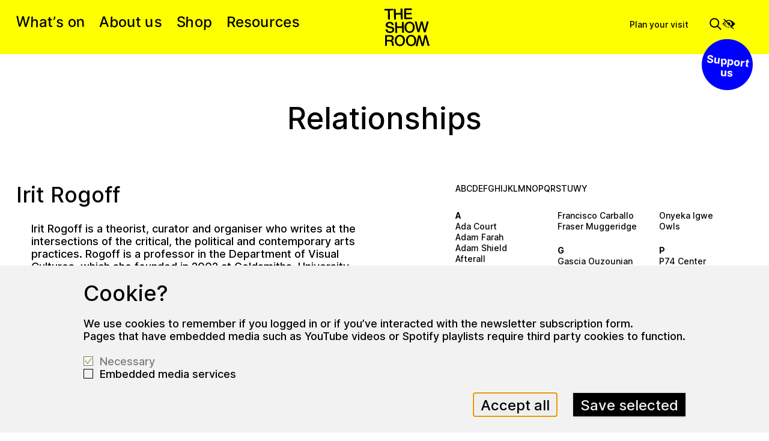

--- FILE ---
content_type: text/html; charset=UTF-8
request_url: https://theshowroom.org/about/relationships/irit-rogoff
body_size: 105532
content:
<!DOCTYPE html>
<html lang="en">

<head>

	<meta charset="UTF-8">
	<meta name="viewport" content="width=device-width, initial-scale=1.0">

	
<title>Irit Rogoff | The Showroom</title>
<meta content="Irit Rogoff | The Showroom" property="og:title">
<meta content="website" property="og:type">
<meta content="The Showroom" property="og:site_name">
<meta content="https://theshowroom.org/about/relationships/irit-rogoff" property="og:url">
<meta content="en_GB" property="og:locale">

<meta content="Irit Rogoff | The Showroom" name="twitter:title">
<meta content="large_summary" name="twitter:card">
<meta content="https://theshowroom.org/about/relationships/irit-rogoff" name="twitter:url">

<!-- Fathom - beautiful, simple website analytics -->
<script src="https://cdn.usefathom.com/script.js" data-site="GYICATVI" defer></script>
<!-- / Fathom -->

	<link href="https://theshowroom.org/about/relationships/irit-rogoff" rel="canonical">
	<link href="https://theshowroom.org" rel="home">


	<link href="https://theshowroom.org/assets/css/vendor.071406eac9e0f5022a2b6bbebdc364f0.css" rel="stylesheet">	<link href="https://theshowroom.org/assets/css/main.beb18cc224e7586b56e2b2b26c13a6ec.css" rel="stylesheet">	<script src="https://theshowroom.org/assets/js/main.1605114f50c6ca45db10bf290fbade3f.js"></script>
	<script>
    window.SnipcartSettings = {
        publicApiKey: 'NDc5MmUwNjItMDJlZC00NmY3LWIwMGItMDQ3YzQ3ZGE2ZWI4NjM4MzEwNjgyNjg0MzI2MDM5',
        loadStrategy: 'manual',
    };

    (()=>{var c,d;(d=(c=window.SnipcartSettings).version)!=null||(c.version="3.0");var s,S;(S=(s=window.SnipcartSettings).timeoutDuration)!=null||(s.timeoutDuration=2750);var l,p;(p=(l=window.SnipcartSettings).domain)!=null||(l.domain="cdn.snipcart.com");var w,u;(u=(w=window.SnipcartSettings).protocol)!=null||(w.protocol="https");var f=window.SnipcartSettings.version.includes("v3.0.0-ci")||window.SnipcartSettings.version!="3.0"&&window.SnipcartSettings.version.localeCompare("3.4.0",void 0,{numeric:!0,sensitivity:"base"})===-1,m=["focus","mouseover","touchmove","scroll","keydown"];window.LoadSnipcart=o;document.readyState==="loading"?document.addEventListener("DOMContentLoaded",r):r();function r(){window.SnipcartSettings.loadStrategy?window.SnipcartSettings.loadStrategy==="on-user-interaction"&&(m.forEach(t=>document.addEventListener(t,o)),setTimeout(o,window.SnipcartSettings.timeoutDuration)):o()}var a=!1;function o(){if(a)return;a=!0;let t=document.getElementsByTagName("head")[0],e=document.querySelector("#snipcart"),i=document.querySelector(`src[src^="${window.SnipcartSettings.protocol}://${window.SnipcartSettings.domain}"][src$="snipcart.js"]`),n=document.querySelector(`link[href^="${window.SnipcartSettings.protocol}://${window.SnipcartSettings.domain}"][href$="snipcart.css"]`);e||(e=document.createElement("div"),e.id="snipcart",e.setAttribute("hidden","true"),document.body.appendChild(e)),v(e),i||(i=document.createElement("script"),i.src=`${window.SnipcartSettings.protocol}://${window.SnipcartSettings.domain}/themes/v${window.SnipcartSettings.version}/default/snipcart.js`,i.async=!0,t.appendChild(i)),n||(n=document.createElement("link"),n.rel="stylesheet",n.type="text/css",n.href=`${window.SnipcartSettings.protocol}://${window.SnipcartSettings.domain}/themes/v${window.SnipcartSettings.version}/default/snipcart.css`,t.prepend(n)),m.forEach(g=>document.removeEventListener(g,o))}function v(t){!f||(t.dataset.apiKey=window.SnipcartSettings.publicApiKey,window.SnipcartSettings.addProductBehavior&&(t.dataset.configAddProductBehavior=window.SnipcartSettings.addProductBehavior),window.SnipcartSettings.modalStyle&&(t.dataset.configModalStyle=window.SnipcartSettings.modalStyle),window.SnipcartSettings.currency&&(t.dataset.currency=window.SnipcartSettings.currency),window.SnipcartSettings.templatesUrl&&(t.dataset.templatesUrl=window.SnipcartSettings.templatesUrl))}})();

    addEventListener('DOMContentLoaded', function () {
        setTimeout(function() {
            window.LoadSnipcart()
        }, 200)
    });
</script>

	
</head>

<body>
	<header class="page-header bg-accent">
	<h1 class="header-logo flex justify-center lg:block">
						<a class="logo" href="/">The Showroom</a>			</h1>

	<input class="menu-state" type="checkbox" name="menu-state" id="menu-state">
	<label class="menu-button" for="menu-state"><span>Menu</span></label>

	<nav class="header-menu">
				<ul class="header-menu-primary grid lg:block gap-gutter-2 grid-cols-2 grid-rows-[repeat(2,max-content)] grid-flow-col text-2xl lg:text-base xl:text-lg">
											<li class="has-submenu ">
											<span class="" data-letraset>What&rsquo;s on</span>																						<ul class="header-submenu text-lg lg:text-base">
															<li>
																		<a class="" href="https://theshowroom.org/exhibitions">Exhibitions</a>								</li>
															<li>
																		<a class="" href="https://theshowroom.org/events">Events</a>								</li>
															<li>
																		<a class="" href="https://theshowroom.org/projects">Projects</a>								</li>
													</ul>
									</li>
											<li class="has-submenu ">
											<a class="" data-letraset href="https://theshowroom.org/about">About us</a>																						<ul class="header-submenu text-lg lg:text-base">
															<li>
																		<a class="" href="https://theshowroom.org/about/visit">Visit</a>								</li>
															<li>
																		<a class="" href="https://theshowroom.org/about/history">History</a>								</li>
															<li>
																		<a class="font-bold" href="https://theshowroom.org/about/relationships">Relationships</a>								</li>
															<li>
																		<a class="" href="https://theshowroom.org/about/support">Support</a>								</li>
													</ul>
									</li>
											<li class="has-submenu ">
											<a class="" data-letraset href="https://theshowroom.org/shop">Shop</a>																						<ul class="header-submenu text-lg lg:text-base">
															<li>
																		<a class="" href="https://theshowroom.org/shop/category:edition">Edition</a>								</li>
															<li>
																		<a class="" href="https://theshowroom.org/shop/category:publication">Publication</a>								</li>
													</ul>
									</li>
											<li class="has-submenu ">
											<a class="" data-letraset href="https://theshowroom.org/resources">Resources</a>																						<ul class="header-submenu text-lg lg:text-base">
															<li>
																		<a class="" href="https://theshowroom.org/resources/type:video">Video</a>								</li>
															<li>
																		<a class="" href="https://theshowroom.org/resources/type:audio">Audio</a>								</li>
															<li>
																		<a class="" href="https://theshowroom.org/resources/type:text">Text</a>								</li>
													</ul>
									</li>
					</ul>
		<ul class="header-menu-secondary text-base lg:text-sm">
							<li>
					<a href="https://theshowroom.org/about/visit">Plan your visit</a>				</li>
					</ul>
		<div class="header-ui">
			
<style>
.search-box figure svg:last-child {
	animation: Spin .9s linear infinite;
}
@keyframes Spin {
	100% {
		transform: rotate(360deg);
	}
}
form:not([data-fetching]) .search-box figure svg:last-child {
	display: none;
}
form[data-fetching] .search-box figure svg:first-child {
	display: none;
}
</style>

<div class="search">

	<button class="search-button icon icon-search w-5 h-5" type="button" data-area="all"></button>

	<dialog class="search-dialog hidden items-center justify-center fixed top-0 z-50 w-full h-screen bg-overlay">

		<form class="search-form relative w-full max-w-[600px] m-ws" action="/search">

		<!-- Input -->
			<div class="search-box flex bg-canvas">
				<figure class="search-box-icon flex-shrink-0 flex items-center justify-center w-[2.5em] h-[2.5em] border-r border-r-canvas-3">
					<span class="icon icon-search w-5 h-5"></span>
				</figure>
				<input
					class="search-input w-full h-[2.5em] px-ws pt-[0.25em] focus-visible:outline-none bg-canvas focus-visible:bg-canvas"
					type="text"
					name="q"
					value=""
					placeholder="Search for anything …"
					autocomplete="off"
				>
				<nav class="search-box-area relative grid grid-cols-1 w-fit flex-shrink-0 border-l border-l-canvas-3">
					<button type="button" class="w-32 px-[1em] pt-[0.25em] text-center" data-area="all">
						All pages					</button>
					<ul class="search-box-area-options hidden absolute top-[2.5em] pt-[0.5em] pb-[0.4em] bg-canvas border-t border-canvas-3 shadow-md">
													<li class="block w-full">
								<button class="search-area w-32 pt-[0.25em] pb-[0.2em] hover:bg-accent-2 font-bold" type="button" data-area="all">All pages</button>
							</li>
													<li class="block w-full">
								<button class="search-area w-32 pt-[0.25em] pb-[0.2em] hover:bg-accent-2 " type="button" data-area="exhibitions">Exhibitions</button>
							</li>
													<li class="block w-full">
								<button class="search-area w-32 pt-[0.25em] pb-[0.2em] hover:bg-accent-2 " type="button" data-area="events">Events</button>
							</li>
													<li class="block w-full">
								<button class="search-area w-32 pt-[0.25em] pb-[0.2em] hover:bg-accent-2 " type="button" data-area="projects">Projects</button>
							</li>
													<li class="block w-full">
								<button class="search-area w-32 pt-[0.25em] pb-[0.2em] hover:bg-accent-2 " type="button" data-area="shop">Shop</button>
							</li>
													<li class="block w-full">
								<button class="search-area w-32 pt-[0.25em] pb-[0.2em] hover:bg-accent-2 " type="button" data-area="resources">Resources</button>
							</li>
													<li class="block w-full">
								<button class="search-area w-32 pt-[0.25em] pb-[0.2em] hover:bg-accent-2 " type="button" data-area="relationships">Relationships</button>
							</li>
											</ul>
					<input name="area" type="hidden" value="all">
				</nav>
			</div>

			<!-- Results -->
			<div class="search-results w-full bg-canvas">
				<ul></ul>
				<template>
					<li class="search-result border-t border-t-canvas-3">
						<a class="block p-ws text-left hover:bg-accent-2" href="">
							<div class="search-result-item">
								<h3 class="search-title font-bold text-base"></h3>
								<p class="text-xs">
									<span class="search-result-item-area" data-area="">
								</p>
							</div>
						</a>
					</li>
				</template>
			</div>

			<!-- Footer -->
			<div class="search-footer text-right text-sm bg-canvas-2">
				<a class="search-more hidden p-ws font-bold" href="/search">
					View all <span class="search-more-count mx-1"></span> results &rsaquo;
				</a>
			</div>

		</form>
	</dialog>

</div>
			<div data-theme-ui>
				<button class="icon icon-a11y w-5 h-5">Set colour scheme</button>
				<div class="hidden">
					<input type="radio" name="colour-scheme" id="colour-scheme-default" value="default" checked>
					<label for="colour-scheme-default">Default</label>
					<input type="radio" name="colour-scheme" id="colour-scheme-dark" value="dark" >
					<label for="colour-scheme-dark">Dark</label>
					<input type="radio" name="colour-scheme" id="colour-scheme-light" value="light" >
					<label for="colour-scheme-light">Light</label>
				</div>
			</div>
			<form class="flex-shrink">
				<div class="relative cart-button">
					<h4 class="icon icon-shopping w-5 h-5 snipcart-checkout">Open cart</h4>
					<span class="snipcart-items-count cart-count"></span>
				</div>
				<div class="hidden">
					<button class="snipcart-checkout">Open Cart</button>
				</div>
			</form>
		</div>
	</nav>

	<nav>
		<a class="header-support" href="/about/support">
			<span class="visually-hidden">Support us</span>
		</a>
	</nav>

</header>

	<main class="page-content">

		<h1 class="text-3xl text-center mt-gutter-3">Relationships</h1>

		<div class="grid grid-cols-1 md:grid-cols-12 gap-gutter grid-flow-row-dense px-gutter">

			<nav class="grid-row-2 md:grid-row-1 md:col-start-9 xl:col-start-8 md:col-span-4 xl:col-span-5 py-gutter-3 border-accent border-t-[0.1667rem] md:border-t-0">

				<ul class="flex flex-wrap gap-x-2 text-sm">
	<li>
		<a class="hover:marker" href="#index-a">A</a>	</li>
	<li>
		<a class="hover:marker" href="#index-b">B</a>	</li>
	<li>
		<a class="hover:marker" href="#index-c">C</a>	</li>
	<li>
		<a class="hover:marker" href="#index-d">D</a>	</li>
	<li>
		<a class="hover:marker" href="#index-e">E</a>	</li>
	<li>
		<a class="hover:marker" href="#index-f">F</a>	</li>
	<li>
		<a class="hover:marker" href="#index-g">G</a>	</li>
	<li>
		<a class="hover:marker" href="#index-h">H</a>	</li>
	<li>
		<a class="hover:marker" href="#index-i">I</a>	</li>
	<li>
		<a class="hover:marker" href="#index-j">J</a>	</li>
	<li>
		<a class="hover:marker" href="#index-k">K</a>	</li>
	<li>
		<a class="hover:marker" href="#index-l">L</a>	</li>
	<li>
		<a class="hover:marker" href="#index-m">M</a>	</li>
	<li>
		<a class="hover:marker" href="#index-n">N</a>	</li>
	<li>
		<a class="hover:marker" href="#index-o">O</a>	</li>
	<li>
		<a class="hover:marker" href="#index-p">P</a>	</li>
	<li>
		<a class="hover:marker" href="#index-q">Q</a>	</li>
	<li>
		<a class="hover:marker" href="#index-r">R</a>	</li>
	<li>
		<a class="hover:marker" href="#index-s">S</a>	</li>
	<li>
		<a class="hover:marker" href="#index-t">T</a>	</li>
	<li>
		<a class="hover:marker" href="#index-u">U</a>	</li>
	<li>
		<a class="hover:marker" href="#index-w">W</a>	</li>
	<li>
		<a class="hover:marker" href="#index-y">Y</a>	</li>
</ul>

<div class="lg:columns-2 xl:columns-3 my-gutter text-sm">
	<h3 class="font-bold break-after-avoid" id="index-a">A</h3>
	<ul class="mb-lh">
		<li>
			<a class="block hover:marker" href="https://theshowroom.org/about/relationships/ada-court-1" hx-get="https://theshowroom.org/about/relationships/ada-court-1" hx-push-url="true" hx-target="[htmx-target]">Ada Court</a>		</li>
		<li>
			<a class="block hover:marker" href="https://theshowroom.org/about/relationships/adam-farah" hx-get="https://theshowroom.org/about/relationships/adam-farah" hx-push-url="true" hx-target="[htmx-target]">Adam Farah</a>		</li>
		<li>
			<a class="block hover:marker" href="https://theshowroom.org/about/relationships/adam-shield" hx-get="https://theshowroom.org/about/relationships/adam-shield" hx-push-url="true" hx-target="[htmx-target]">Adam Shield</a>		</li>
		<li>
			<a class="block hover:marker" href="https://theshowroom.org/about/relationships/afterall" hx-get="https://theshowroom.org/about/relationships/afterall" hx-push-url="true" hx-target="[htmx-target]">Afterall</a>		</li>
		<li>
			<a class="block hover:marker" href="https://theshowroom.org/about/relationships/agency" hx-get="https://theshowroom.org/about/relationships/agency" hx-push-url="true" hx-target="[htmx-target]">Agency</a>		</li>
		<li>
			<a class="block hover:marker" href="https://theshowroom.org/about/relationships/ahmet-ogut" hx-get="https://theshowroom.org/about/relationships/ahmet-ogut" hx-push-url="true" hx-target="[htmx-target]">Ahmet Ögüt</a>		</li>
		<li>
			<a class="block hover:marker" href="https://theshowroom.org/about/relationships/alberta-whittle" hx-get="https://theshowroom.org/about/relationships/alberta-whittle" hx-push-url="true" hx-target="[htmx-target]">Alberta Whittle</a>		</li>
		<li>
			<a class="block hover:marker" href="https://theshowroom.org/about/relationships/al-so" hx-get="https://theshowroom.org/about/relationships/al-so" hx-push-url="true" hx-target="[htmx-target]">ALCHEMY SOCIETY</a>		</li>
		<li>
			<a class="block hover:marker" href="https://theshowroom.org/about/relationships/alexandre-baudelot" hx-get="https://theshowroom.org/about/relationships/alexandre-baudelot" hx-push-url="true" hx-target="[htmx-target]">Alexandre Baudelot</a>		</li>
		<li>
			<a class="block hover:marker" href="https://theshowroom.org/about/relationships/alex-martinis-roe" hx-get="https://theshowroom.org/about/relationships/alex-martinis-roe" hx-push-url="true" hx-target="[htmx-target]">Alex Martinis Roe</a>		</li>
		<li>
			<a class="block hover:marker" href="https://theshowroom.org/about/relationships/alicia-reyes-mcnamara" hx-get="https://theshowroom.org/about/relationships/alicia-reyes-mcnamara" hx-push-url="true" hx-target="[htmx-target]">Alicia Reyes McNamara</a>		</li>
		<li>
			<a class="block hover:marker" href="https://theshowroom.org/about/relationships/amina-ahmed" hx-get="https://theshowroom.org/about/relationships/amina-ahmed" hx-push-url="true" hx-target="[htmx-target]">Amina Ahmed</a>		</li>
		<li>
			<a class="block hover:marker" href="https://theshowroom.org/about/relationships/amol-k-patil" hx-get="https://theshowroom.org/about/relationships/amol-k-patil" hx-push-url="true" hx-target="[htmx-target]">Amol K. Patil</a>		</li>
		<li>
			<a class="block hover:marker" href="https://theshowroom.org/about/relationships/andrea-francke" hx-get="https://theshowroom.org/about/relationships/andrea-francke" hx-push-url="true" hx-target="[htmx-target]">Andrea Francke</a>		</li>
		<li>
			<a class="block hover:marker" href="https://theshowroom.org/about/relationships/andrea-phillips" hx-get="https://theshowroom.org/about/relationships/andrea-phillips" hx-push-url="true" hx-target="[htmx-target]">Andrea Phillips</a>		</li>
		<li>
			<a class="block hover:marker" href="https://theshowroom.org/about/relationships/annette-krauss" hx-get="https://theshowroom.org/about/relationships/annette-krauss" hx-push-url="true" hx-target="[htmx-target]">Annette Krauss</a>		</li>
		<li>
			<a class="block hover:marker" href="https://theshowroom.org/about/relationships/annie-fletcher" hx-get="https://theshowroom.org/about/relationships/annie-fletcher" hx-push-url="true" hx-target="[htmx-target]">Annie Fletcher</a>		</li>
		<li>
			<a class="block hover:marker" href="https://theshowroom.org/about/relationships/anton-kats" hx-get="https://theshowroom.org/about/relationships/anton-kats" hx-push-url="true" hx-target="[htmx-target]">Anton Kats</a>		</li>
		<li>
			<a class="block hover:marker" href="https://theshowroom.org/about/relationships/arjuna-neuman" hx-get="https://theshowroom.org/about/relationships/arjuna-neuman" hx-push-url="true" hx-target="[htmx-target]">Arjuna Neuman</a>		</li>
		<li>
			<a class="block hover:marker" href="https://theshowroom.org/about/relationships/ayesha-hameed" hx-get="https://theshowroom.org/about/relationships/ayesha-hameed" hx-push-url="true" hx-target="[htmx-target]">Ayesha Hameed</a>		</li>
		<li>
			<a class="block hover:marker" href="https://theshowroom.org/about/relationships/ayreen-anastas-and-rene-gabri" hx-get="https://theshowroom.org/about/relationships/ayreen-anastas-and-rene-gabri" hx-push-url="true" hx-target="[htmx-target]">Ayreen Anastas and Rene Gabri</a>		</li>
	</ul>
	<h3 class="font-bold break-after-avoid" id="index-b">B</h3>
	<ul class="mb-lh">
		<li>
			<a class="block hover:marker" href="https://theshowroom.org/about/relationships/bahbak-hashemi-nezhad" hx-get="https://theshowroom.org/about/relationships/bahbak-hashemi-nezhad" hx-push-url="true" hx-target="[htmx-target]">Bahbak Hashemi-Nezhad</a>		</li>
		<li>
			<a class="block hover:marker" href="https://theshowroom.org/about/relationships/beatrice-gibson" hx-get="https://theshowroom.org/about/relationships/beatrice-gibson" hx-push-url="true" hx-target="[htmx-target]">Beatrice Gibson</a>		</li>
		<li>
			<a class="block hover:marker" href="https://theshowroom.org/about/relationships/binna-choi" hx-get="https://theshowroom.org/about/relationships/binna-choi" hx-push-url="true" hx-target="[htmx-target]">Binna Choi</a>		</li>
		<li>
			<a class="block hover:marker" href="https://theshowroom.org/about/relationships/blanca-pujals" hx-get="https://theshowroom.org/about/relationships/blanca-pujals" hx-push-url="true" hx-target="[htmx-target]">Blanca Pujals</a>		</li>
		<li>
			<a class="block hover:marker" href="https://theshowroom.org/about/relationships/book-works" hx-get="https://theshowroom.org/about/relationships/book-works" hx-push-url="true" hx-target="[htmx-target]">Book Works</a>		</li>
		<li>
			<a class="block hover:marker" href="https://theshowroom.org/about/relationships/boram-moon" hx-get="https://theshowroom.org/about/relationships/boram-moon" hx-push-url="true" hx-target="[htmx-target]">Boram Moon</a>		</li>
		<li>
			<a class="block hover:marker" href="https://theshowroom.org/about/relationships/bouchra-khalili" hx-get="https://theshowroom.org/about/relationships/bouchra-khalili" hx-push-url="true" hx-target="[htmx-target]">Bouchra Khalili</a>		</li>
		<li>
			<a class="block hover:marker" href="https://theshowroom.org/about/relationships/brendan-gatens" hx-get="https://theshowroom.org/about/relationships/brendan-gatens" hx-push-url="true" hx-target="[htmx-target]">Brendan Gatens</a>		</li>
		<li>
			<a class="block hover:marker" href="https://theshowroom.org/about/relationships/bumi-thomas" hx-get="https://theshowroom.org/about/relationships/bumi-thomas" hx-push-url="true" hx-target="[htmx-target]">Bumi Thomas</a>		</li>
	</ul>
	<h3 class="font-bold break-after-avoid" id="index-c">C</h3>
	<ul class="mb-lh">
		<li>
			<a class="block hover:marker" href="https://theshowroom.org/about/relationships/ca2m-centro-dos-de-mayo" hx-get="https://theshowroom.org/about/relationships/ca2m-centro-dos-de-mayo" hx-push-url="true" hx-target="[htmx-target]">CA2M Centro Dos De Mayo</a>		</li>
		<li>
			<a class="block hover:marker" href="https://theshowroom.org/about/relationships/cac-bretigny" hx-get="https://theshowroom.org/about/relationships/cac-bretigny" hx-push-url="true" hx-target="[htmx-target]">CAC Brétigny</a>		</li>
		<li>
			<a class="block hover:marker" href="https://theshowroom.org/about/relationships/camilla-wills" hx-get="https://theshowroom.org/about/relationships/camilla-wills" hx-push-url="true" hx-target="[htmx-target]">Camilla Wills</a>		</li>
		<li>
			<a class="block hover:marker" href="https://theshowroom.org/about/relationships/camille-alena" hx-get="https://theshowroom.org/about/relationships/camille-alena" hx-push-url="true" hx-target="[htmx-target]">Camille Aleña</a>		</li>
		<li>
			<a class="block hover:marker" href="https://theshowroom.org/about/relationships/can-altay" hx-get="https://theshowroom.org/about/relationships/can-altay" hx-push-url="true" hx-target="[htmx-target]">Can Altay</a>		</li>
		<li>
			<a class="block hover:marker" href="https://theshowroom.org/about/relationships/casco-office-for-art" hx-get="https://theshowroom.org/about/relationships/casco-office-for-art" hx-push-url="true" hx-target="[htmx-target]">Casco – Office for Art, Design and Theory</a>		</li>
		<li>
			<a class="block hover:marker" href="https://theshowroom.org/about/relationships/cauleen-smith" hx-get="https://theshowroom.org/about/relationships/cauleen-smith" hx-push-url="true" hx-target="[htmx-target]">Cauleen Smith</a>		</li>
		<li>
			<a class="block hover:marker" href="https://theshowroom.org/about/relationships/centre-for-research-architecture" hx-get="https://theshowroom.org/about/relationships/centre-for-research-architecture" hx-push-url="true" hx-target="[htmx-target]">Centre for Research Architecture</a>		</li>
		<li>
			<a class="block hover:marker" href="https://theshowroom.org/about/relationships/chateau-international" hx-get="https://theshowroom.org/about/relationships/chateau-international" hx-push-url="true" hx-target="[htmx-target]">Chateau International</a>		</li>
		<li>
			<a class="block hover:marker" href="https://theshowroom.org/about/relationships/chimurenga" hx-get="https://theshowroom.org/about/relationships/chimurenga" hx-push-url="true" hx-target="[htmx-target]">Chimurenga</a>		</li>
		<li>
			<a class="block hover:marker" href="https://theshowroom.org/about/relationships/chisenhale-gallery" hx-get="https://theshowroom.org/about/relationships/chisenhale-gallery" hx-push-url="true" hx-target="[htmx-target]">Chisenhale Gallery</a>		</li>
		<li>
			<a class="block hover:marker" href="https://theshowroom.org/about/relationships/christian-nyampeta" hx-get="https://theshowroom.org/about/relationships/christian-nyampeta" hx-push-url="true" hx-target="[htmx-target]">Christian Nyampeta</a>		</li>
		<li>
			<a class="block hover:marker" href="https://theshowroom.org/about/relationships/church-street-neighbourhood-management" hx-get="https://theshowroom.org/about/relationships/church-street-neighbourhood-management" hx-push-url="true" hx-target="[htmx-target]">Church Street Neighbourhood Management</a>		</li>
		<li>
			<a class="block hover:marker" href="https://theshowroom.org/about/relationships/ciara-phillips" hx-get="https://theshowroom.org/about/relationships/ciara-phillips" hx-push-url="true" hx-target="[htmx-target]">Ciara Phillips</a>		</li>
		<li>
			<a class="block hover:marker" href="https://theshowroom.org/about/relationships/cinenova" hx-get="https://theshowroom.org/about/relationships/cinenova" hx-push-url="true" hx-target="[htmx-target]">Cinenova</a>		</li>
		<li>
			<a class="block hover:marker" href="https://theshowroom.org/about/relationships/circa" hx-get="https://theshowroom.org/about/relationships/circa" hx-push-url="true" hx-target="[htmx-target]">CIRCA</a>		</li>
		<li>
			<a class="block hover:marker" href="https://theshowroom.org/about/relationships/circular-facts" hx-get="https://theshowroom.org/about/relationships/circular-facts" hx-push-url="true" hx-target="[htmx-target]">Circular Facts</a>		</li>
		<li>
			<a class="block hover:marker" href="https://theshowroom.org/about/relationships/city-of-westminster-college" hx-get="https://theshowroom.org/about/relationships/city-of-westminster-college" hx-push-url="true" hx-target="[htmx-target]">City of Westminster College</a>		</li>
		<li>
			<a class="block hover:marker" href="https://theshowroom.org/about/relationships/clark-house-initiative" hx-get="https://theshowroom.org/about/relationships/clark-house-initiative" hx-push-url="true" hx-target="[htmx-target]">Clark House Initiative</a>		</li>
		<li>
			<a class="block hover:marker" href="https://theshowroom.org/about/relationships/cluster" hx-get="https://theshowroom.org/about/relationships/cluster" hx-push-url="true" hx-target="[htmx-target]">Cluster</a>		</li>
		<li>
			<a class="block hover:marker" href="https://theshowroom.org/about/relationships/cohab" hx-get="https://theshowroom.org/about/relationships/cohab" hx-push-url="true" hx-target="[htmx-target]">COHAB</a>		</li>
		<li>
			<a class="block hover:marker" href="https://theshowroom.org/about/relationships/common-practice" hx-get="https://theshowroom.org/about/relationships/common-practice" hx-push-url="true" hx-target="[htmx-target]">Common Practice</a>		</li>
		<li>
			<a class="block hover:marker" href="https://theshowroom.org/about/relationships/1-54-contemporary-african-art-fair" hx-get="https://theshowroom.org/about/relationships/1-54-contemporary-african-art-fair" hx-push-url="true" hx-target="[htmx-target]">1–54 Contemporary African Art Fair</a>		</li>
		<li>
			<a class="block hover:marker" href="https://theshowroom.org/about/relationships/cooperative-crater-intervido" hx-get="https://theshowroom.org/about/relationships/cooperative-crater-intervido" hx-push-url="true" hx-target="[htmx-target]">Cooperative Crater Intervido</a>		</li>
		<li>
			<a class="block hover:marker" href="https://theshowroom.org/about/relationships/culture-art-society-cas" hx-get="https://theshowroom.org/about/relationships/culture-art-society-cas" hx-push-url="true" hx-target="[htmx-target]">Culture Art Society (CAS)</a>		</li>
		<li>
			<a class="block hover:marker" href="https://theshowroom.org/about/relationships/celine-condorelli" hx-get="https://theshowroom.org/about/relationships/celine-condorelli" hx-push-url="true" hx-target="[htmx-target]">Céline Condorelli</a>		</li>
	</ul>
	<h3 class="font-bold break-after-avoid" id="index-d">D</h3>
	<ul class="mb-lh">
		<li>
			<a class="block hover:marker" href="https://theshowroom.org/about/relationships/dalit-panther-vachanalay" hx-get="https://theshowroom.org/about/relationships/dalit-panther-vachanalay" hx-push-url="true" hx-target="[htmx-target]">Dalit Panther Vachanalay</a>		</li>
		<li>
			<a class="block hover:marker" href="https://theshowroom.org/about/relationships/daniel-foucard" hx-get="https://theshowroom.org/about/relationships/daniel-foucard" hx-push-url="true" hx-target="[htmx-target]">Daniel Foucard</a>		</li>
		<li>
			<a class="block hover:marker" href="https://theshowroom.org/about/relationships/daniella-valz-gen" hx-get="https://theshowroom.org/about/relationships/daniella-valz-gen" hx-push-url="true" hx-target="[htmx-target]">Daniella Valz Gen</a>		</li>
		<li>
			<a class="block hover:marker" href="https://theshowroom.org/about/relationships/delfina-foundation" hx-get="https://theshowroom.org/about/relationships/delfina-foundation" hx-push-url="true" hx-target="[htmx-target]">Delfina Foundation</a>		</li>
		<li>
			<a class="block hover:marker" href="https://theshowroom.org/about/relationships/denise-ferreira-da-silva" hx-get="https://theshowroom.org/about/relationships/denise-ferreira-da-silva" hx-push-url="true" hx-target="[htmx-target]">Denise Ferreira da Silva</a>		</li>
		<li>
			<a class="block hover:marker" href="https://theshowroom.org/about/relationships/dream-arts" hx-get="https://theshowroom.org/about/relationships/dream-arts" hx-push-url="true" hx-target="[htmx-target]">DreamArts</a>		</li>
	</ul>
	<h3 class="font-bold break-after-avoid" id="index-e">E</h3>
	<ul class="mb-lh">
		<li>
			<a class="block hover:marker" href="https://theshowroom.org/about/relationships/ed-webb-ingall" hx-get="https://theshowroom.org/about/relationships/ed-webb-ingall" hx-push-url="true" hx-target="[htmx-target]">Ed Webb-Ingall</a>		</li>
		<li>
			<a class="block hover:marker" href="https://theshowroom.org/about/relationships/ego-ahaiwe-sowinski" hx-get="https://theshowroom.org/about/relationships/ego-ahaiwe-sowinski" hx-push-url="true" hx-target="[htmx-target]">Ego Ahaiwe Sowinski</a>		</li>
		<li>
			<a class="block hover:marker" href="https://theshowroom.org/about/relationships/ei-arakawa" hx-get="https://theshowroom.org/about/relationships/ei-arakawa" hx-push-url="true" hx-target="[htmx-target]">Ei Arakawa, Sergei Tcherepnin and Gela Patashuri</a>		</li>
		<li>
			<a class="block hover:marker" href="https://theshowroom.org/about/relationships/elaine-w-ho" hx-get="https://theshowroom.org/about/relationships/elaine-w-ho" hx-push-url="true" hx-target="[htmx-target]">Elaine W. HO</a>		</li>
		<li>
			<a class="block hover:marker" href="https://theshowroom.org/about/relationships/electra" hx-get="https://theshowroom.org/about/relationships/electra" hx-push-url="true" hx-target="[htmx-target]">Electra</a>		</li>
		<li>
			<a class="block hover:marker" href="https://theshowroom.org/about/relationships/elizabeth-a-povenilli" hx-get="https://theshowroom.org/about/relationships/elizabeth-a-povenilli" hx-push-url="true" hx-target="[htmx-target]">Elizabeth A. Povenilli</a>		</li>
		<li>
			<a class="block hover:marker" href="https://theshowroom.org/about/relationships/ellah-wakatama-allfrey" hx-get="https://theshowroom.org/about/relationships/ellah-wakatama-allfrey" hx-push-url="true" hx-target="[htmx-target]">Ellah Wakatama Allfrey</a>		</li>
		<li>
			<a class="block hover:marker" href="https://theshowroom.org/about/relationships/emkal-eyongakpa" hx-get="https://theshowroom.org/about/relationships/emkal-eyongakpa" hx-push-url="true" hx-target="[htmx-target]">Em&#8217;kal Eyongakpa</a>		</li>
		<li>
			<a class="block hover:marker" href="https://theshowroom.org/about/relationships/emily-pethick" hx-get="https://theshowroom.org/about/relationships/emily-pethick" hx-push-url="true" hx-target="[htmx-target]">Emily Pethick</a>		</li>
		<li>
			<a class="block hover:marker" href="https://theshowroom.org/about/relationships/emily-wardill" hx-get="https://theshowroom.org/about/relationships/emily-wardill" hx-push-url="true" hx-target="[htmx-target]">Emily Wardill</a>		</li>
		<li>
			<a class="block hover:marker" href="https://theshowroom.org/about/relationships/emma-smith" hx-get="https://theshowroom.org/about/relationships/emma-smith" hx-push-url="true" hx-target="[htmx-target]">Emma Smith</a>		</li>
		<li>
			<a class="block hover:marker" href="https://theshowroom.org/about/relationships/emmma-wolukau-wanambwa" hx-get="https://theshowroom.org/about/relationships/emmma-wolukau-wanambwa" hx-push-url="true" hx-target="[htmx-target]">Emma Wolukau-Wanambwa</a>		</li>
		<li>
			<a class="block hover:marker" href="https://theshowroom.org/about/relationships/eyal-danon" hx-get="https://theshowroom.org/about/relationships/eyal-danon" hx-push-url="true" hx-target="[htmx-target]">Eyal Danon</a>		</li>
		<li>
			<a class="block hover:marker" href="https://theshowroom.org/about/relationships/eyal-weizman" hx-get="https://theshowroom.org/about/relationships/eyal-weizman" hx-push-url="true" hx-target="[htmx-target]">Eyal Weizman</a>		</li>
	</ul>
	<h3 class="font-bold break-after-avoid" id="index-f">F</h3>
	<ul class="mb-lh">
		<li>
			<a class="block hover:marker" href="https://theshowroom.org/about/relationships/falke-pisano" hx-get="https://theshowroom.org/about/relationships/falke-pisano" hx-push-url="true" hx-target="[htmx-target]">Falke Pisano</a>		</li>
		<li>
			<a class="block hover:marker" href="https://theshowroom.org/about/relationships/ferran-barenblit" hx-get="https://theshowroom.org/about/relationships/ferran-barenblit" hx-push-url="true" hx-target="[htmx-target]">Ferran Barenblit</a>		</li>
		<li>
			<a class="block hover:marker" href="https://theshowroom.org/about/relationships/fourth-feathers-youth-club" hx-get="https://theshowroom.org/about/relationships/fourth-feathers-youth-club" hx-push-url="true" hx-target="[htmx-target]">Fourth Feathers Youth & Community Centre</a>		</li>
		<li>
			<a class="block hover:marker" href="https://theshowroom.org/about/relationships/frame-contemporary-art-finland" hx-get="https://theshowroom.org/about/relationships/frame-contemporary-art-finland" hx-push-url="true" hx-target="[htmx-target]">Frame Contemporary Art Finland</a>		</li>
		<li>
			<a class="block hover:marker" href="https://theshowroom.org/about/relationships/francisco-carballo" hx-get="https://theshowroom.org/about/relationships/francisco-carballo" hx-push-url="true" hx-target="[htmx-target]">Francisco Carballo</a>		</li>
		<li>
			<a class="block hover:marker" href="https://theshowroom.org/about/relationships/fraser-muggeridge" hx-get="https://theshowroom.org/about/relationships/fraser-muggeridge" hx-push-url="true" hx-target="[htmx-target]">Fraser Muggeridge</a>		</li>
	</ul>
	<h3 class="font-bold break-after-avoid" id="index-g">G</h3>
	<ul class="mb-lh">
		<li>
			<a class="block hover:marker" href="https://theshowroom.org/about/relationships/gascia-ouzounian" hx-get="https://theshowroom.org/about/relationships/gascia-ouzounian" hx-push-url="true" hx-target="[htmx-target]">Gascia Ouzounian</a>		</li>
		<li>
			<a class="block hover:marker" href="https://theshowroom.org/about/relationships/gasworks" hx-get="https://theshowroom.org/about/relationships/gasworks" hx-push-url="true" hx-target="[htmx-target]">Gasworks</a>		</li>
		<li>
			<a class="block hover:marker" href="https://theshowroom.org/about/relationships/gemma-holt" hx-get="https://theshowroom.org/about/relationships/gemma-holt" hx-push-url="true" hx-target="[htmx-target]">Gemma Holt</a>		</li>
		<li>
			<a class="block hover:marker" href="https://theshowroom.org/about/relationships/gerry-bibby" hx-get="https://theshowroom.org/about/relationships/gerry-bibby" hx-push-url="true" hx-target="[htmx-target]">Gerry Bibby</a>		</li>
		<li>
			<a class="block hover:marker" href="https://theshowroom.org/about/relationships/goethe-institut" hx-get="https://theshowroom.org/about/relationships/goethe-institut" hx-push-url="true" hx-target="[htmx-target]">Goethe-Institut</a>		</li>
		<li>
			<a class="block hover:marker" href="https://theshowroom.org/about/relationships/department-of-visual-cultures-goldsmiths" hx-get="https://theshowroom.org/about/relationships/department-of-visual-cultures-goldsmiths" hx-push-url="true" hx-target="[htmx-target]">Goldsmiths Department of Visual Cultures</a>		</li>
		<li>
			<a class="block hover:marker" href="https://theshowroom.org/about/relationships/grace-schwindt" hx-get="https://theshowroom.org/about/relationships/grace-schwindt" hx-push-url="true" hx-target="[htmx-target]">Grace Schwindt</a>		</li>
		<li>
			<a class="block hover:marker" href="https://theshowroom.org/about/relationships/graeme-thomson-and-silvia-maglioni" hx-get="https://theshowroom.org/about/relationships/graeme-thomson-and-silvia-maglioni" hx-push-url="true" hx-target="[htmx-target]">Graeme Thomson and Silvia Maglioni</a>		</li>
		<li>
			<a class="block hover:marker" href="https://theshowroom.org/about/relationships/grant-watson" hx-get="https://theshowroom.org/about/relationships/grant-watson" hx-push-url="true" hx-target="[htmx-target]">Grant Watson</a>		</li>
	</ul>
	<h3 class="font-bold break-after-avoid" id="index-h">H</h3>
	<ul class="mb-lh">
		<li>
			<a class="block hover:marker" href="https://theshowroom.org/about/relationships/haig-aivazian" hx-get="https://theshowroom.org/about/relationships/haig-aivazian" hx-push-url="true" hx-target="[htmx-target]">Haig Aivazian</a>		</li>
		<li>
			<a class="block hover:marker" href="https://theshowroom.org/about/relationships/hamedine-kane" hx-get="https://theshowroom.org/about/relationships/hamedine-kane" hx-push-url="true" hx-target="[htmx-target]">Hamedine Kane</a>		</li>
		<li>
			<a class="block hover:marker" href="https://theshowroom.org/about/relationships/hengameh-golestan" hx-get="https://theshowroom.org/about/relationships/hengameh-golestan" hx-push-url="true" hx-target="[htmx-target]">Hengameh Golestan</a>		</li>
		<li>
			<a class="block hover:marker" href="https://theshowroom.org/about/relationships/hito-steyerl" hx-get="https://theshowroom.org/about/relationships/hito-steyerl" hx-push-url="true" hx-target="[htmx-target]">Hito Steyerl</a>		</li>
		<li>
			<a class="block hover:marker" href="https://theshowroom.org/about/relationships/hiwa-k" hx-get="https://theshowroom.org/about/relationships/hiwa-k" hx-push-url="true" hx-target="[htmx-target]">Hiwa K</a>		</li>
		<li>
			<a class="block hover:marker" href="https://theshowroom.org/about/relationships/holding-space-associate-artists" hx-get="https://theshowroom.org/about/relationships/holding-space-associate-artists" hx-push-url="true" hx-target="[htmx-target]">Holding Space Associate Artists</a>		</li>
		<li>
			<a class="block hover:marker" href="https://theshowroom.org/about/relationships/how-to-work-together" hx-get="https://theshowroom.org/about/relationships/how-to-work-together" hx-push-url="true" hx-target="[htmx-target]">How to work together</a>		</li>
	</ul>
	<h3 class="font-bold break-after-avoid" id="index-i">I</h3>
	<ul class="mb-lh">
		<li>
			<a class="block hover:marker" href="https://theshowroom.org/about/relationships/ima-abasi-okon" hx-get="https://theshowroom.org/about/relationships/ima-abasi-okon" hx-push-url="true" hx-target="[htmx-target]">Ima-Abasi Okon</a>		</li>
		<li>
			<a class="block hover:marker" href="https://theshowroom.org/about/relationships/inas-halabi" hx-get="https://theshowroom.org/about/relationships/inas-halabi" hx-push-url="true" hx-target="[htmx-target]">Inas Halabi</a>		</li>
		<li>
			<a class="block hover:marker" href="https://theshowroom.org/about/relationships/irit-rogoff" hx-get="https://theshowroom.org/about/relationships/irit-rogoff" hx-push-url="true" hx-target="[htmx-target]">Irit Rogoff</a>		</li>
		<li>
			<a class="block hover:marker" href="https://theshowroom.org/about/relationships/ismail-ali" hx-get="https://theshowroom.org/about/relationships/ismail-ali" hx-push-url="true" hx-target="[htmx-target]">Ismail Ali</a>		</li>
	</ul>
	<h3 class="font-bold break-after-avoid" id="index-j">J</h3>
	<ul class="mb-lh">
		<li>
			<a class="block hover:marker" href="https://theshowroom.org/about/relationships/jack-latham" hx-get="https://theshowroom.org/about/relationships/jack-latham" hx-push-url="true" hx-target="[htmx-target]">Jack Latham</a>		</li>
		<li>
			<a class="block hover:marker" href="https://theshowroom.org/about/relationships/jade-montserrat" hx-get="https://theshowroom.org/about/relationships/jade-montserrat" hx-push-url="true" hx-target="[htmx-target]">Jade Montserrat</a>		</li>
		<li>
			<a class="block hover:marker" href="https://theshowroom.org/about/relationships/jamila-johnson-small" hx-get="https://theshowroom.org/about/relationships/jamila-johnson-small" hx-push-url="true" hx-target="[htmx-target]">Jamila Johnson-Small</a>		</li>
		<li>
			<a class="block hover:marker" href="https://theshowroom.org/about/relationships/jason-waite-1" hx-get="https://theshowroom.org/about/relationships/jason-waite-1" hx-push-url="true" hx-target="[htmx-target]">Jason Waite</a>		</li>
		<li>
			<a class="block hover:marker" href="https://theshowroom.org/about/relationships/jennifer-martin" hx-get="https://theshowroom.org/about/relationships/jennifer-martin" hx-push-url="true" hx-target="[htmx-target]">Jennifer Martin</a>		</li>
		<li>
			<a class="block hover:marker" href="https://theshowroom.org/about/relationships/j-h-prynne" hx-get="https://theshowroom.org/about/relationships/j-h-prynne" hx-push-url="true" hx-target="[htmx-target]">JH Prynne</a>		</li>
		<li>
			<a class="block hover:marker" href="https://theshowroom.org/about/relationships/jihan-el-tahri" hx-get="https://theshowroom.org/about/relationships/jihan-el-tahri" hx-push-url="true" hx-target="[htmx-target]">Jihan El-Tahri</a>		</li>
		<li>
			<a class="block hover:marker" href="https://theshowroom.org/about/relationships/jithinlal-n-r" hx-get="https://theshowroom.org/about/relationships/jithinlal-n-r" hx-push-url="true" hx-target="[htmx-target]">Jithinlal N R</a>		</li>
		<li>
			<a class="block hover:marker" href="https://theshowroom.org/about/relationships/joanna-rajkowska" hx-get="https://theshowroom.org/about/relationships/joanna-rajkowska" hx-push-url="true" hx-target="[htmx-target]">Joanna Rajkowska</a>		</li>
		<li>
			<a class="block hover:marker" href="https://theshowroom.org/about/relationships/judy-blum-reddy" hx-get="https://theshowroom.org/about/relationships/judy-blum-reddy" hx-push-url="true" hx-target="[htmx-target]">Judy Blum Reddy</a>		</li>
		<li>
			<a class="block hover:marker" href="https://theshowroom.org/about/relationships/julien-creuzet" hx-get="https://theshowroom.org/about/relationships/julien-creuzet" hx-push-url="true" hx-target="[htmx-target]">Julien Creuzet</a>		</li>
		<li>
			<a class="block hover:marker" href="https://theshowroom.org/about/relationships/justice-for-domestic-workers" hx-get="https://theshowroom.org/about/relationships/justice-for-domestic-workers" hx-push-url="true" hx-target="[htmx-target]">Justice for Domestic Workers</a>		</li>
		<li>
			<a class="block hover:marker" href="https://theshowroom.org/about/relationships/justin-barton" hx-get="https://theshowroom.org/about/relationships/justin-barton" hx-push-url="true" hx-target="[htmx-target]">Justin Barton</a>		</li>
	</ul>
	<h3 class="font-bold break-after-avoid" id="index-k">K</h3>
	<ul class="mb-lh">
		<li>
			<a class="block hover:marker" href="https://theshowroom.org/about/relationships/karen-salt" hx-get="https://theshowroom.org/about/relationships/karen-salt" hx-push-url="true" hx-target="[htmx-target]">Karen Salt</a>		</li>
		<li>
			<a class="block hover:marker" href="https://theshowroom.org/about/relationships/kathrin-bohm" hx-get="https://theshowroom.org/about/relationships/kathrin-bohm" hx-push-url="true" hx-target="[htmx-target]">Kathrin Böhm</a>		</li>
		<li>
			<a class="block hover:marker" href="https://theshowroom.org/about/relationships/kathrin-rhomberg" hx-get="https://theshowroom.org/about/relationships/kathrin-rhomberg" hx-push-url="true" hx-target="[htmx-target]">Kathrin Rhomberg</a>		</li>
		<li>
			<a class="block hover:marker" href="https://theshowroom.org/about/relationships/king-solomon-academy" hx-get="https://theshowroom.org/about/relationships/king-solomon-academy" hx-push-url="true" hx-target="[htmx-target]">King Solomon Academy</a>		</li>
		<li>
			<a class="block hover:marker" href="https://theshowroom.org/about/relationships/koki-tanaka" hx-get="https://theshowroom.org/about/relationships/koki-tanaka" hx-push-url="true" hx-target="[htmx-target]">Koki Tanaka</a>		</li>
		<li>
			<a class="block hover:marker" href="https://theshowroom.org/about/relationships/kunst-halle-sankt-gallen" hx-get="https://theshowroom.org/about/relationships/kunst-halle-sankt-gallen" hx-push-url="true" hx-target="[htmx-target]">Kunst Halle Sankt Gallen</a>		</li>
	</ul>
	<h3 class="font-bold break-after-avoid" id="index-l">L</h3>
	<ul class="mb-lh">
		<li>
			<a class="block hover:marker" href="https://theshowroom.org/about/relationships/larry-achiampong" hx-get="https://theshowroom.org/about/relationships/larry-achiampong" hx-push-url="true" hx-target="[htmx-target]">Larry Achiampong</a>		</li>
		<li>
			<a class="block hover:marker" href="https://theshowroom.org/about/relationships/laura-callegaro" hx-get="https://theshowroom.org/about/relationships/laura-callegaro" hx-push-url="true" hx-target="[htmx-target]">Laura Callegaro</a>		</li>
		<li>
			<a class="block hover:marker" href="https://theshowroom.org/about/relationships/laura-oldfield-ford" hx-get="https://theshowroom.org/about/relationships/laura-oldfield-ford" hx-push-url="true" hx-target="[htmx-target]">Laura Oldfield Ford</a>		</li>
		<li>
			<a class="block hover:marker" href="https://theshowroom.org/about/relationships/lawrence-abu-hamdan" hx-get="https://theshowroom.org/about/relationships/lawrence-abu-hamdan" hx-push-url="true" hx-target="[htmx-target]">Lawrence Abu Hamdan</a>		</li>
		<li>
			<a class="block hover:marker" href="https://theshowroom.org/about/relationships/les-laboratoires-daubervilliers" hx-get="https://theshowroom.org/about/relationships/les-laboratoires-daubervilliers" hx-push-url="true" hx-target="[htmx-target]">Les Laboratoires d&#8217;Aubervilliers</a>		</li>
		<li>
			<a class="block hover:marker" href="https://theshowroom.org/about/relationships/lisson-gallery" hx-get="https://theshowroom.org/about/relationships/lisson-gallery" hx-push-url="true" hx-target="[htmx-target]">Lisson Gallery</a>		</li>
		<li>
			<a class="block hover:marker" href="https://theshowroom.org/about/relationships/long-distance-press-ldp" hx-get="https://theshowroom.org/about/relationships/long-distance-press-ldp" hx-push-url="true" hx-target="[htmx-target]">Long Distance Press (LDP)</a>		</li>
		<li>
			<a class="block hover:marker" href="https://theshowroom.org/about/relationships/lux" hx-get="https://theshowroom.org/about/relationships/lux" hx-push-url="true" hx-target="[htmx-target]">LUX</a>		</li>
	</ul>
	<h3 class="font-bold break-after-avoid" id="index-m">M</h3>
	<ul class="mb-lh">
		<li>
			<a class="block hover:marker" href="https://theshowroom.org/about/relationships/madison-moore" hx-get="https://theshowroom.org/about/relationships/madison-moore" hx-push-url="true" hx-target="[htmx-target]">madison moore</a>		</li>
		<li>
			<a class="block hover:marker" href="https://theshowroom.org/about/relationships/margaret-busby" hx-get="https://theshowroom.org/about/relationships/margaret-busby" hx-push-url="true" hx-target="[htmx-target]">Margaret Busby</a>		</li>
		<li>
			<a class="block hover:marker" href="https://theshowroom.org/about/relationships/maria-lind" hx-get="https://theshowroom.org/about/relationships/maria-lind" hx-push-url="true" hx-target="[htmx-target]">Maria Lind</a>		</li>
		<li>
			<a class="block hover:marker" href="https://theshowroom.org/about/relationships/marianne-keating" hx-get="https://theshowroom.org/about/relationships/marianne-keating" hx-push-url="true" hx-target="[htmx-target]">Marianne Keating</a>		</li>
		<li>
			<a class="block hover:marker" href="https://theshowroom.org/about/relationships/marika-sherwood" hx-get="https://theshowroom.org/about/relationships/marika-sherwood" hx-push-url="true" hx-target="[htmx-target]">Marika Sherwood</a>		</li>
		<li>
			<a class="block hover:marker" href="https://theshowroom.org/about/relationships/marion-von-osten" hx-get="https://theshowroom.org/about/relationships/marion-von-osten" hx-push-url="true" hx-target="[htmx-target]">Marion von Osten</a>		</li>
		<li>
			<a class="block hover:marker" href="https://theshowroom.org/about/relationships/mark-fisher" hx-get="https://theshowroom.org/about/relationships/mark-fisher" hx-push-url="true" hx-target="[htmx-target]">Mark Fisher</a>		</li>
		<li>
			<a class="block hover:marker" href="https://theshowroom.org/about/relationships/mark-hurrell" hx-get="https://theshowroom.org/about/relationships/mark-hurrell" hx-push-url="true" hx-target="[htmx-target]">Mark Hurrell</a>		</li>
		<li>
			<a class="block hover:marker" href="https://theshowroom.org/about/relationships/mark-hurrell-1" hx-get="https://theshowroom.org/about/relationships/mark-hurrell-1" hx-push-url="true" hx-target="[htmx-target]">Mark Hurrell</a>		</li>
		<li>
			<a class="block hover:marker" href="https://theshowroom.org/about/relationships/marylebone-bangladesh-society" hx-get="https://theshowroom.org/about/relationships/marylebone-bangladesh-society" hx-push-url="true" hx-target="[htmx-target]">Marylebone Bangladesh Society</a>		</li>
		<li>
			<a class="block hover:marker" href="https://theshowroom.org/about/relationships/marysia-lewandowska" hx-get="https://theshowroom.org/about/relationships/marysia-lewandowska" hx-push-url="true" hx-target="[htmx-target]">Marysia Lewandowska</a>		</li>
		<li>
			<a class="block hover:marker" href="https://theshowroom.org/about/relationships/matadero-madrid" hx-get="https://theshowroom.org/about/relationships/matadero-madrid" hx-push-url="true" hx-target="[htmx-target]">Matadero Madrid</a>		</li>
		<li>
			<a class="block hover:marker" href="https://theshowroom.org/about/relationships/mathilde-villeneuve" hx-get="https://theshowroom.org/about/relationships/mathilde-villeneuve" hx-push-url="true" hx-target="[htmx-target]">Mathilde Villeneuve</a>		</li>
		<li>
			<a class="block hover:marker" href="https://theshowroom.org/about/relationships/matshidiso" hx-get="https://theshowroom.org/about/relationships/matshidiso" hx-push-url="true" hx-target="[htmx-target]">Matshidiso</a>		</li>
		<li>
			<a class="block hover:marker" href="https://theshowroom.org/about/relationships/matts-gallery" hx-get="https://theshowroom.org/about/relationships/matts-gallery" hx-push-url="true" hx-target="[htmx-target]">Matt&#8217;s Gallery</a>		</li>
		<li>
			<a class="block hover:marker" href="https://theshowroom.org/about/relationships/mattin" hx-get="https://theshowroom.org/about/relationships/mattin" hx-push-url="true" hx-target="[htmx-target]">Mattin</a>		</li>
		<li>
			<a class="block hover:marker" href="https://theshowroom.org/about/relationships/melissa-blanco-borelli" hx-get="https://theshowroom.org/about/relationships/melissa-blanco-borelli" hx-push-url="true" hx-target="[htmx-target]">Melissa Blanco Borelli</a>		</li>
		<li>
			<a class="block hover:marker" href="https://theshowroom.org/about/relationships/melissa-gordan" hx-get="https://theshowroom.org/about/relationships/melissa-gordan" hx-push-url="true" hx-target="[htmx-target]">Melissa Gordon</a>		</li>
		<li>
			<a class="block hover:marker" href="https://theshowroom.org/about/relationships/mhamad-safa" hx-get="https://theshowroom.org/about/relationships/mhamad-safa" hx-push-url="true" hx-target="[htmx-target]">Mhamad Safa</a>		</li>
		<li>
			<a class="block hover:marker" href="https://theshowroom.org/about/relationships/mieke-van-de-voort" hx-get="https://theshowroom.org/about/relationships/mieke-van-de-voort" hx-push-url="true" hx-target="[htmx-target]">Mieke Van de Voort</a>		</li>
		<li>
			<a class="block hover:marker" href="https://theshowroom.org/about/relationships/mophradat" hx-get="https://theshowroom.org/about/relationships/mophradat" hx-push-url="true" hx-target="[htmx-target]">Mophradat</a>		</li>
		<li>
			<a class="block hover:marker" href="https://theshowroom.org/about/relationships/mute-publishing" hx-get="https://theshowroom.org/about/relationships/mute-publishing" hx-push-url="true" hx-target="[htmx-target]">Mute Publishing</a>		</li>
	</ul>
	<h3 class="font-bold break-after-avoid" id="index-n">N</h3>
	<ul class="mb-lh">
		<li>
			<a class="block hover:marker" href="https://theshowroom.org/about/relationships/nana-adusei-poku" hx-get="https://theshowroom.org/about/relationships/nana-adusei-poku" hx-push-url="true" hx-target="[htmx-target]">Nana Adusei-Poku</a>		</li>
		<li>
			<a class="block hover:marker" href="https://theshowroom.org/about/relationships/nassim-azarzar" hx-get="https://theshowroom.org/about/relationships/nassim-azarzar" hx-push-url="true" hx-target="[htmx-target]">Nassim Azarzar</a>		</li>
		<li>
			<a class="block hover:marker" href="https://theshowroom.org/about/relationships/natasa-petresin-bachelez" hx-get="https://theshowroom.org/about/relationships/natasa-petresin-bachelez" hx-push-url="true" hx-target="[htmx-target]">Nataša Petrešin-Bachelez</a>		</li>
		<li>
			<a class="block hover:marker" href="https://theshowroom.org/about/relationships/navine-g-khan-dossos" hx-get="https://theshowroom.org/about/relationships/navine-g-khan-dossos" hx-push-url="true" hx-target="[htmx-target]">Navine G. Dossos</a>		</li>
		<li>
			<a class="block hover:marker" href="https://theshowroom.org/about/relationships/niccolo-moscatelli" hx-get="https://theshowroom.org/about/relationships/niccolo-moscatelli" hx-push-url="true" hx-target="[htmx-target]">Niccolò Moscatelli</a>		</li>
		<li>
			<a class="block hover:marker" href="https://theshowroom.org/about/relationships/niv-acosta" hx-get="https://theshowroom.org/about/relationships/niv-acosta" hx-push-url="true" hx-target="[htmx-target]">Niv Acosta</a>		</li>
		<li>
			<a class="block hover:marker" href="https://theshowroom.org/about/relationships/nydia-swaby" hx-get="https://theshowroom.org/about/relationships/nydia-swaby" hx-push-url="true" hx-target="[htmx-target]">Nydia Swaby</a>		</li>
	</ul>
	<h3 class="font-bold break-after-avoid" id="index-o">O</h3>
	<ul class="mb-lh">
		<li>
			<a class="block hover:marker" href="https://theshowroom.org/about/relationships/objectif-exhibitions" hx-get="https://theshowroom.org/about/relationships/objectif-exhibitions" hx-push-url="true" hx-target="[htmx-target]">Objectif Exhibitions</a>		</li>
		<li>
			<a class="block hover:marker" href="https://theshowroom.org/about/relationships/onyeka-igwe" hx-get="https://theshowroom.org/about/relationships/onyeka-igwe" hx-push-url="true" hx-target="[htmx-target]">Onyeka Igwe</a>		</li>
		<li>
			<a class="block hover:marker" href="https://theshowroom.org/about/relationships/owls" hx-get="https://theshowroom.org/about/relationships/owls" hx-push-url="true" hx-target="[htmx-target]">Owls</a>		</li>
	</ul>
	<h3 class="font-bold break-after-avoid" id="index-p">P</h3>
	<ul class="mb-lh">
		<li>
			<a class="block hover:marker" href="https://theshowroom.org/about/relationships/p74-center" hx-get="https://theshowroom.org/about/relationships/p74-center" hx-push-url="true" hx-target="[htmx-target]">P74 Center</a>		</li>
		<li>
			<a class="block hover:marker" href="https://theshowroom.org/about/relationships/pablo-martinez" hx-get="https://theshowroom.org/about/relationships/pablo-martinez" hx-push-url="true" hx-target="[htmx-target]">Pablo Martínez</a>		</li>
		<li>
			<a class="block hover:marker" href="https://theshowroom.org/about/relationships/pamela-phatsimo-sunstrum" hx-get="https://theshowroom.org/about/relationships/pamela-phatsimo-sunstrum" hx-push-url="true" hx-target="[htmx-target]">Pamela Phatsimo Sunstrum</a>		</li>
		<li>
			<a class="block hover:marker" href="https://theshowroom.org/about/relationships/parashar-naik" hx-get="https://theshowroom.org/about/relationships/parashar-naik" hx-push-url="true" hx-target="[htmx-target]">Parashar Naik</a>		</li>
		<li>
			<a class="block hover:marker" href="https://theshowroom.org/about/relationships/parse-journal" hx-get="https://theshowroom.org/about/relationships/parse-journal" hx-push-url="true" hx-target="[htmx-target]">PARSE Journal</a>		</li>
		<li>
			<a class="block hover:marker" href="https://theshowroom.org/about/relationships/patrick-staff" hx-get="https://theshowroom.org/about/relationships/patrick-staff" hx-push-url="true" hx-target="[htmx-target]">Patrick Staff</a>		</li>
		<li>
			<a class="block hover:marker" href="https://theshowroom.org/about/relationships/60-penfold-street" hx-get="https://theshowroom.org/about/relationships/60-penfold-street" hx-push-url="true" hx-target="[htmx-target]">60 Penfold Street</a>		</li>
		<li>
			<a class="block hover:marker" href="https://theshowroom.org/about/relationships/petra-bauer" hx-get="https://theshowroom.org/about/relationships/petra-bauer" hx-push-url="true" hx-target="[htmx-target]">Petra Bauer</a>		</li>
		<li>
			<a class="block hover:marker" href="https://theshowroom.org/about/relationships/petri-saarikko" hx-get="https://theshowroom.org/about/relationships/petri-saarikko" hx-push-url="true" hx-target="[htmx-target]">Petri Saarikko</a>		</li>
		<li>
			<a class="block hover:marker" href="https://theshowroom.org/about/relationships/phoebe-boswell" hx-get="https://theshowroom.org/about/relationships/phoebe-boswell" hx-push-url="true" hx-target="[htmx-target]">Phoebe Boswell</a>		</li>
		<li>
			<a class="block hover:marker" href="https://theshowroom.org/about/relationships/photoespana" hx-get="https://theshowroom.org/about/relationships/photoespana" hx-push-url="true" hx-target="[htmx-target]">PHotoEspaña</a>		</li>
		<li>
			<a class="block hover:marker" href="https://theshowroom.org/about/relationships/pierre-bal-blanc" hx-get="https://theshowroom.org/about/relationships/pierre-bal-blanc" hx-push-url="true" hx-target="[htmx-target]">Pierre Bal-Blanc</a>		</li>
		<li>
			<a class="block hover:marker" href="https://theshowroom.org/about/relationships/pip" hx-get="https://theshowroom.org/about/relationships/pip" hx-push-url="true" hx-target="[htmx-target]">PIP</a>		</li>
		<li>
			<a class="block hover:marker" href="https://theshowroom.org/about/relationships/portman-early-childhood-centre" hx-get="https://theshowroom.org/about/relationships/portman-early-childhood-centre" hx-push-url="true" hx-target="[htmx-target]">Portman Early Childhood Centre</a>		</li>
		<li>
			<a class="block hover:marker" href="https://theshowroom.org/about/relationships/prabhakar-kamble" hx-get="https://theshowroom.org/about/relationships/prabhakar-kamble" hx-push-url="true" hx-target="[htmx-target]">Prabhakar Kamble</a>		</li>
	</ul>
	<h3 class="font-bold break-after-avoid" id="index-q">Q</h3>
	<ul class="mb-lh">
		<li>
			<a class="block hover:marker" href="https://theshowroom.org/about/relationships/quintin-kynaston-school" hx-get="https://theshowroom.org/about/relationships/quintin-kynaston-school" hx-push-url="true" hx-target="[htmx-target]">Quintin Kynaston School</a>		</li>
	</ul>
	<h3 class="font-bold break-after-avoid" id="index-r">R</h3>
	<ul class="mb-lh">
		<li>
			<a class="block hover:marker" href="https://theshowroom.org/about/relationships/raju-rage" hx-get="https://theshowroom.org/about/relationships/raju-rage" hx-push-url="true" hx-target="[htmx-target]">Raju Rage</a>		</li>
		<li>
			<a class="block hover:marker" href="https://theshowroom.org/about/relationships/rajyashri-goody" hx-get="https://theshowroom.org/about/relationships/rajyashri-goody" hx-push-url="true" hx-target="[htmx-target]">Rajyashri Goody</a>		</li>
		<li>
			<a class="block hover:marker" href="https://theshowroom.org/about/relationships/rana-hamadeh" hx-get="https://theshowroom.org/about/relationships/rana-hamadeh" hx-push-url="true" hx-target="[htmx-target]">Rana Hamadeh</a>		</li>
		<li>
			<a class="block hover:marker" href="https://theshowroom.org/about/relationships/rani-khanna" hx-get="https://theshowroom.org/about/relationships/rani-khanna" hx-push-url="true" hx-target="[htmx-target]">Rani Khanna</a>		</li>
		<li>
			<a class="block hover:marker" href="https://theshowroom.org/about/relationships/ranjeeta-kumari" hx-get="https://theshowroom.org/about/relationships/ranjeeta-kumari" hx-push-url="true" hx-target="[htmx-target]">Ranjeeta Kumari</a>		</li>
		<li>
			<a class="block hover:marker" href="https://theshowroom.org/about/relationships/recetas-urbanas" hx-get="https://theshowroom.org/about/relationships/recetas-urbanas" hx-push-url="true" hx-target="[htmx-target]">Recetas Urbanas</a>		</li>
		<li>
			<a class="block hover:marker" href="https://theshowroom.org/about/relationships/ricardo-basbaum" hx-get="https://theshowroom.org/about/relationships/ricardo-basbaum" hx-push-url="true" hx-target="[htmx-target]">Ricardo Basbaum</a>		</li>
		<li>
			<a class="block hover:marker" href="https://theshowroom.org/about/relationships/rob-faure-walker" hx-get="https://theshowroom.org/about/relationships/rob-faure-walker" hx-push-url="true" hx-target="[htmx-target]">Rob Faure Walker</a>		</li>
		<li>
			<a class="block hover:marker" href="https://theshowroom.org/about/relationships/royal-college-of-art" hx-get="https://theshowroom.org/about/relationships/royal-college-of-art" hx-push-url="true" hx-target="[htmx-target]">Royal College of Art</a>		</li>
		<li>
			<a class="block hover:marker" href="https://theshowroom.org/about/relationships/ruth-buchanan" hx-get="https://theshowroom.org/about/relationships/ruth-buchanan" hx-push-url="true" hx-target="[htmx-target]">Ruth Buchanan</a>		</li>
	</ul>
	<h3 class="font-bold break-after-avoid" id="index-s">S</h3>
	<ul class="mb-lh">
		<li>
			<a class="block hover:marker" href="https://theshowroom.org/about/relationships/sanne-oorthuizen" hx-get="https://theshowroom.org/about/relationships/sanne-oorthuizen" hx-push-url="true" hx-target="[htmx-target]">Sanne Oorthuizen</a>		</li>
		<li>
			<a class="block hover:marker" href="https://theshowroom.org/about/relationships/sarah-pierce" hx-get="https://theshowroom.org/about/relationships/sarah-pierce" hx-push-url="true" hx-target="[htmx-target]">Sarah Pierce</a>		</li>
		<li>
			<a class="block hover:marker" href="https://theshowroom.org/about/relationships/sarika-londhe" hx-get="https://theshowroom.org/about/relationships/sarika-londhe" hx-push-url="true" hx-target="[htmx-target]">Sarika Londhe</a>		</li>
		<li>
			<a class="block hover:marker" href="https://theshowroom.org/about/relationships/sasha-huber" hx-get="https://theshowroom.org/about/relationships/sasha-huber" hx-push-url="true" hx-target="[htmx-target]">Sasha Huber</a>		</li>
		<li>
			<a class="block hover:marker" href="https://theshowroom.org/about/relationships/savita-prashant" hx-get="https://theshowroom.org/about/relationships/savita-prashant" hx-push-url="true" hx-target="[htmx-target]">Savita Prashant</a>		</li>
		<li>
			<a class="block hover:marker" href="https://theshowroom.org/about/relationships/saviya-lopes" hx-get="https://theshowroom.org/about/relationships/saviya-lopes" hx-push-url="true" hx-target="[htmx-target]">Saviya Lopes</a>		</li>
		<li>
			<a class="block hover:marker" href="https://theshowroom.org/about/relationships/sebastian-buerkner" hx-get="https://theshowroom.org/about/relationships/sebastian-buerkner" hx-push-url="true" hx-target="[htmx-target]">Sebastian Buerkner</a>		</li>
		<li>
			<a class="block hover:marker" href="https://theshowroom.org/about/relationships/see-red" hx-get="https://theshowroom.org/about/relationships/see-red" hx-push-url="true" hx-target="[htmx-target]">See Red</a>		</li>
		<li>
			<a class="block hover:marker" href="https://theshowroom.org/about/relationships/shela-sheikh" hx-get="https://theshowroom.org/about/relationships/shela-sheikh" hx-push-url="true" hx-target="[htmx-target]">Shela Sheikh</a>		</li>
		<li>
			<a class="block hover:marker" href="https://theshowroom.org/about/relationships/simnikiwe-buhlungu" hx-get="https://theshowroom.org/about/relationships/simnikiwe-buhlungu" hx-push-url="true" hx-target="[htmx-target]">Simnikiwe Buhlungu</a>		</li>
		<li>
			<a class="block hover:marker" href="https://theshowroom.org/about/relationships/sophie-warren-and-jonathan-mosley" hx-get="https://theshowroom.org/about/relationships/sophie-warren-and-jonathan-mosley" hx-push-url="true" hx-target="[htmx-target]">Sophie Warren and Jonathan Mosley</a>		</li>
		<li>
			<a class="block hover:marker" href="https://theshowroom.org/about/relationships/sorryyoufeeluncomfortable" hx-get="https://theshowroom.org/about/relationships/sorryyoufeeluncomfortable" hx-push-url="true" hx-target="[htmx-target]">Sorryyoufeeluncomfortable</a>		</li>
		<li>
			<a class="block hover:marker" href="https://theshowroom.org/about/relationships/south-south" hx-get="https://theshowroom.org/about/relationships/south-south" hx-push-url="true" hx-target="[htmx-target]">SOUTH SOUTH</a>		</li>
		<li>
			<a class="block hover:marker" href="https://theshowroom.org/about/relationships/steven-ten-thije" hx-get="https://theshowroom.org/about/relationships/steven-ten-thije" hx-push-url="true" hx-target="[htmx-target]">Steven ten Thije</a>		</li>
		<li>
			<a class="block hover:marker" href="https://theshowroom.org/about/relationships/studio-voltaire" hx-get="https://theshowroom.org/about/relationships/studio-voltaire" hx-push-url="true" hx-target="[htmx-target]">Studio Voltaire</a>		</li>
		<li>
			<a class="block hover:marker" href="https://theshowroom.org/about/relationships/sudharak-olwe" hx-get="https://theshowroom.org/about/relationships/sudharak-olwe" hx-push-url="true" hx-target="[htmx-target]">Sudharak Olwe</a>		</li>
		<li>
			<a class="block hover:marker" href="https://theshowroom.org/about/relationships/sumesh-sharma" hx-get="https://theshowroom.org/about/relationships/sumesh-sharma" hx-push-url="true" hx-target="[htmx-target]">Sumesh Sharma</a>		</li>
		<li>
			<a class="block hover:marker" href="https://theshowroom.org/about/relationships/sylvere-lotringer" hx-get="https://theshowroom.org/about/relationships/sylvere-lotringer" hx-push-url="true" hx-target="[htmx-target]">Sylvère Lotringer</a>		</li>
		<li>
			<a class="block hover:marker" href="https://theshowroom.org/about/relationships/sao-paulo-biennial" hx-get="https://theshowroom.org/about/relationships/sao-paulo-biennial" hx-push-url="true" hx-target="[htmx-target]">São Paulo Biennial</a>		</li>
	</ul>
	<h3 class="font-bold break-after-avoid" id="index-t">T</h3>
	<ul class="mb-lh">
		<li>
			<a class="block hover:marker" href="https://theshowroom.org/about/relationships/tadej-pogacar" hx-get="https://theshowroom.org/about/relationships/tadej-pogacar" hx-push-url="true" hx-target="[htmx-target]">Tadej Pogačar</a>		</li>
		<li>
			<a class="block hover:marker" href="https://theshowroom.org/about/relationships/tejswini-sonawane" hx-get="https://theshowroom.org/about/relationships/tejswini-sonawane" hx-push-url="true" hx-target="[htmx-target]">Tejswini Sonawane</a>		</li>
		<li>
			<a class="block hover:marker" href="https://theshowroom.org/about/relationships/tensta-konsthall" hx-get="https://theshowroom.org/about/relationships/tensta-konsthall" hx-push-url="true" hx-target="[htmx-target]">Tensta Konsthall</a>		</li>
		<li>
			<a class="block hover:marker" href="https://theshowroom.org/about/relationships/teresa-cisneros" hx-get="https://theshowroom.org/about/relationships/teresa-cisneros" hx-push-url="true" hx-target="[htmx-target]">Teresa Cisneros</a>		</li>
		<li>
			<a class="block hover:marker" href="https://theshowroom.org/about/relationships/the-cockpit-theatre" hx-get="https://theshowroom.org/about/relationships/the-cockpit-theatre" hx-push-url="true" hx-target="[htmx-target]">The Cockpit Theatre</a>		</li>
		<li>
			<a class="block hover:marker" href="https://theshowroom.org/about/relationships/the-finnish-institute-in-the-uk-and-ireland" hx-get="https://theshowroom.org/about/relationships/the-finnish-institute-in-the-uk-and-ireland" hx-push-url="true" hx-target="[htmx-target]">The Finnish Institute in the UK and Ireland</a>		</li>
		<li>
			<a class="block hover:marker" href="https://theshowroom.org/about/relationships/the-independent-workers-union-of-great-britain" hx-get="https://theshowroom.org/about/relationships/the-independent-workers-union-of-great-britain" hx-push-url="true" hx-target="[htmx-target]">The Independent Workers Union of Great Britain</a>		</li>
		<li>
			<a class="block hover:marker" href="https://theshowroom.org/about/relationships/the-israeli-center-for-digital-art" hx-get="https://theshowroom.org/about/relationships/the-israeli-center-for-digital-art" hx-push-url="true" hx-target="[htmx-target]">The Israeli Center for Digital Art</a>		</li>
		<li>
			<a class="block hover:marker" href="https://theshowroom.org/about/relationships/the-marylebone-project-womens-day-centre" hx-get="https://theshowroom.org/about/relationships/the-marylebone-project-womens-day-centre" hx-push-url="true" hx-target="[htmx-target]">The Marylebone Project</a>		</li>
		<li>
			<a class="block hover:marker" href="https://theshowroom.org/about/relationships/the-migrants-resource-centre" hx-get="https://theshowroom.org/about/relationships/the-migrants-resource-centre" hx-push-url="true" hx-target="[htmx-target]">The Migrants Resource Centre</a>		</li>
		<li>
			<a class="block hover:marker" href="https://theshowroom.org/about/relationships/the-mosaic-community-trust" hx-get="https://theshowroom.org/about/relationships/the-mosaic-community-trust" hx-push-url="true" hx-target="[htmx-target]">The Mosaic Community Trust</a>		</li>
		<li>
			<a class="block hover:marker" href="https://theshowroom.org/about/relationships/the-otolith-collective" hx-get="https://theshowroom.org/about/relationships/the-otolith-collective" hx-push-url="true" hx-target="[htmx-target]">The Otolith Collective</a>		</li>
		<li>
			<a class="block hover:marker" href="https://theshowroom.org/about/relationships/the-otolith-group" hx-get="https://theshowroom.org/about/relationships/the-otolith-group" hx-push-url="true" hx-target="[htmx-target]">The Otolith Group</a>		</li>
		<li>
			<a class="block hover:marker" href="https://theshowroom.org/about/relationships/the-princes-trust-1" hx-get="https://theshowroom.org/about/relationships/the-princes-trust-1" hx-push-url="true" hx-target="[htmx-target]">The Prince&#8217;s Trust</a>		</li>
		<li>
			<a class="block hover:marker" href="https://theshowroom.org/about/relationships/the-seymour-arts-collective" hx-get="https://theshowroom.org/about/relationships/the-seymour-arts-collective" hx-push-url="true" hx-target="[htmx-target]">The Seymour Arts Collective</a>		</li>
		<li>
			<a class="block hover:marker" href="https://theshowroom.org/about/relationships/the-silent-university" hx-get="https://theshowroom.org/about/relationships/the-silent-university" hx-push-url="true" hx-target="[htmx-target]">The Silent University</a>		</li>
		<li>
			<a class="block hover:marker" href="https://theshowroom.org/about/relationships/the-womens-art-library" hx-get="https://theshowroom.org/about/relationships/the-womens-art-library" hx-push-url="true" hx-target="[htmx-target]">The Women&#8217;s Art Library</a>		</li>
		<li>
			<a class="block hover:marker" href="https://theshowroom.org/about/relationships/tom-humphreys" hx-get="https://theshowroom.org/about/relationships/tom-humphreys" hx-push-url="true" hx-target="[htmx-target]">Tom Humphreys</a>		</li>
	</ul>
	<h3 class="font-bold break-after-avoid" id="index-u">U</h3>
	<ul class="mb-lh">
		<li>
			<a class="block hover:marker" href="https://theshowroom.org/about/relationships/udi-edelman" hx-get="https://theshowroom.org/about/relationships/udi-edelman" hx-push-url="true" hx-target="[htmx-target]">Udi Edelman</a>		</li>
		<li>
			<a class="block hover:marker" href="https://theshowroom.org/about/relationships/university-of-the-arts-london-1" hx-get="https://theshowroom.org/about/relationships/university-of-the-arts-london-1" hx-push-url="true" hx-target="[htmx-target]">University of the Arts London</a>		</li>
		<li>
			<a class="block hover:marker" href="https://theshowroom.org/about/relationships/uriel-orlow" hx-get="https://theshowroom.org/about/relationships/uriel-orlow" hx-push-url="true" hx-target="[htmx-target]">Uriel Orlow</a>		</li>
	</ul>
	<h3 class="font-bold break-after-avoid" id="index-w">W</h3>
	<ul class="mb-lh">
		<li>
			<a class="block hover:marker" href="https://theshowroom.org/about/relationships/wendelien-van-oldenborgh" hx-get="https://theshowroom.org/about/relationships/wendelien-van-oldenborgh" hx-push-url="true" hx-target="[htmx-target]">Wendelien van Oldenborgh</a>		</li>
		<li>
			<a class="block hover:marker" href="https://theshowroom.org/about/relationships/werker" hx-get="https://theshowroom.org/about/relationships/werker" hx-push-url="true" hx-target="[htmx-target]">Werker</a>		</li>
		<li>
			<a class="block hover:marker" href="https://theshowroom.org/about/relationships/westminster-adult-education-service-1" hx-get="https://theshowroom.org/about/relationships/westminster-adult-education-service-1" hx-push-url="true" hx-target="[htmx-target]">Westminster Adult Education Service</a>		</li>
		<li>
			<a class="block hover:marker" href="https://theshowroom.org/about/relationships/what-how-and-for-whom-slash-whw" hx-get="https://theshowroom.org/about/relationships/what-how-and-for-whom-slash-whw" hx-push-url="true" hx-target="[htmx-target]">What, How & for Whom/WHW</a>		</li>
		<li>
			<a class="block hover:marker" href="https://theshowroom.org/about/relationships/will-holder" hx-get="https://theshowroom.org/about/relationships/will-holder" hx-push-url="true" hx-target="[htmx-target]">Will Holder</a>		</li>
		<li>
			<a class="block hover:marker" href="https://theshowroom.org/about/relationships/windmill" hx-get="https://theshowroom.org/about/relationships/windmill" hx-push-url="true" hx-target="[htmx-target]">Windmill</a>		</li>
	</ul>
	<h3 class="font-bold break-after-avoid" id="index-y">Y</h3>
	<ul class="mb-lh">
		<li>
			<a class="block hover:marker" href="https://theshowroom.org/about/relationships/yogesh-barve" hx-get="https://theshowroom.org/about/relationships/yogesh-barve" hx-push-url="true" hx-target="[htmx-target]">Yogesh Barve</a>		</li>
		<li>
			<a class="block hover:marker" href="https://theshowroom.org/about/relationships/yula-burin" hx-get="https://theshowroom.org/about/relationships/yula-burin" hx-push-url="true" hx-target="[htmx-target]">Yula Burin</a>		</li>
	</ul>
</div>

			</nav>

			<article class="grid-row-1 col-start-1 md:col-span-8 lg:col-span-7 xl:col-span-6 row-start-1 py-gutter-3" htmx-target>
				<h2 class="text-2xl mb-gutter">Irit Rogoff</h2>

				<section class="grid gap-y-gutter">
					

	
		
	
	

	
		
			<div class="lg:col-span-6 lg:col-start-4 space-y-gutter-3">
				<div class="block-prose prose">
	<p>Irit Rogoff is a theorist, curator and organiser who writes at the intersections of the critical, the political and contemporary arts practices. Rogoff is a professor in the Department of Visual Cultures, which she founded in 2002 at Goldsmiths, University of London. </p>
<p>Her teaching focuses on two areas: issues of geography, globalisation, post-colonial and post-migratory conditions and their inscription as sites of knowledge production; and transitions within the contemporary art world as the emergent entities of the audience, the curatorial, the participatory, the self-organised and the communal, explored in a series of &#8216;think tank&#8217; PhD programs at Goldsmiths (Research Architecture and Curatorial/Knowledge). </p>
<p>Publications include: <em>Museum Culture</em> (1997), <em>Terra Infirma – Geography’s Visual Culture</em> (2001), <em>A.C.A.D.E.M.Y</em> (2006), <em>Unbounded – Limits Possibilities</em> (2008) and <em>Looking Away – Participating Singularities, Ontological Communities</em> (2010). Curatorial work includes <em>De-Regulation</em> with the work of Kutlug Ataman (2005–8), <em>ACADEMY</em> (2006) and <em>Summit – Non Aligned Initiatives in education Culture</em> (2007).</p></div>
			</div>

			
		
		
			<div class="lg:col-span-12">
				<section class="mt-gutter-2 md:mt-gutter-3 ">
	<div class="grid grid-flow-row-dense md:grid-cols-12 gap-gutter">
					<article class="group md:col-span-6">

	<a href="https://theshowroom.org/events/afterall-seminar-series-irit-rogoff" class="block">

					<div class="relative pt-[75%] bg-accent border-if-same">
				<div class="absolute inset-0 p-ws text-2xl">
	<p data-letraset>Afterall Seminar Series: Irit Rogoff</p>
</div>
			</div>
		
		<div class="@container">
			<header class="mt-gutter">
								<h3 class="mt-ws-2 text-lg @w350:text-xl @w450:text-2xl hover:letraset-marker" data-letraset>
					Afterall Seminar Series: Irit Rogoff				</h3>
			</header>
			<p class="mt-ws-2 text-sm @w350:text-base">
								<time datetime"2009-07-11">Saturday 11 July 2009</time>			</p>
		</div>

	</a>

</article>
					<article class="group md:col-span-6">

	<a href="https://theshowroom.org/events/door-between-either-and-or" class="block">

					<div class="relative">
				
<figure  data-skew>
	<picture>
		<source
			type="image/webp"
			data-srcset="https://theshowroom.org/media/pages/events/door-between-either-and-or/4f3ed8bdcd-1695373346/01764-450x338-crop-50-50.jpg 450w, https://theshowroom.org/media/pages/events/door-between-either-and-or/4f3ed8bdcd-1695373346/01764-formatx.jpg webp, https://theshowroom.org/media/pages/events/door-between-either-and-or/4f3ed8bdcd-1695373346/01764-600x450-crop-50-50.jpg 600w, https://theshowroom.org/media/pages/events/door-between-either-and-or/4f3ed8bdcd-1695373346/01764-900x675-crop-50-50.jpg 900w"
			data-sizes="(min-width: 1280px) 900px, (min-width: 1024px) 600px, 450px"
		>
		<img
			class="lazy" 
			src="https://theshowroom.org/media/pages/events/door-between-either-and-or/4f3ed8bdcd-1695373346/01764-300x225-crop-50-50.jpg" 
			data-srcset="https://theshowroom.org/media/pages/events/door-between-either-and-or/4f3ed8bdcd-1695373346/01764-450x338-crop-50-50.jpg 450w, https://theshowroom.org/media/pages/events/door-between-either-and-or/4f3ed8bdcd-1695373346/01764-600x450-crop-50-50.jpg 600w, https://theshowroom.org/media/pages/events/door-between-either-and-or/4f3ed8bdcd-1695373346/01764-900x675-crop-50-50.jpg 900w" 
			sizes="(min-width: 1280px) 900px, (min-width: 1024px) 600px, 450px" 
			alt=""
			aspect-ratio="1.3333"
			width="900" 
			height="675"
		>
	</picture>
</figure>
			</div>
		
		<div class="@container">
			<header class="mt-gutter">
								<h3 class="mt-ws-2 text-lg @w350:text-xl @w450:text-2xl hover:letraset-marker" data-letraset>
					Door Between Either and Or				</h3>
			</header>
			<p class="mt-ws-2 text-sm @w350:text-base">
								<time datetime"2014-02-22">Saturday 22 February 2014</time>			</p>
		</div>

	</a>

</article>
					<article class="group md:col-span-6">

	<a href="https://theshowroom.org/events/visual-cultures-as-dot-dot-dot-launch-party" class="block">

					<div class="relative">
				
<figure  data-skew>
	<picture>
		<source
			type="image/webp"
			data-srcset="https://theshowroom.org/media/pages/events/visual-cultures-as-dot-dot-dot-launch-party/3d81f7c6df-1695373346/01762-450x338-crop-50-50.jpg 450w, https://theshowroom.org/media/pages/events/visual-cultures-as-dot-dot-dot-launch-party/3d81f7c6df-1695373346/01762-formatx.jpg webp, https://theshowroom.org/media/pages/events/visual-cultures-as-dot-dot-dot-launch-party/3d81f7c6df-1695373346/01762-600x450-crop-50-50.jpg 600w, https://theshowroom.org/media/pages/events/visual-cultures-as-dot-dot-dot-launch-party/3d81f7c6df-1695373346/01762-900x675-crop-50-50.jpg 900w"
			data-sizes="(min-width: 1280px) 900px, (min-width: 1024px) 600px, 450px"
		>
		<img
			class="lazy" 
			src="https://theshowroom.org/media/pages/events/visual-cultures-as-dot-dot-dot-launch-party/3d81f7c6df-1695373346/01762-300x225-crop-50-50.jpg" 
			data-srcset="https://theshowroom.org/media/pages/events/visual-cultures-as-dot-dot-dot-launch-party/3d81f7c6df-1695373346/01762-450x338-crop-50-50.jpg 450w, https://theshowroom.org/media/pages/events/visual-cultures-as-dot-dot-dot-launch-party/3d81f7c6df-1695373346/01762-600x450-crop-50-50.jpg 600w, https://theshowroom.org/media/pages/events/visual-cultures-as-dot-dot-dot-launch-party/3d81f7c6df-1695373346/01762-900x675-crop-50-50.jpg 900w" 
			sizes="(min-width: 1280px) 900px, (min-width: 1024px) 600px, 450px" 
			alt=""
			aspect-ratio="1.3333"
			width="900" 
			height="675"
		>
	</picture>
</figure>
			</div>
		
		<div class="@container">
			<header class="mt-gutter">
								<h3 class="mt-ws-2 text-lg @w350:text-xl @w450:text-2xl hover:letraset-marker" data-letraset>
					Visual Cultures As&#8230; Launch Party				</h3>
			</header>
			<p class="mt-ws-2 text-sm @w350:text-base">
								<time datetime"2014-02-05">Wednesday 5 February 2014</time>			</p>
		</div>

	</a>

</article>
					<article class="group md:col-span-6">

	<a href="https://theshowroom.org/events/legal-media" class="block">

					<div class="relative pt-[75%] bg-accent border-if-same">
				<div class="absolute inset-0 p-ws text-2xl">
	<p data-letraset>Legal Media</p>
</div>
			</div>
		
		<div class="@container">
			<header class="mt-gutter">
								<h3 class="mt-ws-2 text-lg @w350:text-xl @w450:text-2xl hover:letraset-marker" data-letraset>
					Legal Media				</h3>
			</header>
			<p class="mt-ws-2 text-sm @w350:text-base">
								<time datetime"2011-06-10">10 June 2011</time> – <time datetime"2011-06-11">11 June 2011</time>			</p>
		</div>

	</a>

</article>
					<article class="group md:col-span-6">

	<a href="https://theshowroom.org/events/freethought-on-infrastructure" class="block">

					<div class="relative">
				
<figure  data-skew>
	<picture>
		<source
			type="image/webp"
			data-srcset="https://theshowroom.org/media/pages/events/freethought-on-infrastructure/25d3f85b83-1695373348/end_of_oil-450x338-crop-50-50.jpg 450w, https://theshowroom.org/media/pages/events/freethought-on-infrastructure/25d3f85b83-1695373348/end_of_oil-formatx.jpg webp, https://theshowroom.org/media/pages/events/freethought-on-infrastructure/25d3f85b83-1695373348/end_of_oil-600x450-crop-50-50.jpg 600w, https://theshowroom.org/media/pages/events/freethought-on-infrastructure/25d3f85b83-1695373348/end_of_oil-900x675-crop-50-50.jpg 900w"
			data-sizes="(min-width: 1280px) 900px, (min-width: 1024px) 600px, 450px"
		>
		<img
			class="lazy" 
			src="https://theshowroom.org/media/pages/events/freethought-on-infrastructure/25d3f85b83-1695373348/end_of_oil-300x225-crop-50-50.jpg" 
			data-srcset="https://theshowroom.org/media/pages/events/freethought-on-infrastructure/25d3f85b83-1695373348/end_of_oil-450x338-crop-50-50.jpg 450w, https://theshowroom.org/media/pages/events/freethought-on-infrastructure/25d3f85b83-1695373348/end_of_oil-600x450-crop-50-50.jpg 600w, https://theshowroom.org/media/pages/events/freethought-on-infrastructure/25d3f85b83-1695373348/end_of_oil-900x675-crop-50-50.jpg 900w" 
			sizes="(min-width: 1280px) 900px, (min-width: 1024px) 600px, 450px" 
			alt=""
			aspect-ratio="1.3333"
			width="900" 
			height="675"
		>
	</picture>
</figure>
			</div>
		
		<div class="@container">
			<header class="mt-gutter">
								<h3 class="mt-ws-2 text-lg @w350:text-xl @w450:text-2xl hover:letraset-marker" data-letraset>
					freethought on Infrastructure				</h3>
			</header>
			<p class="mt-ws-2 text-sm @w350:text-base">
								<time datetime"2016-04-30">Saturday 30 April 2016</time>, <time datetime="14:00:00">2pm</time>			</p>
		</div>

	</a>

</article>
					<article class="group md:col-span-6">

	<a href="https://theshowroom.org/resources/freethought-on-infrastructure" class="block">

					<div class="relative">
				
<figure  data-skew>
	<picture>
		<source
			type="image/webp"
			data-srcset="https://theshowroom.org/media/pages/resources/freethought-on-infrastructure/8a2d94279d-1695330639/end_of_oil-450x338-crop-50-50.jpg 450w, https://theshowroom.org/media/pages/resources/freethought-on-infrastructure/8a2d94279d-1695330639/end_of_oil-formatx.jpg webp, https://theshowroom.org/media/pages/resources/freethought-on-infrastructure/8a2d94279d-1695330639/end_of_oil-600x450-crop-50-50.jpg 600w, https://theshowroom.org/media/pages/resources/freethought-on-infrastructure/8a2d94279d-1695330639/end_of_oil-900x675-crop-50-50.jpg 900w"
			data-sizes="(min-width: 1280px) 900px, (min-width: 1024px) 600px, 450px"
		>
		<img
			class="lazy" 
			src="https://theshowroom.org/media/pages/resources/freethought-on-infrastructure/8a2d94279d-1695330639/end_of_oil-300x225-crop-50-50.jpg" 
			data-srcset="https://theshowroom.org/media/pages/resources/freethought-on-infrastructure/8a2d94279d-1695330639/end_of_oil-450x338-crop-50-50.jpg 450w, https://theshowroom.org/media/pages/resources/freethought-on-infrastructure/8a2d94279d-1695330639/end_of_oil-600x450-crop-50-50.jpg 600w, https://theshowroom.org/media/pages/resources/freethought-on-infrastructure/8a2d94279d-1695330639/end_of_oil-900x675-crop-50-50.jpg 900w" 
			sizes="(min-width: 1280px) 900px, (min-width: 1024px) 600px, 450px" 
			alt=""
			aspect-ratio="1.3333"
			width="900" 
			height="675"
		>
	</picture>
</figure>
			</div>
		
		<div class="@container">
			<header class="mt-gutter">
								<h3 class="mt-ws-2 text-lg @w350:text-xl @w450:text-2xl hover:letraset-marker" data-letraset>
					freethought on Infrastructure				</h3>
			</header>
			<p class="mt-ws-2 text-sm @w350:text-base">
											</p>
		</div>

	</a>

</article>
			</div>
</section>
			</div>

		
	
	

				</section>


			</article>

		</div>

	</main>

<footer class="page-footer">

	<div class="grid md:grid-cols-12 px-gutter py-gutter-2 md:pt-gutter bg-accent">

		<h3 class="footer-logo md:col-span-12 lg:col-span-3">
			<a class="logo" href="/">The Showroom</a>		</h3>

		<div class="md:col-span-6 lg:col-span-4">
			<p>The Showroom<br />
63 Penfold Street<br />
London NW8&#160;8PQ</p>
			<p class="mt-lh">
				<a href="/cdn-cgi/l/email-protection#[base64]">&#x69;&#x6e;&#x66;&#x6f;&#x40;&#x74;&#104;&#x65;&#x73;&#104;&#x6f;&#x77;&#x72;&#x6f;&#x6f;&#109;&#x2e;&#111;&#114;&#103;</a><br>
				<a href="tel:+4402077244300">+44 (0)20 7724 4300</a>			</p>

			<ul class="flex gap-ws mt-lh">
				<li>
					<a class="icon w-5 h-5 icon-instagram" href="https://www.instagram.com/theshowroomlondon/">Instagram</a>				</li>
				<li>
					<a class="icon w-5 h-5 icon-facebook" href="https://www.facebook.com/TheShowroomLondon/">Facebook</a>				</li>
			</ul>

			<div class="mt-lh">
				<p>The office is open Monday – Friday 10am–6pm</p>
<p>Gallery opening hours (during exhibitions)<br />
Wed – Sat, 12–6pm</p>			</div>

		</div>

		<div class="md:col-span-6 lg:col-span-5 xl:col-span-4">

			<form 
	class="newsletter-facade" 
	method="post"
	action="/newsletter"
	data-newsletter-facade
>
	<h3 class="text-xl">Subscribe to our newsletter</h3>
	<p class="mt-ws-2">
		<input 
			class="w-full input-text newsletter-facade-input" 
			type="email" 
			name="subscriber" 
			id="subscriber" 
			placeholder="email address" 
			required
			tabindex="0"
		>
	</p>
	<p class="mt-ws">
		<button class="newsletter-facade-button" type="submit">Subscribe</button>
	</p>
</form>
<dialog class="newsletter-dialog hidden items-center justify-center fixed inset-0 z-50 w-full h-full bg-overlay">

	<form 
		class="newsletter-form relative w-full max-w-[600px] max-h-[calc(100dvh-2*var(--ws))] overflow-auto m-ws" 
		action="" 
		method="post" 
		target="_blank" 
		data-newsletter
	>

		<div class="h-full px-ws-2 py-ws-3 space-y-ws-4 bg-canvas">

			<h3 class="text-xl">Subscribe to our newsletter</h2>

			<div class="newsletter-message">

				<div class="newsletter-intro">
									</div>

				<div class="newsletter-success">
					<p>Thank you for subscribing to the newsletter.</p>				</div>

				<div class="newsletter-error-unsubscribed">
					<p>This email address is unsubscribed. To resubscribe, please go to <a href="http://eepurl.com/h4ukof" rel="noreferrer" target="_blank">the Mailchimp subscribe form</a></p>				</div>
				<div class="newsletter-error-exists">
					<p>You are already subscribed to this list!</p>				</div>
				<div class="newsletter-error-invalid">
					<p>Your email address was rejected.</p>				</div>
				<div class="newsletter-error-unknown">
					<p>An unknown error occurred. Please <a href="/cdn-cgi/l/email-protection#[base64]">contact us</a> and we&#8217;ll look into it.</p>				</div>
				
			</div>

			<div class="newsletter-form-fields space-y-ws-4">

				<div class="text-lg">
					<label class="block" for="subscriber-name">Name <span class="text-xs">(optional)</span></label>
					<input 
						class="input-text w-full" 
						type="text" 
						value="" 
						name="subscriber-name" 
						id="subscriber-name" 
						placeholder="Your name"
					>
				</div>
	
				<div class="text-lg">
					<label class="block" for="subscriber">Email Address  <span class="text-xs">(required)</span></label>
					<input 
						class="newsletter-input-email input-text w-full" 
						type="email" 
						value="" 
						name="subscriber" 
						id="subscriber" 
						required 
						placeholder="Your email"
					>
				</div>

				<div class="text-xs prose">
									</div>

				<div>
					<input class="hidden" type="email" name="email">
					<input class="button bg-accent" type="submit" value="Subscribe" name="subscribe" id="mc-embedded-subscribe">
				</div>

			</div>

		</div>

	</form>

</dialog>


			<ul class="mt-lh prose text-xs">
									<li>
						<a href="https://theshowroom.org/media/site/657ec6611e-1712668857/privacy_policy_14-03_22.pdf">Privacy Policy</a>					</li>
							</ul>

		</div>

	</div>

	<div class="p-gutter pb-ws bg-canvas-2 border-t border-accent-border-light">
		<ul class="flex flex-wrap gap-4 justify-center">
			<li class="support-logo flex-shrink mx-2">
				<figure class="flex h-10 lg:h-12"><?xml version="1.0" encoding="UTF-8"?>
<svg xmlns="http://www.w3.org/2000/svg" viewBox="0 0 285.82 76.82">
  <defs><style>path,polygon,rect{fill:var(--theme-text, black);}</style></defs>
  <path d="m64.58,30.74l-.04-1.16-4.8,1.72.05,1.26,4.9,1.45-.04-1.1-1.09-.3-.06-1.51,1.07-.34Zm-1.88.59l.04,1.11-2.04-.52h0s2-.59,2-.59Z"/>
  <path d="m64.8,28.23l.35-1.09-1.87-.6c.13-.4.17-.54.86-.52l1.35.04.37-1.14h-1.66c-.61-.02-.83.05-.98.37h-.01c.11-.95-.64-1.22-.83-1.29-.85-.28-1.39.26-1.64,1.02l-.56,1.69,4.62,1.5Zm-3.5-2.29l.11-.33c.19-.58.6-.51.79-.45.33.11.54.42.41.83l-.12.33-1.19-.38Z"/>
  <polygon points="66.81 23.45 67.47 22.51 64.21 20.23 64.81 19.37 64.1 18.87 62.23 21.53 62.95 22.03 63.55 21.17 66.81 23.45"/>
  <path d="m67.75,15.56c-.38.2-.64.32-.98.61-1.24,1.04-.5,2.03-.4,2.14,1.11,1.33,2.28-.25,2.89.46.25.3.1.67-.17.9-.33.28-.66.34-1.01.45l.56.77c.2-.09.68-.31,1.13-.69.74-.62.94-1.52.35-2.22-1.11-1.32-2.31.22-2.88-.45-.23-.28-.13-.58.16-.82.23-.2.6-.36.89-.43l-.54-.73Z"/>
  <path d="m76.54,12.09c-.2-.04-.59-.11-1.3.06-.96.22-1.97,1.18-1.57,2.91.35,1.5,1.48,2.26,2.77,1.96.6-.14.97-.34,1.14-.44l-.27-.98c-.1.07-.37.35-.91.48-.71.16-1.38-.34-1.6-1.26-.22-.95.11-1.67.85-1.84.51-.12.84,0,1.03.05l-.16-.93Z"/>
  <path d="m79.09,14.12c-.17,1.42.35,2.57,1.74,2.74,1.39.17,2.18-.82,2.35-2.24.18-1.42-.35-2.57-1.74-2.74-1.38-.18-2.17.82-2.35,2.24m1.16.15c.12-.92.44-1.65,1.09-1.57.66.08.8.86.69,1.79-.11.93-.44,1.65-1.09,1.57-.66-.08-.79-.86-.68-1.78"/>
  <path d="m84.81,15.81c-.54,1.07-.22,1.95.75,2.45.98.49,1.88.24,2.42-.83l1.41-2.76-1.01-.52-1.49,2.92c-.22.44-.51.62-.92.41-.41-.21-.44-.56-.21-.99l1.48-2.92-1.01-.52-1.41,2.76Z"/>
  <polygon points="88.34 19.78 89.03 20.5 91.57 18.07 91.58 18.08 90.02 21.52 90.96 22.49 94.45 19.12 93.75 18.4 91.33 20.74 91.32 20.73 92.76 17.37 91.84 16.41 88.34 19.78"/>
  <path d="m97.31,24.52c-.01-.21-.03-.61-.35-1.26-.43-.89-1.59-1.65-3.19-.87-1.38.67-1.87,1.94-1.29,3.14.27.56.55.87.69,1.02l.89-.48c-.09-.08-.42-.28-.66-.78-.32-.65.02-1.42.86-1.84.88-.43,1.65-.26,1.99.43.23.47.19.81.18,1.01l.88-.36Z"/>
  <rect x="93.47" y="27.77" width="4.85" height="1.14" transform="translate(-3.48 17.22) rotate(-10.08)"/>
  <polygon points="93.74 31.07 93.55 33.8 94.43 33.87 94.54 32.27 98.51 32.55 98.59 31.4 93.74 31.07"/>
  <polygon points="64.09 42.4 65.46 44.03 65.77 43.76 64.67 42.47 66.15 41.23 67.14 42.42 67.45 42.16 66.45 40.96 67.78 39.85 68.82 41.1 69.13 40.84 67.81 39.26 64.09 42.4"/>
  <polygon points="67.54 46 67.87 46.22 70.27 42.66 70.28 42.67 69.57 47.36 70.03 47.68 72.75 43.65 72.41 43.43 70 47.01 69.99 47 70.71 42.29 70.25 41.97 67.54 46"/>
  <path d="m75.05,47.25l.83.24-.47,1.64c-.24.05-.44.02-.68-.04-1.23-.34-1.29-1.61-1.05-2.46.42-1.47,1.46-1.73,2.13-1.53.36.1.76.37.9.57l.15-.45c-.12-.12-.54-.4-.92-.51-1.31-.37-2.35.56-2.69,1.75-.25.89-.29,2.54,1.34,3.02.39.11.76.15,1.15.05l.66-2.31-1.25-.35-.11.38Z"/>
  <polygon points="78.57 49.97 80.58 49.97 80.58 49.58 79 49.58 79 45.12 78.57 45.12 78.57 49.97"/>
  <path d="m82.56,49.76l.41-.12.05-1.42,1.86-.52.77,1.17.44-.12-2.89-4.23-.44.13-.21,5.12Zm.55-4.73h.01s1.53,2.31,1.53,2.31l-1.61.48.07-2.79Z"/>
  <polygon points="88.17 47.7 88.51 47.47 86.18 43.88 86.19 43.87 90.24 46.35 90.7 46.07 88.06 41.98 87.72 42.21 90.06 45.83 90.05 45.83 86 43.33 85.53 43.62 88.17 47.7"/>
  <path d="m93.11,43.78l.46-.58c.96-1.24.53-2.46-.58-3.33-1.23-.97-2.32-.85-3.31.43l-.39.49,3.83,2.99Zm-3.24-3.08l.23-.28c1-1.29,2.07-.62,2.67-.13.96.75,1.22,1.71.56,2.56l-.27.36-3.18-2.51Z"/>
  <path d="m126.45,30.92h-.05l-2.33,6.65h4.71l-2.33-6.65Zm-1.78-3.24h3.65l6.33,16.12h-3.58l-1.39-3.69h-6.53l-1.41,3.69h-3.35l6.28-16.12Z"/>
  <path d="m139.57,34.56h1.07c1.59,0,3.42-.23,3.42-2.24s-1.8-2.1-3.42-2.1h-1.07v4.34Zm-3.23-6.89h3.49c3.46,0,7.6-.11,7.6,4.37,0,1.89-1.27,3.46-3.32,3.74v.04c.88.07,1.39.95,1.71,1.66l2.59,6.31h-3.6l-1.94-5.04c-.47-1.2-.88-1.66-2.24-1.66h-1.04v6.7h-3.23v-16.12Z"/>
  <polygon points="153.59 30.22 148.97 30.22 148.97 27.68 161.44 27.68 161.44 30.22 156.82 30.22 156.82 43.8 153.59 43.8 153.59 30.22"/>
  <path d="m172.15,30.64c-1.02-.44-2.15-.69-3.28-.69s-2.54.49-2.54,2.24c0,2.79,7.07,1.62,7.07,7.02,0,3.53-2.8,4.88-6.05,4.88-1.75,0-2.54-.23-4.13-.62l.3-2.91c1.11.6,2.38.99,3.65.99s2.86-.62,2.86-2.08c0-3.07-7.07-1.8-7.07-7.14,0-3.6,2.79-4.92,5.64-4.92,1.38,0,2.68.19,3.85.58l-.3,2.66Z"/>
  <path d="m194.02,43.57c-1.18.28-2.45.5-3.67.5-5.22,0-8.85-2.61-8.85-8.06s3.37-8.61,8.85-8.61c1.06,0,2.47.21,3.65.67l-.23,2.72c-1.22-.69-2.33-.85-3.49-.85-3.33,0-5.4,2.54-5.4,5.84s2.03,5.75,5.47,5.75c1.27,0,2.77-.28,3.53-.67l.14,2.7Z"/>
  <path d="m203.42,41.54c3.3,0,4.53-2.93,4.53-5.84s-1.32-5.75-4.53-5.75-4.53,2.91-4.53,5.75,1.22,5.84,4.53,5.84m0-14.14c5.06,0,7.9,3.42,7.9,8.29s-2.8,8.38-7.9,8.38-7.9-3.44-7.9-8.38,2.77-8.29,7.9-8.29"/>
  <path d="m213.46,27.68h3.23v9.31c0,2.75.88,4.55,3.35,4.55s3.35-1.8,3.35-4.55v-9.31h3.23v10.3c0,4.32-2.45,6.1-6.58,6.1s-6.58-1.78-6.58-6.1v-10.3Z"/>
  <polygon points="229.05 27.68 233.02 27.68 239.16 39.74 239.21 39.74 239.21 27.68 242.31 27.68 242.31 43.8 238.36 43.8 232.19 31.74 232.15 31.74 232.15 43.8 229.05 43.8 229.05 27.68"/>
  <path d="m256.92,43.57c-1.18.28-2.45.5-3.67.5-5.22,0-8.85-2.61-8.85-8.06s3.37-8.61,8.85-8.61c1.06,0,2.47.21,3.64.67l-.23,2.72c-1.23-.69-2.33-.85-3.49-.85-3.32,0-5.41,2.54-5.41,5.84s2.03,5.75,5.47,5.75c1.27,0,2.77-.28,3.53-.67l.14,2.7Z"/>
  <rect x="259.37" y="27.68" width="3.23" height="16.12"/>
  <polygon points="265.14 27.68 268.37 27.68 268.37 41.26 274.63 41.26 274.63 43.8 265.14 43.8 265.14 27.68"/>
  <polygon points="118.44 50.77 127.96 50.77 127.96 53.31 121.67 53.31 121.67 57.29 127.43 57.29 127.43 59.83 121.67 59.83 121.67 64.35 128 64.35 128 66.89 118.44 66.89 118.44 50.77"/>
  <polygon points="130.66 50.77 134.63 50.77 140.77 62.83 140.82 62.83 140.82 50.77 143.91 50.77 143.91 66.89 139.97 66.89 133.8 54.84 133.75 54.84 133.75 66.89 130.66 66.89 130.66 50.77"/>
  <path d="m159.5,53.89c-1.25-.58-2.86-.85-4.16-.85-3.76,0-5.84,2.54-5.84,5.84s2.03,5.75,5.47,5.75c.88,0,1.57-.09,2.12-.23v-4.2h-3.42v-2.54h6.51v8.68c-1.71.46-3.49.83-5.22.83-5.22,0-8.84-2.61-8.84-8.06s3.37-8.61,8.84-8.61c1.87,0,3.35.25,4.74.67l-.21,2.72Z"/>
  <polygon points="162.78 50.77 166.01 50.77 166.01 64.35 172.27 64.35 172.27 66.89 162.78 66.89 162.78 50.77"/>
  <path d="m181.76,54h-.04l-2.34,6.65h4.71l-2.33-6.65Zm-1.78-3.23h3.65l6.33,16.12h-3.58l-1.39-3.7h-6.53l-1.41,3.7h-3.35l6.28-16.12Z"/>
  <polygon points="191.53 50.77 195.5 50.77 201.64 62.83 201.69 62.83 201.69 50.77 204.78 50.77 204.78 66.89 200.83 66.89 194.66 54.84 194.62 54.84 194.62 66.89 191.53 66.89 191.53 50.77"/>
  <path d="m210.65,64.35h1.8c2.7,0,5.31-2.01,5.31-5.52s-2.61-5.52-5.31-5.52h-1.8v11.04Zm-3.23-13.58h4.41c4.94,0,9.31,1.66,9.31,8.06s-4.37,8.06-9.31,8.06h-4.41v-16.12Z"/>
  <path d="m263.96,13.29h-.7l1.84,5.24-.13.46c-.2.67-.38,1.13-.94,1.13-.23,0-.36-.04-.47-.08l-.06.55c.21.05.46.08.69.08.72,0,1.09-.71,1.33-1.42l2.07-5.95h-.67l-1.49,4.32h0l-1.45-4.32Zm-2.08,2.59c0,1.01-.31,2.16-1.54,2.16-1.14,0-1.54-1.22-1.54-2.16s.37-2.16,1.54-2.16,1.54,1.16,1.54,2.16m-3.71,2.59h.64v-.82h.02c.35.66.87.94,1.62.94,1.42,0,2.13-1.18,2.13-2.71s-.61-2.71-2.13-2.71c-1.02,0-1.53.74-1.62.99h-.02v-3.31h-.64v7.62Zm-3.46-5.18h-.64v.59h-.02c-.48-.62-.93-.71-1.62-.71-1.52,0-2.13,1.14-2.13,2.71,0,1.15.53,2.59,2.18,2.59.66,0,1.23-.26,1.58-1.01h.02c0,1.46-.14,2.66-1.79,2.66-.56,0-1.13-.16-1.52-.37l-.05.64c.26.08.88.27,1.56.27,1.78,0,2.43-1.18,2.43-2.62v-4.75Zm-3.71,2.59c0-1.01.32-2.16,1.54-2.16s1.53.91,1.53,2.16c0,.94-.42,2.04-1.57,2.04-1.09,0-1.49-1.03-1.49-2.04m-6.17,2.59h.64v-2.86c0-.86.36-1.89,1.53-1.89.88,0,1.23.63,1.23,1.6v3.15h.64v-3.31c0-1.14-.49-1.99-1.77-1.99-1.08,0-1.46.58-1.68,1.04h-.02v-.92h-.62c.04.42.04.82.04,1.22v3.96Zm-1.71-7.41h-.64v.85h.64v-.85Zm-.64,7.41h.64v-5.18h-.64v5.18Zm-5.38-2.59c0-1.01.31-2.16,1.53-2.16,1.14,0,1.54,1.22,1.54,2.16s-.4,2.16-1.54,2.16c-1.22,0-1.53-1.16-1.53-2.16m3.71-5.03h-.64v3.31h-.02c-.09-.25-.6-.99-1.62-.99-1.52,0-2.13,1.14-2.13,2.71s.71,2.71,2.13,2.71c.74,0,1.27-.28,1.62-.94h.02v.82h.64v-7.62Zm-9.89,7.62h.64v-2.86c0-.86.37-1.89,1.54-1.89.88,0,1.23.63,1.23,1.6v3.15h.64v-3.31c0-1.14-.49-1.99-1.77-1.99-1.08,0-1.46.58-1.68,1.04h-.02v-.92h-.62c.04.42.04.82.04,1.22v3.96Zm-1.72-5.18h-.64v2.86c0,.86-.36,1.89-1.53,1.89-.88,0-1.23-.63-1.23-1.6v-3.15h-.64v3.31c0,1.14.49,1.99,1.77,1.99,1.08,0,1.46-.58,1.68-1.05h.02v.92h.62c-.04-.42-.04-.82-.04-1.22v-3.96Zm-7.08,5.18h.64v-4.63h1.17v-.55h-1.17v-.45c0-.62-.09-1.57.78-1.57.18,0,.37.04.51.11l.04-.56c-.12-.07-.4-.1-.6-.1-1.33,0-1.37,1.1-1.37,2.18v.38h-1.05v.55h1.05v4.63Zm-3.5-5.1c-.18-.06-.63-.2-1.25-.2-1.53,0-2.56,1.12-2.56,2.71,0,1.44.81,2.71,2.48,2.71.49,0,.89-.03,1.33-.18l-.06-.6c-.39.14-.76.23-1.17.23-1.17,0-1.88-.98-1.88-2.16,0-1.26.7-2.16,1.95-2.16.35,0,.76.11,1.11.26l.05-.61Zm-5.2-2.31h-.64v.85h.64v-.85Zm-.64,7.41h.64v-5.18h-.64v5.18Zm-2.35,0h.64v-7.62h-.64v7.62Zm-2.16-2.59c0,1.01-.31,2.16-1.53,2.16-1.14,0-1.53-1.22-1.53-2.16s.37-2.16,1.53-2.16,1.53,1.16,1.53,2.16m-3.71,2.59h.64v-.82h.02c.35.66.87.94,1.62.94,1.42,0,2.13-1.18,2.13-2.71s-.61-2.71-2.13-2.71c-1.02,0-1.52.74-1.62.99h-.02v-3.31h-.64v7.62Zm-1.68-5.18h-.64v2.86c0,.86-.36,1.89-1.53,1.89-.88,0-1.23-.63-1.23-1.6v-3.15h-.64v3.31c0,1.14.49,1.99,1.77,1.99,1.08,0,1.46-.58,1.68-1.05h.02v.92h.62c-.04-.42-.04-.82-.04-1.22v-3.96Zm-6.18,2.59c0,1.01-.32,2.16-1.53,2.16-1.14,0-1.54-1.22-1.54-2.16s.4-2.16,1.54-2.16c1.22,0,1.53,1.16,1.53,2.16m-3.71,4.72h.64v-3.02h.02c.32.67.8,1,1.62,1,1.42,0,2.13-1.18,2.13-2.71s-.61-2.71-2.13-2.71c-1.1,0-1.49.78-1.66,1.06h-.02l.04-.94h-.64v7.31Zm-3.46-7.31h-.64v.59h-.02c-.48-.62-.92-.71-1.62-.71-1.52,0-2.13,1.14-2.13,2.71,0,1.15.53,2.59,2.18,2.59.66,0,1.23-.26,1.58-1.01h.02c0,1.46-.14,2.66-1.79,2.66-.56,0-1.13-.16-1.52-.37l-.05.64c.26.08.88.27,1.56.27,1.78,0,2.43-1.18,2.43-2.62v-4.75Zm-3.71,2.59c0-1.01.32-2.16,1.53-2.16s1.54.91,1.54,2.16c0,.94-.42,2.04-1.58,2.04-1.09,0-1.49-1.03-1.49-2.04m-6.17,2.59h.64v-2.86c0-.86.37-1.89,1.54-1.89.88,0,1.23.63,1.23,1.6v3.15h.64v-3.31c0-1.14-.49-1.99-1.77-1.99-1.08,0-1.46.58-1.68,1.04h-.02v-.92h-.62c.04.42.04.82.04,1.22v3.96Zm-1.71-7.41h-.64v.85h.64v-.85Zm-.64,7.41h.64v-5.18h-.64v5.18Zm-4.53-.12c.46.18.95.24,1.45.24.78,0,1.81-.38,1.81-1.47,0-1.7-2.55-1.58-2.55-2.54,0-.66.46-.86,1.12-.86.36,0,.81.09,1.15.24l.06-.56c-.46-.17-1-.23-1.28-.23-.85,0-1.69.38-1.69,1.41,0,1.5,2.49,1.31,2.49,2.54,0,.59-.54.92-1.15.92-.5,0-.97-.13-1.35-.33l-.06.63Zm-1.26-5.06h-.64v2.86c0,.86-.37,1.89-1.53,1.89-.88,0-1.23-.63-1.23-1.6v-3.15h-.64v3.31c0,1.14.49,1.99,1.77,1.99,1.08,0,1.46-.58,1.68-1.05h.02v.92h.62c-.04-.42-.04-.82-.04-1.22v-3.96Zm-11.27,2.59c0-1.01.31-2.16,1.53-2.16,1.14,0,1.53,1.22,1.53,2.16s-.4,2.16-1.53,2.16c-1.22,0-1.53-1.16-1.53-2.16m3.71-5.03h-.64v3.31h-.02c-.09-.25-.6-.99-1.62-.99-1.52,0-2.13,1.14-2.13,2.71s.71,2.71,2.13,2.71c.74,0,1.27-.28,1.62-.94h.02v.82h.64v-7.62Zm-9.06,4.66c0-.85.58-1.8,1.52-1.8s1.32.89,1.32,1.8h-2.84Zm3.16,2.14c-.3.19-.99.39-1.45.39-1.12,0-1.71-.88-1.71-1.98h3.54v-.32c0-1.39-.6-2.57-2.06-2.57-1.31,0-2.18,1.13-2.18,2.71s.64,2.71,2.36,2.71c.48,0,1.06-.1,1.5-.28v-.65Zm-4.71-4.37h-1.18v-1.47l-.64.22v1.25h-1.02v.55h1.02v3.03c0,.94.04,1.73,1.18,1.73.32,0,.63-.08.78-.14l-.04-.53c-.18.07-.35.12-.59.12-.52,0-.69-.39-.69-.85v-3.35h1.18v-.55Zm-6.05,5.18h.64v-2.56c0-.93.27-2.07,1.29-2.07.16,0,.33.02.47.06v-.67c-.11-.03-.29-.06-.45-.06-.66,0-1.1.54-1.33,1.12h-.02v-.99h-.64c.04.37.04.59.04,1.16v4.02Zm-5.52-2.59c0-1.2.6-2.16,1.72-2.16s1.72.97,1.72,2.16-.6,2.16-1.72,2.16-1.72-.96-1.72-2.16m-.7,0c0,1.41.74,2.71,2.42,2.71s2.42-1.3,2.42-2.71-.74-2.71-2.42-2.71-2.42,1.3-2.42,2.71m-1.83,0c0,1.01-.32,2.16-1.53,2.16-1.14,0-1.54-1.22-1.54-2.16s.4-2.16,1.54-2.16c1.22,0,1.53,1.16,1.53,2.16m-3.71,4.72h.64v-3.02h.02c.31.67.8,1,1.62,1,1.42,0,2.13-1.18,2.13-2.71s-.61-2.71-2.13-2.71c-1.1,0-1.49.78-1.66,1.06h-.02l.04-.94h-.64v7.31Zm-2.12-4.72c0,1.01-.32,2.16-1.53,2.16-1.14,0-1.54-1.22-1.54-2.16s.4-2.16,1.54-2.16c1.22,0,1.53,1.16,1.53,2.16m-3.71,4.72h.64v-3.02h.02c.32.67.8,1,1.62,1,1.42,0,2.13-1.18,2.13-2.71s-.61-2.71-2.13-2.71c-1.1,0-1.49.78-1.66,1.06h-.02l.04-.94h-.64v7.31Zm-1.68-7.31h-.64v2.86c0,.86-.36,1.89-1.53,1.89-.88,0-1.23-.63-1.23-1.6v-3.15h-.64v3.31c0,1.14.49,1.99,1.77,1.99,1.08,0,1.46-.58,1.68-1.05h.02v.92h.62c-.04-.42-.04-.82-.04-1.22v-3.96Zm-9.4,5c.37.16.91.3,1.6.3,1.1,0,2.33-.57,2.33-2,0-2.07-3.25-2.08-3.25-3.5,0-.91.8-1.22,1.54-1.22.48,0,.98.09,1.29.26l.11-.64c-.49-.18-1.05-.23-1.39-.23-1.25,0-2.24.71-2.24,1.85,0,1.86,3.25,2.03,3.25,3.42,0,1.01-.72,1.45-1.6,1.45-.66,0-1.15-.15-1.56-.42l-.07.72Z"/>
  <rect x="108.12" y="9.91" width=".75" height="56.99"/>
  <g>
    <path d="m18.46,60.33h1.76v5.07h3.07v1.55h-4.82v-6.62Z"/>
    <path d="m26.83,67.1c-.5,0-.95-.09-1.37-.26-.42-.18-.78-.42-1.09-.72s-.55-.67-.72-1.1c-.17-.43-.26-.89-.26-1.39s.09-.97.26-1.39c.17-.43.41-.79.72-1.1.31-.31.67-.55,1.09-.72.42-.17.88-.26,1.37-.26s.96.09,1.38.26c.42.17.79.41,1.09.72.3.31.54.68.71,1.1.17.43.26.89.26,1.39s-.09.97-.26,1.39c-.17.43-.41.79-.71,1.1-.3.31-.67.55-1.09.72-.42.18-.88.26-1.38.26Zm0-1.65c.26,0,.49-.05.69-.14.2-.1.37-.23.51-.39.14-.17.24-.36.32-.59.07-.22.11-.46.11-.71s-.04-.49-.11-.71c-.07-.22-.18-.42-.32-.59-.14-.17-.31-.3-.51-.39-.2-.1-.43-.14-.69-.14s-.49.05-.69.14c-.2.1-.37.23-.51.39-.14.17-.24.36-.32.59-.07.23-.11.46-.11.71s.04.49.11.71c.07.23.18.42.32.59.14.17.31.3.51.39.2.1.43.14.69.14Z"/>
    <path d="m32.42,61.87h-2.03v-1.54h5.83v1.54h-2.01v5.08h-1.78v-5.08Z"/>
    <path d="m38.48,61.87h-2.03v-1.54h5.83v1.54h-2.01v5.08h-1.78v-5.08Z"/>
    <path d="m42.7,60.33h4.76v1.52h-3.01v1.02h2.47v1.43h-2.47v1.13h3.22v1.52h-4.97v-6.62Z"/>
    <path d="m48.4,60.33h2.74c.36,0,.68.05.97.14.29.09.53.23.74.41.21.18.36.41.48.68.11.27.17.59.17.94,0,.44-.1.82-.29,1.14-.19.32-.45.58-.76.77l1.42,2.54h-1.89l-1.12-2.25h-.73v2.25h-1.72v-6.62Zm2.57,2.99c.23,0,.42-.07.57-.21.15-.14.22-.33.22-.57,0-.25-.07-.45-.21-.6-.14-.15-.33-.22-.59-.22h-.84v1.6h.85Z"/>
    <path d="m55.8,64.31l-2.35-3.98h2.01l1.29,2.36,1.21-2.36h1.96l-2.36,3.97v2.65h-1.76v-2.64Z"/>
    <path d="m61.71,60.33h4.61v1.54h-2.86v1.28h2.21v1.45h-2.21v2.35h-1.76v-6.62Z"/>
    <path d="m66.76,60.33h1.76v3.88c0,.36.08.66.25.89s.45.35.84.35.67-.12.83-.35c.17-.23.25-.53.25-.89v-3.88h1.78v4.04c0,.42-.07.81-.21,1.15s-.34.63-.59.87-.56.42-.9.55c-.35.13-.73.19-1.15.19s-.8-.06-1.15-.19c-.35-.13-.65-.31-.91-.54-.25-.23-.45-.52-.59-.86-.14-.34-.21-.73-.21-1.16v-4.04Z"/>
    <path d="m73.41,60.33h1.6l2.54,3.69v-3.69h1.74v6.62h-1.5l-2.64-3.8v3.8h-1.74v-6.62Z"/>
    <path d="m80.27,60.33h2.54c.51,0,.98.07,1.41.2.43.13.81.33,1.13.61.32.27.57.62.74,1.04s.27.92.27,1.5-.09,1.03-.27,1.43c-.18.41-.43.75-.75,1.02-.32.27-.69.48-1.13.62-.44.14-.91.2-1.41.2h-2.53v-6.62Zm2.47,5.07c.58,0,1.02-.16,1.33-.49.31-.33.47-.75.47-1.28,0-.26-.04-.5-.11-.72-.07-.21-.18-.4-.33-.56-.15-.16-.34-.28-.56-.36-.22-.09-.49-.13-.8-.13h-.71v3.53h.71Z"/>
    <path d="m87.04,60.33h4.76v1.52h-3.01v1.02h2.47v1.43h-2.47v1.13h3.22v1.52h-4.97v-6.62Z"/>
    <path d="m92.74,60.33h2.54c.51,0,.98.07,1.41.2.43.13.81.33,1.13.61.32.27.57.62.74,1.04s.27.92.27,1.5-.09,1.03-.27,1.43c-.18.41-.43.75-.75,1.02-.32.27-.69.48-1.13.62-.44.14-.91.2-1.41.2h-2.53v-6.62Zm2.47,5.07c.58,0,1.02-.16,1.33-.49.31-.33.47-.75.47-1.28,0-.26-.04-.5-.11-.72-.07-.21-.18-.4-.33-.56-.15-.16-.34-.28-.56-.36-.22-.09-.49-.13-.8-.13h-.71v3.53h.71Z"/>
  </g>
  <path d="m44.47,28.8c-.36,0-1.14.21-1.56.62.16-1.82-.52-3.16-1.76-3.63-.78-.26-1.61-.21-2.33.1l-1.01-2.44c.93-2.28,2.57-5.06,2.57-7.35,0-1.76-.89-3.06-2.6-3.06-1.04,0-2.18.85-3.05,1.95-1.19-2.64-2.44-3.89-3.78-3.89-2.13,0-3.01,2.13-3.01,3.94,0,1.5.41,3.99,2.02,7.52-1.09,2.44-1.92,4.46-2.91,7.57-1.3-1.35-3.42-2.7-6.12-2.7-1.4,0-2.59.36-3.53.99-.88.62-1.4,1.45-1.4,2.33,0,1.3.88,2.18,2.23,2.54,2.33.62,3.37,2.49,4.25,6.17,1.61,6.64,5.76,10.63,12.13,10.63,6.74,0,12.24-5.5,12.24-12.24,0-.98-.1-1.76-.26-2.64.21-.52.36-1.09.47-1.55.57-2.85-.52-4.88-2.59-4.88Zm-3.85-1.56c1.08.5,1.17,2.76.08,5.45-.88,2.6-2.15,4.18-3.33,4.19-.93,0-1.71-.66-1.71-2.42,0-3.32,2.73-8.25,4.97-7.22Zm-11.19-12.19c0-1.09.47-2.39,1.51-2.39.73,0,1.61,1.14,2.64,3.42-.88,1.14-1.82,2.65-2.75,4.51-.94-2.44-1.4-4.25-1.4-5.55Zm5.19,33.51c-5.44,0-9.18-3.79-10.63-9.44-.98-3.89-2.23-6.48-5.39-7.31-.36-.1-1.04-.36-1.04-1.04,0-.73,1.19-1.77,3.37-1.77,2.58,0,4.72,1.59,6.17,3.69l1.11-.41c.16-2.13,1.25-5.03,3.14-9.09,2.38-5.14,4.81-8.64,6.42-8.59.51.01,1.12.62,1.12,1.5,0,2.13-1.88,5.31-3.51,8.78-.17.35-.91,1.99-.91,1.99l1.07.46c.35-.59,1.08-2.01,1.18-2.25l.8,1.78c-1.71,1.45-3.21,4.88-3.21,7.57,0,1.97.88,3.2,2.18,3.62,1.19.37,2.33.02,3.22-1.02.21,1.25,1.04,2.32,2.65,2.32,1.42,0,2.35-.82,3.06-2.22.26,6.54-5.14,11.41-10.79,11.41Zm11.05-15.1c-.36,2.18-1.69,4.6-3.32,4.6s-1.46-2.06-1.1-3.31c.57-2.23,2.09-4.56,3.23-4.56,1.04,0,1.5,1.4,1.19,3.27Z"/>
  <path d="m40.15,44.4c-4.62,2.62-8.91.95-10.53-3.83l1.34-.63c1.32,3.9,5.12,4.96,8.64,3.13l.55,1.33Z"/>
  <path d="m38.89,34.4c0,.67-.54,1.21-1.2,1.21s-1.21-.54-1.21-1.21.54-1.2,1.21-1.2,1.2.54,1.2,1.2"/>
  <path d="m43.96,35.86c0,.6-.48,1.08-1.08,1.08s-1.08-.49-1.08-1.08.49-1.08,1.08-1.08,1.08.49,1.08,1.08"/>
  <path d="m41.9,16.48c-.15,0-.28-.03-.41-.08-.13-.05-.24-.13-.33-.22-.09-.09-.17-.21-.22-.33-.05-.13-.08-.26-.08-.41s.03-.28.08-.41c.05-.13.13-.24.22-.33.09-.09.2-.17.33-.22.13-.05.26-.08.41-.08s.28.03.41.08c.13.06.24.13.33.22.09.09.17.2.22.33.05.13.08.26.08.41s-.03.28-.08.41c-.05.13-.13.24-.22.33-.09.09-.2.17-.33.22-.13.05-.26.08-.41.08Zm0-.2c.12,0,.23-.02.33-.06.1-.04.19-.1.26-.18.07-.08.13-.16.17-.27.04-.1.06-.21.06-.33s-.02-.23-.06-.33c-.04-.1-.1-.19-.17-.27-.07-.08-.16-.14-.26-.18-.1-.04-.21-.07-.32-.07s-.23.02-.33.07c-.1.04-.19.1-.26.18-.07.08-.13.16-.17.27-.04.1-.06.21-.06.33s.02.23.06.33c.04.1.1.19.17.27.07.08.16.14.26.18.1.04.21.06.33.06Zm-.36-1.38h.41c.07,0,.12,0,.17.03.05.02.09.04.12.07.03.03.05.06.07.1.01.04.02.07.02.11,0,.07-.02.13-.05.18-.03.05-.09.1-.16.12l.26.44h-.23l-.24-.41h-.17v.41h-.2v-1.06Zm.4.49c.06,0,.11-.01.13-.05.03-.03.04-.07.04-.12,0-.05-.01-.09-.05-.12-.03-.03-.08-.04-.14-.04h-.19v.32h.2Z"/>
</svg>
</figure>			</li>
			<li class="support-logo flex-shrink mx-2">
				<figure class="flex h-10 lg:h-12"><?xml version="1.0" encoding="UTF-8"?>
<svg id="Layer_1" data-name="Layer 1" xmlns="http://www.w3.org/2000/svg" viewBox="0 0 986 280">
  <defs>
    <style>
      .fill-theme-text {
        fill: var(--theme-text, black);
        stroke-width: 0px;
      }
    </style>
  </defs>
  <path class="fill-theme-text" d="M275.65,58.42c0-10.03-2.47-13.54-8.2-13.67-4.17-.13-4.56-.39-4.56-1.43,0-1.17.78-1.43,2.47-1.43,4.3,0,11.2.39,17.06.39s11.72-.39,17.45-.39c23.83,0,32.42,11.46,32.42,22.66,0,16.02-12.11,24.48-34.64,24.48h-8.46v24.35c0,10.03,2.47,13.54,8.2,13.67,4.17.13,4.56.39,4.56,1.43,0,1.17-.78,1.43-2.47,1.43-4.3,0-11.2-.39-17.06-.39s-12.76.39-17.06.39c-1.69,0-2.47-.26-2.47-1.43,0-1.04.39-1.3,4.56-1.43,5.73-.13,8.2-3.65,8.2-13.67v-54.95ZM289.19,85.37c3.13.26,5.21.39,7.68.39,14.32,0,20.57-5.86,20.57-20.7s-9.25-20.31-21.48-20.31c-5.86,0-6.77.91-6.77,3.65v36.98ZM365.78,97.22c7.03-2.6,7.29-3.52,7.29-7.55,0-11.98-1.95-15.37-13.02-15.37-9.51,0-11.33,2.86-11.72,7.68-.26,3.78-1.82,5.34-4.82,5.34-2.73,0-5.21-1.3-5.21-4.43,0-6.51,8.07-11.85,22.14-11.85,17.58,0,23.05,6.38,23.05,16.93,0,7.29-.65,19.66-.65,30.6,0,5.08,1.43,7.68,5.73,7.68,2.34,0,3.65-2.47,4.56-2.47s1.04.65,1.04,1.3c0,2.34-4.43,6.38-10.42,6.38-5.6,0-10.03-2.47-11.72-8.85-7.16,6.25-14.19,8.85-20.96,8.85-8.72,0-14.58-3.13-14.58-12.11s5.86-13.41,29.3-22.14ZM373.07,97.35c-18.49,7.16-25.13,11.33-25.13,19.92,0,4.04,2.86,9.51,8.85,9.51,4.3,0,9.64-3.13,13.8-6.38,1.3-1.04,1.56-2.21,1.69-4.3l.78-18.75ZM453.26,117.01c0,4.95.52,7.55,3.13,7.55,1.56,0,3.78-.39,5.08-.39,1.17,0,1.3.52,1.3,1.56,0,.78-.65,1.17-1.3,1.3-3,.65-12.5,3-14.84,3.91-.65.26-1.17.52-1.95.52-1.04,0-1.43-.78-1.69-2.47-.39-1.69-1.17-8.99-1.17-10.81h-.26c-5.21,9.51-11.46,13.28-21.48,13.28-10.55,0-18.49-5.73-18.49-18.62v-31.25c0-4.95-2.08-5.21-6.51-5.6-1.95-.13-3.52-.39-3.52-1.95,0-1.43,1.69-1.43,2.73-1.43,2.08,0,7.81.39,11.07.39,2.34,0,5.21-.39,5.99-.39.91,0,2.08.52,2.08,1.82,0,.78-.39,3.65-.39,15.76v21.75c0,7.42,1.82,14.97,9.64,14.97,15.23,0,18.75-14.45,19.14-26.56v-18.75c0-4.95-2.08-5.21-6.51-5.6-1.95-.13-3.52-.39-3.52-1.95,0-1.43,1.69-1.43,2.73-1.43,2.08,0,7.81.39,10.42.39,2.99,0,5.86-.39,6.64-.39.91,0,2.08.52,2.08,1.82,0,.78-.39,3.65-.39,15.76v26.82ZM477.99,51.64c0-7.16-.65-8.59-7.29-8.59-2.08,0-2.47-.52-2.47-1.56,0-.52.26-1.17,1.17-1.3,8.98-.91,17.84-2.86,18.75-2.86s1.3.65,1.3,1.43v80.34c0,7.03,1.69,7.94,4.95,8.33,3.65.39,4.17.65,4.17,1.43s-1.04,1.04-2.08,1.04c-2.6,0-8.99-.39-13.41-.39s-10.55.39-13.67.39c-.91,0-1.17-.39-1.17-1.17s.78-1.04,2.73-1.3c5.73-.78,7.03-3.12,7.03-8.33V51.64ZM612.06,86.41h-47.79v26.95c0,10.03,2.47,13.54,8.2,13.67,4.17.13,4.56.39,4.56,1.43,0,1.17-.78,1.43-2.47,1.43-4.3,0-11.2-.39-17.06-.39s-12.76.39-17.06.39c-1.69,0-2.47-.26-2.47-1.43,0-1.04.39-1.3,4.56-1.43,5.73-.13,8.2-3.65,8.2-13.67v-54.95c0-10.03-2.47-13.54-8.2-13.67-4.17-.13-4.56-.39-4.56-1.43,0-1.17.78-1.43,2.47-1.43,4.3,0,11.2.39,17.06.39s12.76-.39,17.06-.39c1.69,0,2.47.26,2.47,1.43,0,1.04-.39,1.3-4.56,1.43-5.73.13-8.2,3.65-8.2,13.67v23.83h47.79v-23.83c0-10.03-2.47-13.54-8.2-13.67-4.17-.13-4.56-.39-4.56-1.43,0-1.17.78-1.43,2.47-1.43,4.3,0,11.2.39,17.06.39s12.76-.39,17.06-.39c1.69,0,2.47.26,2.47,1.43,0,1.04-.39,1.3-4.56,1.43-5.73.13-8.2,3.65-8.2,13.67v54.95c0,10.03,2.47,13.54,8.2,13.67,4.17.13,4.56.39,4.56,1.43,0,1.17-.78,1.43-2.47,1.43-4.3,0-11.2-.39-17.06-.39s-12.76.39-17.06.39c-1.69,0-2.47-.26-2.47-1.43,0-1.04.39-1.3,4.56-1.43,5.73-.13,8.2-3.65,8.2-13.67v-26.95ZM673.04,97.22c7.03-2.6,7.29-3.52,7.29-7.55,0-11.98-1.95-15.37-13.02-15.37-9.51,0-11.33,2.86-11.72,7.68-.26,3.78-1.82,5.34-4.82,5.34-2.73,0-5.21-1.3-5.21-4.43,0-6.51,8.07-11.85,22.14-11.85,17.58,0,23.05,6.38,23.05,16.93,0,7.29-.65,19.66-.65,30.6,0,5.08,1.43,7.68,5.73,7.68,2.34,0,3.65-2.47,4.56-2.47s1.04.65,1.04,1.3c0,2.34-4.43,6.38-10.42,6.38-5.6,0-10.03-2.47-11.72-8.85-7.16,6.25-14.19,8.85-20.96,8.85-8.72,0-14.58-3.13-14.58-12.11s5.86-13.41,29.3-22.14ZM680.33,97.35c-18.49,7.16-25.13,11.33-25.13,19.92,0,4.04,2.86,9.51,8.85,9.51,4.3,0,9.64-3.13,13.8-6.38,1.3-1.04,1.56-2.21,1.69-4.3l.78-18.75ZM715.93,89.15c0-7.94-1.43-11.07-5.6-11.07-2.6,0-3.91,0-3.91-1.43,0-1.04.65-1.3,1.69-1.43,4.82-.26,15.23-4.17,16.15-4.17,2.08,0,2.08,9.77,2.08,11.07,5.6-7.55,11.07-11.07,20.96-11.07,8.72,0,15.76,4.43,17.84,11.33.91-3.25,8.33-11.33,19.14-11.33,16.15,0,20.44,6.9,20.44,21.62v26.43c0,5.21,1.3,7.55,7.03,8.33,1.95.26,2.73.52,2.73,1.3s-.26,1.17-1.17,1.17c-3.13,0-9.25-.39-13.67-.39s-10.81.39-13.41.39c-1.04,0-2.08-.26-2.08-1.04s.52-1.04,4.17-1.43c3.26-.39,4.95-1.3,4.95-8.33v-28.78c0-8.33-3.26-15.1-11.2-15.1-8.59,0-16.02,6.64-16.02,16.54v27.34c0,5.21,1.56,7.55,7.29,8.33,1.95.26,2.73.52,2.73,1.3s-.26,1.17-1.17,1.17c-3.13,0-9.25-.39-14.58-.39s-11.46.39-14.58.39c-.91,0-1.17-.39-1.17-1.17s.78-1.04,2.73-1.3c5.73-.78,7.29-3.12,7.29-8.33v-28.78c0-8.33-3.25-15.1-11.2-15.1-8.59,0-16.02,6.64-16.02,16.54v27.34c0,7.03,1.69,7.94,4.95,8.33,3.65.39,4.17.65,4.17,1.43s-1.04,1.04-2.08,1.04c-2.6,0-8.98-.39-13.41-.39s-10.55.39-13.67.39c-.91,0-1.17-.39-1.17-1.17s.78-1.04,2.73-1.3c5.73-.78,7.03-3.12,7.03-8.33v-29.95ZM829.52,51.64c0-7.16-.65-8.59-7.29-8.59-2.08,0-2.47-.52-2.47-1.56,0-.52.26-1.17,1.17-1.3,8.98-.91,17.84-2.86,18.75-2.86s1.3.65,1.3,1.43v80.34c0,7.03,1.69,7.94,4.95,8.33,3.65.39,4.17.65,4.17,1.43s-1.04,1.04-2.08,1.04c-2.6,0-8.98-.39-13.41-.39s-10.55.39-13.67.39c-.91,0-1.17-.39-1.17-1.17s.78-1.04,2.73-1.3c5.73-.78,7.03-3.12,7.03-8.33V51.64ZM884.47,116.75c4.56-9.9,8.72-20.31,12.89-30.99.78-1.95,1.43-4.82,1.43-6.51,0-2.73-2.47-3.78-4.56-4.17-2.08-.26-2.99-.65-2.99-1.56,0-.52.39-.91,1.3-.91,2.34,0,5.86.39,8.85.39,2.6,0,5.86-.39,8.33-.39.91,0,1.3.39,1.3.91s-.52,1.04-2.73,1.56c-2.73.65-4.04,1.69-6.64,8.2-8.46,20.96-17.06,41.67-27.21,64.59-6.25,14.32-8.59,18.1-13.67,18.1-1.56,0-2.99-1.17-2.99-3.78,0-4.43,8.2-6.64,10.29-9.51.13,0,10.29-20.44,10.42-23.57l-20.96-49.48c-1.04-2.47-2.08-3.65-4.17-4.17-1.17-.39-3.26-.39-3.26-1.69,0-.65.39-1.17,1.69-1.17,4.17,0,8.2.39,12.37.39,3.91,0,8.07-.39,11.85-.39.91,0,1.69.26,1.69,1.17,0,1.43-1.95,1.43-4.3,1.69-1.43.13-3.39.52-3.39,2.99,0,1.56.65,3.91,1.43,5.6l13.02,32.68ZM924.68,89.15c0-7.94-1.43-11.07-5.6-11.07-2.6,0-3.91,0-3.91-1.43,0-1.04.65-1.3,1.69-1.43,4.82-.26,15.24-4.17,16.15-4.17,2.08,0,2.08,11.07,2.08,11.46h.26c4.17-7.42,12.5-11.46,20.05-11.46,12.37,0,20.96,4.17,20.96,18.62v29.43c0,7.03,1.69,7.94,4.95,8.33,3.65.39,4.17.65,4.17,1.43s-1.04,1.04-2.08,1.04c-2.6,0-8.99-.39-13.41-.39s-10.55.39-13.67.39c-.91,0-1.17-.39-1.17-1.17s.78-1.04,2.73-1.3c5.73-.78,7.03-3.12,7.03-8.33v-29.17c0-10.16-4.3-14.71-12.76-14.71s-16.02,7.68-16.02,17.32v26.56c0,7.03,1.69,7.94,4.95,8.33,3.65.39,4.17.65,4.17,1.43s-1.04,1.04-2.08,1.04c-2.6,0-8.98-.39-13.41-.39s-10.55.39-13.67.39c-.91,0-1.17-.39-1.17-1.17s.78-1.04,2.73-1.3c5.73-.78,7.03-3.12,7.03-8.33v-29.95ZM276.56,182.44c0-10.03-2.47-13.54-8.2-13.67-4.17-.13-4.56-.39-4.56-1.43,0-1.17.78-1.43,2.47-1.43,4.3,0,11.2.39,17.84.39,14.58,0,29.17-.39,43.75-.39,1.82,0,2.47.52,2.6,1.95.26,2.6,1.69,12.11,1.69,15.23,0,1.56-.78,1.69-1.56,1.69-1.04,0-1.56-1.17-1.69-1.95-.26-1.82-2.73-7.55-5.73-9.64-3.52-2.47-8.59-4.04-18.36-4.04h-9.51c-5.08,0-5.21,1.56-5.21,10.29v28.26c15.37,0,20.44-2.34,21.09-11.85.26-3.65.65-4.3,1.95-4.3,1.17,0,1.69.52,1.69,1.56,0,5.47-.39,10.81-.39,14.97,0,5.47.39,10.81.39,16.28,0,1.04-.52,1.56-1.43,1.56s-1.43-.52-2.21-4.43c-1.69-8.33-6.64-10.55-13.54-10.55h-7.55v26.43c0,10.03,2.47,13.54,9.38,13.67,4.17.13,4.56.39,4.56,1.43,0,1.17-.78,1.43-2.47,1.43-5.47,0-12.37-.39-18.23-.39s-12.76.39-17.06.39c-1.69,0-2.47-.26-2.47-1.43,0-1.04.39-1.3,4.56-1.43,5.73-.13,8.2-3.65,8.2-13.67v-54.95ZM356.38,195.08c15.23,0,30.86,11.98,30.86,29.82s-13.67,30.6-31.9,30.6c-15.23,0-30.86-11.98-30.86-29.95s13.67-30.47,31.9-30.47ZM355.86,253.02c12.89,0,18.88-10.29,18.88-27.74s-5.99-27.74-18.88-27.74-18.88,10.29-18.88,27.74,5.99,27.74,18.88,27.74ZM450.56,241.04c0,4.95.52,7.55,3.13,7.55,1.56,0,3.78-.39,5.08-.39,1.17,0,1.3.52,1.3,1.56,0,.78-.65,1.17-1.3,1.3-3,.65-12.5,3-14.84,3.91-.65.26-1.17.52-1.95.52-1.04,0-1.43-.78-1.69-2.47-.39-1.69-1.17-8.99-1.17-10.81h-.26c-5.21,9.51-11.46,13.28-21.48,13.28-10.55,0-18.49-5.73-18.49-18.62v-31.25c0-4.95-2.08-5.21-6.51-5.6-1.95-.13-3.52-.39-3.52-1.95,0-1.43,1.69-1.43,2.73-1.43,2.08,0,7.81.39,11.07.39,2.34,0,5.21-.39,5.99-.39.91,0,2.08.52,2.08,1.82,0,.78-.39,3.65-.39,15.76v21.75c0,7.42,1.82,14.97,9.64,14.97,15.23,0,18.75-14.45,19.14-26.56v-18.75c0-4.95-2.08-5.21-6.51-5.6-1.95-.13-3.52-.39-3.52-1.95,0-1.43,1.69-1.43,2.73-1.43,2.08,0,7.81.39,10.42.39,2.99,0,5.86-.39,6.64-.39.91,0,2.08.52,2.08,1.82,0,.78-.39,3.65-.39,15.76v26.82ZM475.59,213.17c0-7.94-1.43-11.07-5.6-11.07-2.6,0-3.91,0-3.91-1.43,0-1.04.65-1.3,1.69-1.43,4.82-.26,15.23-4.17,16.15-4.17,2.08,0,2.08,11.07,2.08,11.46h.26c4.17-7.42,12.5-11.46,20.05-11.46,12.37,0,20.96,4.17,20.96,18.62v29.43c0,7.03,1.69,7.94,4.95,8.33,3.65.39,4.17.65,4.17,1.43s-1.04,1.04-2.08,1.04c-2.6,0-8.99-.39-13.41-.39s-10.55.39-13.67.39c-.91,0-1.17-.39-1.17-1.17s.78-1.04,2.73-1.3c5.73-.78,7.03-3.12,7.03-8.33v-29.17c0-10.16-4.3-14.71-12.76-14.71s-16.02,7.68-16.02,17.32v26.56c0,7.03,1.69,7.94,4.95,8.33,3.65.39,4.17.65,4.17,1.43s-1.04,1.04-2.08,1.04c-2.6,0-8.98-.39-13.41-.39s-10.55.39-13.67.39c-.91,0-1.17-.39-1.17-1.17s.78-1.04,2.73-1.3c5.73-.78,7.03-3.12,7.03-8.33v-29.95ZM597.3,237.39c0,11.33,3.78,11.2,8.85,11.46.78,0,1.17.39,1.17.78,0,.65-.26,1.3-1.17,1.56l-16.54,4.3c-1.56-4.43-1.82-5.6-2.6-10.42-3.13,4.04-8.07,10.42-20.57,10.42-15.1,0-28.52-11.07-28.52-30.47,0-16.02,11.59-29.95,29.04-29.95,12.24,0,16.28,4.82,18.62,7.55h.26v-26.95c0-7.16-.65-8.59-7.29-8.59-2.08,0-2.47-.52-2.47-1.56,0-.52.26-1.17,1.17-1.3,8.98-.91,18.49-2.86,19.14-2.86.52,0,.91.26.91,1.69v74.35ZM550.95,225.02c0,12.24,2.99,27.21,17.58,27.21,15.89,0,17.32-11.33,17.32-30.47,0-13.41-2.21-23.44-17.32-23.44-8.07,0-17.58,7.55-17.58,26.69ZM643.54,221.25c7.03-2.6,7.29-3.52,7.29-7.55,0-11.98-1.95-15.37-13.02-15.37-9.51,0-11.33,2.86-11.72,7.68-.26,3.78-1.82,5.34-4.82,5.34-2.73,0-5.21-1.3-5.21-4.43,0-6.51,8.07-11.85,22.14-11.85,17.58,0,23.05,6.38,23.05,16.93,0,7.29-.65,19.66-.65,30.6,0,5.08,1.43,7.68,5.73,7.68,2.34,0,3.65-2.47,4.56-2.47s1.04.65,1.04,1.3c0,2.34-4.43,6.38-10.42,6.38-5.6,0-10.03-2.47-11.72-8.85-7.16,6.25-14.19,8.85-20.96,8.85-8.72,0-14.58-3.13-14.58-12.11s5.86-13.41,29.3-22.14ZM650.83,221.38c-18.49,7.16-25.13,11.33-25.13,19.92,0,4.04,2.86,9.51,8.85,9.51,4.3,0,9.64-3.13,13.8-6.38,1.3-1.04,1.56-2.21,1.69-4.3l.78-18.75ZM691.83,238.57c0,6.77.78,13.28,8.2,13.28,4.3,0,5.6-2.08,6.38-3.26,1.17-1.82,1.56-2.86,3.13-2.86.91,0,1.82.52,1.82,2.08,0,2.47-5.34,7.68-15.63,7.68-9.25,0-14.97-3.13-14.97-14.58v-40.24h-5.99c-.91,0-1.3-.52-1.3-1.3,0-.91,1.43-1.56,2.47-2.21,8.33-5.08,11.72-11.2,13.41-14.19.39-.78.78-.91,1.04-.91.65,0,1.43.39,1.43,1.17v13.8h13.8c1.3,0,1.82.52,1.82,1.82s-.52,1.82-1.82,1.82h-13.8v37.89ZM724.23,207.58c0-4.04-.65-5.86-4.95-5.86h-2.34c-2.08,0-2.47-.52-2.47-1.17,0-.52.26-1.17,1.17-1.3,2.6-.39,18.49-4.17,19.14-4.17.52,0,.91.26.91,1.3v46.75c0,7.03,1.69,7.94,4.95,8.33,3.65.39,4.17.65,4.17,1.43s-1.04,1.04-2.08,1.04c-2.6,0-8.98-.39-13.41-.39s-10.55.39-13.67.39c-.91,0-1.17-.39-1.17-1.17s.78-1.04,2.73-1.3c5.73-.78,7.03-3.12,7.03-8.33v-35.55ZM728.65,161.35c3.91,0,7.03,3.13,7.03,7.03s-3.13,7.03-7.03,7.03-7.03-3.13-7.03-7.03,3.13-7.03,7.03-7.03ZM779.28,195.08c15.24,0,30.86,11.98,30.86,29.82s-13.67,30.6-31.9,30.6c-15.24,0-30.86-11.98-30.86-29.95s13.67-30.47,31.9-30.47ZM778.76,253.02c12.89,0,18.88-10.29,18.88-27.74s-5.99-27.74-18.88-27.74-18.88,10.29-18.88,27.74,5.99,27.74,18.88,27.74ZM824.57,213.17c0-7.94-1.43-11.07-5.6-11.07-2.6,0-3.91,0-3.91-1.43,0-1.04.65-1.3,1.69-1.43,4.82-.26,15.24-4.17,16.15-4.17,2.08,0,2.08,11.07,2.08,11.46h.26c4.17-7.42,12.5-11.46,20.05-11.46,12.37,0,20.96,4.17,20.96,18.62v29.43c0,7.03,1.69,7.94,4.95,8.33,3.65.39,4.17.65,4.17,1.43s-1.04,1.04-2.08,1.04c-2.6,0-8.99-.39-13.41-.39s-10.55.39-13.67.39c-.91,0-1.17-.39-1.17-1.17s.78-1.04,2.73-1.3c5.73-.78,7.03-3.12,7.03-8.33v-29.17c0-10.16-4.3-14.71-12.76-14.71s-16.02,7.68-16.02,17.32v26.56c0,7.03,1.69,7.94,4.95,8.33,3.65.39,4.17.65,4.17,1.43s-1.04,1.04-2.08,1.04c-2.6,0-8.98-.39-13.41-.39s-10.55.39-13.67.39c-.91,0-1.17-.39-1.17-1.17s.78-1.04,2.73-1.3c5.73-.78,7.03-3.12,7.03-8.33v-29.95ZM59.54,73.02c-11.64,0-17.08,7.24-17.08,19.92v15.14c0,10.09,2.59,17.72,16.56,17.72,11.38,0,18.5-10.09,18.5-26.65s-6.73-26.13-17.98-26.13ZM0,19.72v240h240V19.72H0ZM60.97,129.42c-8.02,0-13.45-2.33-17.72-6.86v32.21c0,2.97,1.68,5.04,4.92,5.17,3.23.13,4.14.65,4.14,1.29,0,.91-1.03,1.16-2.07,1.16-4.27,0-8.41-.39-12.68-.39s-8.41.39-12.68.39c-1.03,0-2.07-.26-2.07-1.16,0-.65.91-1.16,4.14-1.29,3.23-.13,4.92-2.2,4.92-5.17v-72.96c0-4.01-.65-5.82-4.92-5.82h-1.81c-1.94,0-2.33-.26-2.33-1.03,0-.65.65-1.03,2.2-1.42,5.17-1.16,14.75-4.14,15.52-4.14.52,0,.91.26.91,1.29v9.57h.26c4.01-6.73,10.48-10.87,19.27-10.87,15.65,0,29.49,11.9,29.49,31.18,0,17.08-13.32,28.85-29.49,28.85ZM158.5,127.87c-2.59,0-8.93-.39-13.32-.39s-10.48.39-13.58.39c-.91,0-1.16-.39-1.16-1.16s.78-1.04,2.72-1.29c5.69-.78,6.99-3.1,6.99-8.28v-28.98c0-10.09-4.27-14.62-12.68-14.62s-15.91,7.63-15.91,17.2v26.39c0,6.99,1.68,7.89,4.92,8.28,3.62.39,4.14.65,4.14,1.42s-1.03,1.04-2.07,1.04c-2.59,0-8.93-.39-13.32-.39s-10.48.39-13.58.39c-.91,0-1.16-.39-1.16-1.16s.78-1.04,2.72-1.29c5.69-.78,6.99-3.1,6.99-8.28V50.12c0-7.11-.65-8.54-7.24-8.54-2.07,0-2.46-.52-2.46-1.55,0-.52.26-1.16,1.16-1.29,8.93-.91,18.37-2.85,19.02-2.85.52,0,.91.26.91,1.68v42.3l.26-.78c4.92-6.47,12.94-9.7,18.89-9.7,12.29,0,20.83,4.14,20.83,18.5v29.24c0,6.99,1.68,7.89,4.92,8.28,3.62.39,4.14.65,4.14,1.42s-1.03,1.04-2.07,1.04ZM213.14,49.48c-3.75,0-4.79-2.2-5.3-3.62-1.55-4.01-2.72-6.73-7.63-6.73-11.13,0-12.42,12.29-12.42,21.47v12.68h14.1c1.29,0,1.81.52,1.81,1.81s-.52,1.81-1.81,1.81h-14.1v34.8c0,12.29,2.2,12.81,11.64,13.32,2.07.13,2.72.52,2.72,1.68,0,.78-.26,1.16-1.16,1.16-5.56,0-13.32-.39-17.98-.39-4.4,0-12.03.39-15.91.39-.91,0-1.16-.39-1.16-1.16,0-1.16.78-1.42,2.72-1.68,6.47-.78,7.76-1.16,7.76-9.44v-38.68h-8.67c-1.16,0-1.81-.52-1.81-1.81s.65-1.81,1.81-1.81h8.67c0-10.48,0-18.37,2.98-24.71,1.55-3.23,7.5-12.68,21.47-12.68,6.86,0,16.3,2.59,16.3,9.7,0,2.33-1.81,3.88-4.01,3.88Z"/>
</svg>
</figure>			</li>
			<li class="support-logo flex-shrink mx-2">
				<figure class="flex h-10 lg:h-12"><svg version="1.2" xmlns="http://www.w3.org/2000/svg" viewBox="0 0 2623 512" width="2623" height="512">
	<defs>
		<image  width="2623" height="512" id="img1" href="[data-uri]"/>
	</defs>
	<style>
	</style>
	<use id="Background" href="#img1" x="0" y="0"/>
</svg></figure>			</li>
		</ul>
	</div>

</footer>

<dialog class="cookie-consent-modal fixed inset-x-0 bottom-0 block w-full p-gutter m-0 bg-canvas-2 prose">

	<div class="max-w-[max-content] mx-auto">

		<h2>Cookie?</h2>
<p>We use cookies to remember if you logged in or if you&#8217;ve interacted with the newsletter subscription form.<br />
Pages that have embedded media such as YouTube videos or Spotify playlists require third party cookies to function.</p>
		<form class="cookie-consent-form">

			<ul class="mt-lh unstyled">
									<li>
												<input class="input-checkbox opacity-50" type="checkbox" name="category[]" id="cookie-category-necessary" checked disabled value="necessary">
						<label class="opacity-50" for="cookie-category-necessary">Necessary</label>
					</li>
									<li>
												<input class="input-checkbox " type="checkbox" name="category[]" id="cookie-category-embedded"  value="embedded">
						<label class="" for="cookie-category-embedded">Embedded media services</label>
					</li>
							</ul>

			<p class="max-w-[max-content] mt-lh mx-auto md:mr-0 space-x-lh">
				<button class="button-sm" id="cookies-accept-all" name="cookies-accept-all" type="submit">Accept all</button>
				<button class="button-sm bg-text text-canvas-2 shadow-text-2" id="cookies-accept" name="cookies-accept" type="submit">Save selected</button>
			</p>

		</form>

	</div>

</dialog>

<script data-cfasync="false" src="/cdn-cgi/scripts/5c5dd728/cloudflare-static/email-decode.min.js"></script><script defer src="https://static.cloudflareinsights.com/beacon.min.js/vcd15cbe7772f49c399c6a5babf22c1241717689176015" integrity="sha512-ZpsOmlRQV6y907TI0dKBHq9Md29nnaEIPlkf84rnaERnq6zvWvPUqr2ft8M1aS28oN72PdrCzSjY4U6VaAw1EQ==" data-cf-beacon='{"version":"2024.11.0","token":"6040cd218c024ec08222b95a10fd4ad9","r":1,"server_timing":{"name":{"cfCacheStatus":true,"cfEdge":true,"cfExtPri":true,"cfL4":true,"cfOrigin":true,"cfSpeedBrain":true},"location_startswith":null}}' crossorigin="anonymous"></script>
</body>

</html>


--- FILE ---
content_type: text/css
request_url: https://theshowroom.org/assets/css/main.beb18cc224e7586b56e2b2b26c13a6ec.css
body_size: 14812
content:
/*
! tailwindcss v3.4.3 | MIT License | https://tailwindcss.com
*//*
1. Prevent padding and border from affecting element width. (https://github.com/mozdevs/cssremedy/issues/4)
2. Allow adding a border to an element by just adding a border-width. (https://github.com/tailwindcss/tailwindcss/pull/116)
*/

*,
::before,
::after {
  -webkit-box-sizing: border-box;
     -moz-box-sizing: border-box;
          box-sizing: border-box; /* 1 */
  border-width: 0; /* 2 */
  border-style: solid; /* 2 */
  border-color: currentColor; /* 2 */
}

::before,
::after {
  --tw-content: '';
}

/*
1. Use a consistent sensible line-height in all browsers.
2. Prevent adjustments of font size after orientation changes in iOS.
3. Use a more readable tab size.
4. Use the user's configured `sans` font-family by default.
5. Use the user's configured `sans` font-feature-settings by default.
6. Use the user's configured `sans` font-variation-settings by default.
7. Disable tap highlights on iOS
*/

html,
:host {
  line-height: 1.5; /* 1 */
  -webkit-text-size-adjust: 100%; /* 2 */
  -moz-tab-size: 4; /* 3 */
  -o-tab-size: 4;
     tab-size: 4; /* 3 */
  font-family: "Inter var", Helvetica, Arial, sans-serif; /* 4 */
  -webkit-font-feature-settings: normal;
     -moz-font-feature-settings: normal;
          font-feature-settings: normal; /* 5 */
  font-variation-settings: normal; /* 6 */
  -webkit-tap-highlight-color: transparent; /* 7 */
}

/*
1. Remove the margin in all browsers.
2. Inherit line-height from `html` so users can set them as a class directly on the `html` element.
*/

body {
  margin: 0; /* 1 */
  line-height: inherit; /* 2 */
}

/*
1. Add the correct height in Firefox.
2. Correct the inheritance of border color in Firefox. (https://bugzilla.mozilla.org/show_bug.cgi?id=190655)
3. Ensure horizontal rules are visible by default.
*/

hr {
  height: 0; /* 1 */
  color: inherit; /* 2 */
  border-top-width: 1px; /* 3 */
}

/*
Add the correct text decoration in Chrome, Edge, and Safari.
*/

abbr:where([title]) {
  -webkit-text-decoration: underline dotted;
          text-decoration: underline dotted;
}

/*
Remove the default font size and weight for headings.
*/

h1,
h2,
h3,
h4,
h5,
h6 {
  font-size: inherit;
  font-weight: inherit;
}

/*
Reset links to optimize for opt-in styling instead of opt-out.
*/

a {
  color: inherit;
  text-decoration: inherit;
}

/*
Add the correct font weight in Edge and Safari.
*/

b,
strong {
  font-weight: bolder;
}

/*
1. Use the user's configured `mono` font-family by default.
2. Use the user's configured `mono` font-feature-settings by default.
3. Use the user's configured `mono` font-variation-settings by default.
4. Correct the odd `em` font sizing in all browsers.
*/

code,
kbd,
samp,
pre {
  font-family: ui-monospace, SFMono-Regular, Menlo, Monaco, Consolas, "Liberation Mono", "Courier New", monospace; /* 1 */
  -webkit-font-feature-settings: normal;
     -moz-font-feature-settings: normal;
          font-feature-settings: normal; /* 2 */
  font-variation-settings: normal; /* 3 */
  font-size: 1em; /* 4 */
}

/*
Add the correct font size in all browsers.
*/

small {
  font-size: 80%;
}

/*
Prevent `sub` and `sup` elements from affecting the line height in all browsers.
*/

sub,
sup {
  font-size: 75%;
  line-height: 0;
  position: relative;
  vertical-align: baseline;
}

sub {
  bottom: -0.25em;
}

sup {
  top: -0.5em;
}

/*
1. Remove text indentation from table contents in Chrome and Safari. (https://bugs.chromium.org/p/chromium/issues/detail?id=999088, https://bugs.webkit.org/show_bug.cgi?id=201297)
2. Correct table border color inheritance in all Chrome and Safari. (https://bugs.chromium.org/p/chromium/issues/detail?id=935729, https://bugs.webkit.org/show_bug.cgi?id=195016)
3. Remove gaps between table borders by default.
*/

table {
  text-indent: 0; /* 1 */
  border-color: inherit; /* 2 */
  border-collapse: collapse; /* 3 */
}

/*
1. Change the font styles in all browsers.
2. Remove the margin in Firefox and Safari.
3. Remove default padding in all browsers.
*/

button,
input,
optgroup,
select,
textarea {
  font-family: inherit; /* 1 */
  -webkit-font-feature-settings: inherit;
     -moz-font-feature-settings: inherit;
          font-feature-settings: inherit; /* 1 */
  font-variation-settings: inherit; /* 1 */
  font-size: 100%; /* 1 */
  font-weight: inherit; /* 1 */
  line-height: inherit; /* 1 */
  letter-spacing: inherit; /* 1 */
  color: inherit; /* 1 */
  margin: 0; /* 2 */
  padding: 0; /* 3 */
}

/*
Remove the inheritance of text transform in Edge and Firefox.
*/

button,
select {
  text-transform: none;
}

/*
1. Correct the inability to style clickable types in iOS and Safari.
2. Remove default button styles.
*/

button,
input:where([type='button']),
input:where([type='reset']),
input:where([type='submit']) {
  -webkit-appearance: button; /* 1 */
  background-color: transparent; /* 2 */
  background-image: none; /* 2 */
}

/*
Use the modern Firefox focus style for all focusable elements.
*/

:-moz-focusring {
  outline: auto;
}

/*
Remove the additional `:invalid` styles in Firefox. (https://github.com/mozilla/gecko-dev/blob/2f9eacd9d3d995c937b4251a5557d95d494c9be1/layout/style/res/forms.css#L728-L737)
*/

:-moz-ui-invalid {
  -moz-box-shadow: none;
       box-shadow: none;
}

/*
Add the correct vertical alignment in Chrome and Firefox.
*/

progress {
  vertical-align: baseline;
}

/*
Correct the cursor style of increment and decrement buttons in Safari.
*/

::-webkit-inner-spin-button,
::-webkit-outer-spin-button {
  height: auto;
}

/*
1. Correct the odd appearance in Chrome and Safari.
2. Correct the outline style in Safari.
*/

[type='search'] {
  -webkit-appearance: textfield; /* 1 */
  outline-offset: -2px; /* 2 */
}

/*
Remove the inner padding in Chrome and Safari on macOS.
*/

::-webkit-search-decoration {
  -webkit-appearance: none;
}

/*
1. Correct the inability to style clickable types in iOS and Safari.
2. Change font properties to `inherit` in Safari.
*/

::-webkit-file-upload-button {
  -webkit-appearance: button; /* 1 */
  font: inherit; /* 2 */
}

/*
Add the correct display in Chrome and Safari.
*/

summary {
  display: list-item;
}

/*
Removes the default spacing and border for appropriate elements.
*/

blockquote,
dl,
dd,
h1,
h2,
h3,
h4,
h5,
h6,
hr,
figure,
p,
pre {
  margin: 0;
}

fieldset {
  margin: 0;
  padding: 0;
}

legend {
  padding: 0;
}

ol,
ul,
menu {
  list-style: none;
  margin: 0;
  padding: 0;
}

/*
Reset default styling for dialogs.
*/
dialog {
  padding: 0;
}

/*
Prevent resizing textareas horizontally by default.
*/

textarea {
  resize: vertical;
}

/*
1. Reset the default placeholder opacity in Firefox. (https://github.com/tailwindlabs/tailwindcss/issues/3300)
2. Set the default placeholder color to the user's configured gray 400 color.
*/

input::-webkit-input-placeholder, textarea::-webkit-input-placeholder {
  opacity: 1; /* 1 */
  color: #9ca3af; /* 2 */
}

input:-moz-placeholder, textarea:-moz-placeholder {
  opacity: 1; /* 1 */
  color: #9ca3af; /* 2 */
}

input::-moz-placeholder, textarea::-moz-placeholder {
  opacity: 1; /* 1 */
  color: #9ca3af; /* 2 */
}

input:-ms-input-placeholder, textarea:-ms-input-placeholder {
  opacity: 1; /* 1 */
  color: #9ca3af; /* 2 */
}

input::-ms-input-placeholder, textarea::-ms-input-placeholder {
  opacity: 1; /* 1 */
  color: #9ca3af; /* 2 */
}

input::placeholder,
textarea::placeholder {
  opacity: 1; /* 1 */
  color: #9ca3af; /* 2 */
}

/*
Set the default cursor for buttons.
*/

button,
[role="button"] {
  cursor: pointer;
}

/*
Make sure disabled buttons don't get the pointer cursor.
*/
:disabled {
  cursor: default;
}

/*
1. Make replaced elements `display: block` by default. (https://github.com/mozdevs/cssremedy/issues/14)
2. Add `vertical-align: middle` to align replaced elements more sensibly by default. (https://github.com/jensimmons/cssremedy/issues/14#issuecomment-634934210)
   This can trigger a poorly considered lint error in some tools but is included by design.
*/

img,
svg,
video,
canvas,
audio,
iframe,
embed,
object {
  display: block; /* 1 */
  vertical-align: middle; /* 2 */
}

/*
Constrain images and videos to the parent width and preserve their intrinsic aspect ratio. (https://github.com/mozdevs/cssremedy/issues/14)
*/

img,
video {
  max-width: 100%;
  height: auto;
}

/* Make elements with the HTML hidden attribute stay hidden by default */
[hidden] {
  display: none;
}

	@font-face {
		font-family: 'Inter var';
		font-weight: 100 900;
		font-display: swap;
		font-style: normal;
		font-named-instance: 'Regular';
		src: url("../fonts/Inter-roman.var.woff2?v=3.19") format("woff2");
	}
	@font-face {
		font-family: 'Inter var';
		font-weight: 100 900;
		font-display: swap;
		font-style: italic;
		font-named-instance: 'Italic';
		src: url("../fonts/Inter-italic.var.woff2?v=3.19") format("woff2");
	}

	:root {
		--black: #000;
		--darker-grey: #222;
		--dark-grey: #888;
		--grey: #ccc;
		--light-grey: #e3e3e3;
		--faint-grey: #f2f2f2;
		--white: #fff;
		--faint-yellow: #ffffd9;
		--yellow: #feff00;
		--light-bistre: #ebed59;
		--medium-bistre: #d0d26d;
		--bistre: #a9aa41;

		--ws: 0.5rem;
		--gutter: 1rem;

		font-size: 14px;
		font-weight: 500;
		line-height: 1.3333;
		scroll-behavior: smooth;
	}

	body {
		display: -webkit-box;
		display: -webkit-flex;
		display: -moz-box;
		display: flex;
		-webkit-box-orient: vertical;
		-webkit-box-direction: normal;
		-webkit-flex-direction: column;
		   -moz-box-orient: vertical;
		   -moz-box-direction: normal;
		        flex-direction: column;
		min-height: 100dvh;
		overflow-x: hidden;

		font-family: 'Inter var', Helvetica, Arial, sans-serif;

		font-size: 1rem;

		line-height: 1.2;
	}

	dialog {
		color: inherit;
	}

	dialog:not([open]) {
		display: none;
	}

	.page-header,
	.page-footer {
		-webkit-box-flex: 0;
		-webkit-flex-grow: 0;
		   -moz-box-flex: 0;
		        flex-grow: 0;
	}

	.page-content {
		-webkit-box-flex: 10;
		-webkit-flex-grow: 10;
		   -moz-box-flex: 10;
		        flex-grow: 10;
	}

	/* ToDo: remove in the future? */
	.block-prose strong,
	.block-prose b,
	.block-aside-mid strong,
	.block-aside-mid b,
	.swiper-caption b,
	.swiper-caption strong,
	figcaption b,
	figcaption strong {
		font-weight: inherit;
	}


	@media (min-width: 768px) {
	
		:root {
			--gutter: 1.5rem;

			font-size: 16px;
		}

	}

	@media (min-width: 1280px) {

		:root {
			font-size: 18px;
		}

	}

	@media (min-width: 1536px) {

		:root {
			--gutter: 2rem;
		}

	}

	input[type="text"],
	input[type="email"] {
		font-family: inherit;
		font-size: inherit;
		line-height: 1;
	}

	.input-text {
		height: 2em;
		padding: 0.25em 0 0;
		border-bottom: 1px solid var(--theme-border-light);
		background: transparent;
	}

	.input-text::-webkit-input-placeholder {
		font-family: inherit;
	}

	.input-text:-moz-placeholder {
		font-family: inherit;
	}

	.input-text::-moz-placeholder {
		font-family: inherit;
	}

	.input-text:-ms-input-placeholder {
		font-family: inherit;
	}

	.input-text::-ms-input-placeholder {
		font-family: inherit;
	}

	.input-text::placeholder {
		font-family: inherit;
	}

	.input-text:focus,
	.input-text:focus-visible {
		outline: none;
	}

		.bg-canvas .input-text, .bg-accent .bg-canvas .input-text {
			border-color: var(--theme-border-light);
		}

		.bg-canvas .input-text::-webkit-input-placeholder, .bg-accent .bg-canvas .input-text::-webkit-input-placeholder {
			color: var(--theme-text-2);
		}

		.bg-canvas .input-text:-moz-placeholder, .bg-accent .bg-canvas .input-text:-moz-placeholder {
			color: var(--theme-text-2);
		}

		.bg-canvas .input-text::-moz-placeholder, .bg-accent .bg-canvas .input-text::-moz-placeholder {
			color: var(--theme-text-2);
		}

		.bg-canvas .input-text:-ms-input-placeholder, .bg-accent .bg-canvas .input-text:-ms-input-placeholder {
			color: var(--theme-text-2);
		}

		.bg-canvas .input-text::-ms-input-placeholder, .bg-accent .bg-canvas .input-text::-ms-input-placeholder {
			color: var(--theme-text-2);
		}

		.bg-canvas .input-text::placeholder, .bg-accent .bg-canvas .input-text::placeholder {
			color: var(--theme-text-2);
		}

		.bg-canvas .input-text:focus,
		.bg-canvas .input-text:focus-visible,
		.bg-accent .bg-canvas .input-text:focus,
		.bg-accent .bg-canvas .input-text:focus-visible {
			background: var(--theme-accent-2);
			border-color: var(--theme-text);
		}

		.bg-accent .input-text, .bg-canvas .bg-accent .input-text {
			border-color: var(--theme-accent-border-dark);
		}

		.bg-accent .input-text::-webkit-input-placeholder, .bg-canvas .bg-accent .input-text::-webkit-input-placeholder {
			color: var(--theme-accent-text-3);
		}

		.bg-accent .input-text:-moz-placeholder, .bg-canvas .bg-accent .input-text:-moz-placeholder {
			color: var(--theme-accent-text-3);
		}

		.bg-accent .input-text::-moz-placeholder, .bg-canvas .bg-accent .input-text::-moz-placeholder {
			color: var(--theme-accent-text-3);
		}

		.bg-accent .input-text:-ms-input-placeholder, .bg-canvas .bg-accent .input-text:-ms-input-placeholder {
			color: var(--theme-accent-text-3);
		}

		.bg-accent .input-text::-ms-input-placeholder, .bg-canvas .bg-accent .input-text::-ms-input-placeholder {
			color: var(--theme-accent-text-3);
		}

		.bg-accent .input-text::placeholder, .bg-canvas .bg-accent .input-text::placeholder {
			color: var(--theme-accent-text-3);
		}

		.bg-accent .input-text:focus,
		.bg-accent .input-text:focus-visible,
		.bg-canvas .bg-accent .input-text:focus,
		.bg-canvas .bg-accent .input-text:focus-visible {
			background: var(--theme-accent-2);
		}

		.input-checkbox {
		display: none;
	}

	.input-checkbox + label {
		position: relative;
		display: inline-block;
		padding-left: 1.5em;
		cursor: pointer;
	}

	.input-checkbox[disabled] + label {
		cursor: default;
	}

	.input-checkbox + label::before {
		position: absolute;
		top: 0.1em;
		left: 0;
		content: ' ';
		display: inline-block;
		width: 0.9em;
		height: 0.9em;
		border: 1px solid currentcolor;
	}

	.input-checkbox:checked + label::before {
		line-height: 1;
		background: var(--theme-accent-2) url("data:image/svg+xml,%3Csvg xmlns='http://www.w3.org/2000/svg' viewBox='0 0 12 12'%3E%3Cpath style='fill: %23161514' d='M1.02,5.3l.8-.64,3.08,3.98L10.2,1.74l.78.62-6.08,7.9L1.02,5.3Z'/%3E%3C/svg%3E") no-repeat 50% 50% / contain;
	}

	.select {
		-webkit-appearance: none;
		   -moz-appearance: none;
		        appearance: none;
		border: none;
		outline: none;
		height: 2em;
		width: -webkit-fit-content;
		width: -moz-fit-content;
		width: fit-content;
		padding: 0.25em 0.8em 0 0;
		margin: 0;
		font-family: inherit;
		font-size: inherit;
		line-height: inherit;
		cursor: pointer;
		background: transparent url("data:image/svg+xml,%3Csvg xmlns='http://www.w3.org/2000/svg' viewBox='0 0 10 6'%3E%3Cpolyline style='fill:none;stroke:%23000;stroke-miterlimit:10' points='9.5 .5 5 5 .5 .5'/%3E%3C/svg%3E") no-repeat 100% 0.85em / 0.5em 0.3em;
		border-bottom: 1px solid var(--theme-border-light);
	}

	.minimal-select {
		height: auto;
		padding: 0 0.8em 0 0;
		margin: 0;
		font-family: inherit;
		font-size: inherit;
		line-height: inherit;
		cursor: pointer;
		background-position: 100% 45%;
		border:none;
	}

*, ::before, ::after{
	--tw-border-spacing-x: 0;
	--tw-border-spacing-y: 0;
	--tw-translate-x: 0;
	--tw-translate-y: 0;
	--tw-rotate: 0;
	--tw-skew-x: 0;
	--tw-skew-y: 0;
	--tw-scale-x: 1;
	--tw-scale-y: 1;
	--tw-pan-x:  ;
	--tw-pan-y:  ;
	--tw-pinch-zoom:  ;
	--tw-scroll-snap-strictness: proximity;
	--tw-gradient-from-position:  ;
	--tw-gradient-via-position:  ;
	--tw-gradient-to-position:  ;
	--tw-ordinal:  ;
	--tw-slashed-zero:  ;
	--tw-numeric-figure:  ;
	--tw-numeric-spacing:  ;
	--tw-numeric-fraction:  ;
	--tw-ring-inset:  ;
	--tw-ring-offset-width: 0px;
	--tw-ring-offset-color: #fff;
	--tw-ring-color: rgb(59 130 246 / 0.5);
	--tw-ring-offset-shadow: 0 0 #0000;
	--tw-ring-shadow: 0 0 #0000;
	--tw-shadow: 0 0 #0000;
	--tw-shadow-colored: 0 0 #0000;
	--tw-blur:  ;
	--tw-brightness:  ;
	--tw-contrast:  ;
	--tw-grayscale:  ;
	--tw-hue-rotate:  ;
	--tw-invert:  ;
	--tw-saturate:  ;
	--tw-sepia:  ;
	--tw-drop-shadow:  ;
	--tw-backdrop-blur:  ;
	--tw-backdrop-brightness:  ;
	--tw-backdrop-contrast:  ;
	--tw-backdrop-grayscale:  ;
	--tw-backdrop-hue-rotate:  ;
	--tw-backdrop-invert:  ;
	--tw-backdrop-opacity:  ;
	--tw-backdrop-saturate:  ;
	--tw-backdrop-sepia:  ;
	--tw-contain-size:  ;
	--tw-contain-layout:  ;
	--tw-contain-paint:  ;
	--tw-contain-style:  ;

}

::-webkit-backdrop{
	--tw-border-spacing-x: 0;
	--tw-border-spacing-y: 0;
	--tw-translate-x: 0;
	--tw-translate-y: 0;
	--tw-rotate: 0;
	--tw-skew-x: 0;
	--tw-skew-y: 0;
	--tw-scale-x: 1;
	--tw-scale-y: 1;
	--tw-pan-x:  ;
	--tw-pan-y:  ;
	--tw-pinch-zoom:  ;
	--tw-scroll-snap-strictness: proximity;
	--tw-gradient-from-position:  ;
	--tw-gradient-via-position:  ;
	--tw-gradient-to-position:  ;
	--tw-ordinal:  ;
	--tw-slashed-zero:  ;
	--tw-numeric-figure:  ;
	--tw-numeric-spacing:  ;
	--tw-numeric-fraction:  ;
	--tw-ring-inset:  ;
	--tw-ring-offset-width: 0px;
	--tw-ring-offset-color: #fff;
	--tw-ring-color: rgb(59 130 246 / 0.5);
	--tw-ring-offset-shadow: 0 0 #0000;
	--tw-ring-shadow: 0 0 #0000;
	--tw-shadow: 0 0 #0000;
	--tw-shadow-colored: 0 0 #0000;
	--tw-blur:  ;
	--tw-brightness:  ;
	--tw-contrast:  ;
	--tw-grayscale:  ;
	--tw-hue-rotate:  ;
	--tw-invert:  ;
	--tw-saturate:  ;
	--tw-sepia:  ;
	--tw-drop-shadow:  ;
	--tw-backdrop-blur:  ;
	--tw-backdrop-brightness:  ;
	--tw-backdrop-contrast:  ;
	--tw-backdrop-grayscale:  ;
	--tw-backdrop-hue-rotate:  ;
	--tw-backdrop-invert:  ;
	--tw-backdrop-opacity:  ;
	--tw-backdrop-saturate:  ;
	--tw-backdrop-sepia:  ;
	--tw-contain-size:  ;
	--tw-contain-layout:  ;
	--tw-contain-paint:  ;
	--tw-contain-style:  ;

}

::-ms-backdrop{
	--tw-border-spacing-x: 0;
	--tw-border-spacing-y: 0;
	--tw-translate-x: 0;
	--tw-translate-y: 0;
	--tw-rotate: 0;
	--tw-skew-x: 0;
	--tw-skew-y: 0;
	--tw-scale-x: 1;
	--tw-scale-y: 1;
	--tw-pan-x:  ;
	--tw-pan-y:  ;
	--tw-pinch-zoom:  ;
	--tw-scroll-snap-strictness: proximity;
	--tw-gradient-from-position:  ;
	--tw-gradient-via-position:  ;
	--tw-gradient-to-position:  ;
	--tw-ordinal:  ;
	--tw-slashed-zero:  ;
	--tw-numeric-figure:  ;
	--tw-numeric-spacing:  ;
	--tw-numeric-fraction:  ;
	--tw-ring-inset:  ;
	--tw-ring-offset-width: 0px;
	--tw-ring-offset-color: #fff;
	--tw-ring-color: rgb(59 130 246 / 0.5);
	--tw-ring-offset-shadow: 0 0 #0000;
	--tw-ring-shadow: 0 0 #0000;
	--tw-shadow: 0 0 #0000;
	--tw-shadow-colored: 0 0 #0000;
	--tw-blur:  ;
	--tw-brightness:  ;
	--tw-contrast:  ;
	--tw-grayscale:  ;
	--tw-hue-rotate:  ;
	--tw-invert:  ;
	--tw-saturate:  ;
	--tw-sepia:  ;
	--tw-drop-shadow:  ;
	--tw-backdrop-blur:  ;
	--tw-backdrop-brightness:  ;
	--tw-backdrop-contrast:  ;
	--tw-backdrop-grayscale:  ;
	--tw-backdrop-hue-rotate:  ;
	--tw-backdrop-invert:  ;
	--tw-backdrop-opacity:  ;
	--tw-backdrop-saturate:  ;
	--tw-backdrop-sepia:  ;
	--tw-contain-size:  ;
	--tw-contain-layout:  ;
	--tw-contain-paint:  ;
	--tw-contain-style:  ;

}

::backdrop{
	--tw-border-spacing-x: 0;
	--tw-border-spacing-y: 0;
	--tw-translate-x: 0;
	--tw-translate-y: 0;
	--tw-rotate: 0;
	--tw-skew-x: 0;
	--tw-skew-y: 0;
	--tw-scale-x: 1;
	--tw-scale-y: 1;
	--tw-pan-x:  ;
	--tw-pan-y:  ;
	--tw-pinch-zoom:  ;
	--tw-scroll-snap-strictness: proximity;
	--tw-gradient-from-position:  ;
	--tw-gradient-via-position:  ;
	--tw-gradient-to-position:  ;
	--tw-ordinal:  ;
	--tw-slashed-zero:  ;
	--tw-numeric-figure:  ;
	--tw-numeric-spacing:  ;
	--tw-numeric-fraction:  ;
	--tw-ring-inset:  ;
	--tw-ring-offset-width: 0px;
	--tw-ring-offset-color: #fff;
	--tw-ring-color: rgb(59 130 246 / 0.5);
	--tw-ring-offset-shadow: 0 0 #0000;
	--tw-ring-shadow: 0 0 #0000;
	--tw-shadow: 0 0 #0000;
	--tw-shadow-colored: 0 0 #0000;
	--tw-blur:  ;
	--tw-brightness:  ;
	--tw-contrast:  ;
	--tw-grayscale:  ;
	--tw-hue-rotate:  ;
	--tw-invert:  ;
	--tw-saturate:  ;
	--tw-sepia:  ;
	--tw-drop-shadow:  ;
	--tw-backdrop-blur:  ;
	--tw-backdrop-brightness:  ;
	--tw-backdrop-contrast:  ;
	--tw-backdrop-grayscale:  ;
	--tw-backdrop-hue-rotate:  ;
	--tw-backdrop-invert:  ;
	--tw-backdrop-opacity:  ;
	--tw-backdrop-saturate:  ;
	--tw-backdrop-sepia:  ;
	--tw-contain-size:  ;
	--tw-contain-layout:  ;
	--tw-contain-paint:  ;
	--tw-contain-style:  ;

}
.container{
	width: 100%;

}
@media (min-width: 640px){

	.container{
		max-width: 640px;

	}

}
@media (min-width: 768px){

	.container{
		max-width: 768px;

	}

}
@media (min-width: 1024px){

	.container{
		max-width: 1024px;

	}

}
@media (min-width: 1280px){

	.container{
		max-width: 1280px;

	}

}
@media (min-width: 1536px){

	.container{
		max-width: 1536px;

	}

}
.button{
	font-size: 1.667rem;
	--tw-shadow: 0 1px 3px 0 color-mix(in srgb, currentColor 20%, transparent), 0 1px 2px -1px color-mix(in srgb, currentColor 20%, transparent);
	--tw-shadow-colored: 0 1px 3px 0 var(--tw-shadow-color), 0 1px 2px -1px var(--tw-shadow-color);
	-webkit-box-shadow: var(--tw-ring-offset-shadow, 0 0 #0000), var(--tw-ring-shadow, 0 0 #0000), var(--tw-shadow);
	   -moz-box-shadow: var(--tw-ring-offset-shadow, 0 0 #0000), var(--tw-ring-shadow, 0 0 #0000), var(--tw-shadow);
	        box-shadow: var(--tw-ring-offset-shadow, 0 0 #0000), var(--tw-ring-shadow, 0 0 #0000), var(--tw-shadow);
		display: inline-block;
		padding: 0.35em 0.5em 0.3em;
		line-height: 1;

}
.button-sm{
	font-size: 1.333rem;
	--tw-shadow: 0 1px 3px 0 color-mix(in srgb, currentColor 20%, transparent), 0 1px 2px -1px color-mix(in srgb, currentColor 20%, transparent);
	--tw-shadow-colored: 0 1px 3px 0 var(--tw-shadow-color), 0 1px 2px -1px var(--tw-shadow-color);
	-webkit-box-shadow: var(--tw-ring-offset-shadow, 0 0 #0000), var(--tw-ring-shadow, 0 0 #0000), var(--tw-shadow);
	   -moz-box-shadow: var(--tw-ring-offset-shadow, 0 0 #0000), var(--tw-ring-shadow, 0 0 #0000), var(--tw-shadow);
	        box-shadow: var(--tw-ring-offset-shadow, 0 0 #0000), var(--tw-ring-shadow, 0 0 #0000), var(--tw-shadow);
		display: inline-block;
		padding: 0.35em 0.5em 0.3em;
		line-height: 1;

}
.button[disabled],
	.button-sm[disabled],
	.button.disabled,
	.button-sm.disabled {
		cursor: default;
		pointer-events: none;
		opacity: 0.5;
	}
.button:focus-visible,
	.button-sm:focus-visible {
		background-color: initial;
		color: initial;
		outline: 2px solid currentcolor;
	}
@media (hover: hover) {

		.button:hover,
		.button-sm:hover{
		--tw-shadow: 0 1px 2px 0 color-mix(in srgb, currentColor 20%, transparent);
		--tw-shadow-colored: 0 1px 2px 0 var(--tw-shadow-color);
		-webkit-box-shadow: var(--tw-ring-offset-shadow, 0 0 #0000), var(--tw-ring-shadow, 0 0 #0000), var(--tw-shadow);
		   -moz-box-shadow: var(--tw-ring-offset-shadow, 0 0 #0000), var(--tw-ring-shadow, 0 0 #0000), var(--tw-shadow);
		        box-shadow: var(--tw-ring-offset-shadow, 0 0 #0000), var(--tw-ring-shadow, 0 0 #0000), var(--tw-shadow);
			-webkit-transform: translate(0.05em, 0.05em);
			   -moz-transform: translate(0.05em, 0.05em);
			     -o-transform: translate(0.05em, 0.05em);
			        transform: translate(0.05em, 0.05em);

	}

	}
.cart-button {
		display: none;
	}
.cart-button[visible] {
			display: block;
			--tw-scale-x: 1;
			--tw-scale-y: 1;
			-webkit-transform: translate(var(--tw-translate-x), var(--tw-translate-y)) rotate(var(--tw-rotate)) skewX(var(--tw-skew-x)) skewY(var(--tw-skew-y)) scaleX(var(--tw-scale-x)) scaleY(var(--tw-scale-y));
			   -moz-transform: translate(var(--tw-translate-x), var(--tw-translate-y)) rotate(var(--tw-rotate)) skewX(var(--tw-skew-x)) skewY(var(--tw-skew-y)) scaleX(var(--tw-scale-x)) scaleY(var(--tw-scale-y));
			     -o-transform: translate(var(--tw-translate-x), var(--tw-translate-y)) rotate(var(--tw-rotate)) skewX(var(--tw-skew-x)) skewY(var(--tw-skew-y)) scaleX(var(--tw-scale-x)) scaleY(var(--tw-scale-y));
			        transform: translate(var(--tw-translate-x), var(--tw-translate-y)) rotate(var(--tw-rotate)) skewX(var(--tw-skew-x)) skewY(var(--tw-skew-y)) scaleX(var(--tw-scale-x)) scaleY(var(--tw-scale-y));
			opacity: 1;
		}
.cart-count{
	pointer-events: none;
	position: absolute;
	inset: 0px;
	top: 2px;
	display: -webkit-box;
	display: -webkit-flex;
	display: -moz-box;
	display: flex;
	-webkit-box-align: center;
	-webkit-align-items: center;
	   -moz-box-align: center;
	        align-items: center;
	-webkit-box-pack: center;
	-webkit-justify-content: center;
	   -moz-box-pack: center;
	        justify-content: center;
	font-size: 10px;
	letter-spacing: -0.05em;

}
.event-swiper .swiper {
			width: 200%;
			margin-left: -100%;
			padding-top: var(--ws);
		}
.event-swiper .swiper-slide {
			width: -webkit-calc(50% - 2 * var(--gutter));
			width: -moz-calc(50% - 2 * var(--gutter));
			width: calc(50% - 2 * var(--gutter));
			margin: 0 var(--gutter);
		}
.event-swiper .swiper-slide:first-child {
			visibility: hidden;
		}
.event-swiper .swiper-button-lock {
			display: initial;
		}
@media (min-width: 768px) {
		.event-swiper {
			--columns: 3;
			--slide-width: -webkit-calc((100% - var(--columns) * var(--gutter)) / (var(--columns) - 1));
			--slide-width: -moz-calc((100% - var(--columns) * var(--gutter)) / (var(--columns) - 1));
			--slide-width: calc((100% - var(--columns) * var(--gutter)) / (var(--columns) - 1));
		}

			.event-swiper .swiper {
				width: -webkit-calc(100% + var(--slide-width));
				width: -moz-calc(100% + var(--slide-width));
				width: calc(100% + var(--slide-width));
				margin-left: -webkit-calc(-0.5 * (var(--slide-width) + var(--gutter)));
				margin-left: -moz-calc(-0.5 * (var(--slide-width) + var(--gutter)));
				margin-left: calc(-0.5 * (var(--slide-width) + var(--gutter)));
			}

			.event-swiper .swiper-slide {
				width: -webkit-calc(100% / var(--columns) - var(--gutter));
				width: -moz-calc(100% / var(--columns) - var(--gutter));
				width: calc(100% / var(--columns) - var(--gutter));
				margin: 0 -webkit-calc(var(--gutter) / 2);
				margin: 0 -moz-calc(var(--gutter) / 2);
				margin: 0 calc(var(--gutter) / 2);
			}

			.event-swiper .swiper-slide:first-child {
				visibility: visible;
			}
	}
@media (min-width: 1024px) {
		.event-swiper {
			--columns: 4;
		}
	}
@media (min-width: 1536px) {
		.event-swiper {
			--columns: 5;
		}
	}
.icon {
		display: inline-block;
		overflow: hidden;
		text-indent: -9999px;
		-webkit-mask-repeat: no-repeat;
		        mask-repeat: no-repeat;
		-webkit-mask-position: 50% 50%;
		        mask-position: 50% 50%;
		-webkit-mask-size: contain;
		        mask-size: contain;
		background: var(--theme-text);
	}
.icon-shopping {
		-webkit-mask-image: url(../images/icon-shopping.svg);
		        mask-image: url(../images/icon-shopping.svg);
	}
.icon-search {
		-webkit-mask-image: url(../images/icon-search.svg);
		        mask-image: url(../images/icon-search.svg);
	}
.icon-a11y {
		-webkit-mask-image: url(../images/icon-a11y.svg);
		        mask-image: url(../images/icon-a11y.svg);
	}
.icon-facebook {
		-webkit-mask-image: url(../images/icon-facebook.svg);
		        mask-image: url(../images/icon-facebook.svg);
	}
.icon-instagram {
		-webkit-mask-image: url(../images/icon-instagram.svg);
		        mask-image: url(../images/icon-instagram.svg);
	}
.icon-twitter {
		-webkit-mask-image: url(../images/icon-twitter.svg);
		        mask-image: url(../images/icon-twitter.svg);
	}
.newsletter-title{
	font-size: 1.667rem;
	line-height: 1.2;

}
.newsletter-submit {
		margin-top: 0.6rem;
	}
.newsletter-facade-button:focus-visible {
		padding: 0.3em 0.3em 0.2em;
		background: var(--theme-accent-text);
		color: var(--theme-accent);
		outline: 0;
	}
.newsletter-facade-button {
		text-decoration: underline;
		text-decoration-thickness: 1.5px;
		text-underline-offset: 2px;
	}
.newsletter-facade-button:hover {
		background: -webkit-gradient(
			linear, 
			left top, left bottom, 
			from(var(--theme-canvas)), 
			color-stop(5%, var(--theme-canvas)), 
			color-stop(5%, var(--theme-accent)), 
			color-stop(85%, var(--theme-accent)),
			color-stop(85%, var(--theme-canvas)),
			to(var(--theme-canvas))
		);
		background: -webkit-linear-gradient(
			top, 
			var(--theme-canvas), 
			var(--theme-canvas) 5%, 
			var(--theme-accent) 5%, 
			var(--theme-accent) 85%,
			var(--theme-canvas) 85%,
			var(--theme-canvas) 100%
		);
		background: -moz-linear-gradient(
			top, 
			var(--theme-canvas), 
			var(--theme-canvas) 5%, 
			var(--theme-accent) 5%, 
			var(--theme-accent) 85%,
			var(--theme-canvas) 85%,
			var(--theme-canvas) 100%
		);
		background: -o-linear-gradient(
			top, 
			var(--theme-canvas), 
			var(--theme-canvas) 5%, 
			var(--theme-accent) 5%, 
			var(--theme-accent) 85%,
			var(--theme-canvas) 85%,
			var(--theme-canvas) 100%
		);
		background: linear-gradient(
			to bottom, 
			var(--theme-canvas), 
			var(--theme-canvas) 5%, 
			var(--theme-accent) 5%, 
			var(--theme-accent) 85%,
			var(--theme-canvas) 85%,
			var(--theme-canvas) 100%
		);
	}
.bg-accent .newsletter-facade-button:hover {
			background: -webkit-gradient(
				linear, 
				left top, left bottom, 
				from(var(--theme-accent)), 
				color-stop(5%, var(--theme-accent)), 
				color-stop(5%, var(--theme-accent-2)), 
				color-stop(85%, var(--theme-accent-2)),
				color-stop(85%, var(--theme-accent)),
				to(var(--theme-accent))
			);
			background: -webkit-linear-gradient(
				top, 
				var(--theme-accent), 
				var(--theme-accent) 5%, 
				var(--theme-accent-2) 5%, 
				var(--theme-accent-2) 85%,
				var(--theme-accent) 85%,
				var(--theme-accent) 100%
			);
			background: -moz-linear-gradient(
				top, 
				var(--theme-accent), 
				var(--theme-accent) 5%, 
				var(--theme-accent-2) 5%, 
				var(--theme-accent-2) 85%,
				var(--theme-accent) 85%,
				var(--theme-accent) 100%
			);
			background: -o-linear-gradient(
				top, 
				var(--theme-accent), 
				var(--theme-accent) 5%, 
				var(--theme-accent-2) 5%, 
				var(--theme-accent-2) 85%,
				var(--theme-accent) 85%,
				var(--theme-accent) 100%
			);
			background: linear-gradient(
				to bottom, 
				var(--theme-accent), 
				var(--theme-accent) 5%, 
				var(--theme-accent-2) 5%, 
				var(--theme-accent-2) 85%,
				var(--theme-accent) 85%,
				var(--theme-accent) 100%
			);
		}
.newsletter-dialog[open] {
		display: -webkit-box;
		display: -webkit-flex;
		display: -moz-box;
		display: flex;
	}
.page-footer {
		--logo-width: 75px;
		--logo-height: 63px;
	}
.page-footer .logo {
			display: block;
			overflow: hidden;
			width: var(--logo-width);
			height: var(--logo-height);
			text-indent: -9999px;
			-webkit-mask-repeat: no-repeat;
			        mask-repeat: no-repeat;
			-webkit-mask-position: 50% 50%;
			        mask-position: 50% 50%;
			-webkit-mask-size: contain;
			        mask-size: contain;
			-webkit-mask-image: url(../images/the-showroom-logo.svg);
			        mask-image: url(../images/the-showroom-logo.svg);
			background: var(--theme-text);
		}
.page-footer .support-logo svg {
			height: 100%;
			width: auto;
		}
.page-header {

		--logo-width: 75px;
		--logo-height: 63px;
		--header-height: -webkit-calc(2 * var(--ws) + var(--logo-height));
		--header-height: -moz-calc(2 * var(--ws) + var(--logo-height));
		--header-height: calc(2 * var(--ws) + var(--logo-height));
		position: relative;
		z-index: 9;
		width: 100%;
		padding: var(--ws) var(--gutter);
		-webkit-transition: 0.2s -webkit-transform;
		transition: 0.2s -webkit-transform;
		-o-transition: 0.2s -o-transform;
		-moz-transition: 0.2s transform, 0.2s -moz-transform;
		transition: 0.2s transform;
		transition: 0.2s transform, 0.2s -webkit-transform, 0.2s -moz-transform, 0.2s -o-transform;
		will-change: transform;

	}
.page-header .logo {
			display: block;
			overflow: hidden;
			width: var(--logo-width);
			height: var(--logo-height);
			text-indent: -9999px;
			background: var(--theme-text);
			-webkit-mask-image: url(../images/the-showroom-logo.svg);
			        mask-image: url(../images/the-showroom-logo.svg);
		}
.page-header .menu-state {
			display: none;
		}
.page-header .menu-button {
			position: fixed;
			inset: 0 0 auto auto;
			z-index: 99;
			display: -webkit-box;
			display: -webkit-flex;
			display: -moz-box;
			display: flex;
			-webkit-flex-wrap: wrap;
			        flex-wrap: wrap;
			-webkit-align-content: space-between;
			        align-content: space-between;
			-webkit-box-sizing: content-box;
			   -moz-box-sizing: content-box;
			        box-sizing: content-box;
			width: 2rem;
			height: 1.25rem;
			padding: -webkit-calc(2 * var(--ws));
			padding: -moz-calc(2 * var(--ws));
			padding: calc(2 * var(--ws));
			cursor: pointer;
		}
.page-header .menu-button span,
		.page-header .menu-button::before,
		.page-header .menu-button::after {
			content: "";
			overflow: hidden;
			display: block;
			width: 2rem;
			height: 2px;
			background: var(--theme-accent-text);
			text-indent: -9999px;
			-webkit-transition: rotate 0.2s;
			-o-transition: rotate 0.2s;
			-moz-transition: rotate 0.2s;
			transition: rotate 0.2s;
		}
.page-header .menu-state:checked + .menu-button span {
			display: none;
		}
.page-header .menu-state:checked + .menu-button::before,
		.page-header .menu-state:checked + .menu-button::after {
			position: absolute;
			top: -webkit-calc(50% - 1px);
			top: -moz-calc(50% - 1px);
			top: calc(50% - 1px);
			left: -webkit-calc(2 * var(--ws) - 1px);
			left: -moz-calc(2 * var(--ws) - 1px);
			left: calc(2 * var(--ws) - 1px);
			width: 2.15rem;
			display: block;
			content: "";
			background: var(--theme-accent-text);
			rotate: 32deg;
			-webkit-transform-origin: center;
			   -moz-transform-origin: center;
			     -o-transform-origin: center;
			        transform-origin: center;
		}
.page-header .menu-state:checked + .menu-button::after {
			rotate: -32deg;
		}
.page-header .header-menu {
			position: fixed;
			inset: var(--header-height) 0 0 0;
			z-index: 98;
			overflow: hidden;
			-webkit-box-sizing: border-box;
			   -moz-box-sizing: border-box;
			        box-sizing: border-box;
			width: 100%;
			height: 0;
			padding: 0 -webkit-calc(3 * var(--ws));
			padding: 0 -moz-calc(3 * var(--ws));
			padding: 0 calc(3 * var(--ws));
			background: var(--theme-accent);
			-webkit-transition: height 0.2s;
			-o-transition: height 0.2s;
			-moz-transition: height 0.2s;
			transition: height 0.2s;
		}
.page-header .menu-state:checked ~ .header-menu {
			height: -webkit-calc(100dvh - var(--logo-height));
			height: -moz-calc(100dvh - var(--logo-height));
			height: calc(100dvh - var(--logo-height));
		}
.page-header .header-menu-primary,
		.page-header .header-menu-secondary,
		.page-header .header-ui{
	max-width: 640px;
			margin: -webkit-calc(2 * var(--gutter)) auto 0;
			margin: -moz-calc(2 * var(--gutter)) auto 0;
			margin: calc(2 * var(--gutter)) auto 0;

}
.page-header .header-menu-primary li,
		.page-header .header-menu-secondary li {
			margin-top: var(--ws);
		}
.page-header .header-submenu {
			margin-top: -webkit-calc(2 * var(--ws));
			margin-top: -moz-calc(2 * var(--ws));
			margin-top: calc(2 * var(--ws));
		}
.page-header .header-ui {
			margin-top: -webkit-calc(1.5 * var(--ws) );
			margin-top: -moz-calc(1.5 * var(--ws) );
			margin-top: calc(1.5 * var(--ws) );
			display: -webkit-box;
			display: -webkit-flex;
			display: -moz-box;
			display: flex;
			gap: var(--ws);
		}
.page-header .header-menu-primary a:hover,
		.page-header .header-menu-secondary a:hover {
			position: relative;
		}
.page-header .header-menu-primary a:hover::after,
		.page-header .header-menu-secondary a:hover::after {
			content: "";
			display: block;
			position: absolute;
			inset: 0;
			bottom: 0.1em;
			width: 100%;
			border-bottom: 1px solid var(--theme-text);
		}
.page-header .header-menu-primary a:hover::after {
			border-bottom-width: 1.5px;
		}
@media (min-width: 1024px) {

		.page-header {
			display: grid;
			grid-template-columns: 6fr 1fr 4fr 1fr;
			grid-auto-flow: row dense;
		}

			.page-header .header-logo {
				grid-column: 2;
			}

			.page-header .menu-button {
				display: none;
			}

			.page-header .header-menu {
				position: static;
				display: contents;
			}

			.page-header .header-menu-primary {
				position: relative;
				grid-column: 1;
				grid-row: 1;
				margin: var(--ws) 0 0;
				text-align: left;
			}

			.page-header .header-menu-secondary {
				grid-column: 3;
				grid-row: 1;
				margin: -webkit-calc(1.1875 * var(--ws)) 0 0;
				margin: -moz-calc(1.1875 * var(--ws)) 0 0;
				margin: calc(1.1875 * var(--ws)) 0 0;
				text-align: right;
			}

			.page-header .header-menu-primary li,
			.page-header .header-menu-secondary li {
				display: inline-block;
				height: 100%;
			}

			.page-header .header-menu-primary li {
				margin: 0;
				padding: 0 var(--ws);
			}

			.page-header .header-menu-secondary li {
				margin: 0;
				padding: 0 -webkit-calc(0.5 * var(--ws));
				padding: 0 -moz-calc(0.5 * var(--ws));
				padding: 0 calc(0.5 * var(--ws));
			}

			.page-header .header-menu-primary li:first-child {
				padding-left: 0;
			}

			.page-header .header-submenu {
				position: absolute;
				left: -100%;
				width: 100%;
				padding: var(--ws) 0;
				margin: 0;
				opacity: 0;
				-webkit-transition: opacity 0.2s;
				-o-transition: opacity 0.2s;
				-moz-transition: opacity 0.2s;
				transition: opacity 0.2s;
			}

			.page-header .header-menu-primary:not(:hover) .is_active .header-submenu,
			.page-header .has-submenu:hover .header-submenu {
				left: 0;
				opacity: 1;
			}

			.page-header .header-ui {
				margin-top: var(--ws);
				-webkit-box-pack: right;
				-webkit-justify-content: right;
				   -moz-box-pack: right;
				        justify-content: right;
			}

	}
.ratio-box-16\/9 {
		position: relative;
		width: 100%;
		height: 0;
		padding-top: 56.25%;

	}
.ratio-box-16\/9 > * {
			position: absolute;
			display: block;
			width: 100%;
			height: 100%;
			inset: 0;
		}
[data-rotator] {
		position: relative;
		width: 100%;
	}
[data-rotator] > * {
		position: absolute;
		top: 0;
		left: 0;
		width: 100%;
		height: 100%;
	}
[data-rotator] > *:last-child {
		position: relative;
		height: auto;
	}
[data-rotator] img {
		display: block;
		width: 100%;
		height: 100%;
		-o-object-fit: contain;
		   object-fit: contain;
		-o-object-position: center;
		   object-position: center;
	}
[data-rotator] figcaption {
		display: none;
		position: absolute;
		left: 0;
		right: 0;
	}
[data-rotator] > *:last-child figcaption {
		display: block;
	}
[data-rotator]	[data-skew] {
		-webkit-transition: translate 0.2s, rotate 0.2s;
		-o-transition: translate 0.2s, rotate 0.2s;
		-moz-transition: translate 0.2s, rotate 0.2s;
		transition: translate 0.2s, rotate 0.2s;
	}
[data-rotator] [data-skew]:hover {
		translate: 0 0 !important;
		rotate: 0deg !important;
	}
.search-dialog[open] {
		display: -webkit-box;
		display: -webkit-flex;
		display: -moz-box;
		display: flex;
	}
.search-more:not(.hidden) {
		display: block;
	}
.header-support {
		right: var(--gutter);
		bottom: -35px;
		z-index: 999;
		display: block;
		width: 50px;
		height: 50px;
		position: absolute;
		background: transparent url('../images/support-button.png') no-repeat 50% 50% / contain;
	}
@media (min-width: 768px) {
		.header-support {
			bottom: -50px;
			width: 70px;
			height: 70px;
		}
	}
@media (min-width: 1280px) {
		.header-support {
			bottom: -60px;
			width: 85px;
			height: 85px;
		}
	}
.visible{
	visibility: visible;

}
.\!static{
	position: static !important;

}
.static{
	position: static;

}
.fixed{
	position: fixed;

}
.absolute{
	position: absolute;

}
.relative{
	position: relative;

}
.sticky{
	position: -webkit-sticky;
	position: sticky;

}
.inset-0{
	inset: 0px;

}
.inset-x-0{
	left: 0px;
	right: 0px;

}
.-top-8{
	top: -2rem;

}
.bottom-0{
	bottom: 0px;

}
.right-0{
	right: 0px;

}
.top-0{
	top: 0px;

}
.top-\[2\.5em\]{
	top: 2.5em;

}
.top-\[calc\(100\%-3\.033rem\)\]{
	top: -webkit-calc(100% - 3.033rem);
	top: -moz-calc(100% - 3.033rem);
	top: calc(100% - 3.033rem);

}
.z-50{
	z-index: 50;

}
.col-span-3{
	grid-column: span 3 / span 3;

}
.col-span-6{
	grid-column: span 6 / span 6;

}
.col-span-all{
	grid-column: 1 / -1;

}
.col-start-1{
	grid-column-start: 1;

}
.row-start-1{
	grid-row-start: 1;

}
.row-start-2{
	grid-row-start: 2;

}
.m-0{
	margin: 0px;

}
.m-ws{
	margin: var(--ws);

}
.-mx-gutter{
	margin-left: -webkit-calc(var(--gutter) * -1);
	margin-left: -moz-calc(var(--gutter) * -1);
	margin-left: calc(var(--gutter) * -1);
	margin-right: -webkit-calc(var(--gutter) * -1);
	margin-right: -moz-calc(var(--gutter) * -1);
	margin-right: calc(var(--gutter) * -1);

}
.mx-1{
	margin-left: 0.25rem;
	margin-right: 0.25rem;

}
.mx-2{
	margin-left: 0.5rem;
	margin-right: 0.5rem;

}
.mx-auto{
	margin-left: auto;
	margin-right: auto;

}
.mx-gutter{
	margin-left: var(--gutter);
	margin-right: var(--gutter);

}
.mx-gutter-half{
	margin-left: -webkit-calc(0.5 * var(--gutter));
	margin-left: -moz-calc(0.5 * var(--gutter));
	margin-left: calc(0.5 * var(--gutter));
	margin-right: -webkit-calc(0.5 * var(--gutter));
	margin-right: -moz-calc(0.5 * var(--gutter));
	margin-right: calc(0.5 * var(--gutter));

}
.my-gutter{
	margin-top: var(--gutter);
	margin-bottom: var(--gutter);

}
.my-gutter-2{
	margin-top: -webkit-calc(2 * var(--gutter));
	margin-top: -moz-calc(2 * var(--gutter));
	margin-top: calc(2 * var(--gutter));
	margin-bottom: -webkit-calc(2 * var(--gutter));
	margin-bottom: -moz-calc(2 * var(--gutter));
	margin-bottom: calc(2 * var(--gutter));

}
.my-gutter-3{
	margin-top: -webkit-calc(3 * var(--gutter));
	margin-top: -moz-calc(3 * var(--gutter));
	margin-top: calc(3 * var(--gutter));
	margin-bottom: -webkit-calc(3 * var(--gutter));
	margin-bottom: -moz-calc(3 * var(--gutter));
	margin-bottom: calc(3 * var(--gutter));

}
.my-lh{
	margin-top: 1.2rem;
	margin-bottom: 1.2rem;

}
.mb-3{
	margin-bottom: 0.75rem;

}
.mb-gutter{
	margin-bottom: var(--gutter);

}
.mb-gutter-2{
	margin-bottom: -webkit-calc(2 * var(--gutter));
	margin-bottom: -moz-calc(2 * var(--gutter));
	margin-bottom: calc(2 * var(--gutter));

}
.mb-gutter-3{
	margin-bottom: -webkit-calc(3 * var(--gutter));
	margin-bottom: -moz-calc(3 * var(--gutter));
	margin-bottom: calc(3 * var(--gutter));

}
.mb-gutter-4{
	margin-bottom: -webkit-calc(4 * var(--gutter));
	margin-bottom: -moz-calc(4 * var(--gutter));
	margin-bottom: calc(4 * var(--gutter));

}
.mb-lh{
	margin-bottom: 1.2rem;

}
.mb-ws{
	margin-bottom: var(--ws);

}
.mb-ws-2{
	margin-bottom: -webkit-calc(2 * var(--ws));
	margin-bottom: -moz-calc(2 * var(--ws));
	margin-bottom: calc(2 * var(--ws));

}
.mr-ws{
	margin-right: var(--ws);

}
.mt-gutter{
	margin-top: var(--gutter);

}
.mt-gutter-2{
	margin-top: -webkit-calc(2 * var(--gutter));
	margin-top: -moz-calc(2 * var(--gutter));
	margin-top: calc(2 * var(--gutter));

}
.mt-gutter-3{
	margin-top: -webkit-calc(3 * var(--gutter));
	margin-top: -moz-calc(3 * var(--gutter));
	margin-top: calc(3 * var(--gutter));

}
.mt-lh{
	margin-top: 1.2rem;

}
.mt-lh-sm{
	margin-top: 1.011rem;

}
.mt-ws{
	margin-top: var(--ws);

}
.mt-ws-2{
	margin-top: -webkit-calc(2 * var(--ws));
	margin-top: -moz-calc(2 * var(--ws));
	margin-top: calc(2 * var(--ws));

}
.mt-ws-3{
	margin-top: -webkit-calc(3 * var(--ws));
	margin-top: -moz-calc(3 * var(--ws));
	margin-top: calc(3 * var(--ws));

}
.line-clamp-3{
	overflow: hidden;
	display: -webkit-box;
	-webkit-box-orient: vertical;
	-webkit-line-clamp: 3;

}
.block{
	display: block;

}
.inline-block{
	display: inline-block;

}
.inline{
	display: inline;

}
.flex{
	display: -webkit-box;
	display: -webkit-flex;
	display: -moz-box;
	display: flex;

}
.grid{
	display: grid;

}
.contents{
	display: contents;

}
.hidden{
	display: none;

}
.h-10{
	height: 2.5rem;

}
.h-16{
	height: 4rem;

}
.h-5{
	height: 1.25rem;

}
.h-\[2\.5em\]{
	height: 2.5em;

}
.h-\[2em\]{
	height: 2em;

}
.h-\[50vw\]{
	height: 50vw;

}
.h-auto{
	height: auto;

}
.h-full{
	height: 100%;

}
.h-screen{
	height: 100vh;

}
.max-h-\[600px\]{
	max-height: 600px;

}
.max-h-\[75vh\]{
	max-height: 75vh;

}
.max-h-\[calc\(100dvh-2\*var\(--ws\)\)\]{
	max-height: -webkit-calc(100dvh - 2 * var(--ws));
	max-height: -moz-calc(100dvh - 2 * var(--ws));
	max-height: calc(100dvh - 2 * var(--ws));

}
.max-h-\[min\(800px\2c 75vh\)\]{
	max-height: min(800px,75vh);

}
.w-1\/2{
	width: 50%;

}
.w-1\/4{
	width: 25%;

}
.w-16{
	width: 4rem;

}
.w-32{
	width: 8rem;

}
.w-5{
	width: 1.25rem;

}
.w-\[2\.5em\]{
	width: 2.5em;

}
.w-\[2em\]{
	width: 2em;

}
.w-auto{
	width: auto;

}
.w-fit{
	width: -webkit-fit-content;
	width: -moz-fit-content;
	width: fit-content;

}
.w-full{
	width: 100%;

}
.max-w-2xl{
	max-width: 42rem;

}
.max-w-\[2000px\]{
	max-width: 2000px;

}
.max-w-\[600px\]{
	max-width: 600px;

}
.max-w-\[calc\(100\%-2\*var\(--gutter\)\)\]{
	max-width: -webkit-calc(100% - 2 * var(--gutter));
	max-width: -moz-calc(100% - 2 * var(--gutter));
	max-width: calc(100% - 2 * var(--gutter));

}
.max-w-\[max-content\]{
	max-width: -webkit-max-content;
	max-width: -moz-max-content;
	max-width: max-content;

}
.max-w-\[min\(100\%\2c calc\(100vw-2\*var\(--gutter\)\)\)\]{
	max-width: min(100%,-webkit-calc(100vw - 2 * var(--gutter)));
	max-width: min(100%,-moz-calc(100vw - 2 * var(--gutter)));
	max-width: min(100%,calc(100vw - 2 * var(--gutter)));

}
.max-w-full{
	max-width: 100%;

}
.flex-shrink{
	-webkit-flex-shrink: 1;
	        flex-shrink: 1;

}
.flex-shrink-0{
	-webkit-flex-shrink: 0;
	        flex-shrink: 0;

}
.flex-grow-0{
	-webkit-box-flex: 0;
	-webkit-flex-grow: 0;
	   -moz-box-flex: 0;
	        flex-grow: 0;

}
.transform{
	-webkit-transform: translate(var(--tw-translate-x), var(--tw-translate-y)) rotate(var(--tw-rotate)) skewX(var(--tw-skew-x)) skewY(var(--tw-skew-y)) scaleX(var(--tw-scale-x)) scaleY(var(--tw-scale-y));
	   -moz-transform: translate(var(--tw-translate-x), var(--tw-translate-y)) rotate(var(--tw-rotate)) skewX(var(--tw-skew-x)) skewY(var(--tw-skew-y)) scaleX(var(--tw-scale-x)) scaleY(var(--tw-scale-y));
	     -o-transform: translate(var(--tw-translate-x), var(--tw-translate-y)) rotate(var(--tw-rotate)) skewX(var(--tw-skew-x)) skewY(var(--tw-skew-y)) scaleX(var(--tw-scale-x)) scaleY(var(--tw-scale-y));
	        transform: translate(var(--tw-translate-x), var(--tw-translate-y)) rotate(var(--tw-rotate)) skewX(var(--tw-skew-x)) skewY(var(--tw-skew-y)) scaleX(var(--tw-scale-x)) scaleY(var(--tw-scale-y));

}
.cursor-pointer{
	cursor: pointer;

}
.resize{
	resize: both;

}
.break-after-avoid{
	-webkit-column-break-after: avoid;
	        break-after: avoid;

}
.grid-flow-col{
	grid-auto-flow: column;

}
.grid-flow-row-dense{
	grid-auto-flow: row dense;

}
.grid-cols-1{
	grid-template-columns: repeat(1, minmax(0, 1fr));

}
.grid-cols-10{
	grid-template-columns: repeat(10, minmax(0, 1fr));

}
.grid-cols-2{
	grid-template-columns: repeat(2, minmax(0, 1fr));

}
.grid-rows-\[repeat\(2\2c max-content\)\]{
	grid-template-rows: repeat(2,-webkit-max-content);
	grid-template-rows: repeat(2,max-content);

}
.grid-rows-\[repeat\(3\2c max-content\)\]{
	grid-template-rows: repeat(3,-webkit-max-content);
	grid-template-rows: repeat(3,max-content);

}
.flex-col{
	-webkit-box-orient: vertical;
	-webkit-box-direction: normal;
	-webkit-flex-direction: column;
	   -moz-box-orient: vertical;
	   -moz-box-direction: normal;
	        flex-direction: column;

}
.flex-wrap{
	-webkit-flex-wrap: wrap;
	        flex-wrap: wrap;

}
.items-end{
	-webkit-box-align: end;
	-webkit-align-items: flex-end;
	   -moz-box-align: end;
	        align-items: flex-end;

}
.items-center{
	-webkit-box-align: center;
	-webkit-align-items: center;
	   -moz-box-align: center;
	        align-items: center;

}
.justify-center{
	-webkit-box-pack: center;
	-webkit-justify-content: center;
	   -moz-box-pack: center;
	        justify-content: center;

}
.justify-between{
	-webkit-box-pack: justify;
	-webkit-justify-content: space-between;
	   -moz-box-pack: justify;
	        justify-content: space-between;

}
.gap-4{
	gap: 1rem;

}
.gap-gutter{
	gap: var(--gutter);

}
.gap-gutter-2{
	gap: -webkit-calc(2 * var(--gutter));
	gap: -moz-calc(2 * var(--gutter));
	gap: calc(2 * var(--gutter));

}
.gap-ws{
	gap: var(--ws);

}
.gap-x-2{
	-webkit-column-gap: 0.5rem;
	   -moz-column-gap: 0.5rem;
	        column-gap: 0.5rem;

}
.gap-x-gutter{
	-webkit-column-gap: var(--gutter);
	   -moz-column-gap: var(--gutter);
	        column-gap: var(--gutter);

}
.gap-y-gutter{
	row-gap: var(--gutter);

}
.gap-y-gutter-2{
	row-gap: -webkit-calc(2 * var(--gutter));
	row-gap: -moz-calc(2 * var(--gutter));
	row-gap: calc(2 * var(--gutter));

}
.gap-y-gutter-3{
	row-gap: -webkit-calc(3 * var(--gutter));
	row-gap: -moz-calc(3 * var(--gutter));
	row-gap: calc(3 * var(--gutter));

}
.space-x-4 > :not([hidden]) ~ :not([hidden]){
	--tw-space-x-reverse: 0;
	margin-right: -webkit-calc(1rem * var(--tw-space-x-reverse));
	margin-right: -moz-calc(1rem * var(--tw-space-x-reverse));
	margin-right: calc(1rem * var(--tw-space-x-reverse));
	margin-left: -webkit-calc(1rem * -webkit-calc(1 - var(--tw-space-x-reverse)));
	margin-left: -moz-calc(1rem * -moz-calc(1 - var(--tw-space-x-reverse)));
	margin-left: calc(1rem * calc(1 - var(--tw-space-x-reverse)));

}
.space-x-lh > :not([hidden]) ~ :not([hidden]){
	--tw-space-x-reverse: 0;
	margin-right: -webkit-calc(1.2rem * var(--tw-space-x-reverse));
	margin-right: -moz-calc(1.2rem * var(--tw-space-x-reverse));
	margin-right: calc(1.2rem * var(--tw-space-x-reverse));
	margin-left: -webkit-calc(1.2rem * -webkit-calc(1 - var(--tw-space-x-reverse)));
	margin-left: -moz-calc(1.2rem * -moz-calc(1 - var(--tw-space-x-reverse)));
	margin-left: calc(1.2rem * calc(1 - var(--tw-space-x-reverse)));

}
.space-y-4 > :not([hidden]) ~ :not([hidden]){
	--tw-space-y-reverse: 0;
	margin-top: -webkit-calc(1rem * -webkit-calc(1 - var(--tw-space-y-reverse)));
	margin-top: -moz-calc(1rem * -moz-calc(1 - var(--tw-space-y-reverse)));
	margin-top: calc(1rem * calc(1 - var(--tw-space-y-reverse)));
	margin-bottom: -webkit-calc(1rem * var(--tw-space-y-reverse));
	margin-bottom: -moz-calc(1rem * var(--tw-space-y-reverse));
	margin-bottom: calc(1rem * var(--tw-space-y-reverse));

}
.space-y-gutter > :not([hidden]) ~ :not([hidden]){
	--tw-space-y-reverse: 0;
	margin-top: -webkit-calc(var(--gutter) * -webkit-calc(1 - var(--tw-space-y-reverse)));
	margin-top: -moz-calc(var(--gutter) * -moz-calc(1 - var(--tw-space-y-reverse)));
	margin-top: calc(var(--gutter) * calc(1 - var(--tw-space-y-reverse)));
	margin-bottom: -webkit-calc(var(--gutter) * var(--tw-space-y-reverse));
	margin-bottom: -moz-calc(var(--gutter) * var(--tw-space-y-reverse));
	margin-bottom: calc(var(--gutter) * var(--tw-space-y-reverse));

}
.space-y-gutter-3 > :not([hidden]) ~ :not([hidden]){
	--tw-space-y-reverse: 0;
	margin-top: -webkit-calc(-webkit-calc(3 * var(--gutter)) * -webkit-calc(1 - var(--tw-space-y-reverse)));
	margin-top: -moz-calc(-moz-calc(3 * var(--gutter)) * -moz-calc(1 - var(--tw-space-y-reverse)));
	margin-top: calc(calc(3 * var(--gutter)) * calc(1 - var(--tw-space-y-reverse)));
	margin-bottom: -webkit-calc(-webkit-calc(3 * var(--gutter)) * var(--tw-space-y-reverse));
	margin-bottom: -moz-calc(-moz-calc(3 * var(--gutter)) * var(--tw-space-y-reverse));
	margin-bottom: calc(calc(3 * var(--gutter)) * var(--tw-space-y-reverse));

}
.space-y-ws > :not([hidden]) ~ :not([hidden]){
	--tw-space-y-reverse: 0;
	margin-top: -webkit-calc(var(--ws) * -webkit-calc(1 - var(--tw-space-y-reverse)));
	margin-top: -moz-calc(var(--ws) * -moz-calc(1 - var(--tw-space-y-reverse)));
	margin-top: calc(var(--ws) * calc(1 - var(--tw-space-y-reverse)));
	margin-bottom: -webkit-calc(var(--ws) * var(--tw-space-y-reverse));
	margin-bottom: -moz-calc(var(--ws) * var(--tw-space-y-reverse));
	margin-bottom: calc(var(--ws) * var(--tw-space-y-reverse));

}
.space-y-ws-4 > :not([hidden]) ~ :not([hidden]){
	--tw-space-y-reverse: 0;
	margin-top: -webkit-calc(-webkit-calc(4 * var(--ws)) * -webkit-calc(1 - var(--tw-space-y-reverse)));
	margin-top: -moz-calc(-moz-calc(4 * var(--ws)) * -moz-calc(1 - var(--tw-space-y-reverse)));
	margin-top: calc(calc(4 * var(--ws)) * calc(1 - var(--tw-space-y-reverse)));
	margin-bottom: -webkit-calc(-webkit-calc(4 * var(--ws)) * var(--tw-space-y-reverse));
	margin-bottom: -moz-calc(-moz-calc(4 * var(--ws)) * var(--tw-space-y-reverse));
	margin-bottom: calc(calc(4 * var(--ws)) * var(--tw-space-y-reverse));

}
.self-center{
	-webkit-align-self: center;
	        align-self: center;

}
.overflow-auto{
	overflow: auto;

}
.overflow-hidden{
	overflow: hidden;

}
.text-ellipsis{
	-o-text-overflow: ellipsis;
	   text-overflow: ellipsis;

}
.whitespace-nowrap{
	white-space: nowrap;

}
.text-balance{
	text-wrap: balance;

}
.border-b{
	border-bottom-width: 1px;

}
.border-b-\[0\.5rem\]{
	border-bottom-width: 0.5rem;

}
.border-l{
	border-left-width: 1px;

}
.border-r{
	border-right-width: 1px;

}
.border-t{
	border-top-width: 1px;

}
.border-t-3{
	border-top-width: 3px;

}
.border-t-\[0\.1667rem\]{
	border-top-width: 0.1667rem;

}
.border-accent{
	border-color: var(--theme-accent);

}
.border-accent-border-light{
	border-color: var(--theme-accent-border-light);

}
.border-canvas-3{
	border-color: var(--theme-border-light);

}
.border-lighter-grey{
	border-color: var(--faint-grey);

}
.border-l-canvas-3{
	border-left-color: var(--theme-border-light);

}
.border-r-canvas-3{
	border-right-color: var(--theme-border-light);

}
.border-t-canvas-3{
	border-top-color: var(--theme-border-light);

}
.bg-accent{
	background-color: var(--theme-accent);

}
.bg-canvas{
	background-color: var(--theme-canvas);

}
.bg-canvas-2{
	background-color: var(--theme-canvas-2);

}
.bg-overlay{
	background-color: rgba(0,0,0,0.75);

}
.bg-text{
	background-color: var(--theme-text);

}
.stroke-accent-text{
	stroke: var(--theme-accent-text);

}
.object-contain{
	-o-object-fit: contain;
	   object-fit: contain;

}
.object-bottom{
	-o-object-position: bottom;
	   object-position: bottom;

}
.object-center{
	-o-object-position: center;
	   object-position: center;

}
.p-0{
	padding: 0px;

}
.p-2{
	padding: 0.5rem;

}
.p-gutter{
	padding: var(--gutter);

}
.p-ws{
	padding: var(--ws);

}
.p-ws-2{
	padding: -webkit-calc(2 * var(--ws));
	padding: -moz-calc(2 * var(--ws));
	padding: calc(2 * var(--ws));

}
.px-\[1em\]{
	padding-left: 1em;
	padding-right: 1em;

}
.px-gutter{
	padding-left: var(--gutter);
	padding-right: var(--gutter);

}
.px-ws{
	padding-left: var(--ws);
	padding-right: var(--ws);

}
.px-ws-2{
	padding-left: -webkit-calc(2 * var(--ws));
	padding-left: -moz-calc(2 * var(--ws));
	padding-left: calc(2 * var(--ws));
	padding-right: -webkit-calc(2 * var(--ws));
	padding-right: -moz-calc(2 * var(--ws));
	padding-right: calc(2 * var(--ws));

}
.py-gutter-2{
	padding-top: -webkit-calc(2 * var(--gutter));
	padding-top: -moz-calc(2 * var(--gutter));
	padding-top: calc(2 * var(--gutter));
	padding-bottom: -webkit-calc(2 * var(--gutter));
	padding-bottom: -moz-calc(2 * var(--gutter));
	padding-bottom: calc(2 * var(--gutter));

}
.py-gutter-3{
	padding-top: -webkit-calc(3 * var(--gutter));
	padding-top: -moz-calc(3 * var(--gutter));
	padding-top: calc(3 * var(--gutter));
	padding-bottom: -webkit-calc(3 * var(--gutter));
	padding-bottom: -moz-calc(3 * var(--gutter));
	padding-bottom: calc(3 * var(--gutter));

}
.py-ws{
	padding-top: var(--ws);
	padding-bottom: var(--ws);

}
.py-ws-2{
	padding-top: -webkit-calc(2 * var(--ws));
	padding-top: -moz-calc(2 * var(--ws));
	padding-top: calc(2 * var(--ws));
	padding-bottom: -webkit-calc(2 * var(--ws));
	padding-bottom: -moz-calc(2 * var(--ws));
	padding-bottom: calc(2 * var(--ws));

}
.py-ws-3{
	padding-top: -webkit-calc(3 * var(--ws));
	padding-top: -moz-calc(3 * var(--ws));
	padding-top: calc(3 * var(--ws));
	padding-bottom: -webkit-calc(3 * var(--ws));
	padding-bottom: -moz-calc(3 * var(--ws));
	padding-bottom: calc(3 * var(--ws));

}
.pb-\[0\.2em\]{
	padding-bottom: 0.2em;

}
.pb-\[0\.4em\]{
	padding-bottom: 0.4em;

}
.pb-\[4\.044rem\]{
	padding-bottom: 4.044rem;

}
.pb-\[4rem\]{
	padding-bottom: 4rem;

}
.pb-gutter-4{
	padding-bottom: -webkit-calc(4 * var(--gutter));
	padding-bottom: -moz-calc(4 * var(--gutter));
	padding-bottom: calc(4 * var(--gutter));

}
.pb-ws{
	padding-bottom: var(--ws);

}
.pt-0{
	padding-top: 0px;

}
.pt-\[\.5lh\]{
	padding-top: .5lh;

}
.pt-\[0\.25em\]{
	padding-top: 0.25em;

}
.pt-\[0\.5em\]{
	padding-top: 0.5em;

}
.pt-\[100\%\]{
	padding-top: 100%;

}
.pt-\[75\%\]{
	padding-top: 75%;

}
.pt-gutter-2{
	padding-top: -webkit-calc(2 * var(--gutter));
	padding-top: -moz-calc(2 * var(--gutter));
	padding-top: calc(2 * var(--gutter));

}
.pt-lh-1\/2{
	padding-top: 0.6rem;

}
.pt-ws{
	padding-top: var(--ws);

}
.text-left{
	text-align: left;

}
.text-center{
	text-align: center;

}
.text-right{
	text-align: right;

}
.text-2xl{
	font-size: 2rem;
	line-height: 1.067;

}
.text-3xl{
	font-size: 2.778rem;
	line-height: 1.067;

}
.text-base{
	font-size: 1rem;
	line-height: 1.2;

}
.text-lg{
	font-size: 1.333rem;
	line-height: 1.2;

}
.text-sm{
	font-size: 0.778rem;
	line-height: 1.3;

}
.text-xl{
	font-size: 1.667rem;
	line-height: 1.2;

}
.text-xs{
	font-size: 0.667rem;
	line-height: 1.3;

}
.font-bold{
	font-weight: 700;

}
.uppercase{
	text-transform: uppercase;

}
.lowercase{
	text-transform: lowercase;

}
.leading-2xl{
	line-height: 2.133rem;

}
.text-accent{
	color: var(--theme-accent);

}
.text-accent-text{
	color: var(--theme-accent-text);

}
.text-black{
	color: var(--black);

}
.text-canvas-2{
	color: var(--theme-canvas-2);

}
.text-canvas-3{
	color: var(--theme-border-light);

}
.opacity-50{
	opacity: 0.5;

}
.shadow-md{
	--tw-shadow: 0 4px 6px -1px rgb(0 0 0 / 0.1), 0 2px 4px -2px rgb(0 0 0 / 0.1);
	--tw-shadow-colored: 0 4px 6px -1px var(--tw-shadow-color), 0 2px 4px -2px var(--tw-shadow-color);
	-webkit-box-shadow: var(--tw-ring-offset-shadow, 0 0 #0000), var(--tw-ring-shadow, 0 0 #0000), var(--tw-shadow);
	   -moz-box-shadow: var(--tw-ring-offset-shadow, 0 0 #0000), var(--tw-ring-shadow, 0 0 #0000), var(--tw-shadow);
	        box-shadow: var(--tw-ring-offset-shadow, 0 0 #0000), var(--tw-ring-shadow, 0 0 #0000), var(--tw-shadow);

}
.shadow-text-2{
	--tw-shadow-color: var(--theme-text-2);
	--tw-shadow: var(--tw-shadow-colored);

}
.invert{
	--tw-invert: invert(100%);
	-webkit-filter: var(--tw-blur) var(--tw-brightness) var(--tw-contrast) var(--tw-grayscale) var(--tw-hue-rotate) var(--tw-invert) var(--tw-saturate) var(--tw-sepia) var(--tw-drop-shadow);
	        filter: var(--tw-blur) var(--tw-brightness) var(--tw-contrast) var(--tw-grayscale) var(--tw-hue-rotate) var(--tw-invert) var(--tw-saturate) var(--tw-sepia) var(--tw-drop-shadow);

}
.filter{
	-webkit-filter: var(--tw-blur) var(--tw-brightness) var(--tw-contrast) var(--tw-grayscale) var(--tw-hue-rotate) var(--tw-invert) var(--tw-saturate) var(--tw-sepia) var(--tw-drop-shadow);
	        filter: var(--tw-blur) var(--tw-brightness) var(--tw-contrast) var(--tw-grayscale) var(--tw-hue-rotate) var(--tw-invert) var(--tw-saturate) var(--tw-sepia) var(--tw-drop-shadow);

}
.\@container{
	container-type: inline-size;

}
.visually-hidden {
		clip: rect(0 0 0 0); 
		-webkit-clip-path: inset(50%); 
		        clip-path: inset(50%);
		height: 1px;
		overflow: hidden;
		position: absolute;
		white-space: nowrap; 
		width: 1px;
	}
.arrow-r,
	.arrow-l {
		display: inline-block;
		height: 1.2ex;
		width: 1.94ex;
		overflow: hidden;
		text-indent: -9999px;
		background: url("data:image/svg+xml,%3Csvg xmlns='http://www.w3.org/2000/svg' viewBox='0 0 12 7.44'%3E%3Cpolygon points='7.42 0 6.94 .72 10.49 3.23 10.49 3.3 0 3.3 0 4.14 10.49 4.14 10.49 4.21 6.94 6.72 7.42 7.44 12 4.07 12 3.36 7.42 0'/%3E%3C/svg%3E") no-repeat 0 0 / 100% auto;
	}
.arrow-l {
		scale: -1 1;
	}
a.download::after,
	a[download]::after {
		display: inline-block;
		margin-left: 0.25em;
		content: "";
		height: 1.75ex;
		width: 1.25ex;
		background: url("data:image/svg+xml,%3Csvg xmlns='http://www.w3.org/2000/svg' viewBox='0 0 10 14'%3E%3Cpath d='m0,14v-1.13h10v1.13H0Zm4.56-1.9L1,7.27l1.06-.7,2.33,3.29V0h1.24v9.86l2.33-3.29,1.06.7-3.55,4.83h-.9Z'/%3E%3C/svg%3E") no-repeat 0 0 / 100% auto;
	}
.compensate-leading {
		position: relative;
		top: 0.2em;
		line-height: 1;
	}
.bg-accent .marker,
	.bg-accent .letraset-marker > span > span {
		background: -webkit-gradient(
			linear, 
			left top, left bottom, 
			from(var(--theme-accent)), 
			color-stop(5%, var(--theme-accent)), 
			color-stop(5%, var(--theme-accent-2)), 
			color-stop(85%, var(--theme-accent-2)),
			color-stop(85%, var(--theme-accent)),
			to(var(--theme-accent))
		);
		background: -webkit-linear-gradient(
			top, 
			var(--theme-accent), 
			var(--theme-accent) 5%, 
			var(--theme-accent-2) 5%, 
			var(--theme-accent-2) 85%,
			var(--theme-accent) 85%,
			var(--theme-accent) 100%
		);
		background: -moz-linear-gradient(
			top, 
			var(--theme-accent), 
			var(--theme-accent) 5%, 
			var(--theme-accent-2) 5%, 
			var(--theme-accent-2) 85%,
			var(--theme-accent) 85%,
			var(--theme-accent) 100%
		);
		background: -o-linear-gradient(
			top, 
			var(--theme-accent), 
			var(--theme-accent) 5%, 
			var(--theme-accent-2) 5%, 
			var(--theme-accent-2) 85%,
			var(--theme-accent) 85%,
			var(--theme-accent) 100%
		);
		background: linear-gradient(
			to bottom, 
			var(--theme-accent), 
			var(--theme-accent) 5%, 
			var(--theme-accent-2) 5%, 
			var(--theme-accent-2) 85%,
			var(--theme-accent) 85%,
			var(--theme-accent) 100%
		);
	}
.bg-logo {
		background-repeat: no-repeat;
		background-image: url('../images/the-showroom-logo.svg');
		-webkit-background-size: auto 50%;
		   -moz-background-size: auto 50%;
		     -o-background-size: auto 50%;
		        background-size: auto 50%;
		background-position: center;
	}
.archive-ui {
	display: -webkit-box;
	display: -webkit-flex;
	display: -moz-box;
	display: flex;
	-webkit-box-align: center;
	-webkit-align-items: center;
	   -moz-box-align: center;
	        align-items: center;
	-webkit-box-pack: start;
	-webkit-justify-content: flex-start;
	   -moz-box-pack: start;
	        justify-content: flex-start;
	text-align: right;
	margin-top: -webkit-calc(-1 * var(--ws));
	margin-top: -moz-calc(-1 * var(--ws));
	margin-top: calc(-1 * var(--ws));
	margin-bottom: var(--gutter);

}
.archive-ui .select{
	margin: 0px;
	margin-right: 1rem;

}
.archive-button {
	height: 2em;
	padding-top: 0.25em;
	margin-left: auto;
}
.archive-button-list .archive-button-text-thumbnails,
.archive-button-thumbnails .archive-button-text-list {
	display: none;
}
.archive-icon {
	display: inline-block;
	vertical-align: baseline;
	width: 0.75em;
	height: auto;
}
.archive-updated {
	-webkit-animation: 0.5s ease-in 0s 1 forwards fadeInList;
	   -moz-animation: 0.5s ease-in 0s 1 forwards fadeInList;
	     -o-animation: 0.5s ease-in 0s 1 forwards fadeInList;
	        animation: 0.5s ease-in 0s 1 forwards fadeInList;
}
@-webkit-keyframes fadeInList {
	from { opacity: 0; }
	to { opacity: 1; }
}
@-moz-keyframes fadeInList {
	from { opacity: 0; }
	to { opacity: 1; }
}
@-o-keyframes fadeInList {
	from { opacity: 0; }
	to { opacity: 1; }
}
@keyframes fadeInList {
	from { opacity: 0; }
	to { opacity: 1; }
}
@-webkit-keyframes fadeInThumbs {
	from { opacity: 0; }
	to { opacity: 1; }
}
@-moz-keyframes fadeInThumbs {
	from { opacity: 0; }
	to { opacity: 1; }
}
@-o-keyframes fadeInThumbs {
	from { opacity: 0; }
	to { opacity: 1; }
}
@keyframes fadeInThumbs {
	from { opacity: 0; }
	to { opacity: 1; }
}
.archive-loadmore {
	position: relative;
	height: -webkit-fit-content;
	height: -moz-fit-content;
	height: fit-content;
	padding-top: 100%;
	container-type: inline-size;
	background: var(--theme-accent);
}
.bg-accent .archive-loadmore {
	background-color: var(--theme-canvas);
}
.archive-loadmore:hover {
	background-color: var(--theme-accent-2);
}
.archive-loadmore-button {
	position: absolute;
	inset: 0;
	display: -webkit-box;
	display: -webkit-flex;
	display: -moz-box;
	display: flex;
	-webkit-box-align: center;
	-webkit-align-items: center;
	   -moz-box-align: center;
	        align-items: center;
	-webkit-box-pack: center;
	-webkit-justify-content: center;
	   -moz-box-pack: center;
	        justify-content: center;
	width: 100%;
	height: 100%;
	text-align: center;
	font-size: 1.3333rem;
	line-height: 1.2;
}
@container ( width >= 350px ) {
	.archive-loadmore-button {
		font-size: 1.6667rem;
	}
}
@container ( width >= 450px ) {
	.archive-loadmore-button {
		font-size: 2rem;
		line-height: 1.067;
	}
}
.archive-list {

	display: block;
	border-top: 1px solid var(--theme-border-light);

}
.archive-list figure {
		display: none;
	}
.archive-list .archive-row {
		display: grid;
		grid-template-columns: repeat(12, minmax(0, 1fr));
		grid-template-areas:
			"date  date  date  date  date  date  date  date  type  type  type  type"
			"title title title title title title title title title title title title";
		padding: var(--ws) 0;
		margin: 0;
		border-bottom: 1px solid var(--theme-border-light);
	}
.archive-list .archive-date {
		grid-area: date;
		font-size: 0.667rem;
		line-height: 1.3;
	}
.archive-list .archive-type {
		grid-area: type;
		text-align: right;
		font-size: 0.667rem;
		line-height: 1.3;
	}
.archive-list .archive-title {
		grid-area: title;
		margin: 0;
		font-size: 0.667rem;
		line-height: 1.3;
	}
.archive-list .archive-loadmore {
		height: auto;
		padding: var(--ws) 0;
		margin-top: -1px;
		outline-color: var(--theme-border-light);
	}
.archive-list .archive-loadmore-button {
		position: static;
		display: block;
		font-size: 1rem;
		line-height: 1.2;
	}
.bg-accent .archive-list,
	.bg-accent .archive-row {
		border-color: var(--theme-accent-border-dark);
	}
.bg-accent .archive-loadmore {
		outline-color: var(--theme-accent-border-dark);
	}
@media (min-width: 768px) {
		.archive-list .archive-row {
			grid-template-areas:
				"date date date date title title title title title title type type";
		}

		.archive-list .archive-date {
			padding-top: 0.225em;
		}

		.archive-list .archive-title{
		font-size: 0.778rem;
		line-height: 1.3;

	}
.prose.archive-list .archive-title hr {
		margin: 0.5rem 0;
	}

		.archive-list .archive-type {
			padding-top: 0.225em;
		}

}
@media (min-width: 1280px) {

		.archive-list .archive-date{
		font-size: 0.778rem;
		line-height: 1.3;

	}
.prose.archive-list .archive-date hr {
		margin: 0.5rem 0;
	}

		.archive-list .archive-title{
		font-size: 1rem;
		line-height: 1.2;

	}

		.archive-list .archive-type{
		font-size: 0.778rem;
		line-height: 1.3;

	}
.prose.archive-list .archive-type hr {
		margin: 0.5rem 0;
	}

}
@media (min-width: 1536px) {
		.archive-list .archive-row {
			grid-template-areas:
				"date date date title title title title title title title title type";
		}

		.archive-list .archive-date {
			grid-column: 1 / span 3;
		}

		.archive-list .archive-title {
			grid-column: 4 / span 8;
			grid-row-start: 1;
		}

		.archive-list .archive-type {
			grid-column: 12 / 12;
		}

}
.newsletter-success,
[class*="newsletter-error"],
[data-newsletter="success"] .newsletter-intro,
[data-newsletter*="error"] .newsletter-intro,
[data-newsletter="success"] .newsletter-form-fields {
	display: none;
}
[data-newsletter="success"] .newsletter-success,
[data-newsletter="error-unsubscribed"] .newsletter-error-unsubscribed,
[data-newsletter="error-exists"] .newsletter-error-exists,
[data-newsletter="error-invalid"] .newsletter-error-invalid,
[data-newsletter="error-unknown"] .newsletter-error-unknown {
	display: block;
}
@media (min-width: 1280px) {

	.page-header {
		--header-height: -webkit-calc(3 * var(--ws) + var(--logo-height));
		--header-height: -moz-calc(3 * var(--ws) + var(--logo-height));
		--header-height: calc(3 * var(--ws) + var(--logo-height));
		padding: -webkit-calc(1.5 * var(--ws)) var(--gutter);
		padding: -moz-calc(1.5 * var(--ws)) var(--gutter);
		padding: calc(1.5 * var(--ws)) var(--gutter);

	}

		.page-header .header-menu-secondary {
			margin-top: -webkit-calc(2 * var(--ws));
			margin-top: -moz-calc(2 * var(--ws));
			margin-top: calc(2 * var(--ws))
		}

		.page-header .header-ui {
			margin-top: -webkit-calc(1.684 * var(--ws));
			margin-top: -moz-calc(1.684 * var(--ws));
			margin-top: calc(1.684 * var(--ws));
		}

}
.headroom--pinned.headroom--not-top {
	position: fixed;
	top: 0;
	-webkit-transform: translateY(0%);
	   -moz-transform: translateY(0%);
	     -o-transform: translateY(0%);
	        transform: translateY(0%);
}
.headroom--unpinned {
	-webkit-transform: translateY(-100%);
	   -moz-transform: translateY(-100%);
	     -o-transform: translateY(-100%);
	        transform: translateY(-100%);
}
.plyr {
	--plyr-color-main: var(--theme-accent);
	--plyr-audio-controls-background: var(--theme-accent-text);
	--plyr-audio-control-color: var(--theme-canvas);
	--plyr-video-control-color: var(--theme-canvas);
	--plyr-audio-control-background-hover: var(--theme-accent-text);
	--plyr-video-control-background-hover: var(--theme-accent-text);
	--plyr-audio-control-color-hover: var(--theme-accent);
	--plyr-video-control-color-hover: var(--theme-accent);
}
.plyr--audio .plyr__controls{
	-webkit-border-radius: 9999px;
	   -moz-border-radius: 9999px;
	        border-radius: 9999px;
}
.prose * + h2,
	.prose * + h3 {
		margin-top: -webkit-calc(2 * var(--gutter));
		margin-top: -moz-calc(2 * var(--gutter));
		margin-top: calc(2 * var(--gutter));
	}
.prose h2 + h3,
	.prose * + h4,
	.prose * + figure,
	.prose * + table,
	.prose * + blockquote {
		margin-top: -webkit-calc(2 * var(--ws));
		margin-top: -moz-calc(2 * var(--ws));
		margin-top: calc(2 * var(--ws));
	}
.prose * + p,
	.prose * + ul.unstyled,
	.prose * + iframe  {
		margin-top: 1.1666em;
	}
.prose * + ul:not(.unstyled),
	.prose * + ol {
		margin-top: 0.5666em;
	}
.prose h5 + p {
		margin-top: 0;
	}
.prose h2{
	font-size: 2rem;
	line-height: 1.067;

}
.prose h3{
	font-size: 1.667rem;
	line-height: 1.2;

}
.prose h4, .prose h5 {
		font-weight: 700;
	}
.prose ul:not(.unstyled),
	.prose ol {
		display: table;
		border-spacing: 0 0.6em;
		border-collapse: separate;
		list-style-type: none;
	}
.prose ul:not(.unstyled) > li,
	.prose ol > li {
		position: relative;
		display: table-row;
	}
.prose ul:not(.unstyled) > li::before,
	.prose ol > li::before {
		display: table-cell;
		width: 1.25em;
	}
.prose ul:not(.unstyled) > li::before{
	position: absolute;
	left: -1em;
	display: inline-block;
	font-weight: 400;
		content: "•";

}
.prose ol {
		counter-reset: item;
	}
.prose ol > li {
		counter-increment: item;
	}
.prose ol > li::before {
		content: counters(item, ".") ". ";
	}
.prose li ol > li::before {
		content: counters(item, ".") " ";
	}
.prose a:not(.button, .unstyled, .icon-triangle) {
		text-decoration: underline;
		text-decoration-thickness: 1.5px;
		text-underline-offset: 2px;
	}
.prose a:not(.button, .unstyled, .icon-triangle):hover {
		background: -webkit-gradient(
			linear, 
			left top, left bottom, 
			from(var(--theme-canvas)), 
			color-stop(5%, var(--theme-canvas)), 
			color-stop(5%, var(--theme-accent)), 
			color-stop(85%, var(--theme-accent)),
			color-stop(85%, var(--theme-canvas)),
			to(var(--theme-canvas))
		);
		background: -webkit-linear-gradient(
			top, 
			var(--theme-canvas), 
			var(--theme-canvas) 5%, 
			var(--theme-accent) 5%, 
			var(--theme-accent) 85%,
			var(--theme-canvas) 85%,
			var(--theme-canvas) 100%
		);
		background: -moz-linear-gradient(
			top, 
			var(--theme-canvas), 
			var(--theme-canvas) 5%, 
			var(--theme-accent) 5%, 
			var(--theme-accent) 85%,
			var(--theme-canvas) 85%,
			var(--theme-canvas) 100%
		);
		background: -o-linear-gradient(
			top, 
			var(--theme-canvas), 
			var(--theme-canvas) 5%, 
			var(--theme-accent) 5%, 
			var(--theme-accent) 85%,
			var(--theme-canvas) 85%,
			var(--theme-canvas) 100%
		);
		background: linear-gradient(
			to bottom, 
			var(--theme-canvas), 
			var(--theme-canvas) 5%, 
			var(--theme-accent) 5%, 
			var(--theme-accent) 85%,
			var(--theme-canvas) 85%,
			var(--theme-canvas) 100%
		);
	}
.prose .bg-accent  .prose a:not(.button, .unstyled, .icon-triangle):hover {
		background: -webkit-gradient(
			linear, 
			left top, left bottom, 
			from(var(--theme-accent)), 
			color-stop(5%, var(--theme-accent)), 
			color-stop(5%, var(--theme-accent-2)), 
			color-stop(85%, var(--theme-accent-2)),
			color-stop(85%, var(--theme-accent)),
			to(var(--theme-accent))
		);
		background: -webkit-linear-gradient(
			top, 
			var(--theme-accent), 
			var(--theme-accent) 5%, 
			var(--theme-accent-2) 5%, 
			var(--theme-accent-2) 85%,
			var(--theme-accent) 85%,
			var(--theme-accent) 100%
		);
		background: -moz-linear-gradient(
			top, 
			var(--theme-accent), 
			var(--theme-accent) 5%, 
			var(--theme-accent-2) 5%, 
			var(--theme-accent-2) 85%,
			var(--theme-accent) 85%,
			var(--theme-accent) 100%
		);
		background: -o-linear-gradient(
			top, 
			var(--theme-accent), 
			var(--theme-accent) 5%, 
			var(--theme-accent-2) 5%, 
			var(--theme-accent-2) 85%,
			var(--theme-accent) 85%,
			var(--theme-accent) 100%
		);
		background: linear-gradient(
			to bottom, 
			var(--theme-accent), 
			var(--theme-accent) 5%, 
			var(--theme-accent-2) 5%, 
			var(--theme-accent-2) 85%,
			var(--theme-accent) 85%,
			var(--theme-accent) 100%
		);
	}
.prose audio, .prose video, .prose .plyr {
		margin: -webkit-calc(3 * var(--ws)) 0;
		margin: -moz-calc(3 * var(--ws)) 0;
		margin: calc(3 * var(--ws)) 0;
	}
.prose hr {
		margin: 0.6em 0 0.8em;
		border: 0;
		border-bottom: 0.1667rem solid var(--theme-accent);
	}
.prose hr + p,
	.prose hr + ul,
	.prose hr + ol,
	.prose hr + table {
		margin-top: 0;
	}
.prose.text-sm hr {
		margin: 0.5rem 0;
	}
.prose .button {
	margin: 1.2rem 0;
	background-color: var(--theme-accent);
}
html .snipcart, html .snipcart * {
    /* reset the Snipcart font-family */
    font-family: inherit !important;
}
.snipcart-cart-header svg {
    /* center the icons with OUR font family correctly */
    margin-top: -4px;
}
.snipcart-modal__container {
    max-width: 1600px;
    left: auto;
    right: 0;
    width: 95%;
    z-index: 999; /* listen to the global theme? */
}
@media (min-width: 768px) {
.snipcart-modal__container { width: 90%;
} }
@media (min-width: 1024px) {
.snipcart-modal__container { width: 80%;
} }
.snipcart-modal__container{

    background: white;
    -webkit-box-shadow: 0 -2px 40px rgba(0,0,0,.2);
       -moz-box-shadow: 0 -2px 40px rgba(0,0,0,.2);
            box-shadow: 0 -2px 40px rgba(0,0,0,.2);

}
/*
we must set snipcart buttons color manually and not through snipcart css variables,
because Tailwind reset has higher specificity than snipcart css definition
*/
.snipcart .snipcart-button-primary {
    background: var(--theme-accent, yellow);
    color: var(--theme-accent-text, black);
}
/* default */
:root {
	--theme-canvas: var(--white);
	--theme-canvas-2: var(--faint-grey);
	--theme-border-light: var(--light-grey);
	--theme-text: var(--black);
	--theme-text-2: var(--grey);
	--theme-accent: var(--yellow);
	--theme-accent-2: var(--faint-yellow);
	--theme-accent-3: var(--light-bistre);
	--theme-accent-border-light: var(--light-bistre);
	--theme-accent-border-dark: var(--bistre);
	--theme-accent-text: var(--black);
}
body {
	color: var(--theme-text);
	background: var(--theme-canvas);
}
[data-theme="light"] {
	--theme-accent: var(--faint-grey);
	--theme-accent-2: var(--faint-grey);
	--theme-accent-3: var(--grey);
	--theme-accent-border-light: var(--grey);
	--theme-accent-border-dark: var(--black);
	--theme-accent-text: var(--black);
}
[data-theme="dark"] {
	--theme-canvas: var(--black);
	--theme-canvas-2: var(--darker-grey);
	--theme-border-light: var(--dark-grey);
	--theme-accent: var(--black);
	--theme-accent-2: var(--darker-grey);
	--theme-accent-3: var(--black);
	--theme-accent-text: var(--white);
	--theme-accent-border-light: var(--dark-grey);
	--theme-accent-border-dark: var(--dark-grey);
	--theme-text: var(--white);
	--theme-text-2: var(--grey);
}
.stroke-text {
	stroke: var(--theme-text);
}
.fill-text {
	fill: var(--theme-text);
}
.stroke-accent-text {
	stroke: var(--theme-accent-text);
}
.fill-accent-text {
	fill: var(--theme-accent-text);
}
.bg-accent .button{
	--tw-shadow-color: var(--theme-accent-border-dark);
	--tw-shadow: var(--tw-shadow-colored);

}
.bg-accent .border-if-same {
	border: 1px solid var(--theme-accent-text);
}
.hover\:bg-accent:hover .bg-canvas .input-text {
			border-color: var(--theme-border-light);
		}
.hover\:bg-accent:hover .bg-canvas .input-text::-webkit-input-placeholder {
			color: var(--theme-text-2);
		}
.hover\:bg-accent:hover .bg-canvas .input-text:-moz-placeholder {
			color: var(--theme-text-2);
		}
.hover\:bg-accent:hover .bg-canvas .input-text::-moz-placeholder {
			color: var(--theme-text-2);
		}
.hover\:bg-accent:hover .bg-canvas .input-text:-ms-input-placeholder {
			color: var(--theme-text-2);
		}
.hover\:bg-accent:hover .bg-canvas .input-text::-ms-input-placeholder {
			color: var(--theme-text-2);
		}
.hover\:bg-accent:hover .bg-canvas .input-text::placeholder {
			color: var(--theme-text-2);
		}
.hover\:bg-accent:hover .bg-canvas .input-text:focus,.hover\:bg-accent:hover .bg-canvas .input-text:focus-visible {
			background: var(--theme-accent-2);
			border-color: var(--theme-text);
		}
.hover\:bg-accent:hover .input-text, .bg-canvas .hover\:bg-accent:hover .input-text {
			border-color: var(--theme-accent-border-dark);
		}
.hover\:bg-accent:hover .input-text::-webkit-input-placeholder, .bg-canvas .hover\:bg-accent:hover .input-text::-webkit-input-placeholder {
			color: var(--theme-accent-text-3);
		}
.hover\:bg-accent:hover .input-text:-moz-placeholder, .bg-canvas .hover\:bg-accent:hover .input-text:-moz-placeholder {
			color: var(--theme-accent-text-3);
		}
.hover\:bg-accent:hover .input-text::-moz-placeholder, .bg-canvas .hover\:bg-accent:hover .input-text::-moz-placeholder {
			color: var(--theme-accent-text-3);
		}
.hover\:bg-accent:hover .input-text:-ms-input-placeholder, .bg-canvas .hover\:bg-accent:hover .input-text:-ms-input-placeholder {
			color: var(--theme-accent-text-3);
		}
.hover\:bg-accent:hover .input-text::-ms-input-placeholder, .bg-canvas .hover\:bg-accent:hover .input-text::-ms-input-placeholder {
			color: var(--theme-accent-text-3);
		}
.hover\:bg-accent:hover .input-text::placeholder, .bg-canvas .hover\:bg-accent:hover .input-text::placeholder {
			color: var(--theme-accent-text-3);
		}
.hover\:bg-accent:hover .input-text:focus,.hover\:bg-accent:hover .input-text:focus-visible,
		.bg-canvas .hover\:bg-accent:hover .input-text:focus,
		.bg-canvas .hover\:bg-accent:hover .input-text:focus-visible {
			background: var(--theme-accent-2);
		}
.focus-visible\:bg-canvas:focus-visible .input-text, .bg-accent .focus-visible\:bg-canvas:focus-visible .input-text {
			border-color: var(--theme-border-light);
		}
.focus-visible\:bg-canvas:focus-visible .input-text::-webkit-input-placeholder, .bg-accent .focus-visible\:bg-canvas:focus-visible .input-text::-webkit-input-placeholder {
			color: var(--theme-text-2);
		}
.focus-visible\:bg-canvas:focus-visible .input-text:-moz-placeholder, .bg-accent .focus-visible\:bg-canvas:focus-visible .input-text:-moz-placeholder {
			color: var(--theme-text-2);
		}
.focus-visible\:bg-canvas:focus-visible .input-text::-moz-placeholder, .bg-accent .focus-visible\:bg-canvas:focus-visible .input-text::-moz-placeholder {
			color: var(--theme-text-2);
		}
.focus-visible\:bg-canvas:focus-visible .input-text:-ms-input-placeholder, .bg-accent .focus-visible\:bg-canvas:focus-visible .input-text:-ms-input-placeholder {
			color: var(--theme-text-2);
		}
.focus-visible\:bg-canvas:focus-visible .input-text::-ms-input-placeholder, .bg-accent .focus-visible\:bg-canvas:focus-visible .input-text::-ms-input-placeholder {
			color: var(--theme-text-2);
		}
.focus-visible\:bg-canvas:focus-visible .input-text::placeholder, .bg-accent .focus-visible\:bg-canvas:focus-visible .input-text::placeholder {
			color: var(--theme-text-2);
		}
.focus-visible\:bg-canvas:focus-visible .input-text:focus,.focus-visible\:bg-canvas:focus-visible .input-text:focus-visible,
		.bg-accent .focus-visible\:bg-canvas:focus-visible .input-text:focus,
		.bg-accent .focus-visible\:bg-canvas:focus-visible .input-text:focus-visible {
			background: var(--theme-accent-2);
			border-color: var(--theme-text);
		}
.focus-visible\:bg-canvas:focus-visible .bg-accent .input-text {
			border-color: var(--theme-accent-border-dark);
		}
.focus-visible\:bg-canvas:focus-visible .bg-accent .input-text::-webkit-input-placeholder {
			color: var(--theme-accent-text-3);
		}
.focus-visible\:bg-canvas:focus-visible .bg-accent .input-text:-moz-placeholder {
			color: var(--theme-accent-text-3);
		}
.focus-visible\:bg-canvas:focus-visible .bg-accent .input-text::-moz-placeholder {
			color: var(--theme-accent-text-3);
		}
.focus-visible\:bg-canvas:focus-visible .bg-accent .input-text:-ms-input-placeholder {
			color: var(--theme-accent-text-3);
		}
.focus-visible\:bg-canvas:focus-visible .bg-accent .input-text::-ms-input-placeholder {
			color: var(--theme-accent-text-3);
		}
.focus-visible\:bg-canvas:focus-visible .bg-accent .input-text::placeholder {
			color: var(--theme-accent-text-3);
		}
.focus-visible\:bg-canvas:focus-visible .bg-accent .input-text:focus,.focus-visible\:bg-canvas:focus-visible .bg-accent .input-text:focus-visible {
			background: var(--theme-accent-2);
		}
.hover\:bg-accent:hover .newsletter-facade-button:hover {
			background: -webkit-gradient(
				linear, 
				left top, left bottom, 
				from(var(--theme-accent)), 
				color-stop(5%, var(--theme-accent)), 
				color-stop(5%, var(--theme-accent-2)), 
				color-stop(85%, var(--theme-accent-2)),
				color-stop(85%, var(--theme-accent)),
				to(var(--theme-accent))
			);
			background: -webkit-linear-gradient(
				top, 
				var(--theme-accent), 
				var(--theme-accent) 5%, 
				var(--theme-accent-2) 5%, 
				var(--theme-accent-2) 85%,
				var(--theme-accent) 85%,
				var(--theme-accent) 100%
			);
			background: -moz-linear-gradient(
				top, 
				var(--theme-accent), 
				var(--theme-accent) 5%, 
				var(--theme-accent-2) 5%, 
				var(--theme-accent-2) 85%,
				var(--theme-accent) 85%,
				var(--theme-accent) 100%
			);
			background: -o-linear-gradient(
				top, 
				var(--theme-accent), 
				var(--theme-accent) 5%, 
				var(--theme-accent-2) 5%, 
				var(--theme-accent-2) 85%,
				var(--theme-accent) 85%,
				var(--theme-accent) 100%
			);
			background: linear-gradient(
				to bottom, 
				var(--theme-accent), 
				var(--theme-accent) 5%, 
				var(--theme-accent-2) 5%, 
				var(--theme-accent-2) 85%,
				var(--theme-accent) 85%,
				var(--theme-accent) 100%
			);
		}
.empty\:hidden:empty{
	display: none;

}
.hover\:bg-accent:hover{
	background-color: var(--theme-accent);

}
.hover\:bg-accent-2:hover{
	background-color: var(--theme-accent-2);

}
.hover\:text-text:hover{
	color: var(--theme-text);

}
.hover\:marker:hover {
		background: -webkit-gradient(
			linear, 
			left top, left bottom, 
			from(var(--theme-canvas)), 
			color-stop(5%, var(--theme-canvas)), 
			color-stop(5%, var(--theme-accent)), 
			color-stop(85%, var(--theme-accent)),
			color-stop(85%, var(--theme-canvas)),
			to(var(--theme-canvas))
		);
		background: -webkit-linear-gradient(
			top, 
			var(--theme-canvas), 
			var(--theme-canvas) 5%, 
			var(--theme-accent) 5%, 
			var(--theme-accent) 85%,
			var(--theme-canvas) 85%,
			var(--theme-canvas) 100%
		);
		background: -moz-linear-gradient(
			top, 
			var(--theme-canvas), 
			var(--theme-canvas) 5%, 
			var(--theme-accent) 5%, 
			var(--theme-accent) 85%,
			var(--theme-canvas) 85%,
			var(--theme-canvas) 100%
		);
		background: -o-linear-gradient(
			top, 
			var(--theme-canvas), 
			var(--theme-canvas) 5%, 
			var(--theme-accent) 5%, 
			var(--theme-accent) 85%,
			var(--theme-canvas) 85%,
			var(--theme-canvas) 100%
		);
		background: linear-gradient(
			to bottom, 
			var(--theme-canvas), 
			var(--theme-canvas) 5%, 
			var(--theme-accent) 5%, 
			var(--theme-accent) 85%,
			var(--theme-canvas) 85%,
			var(--theme-canvas) 100%
		);
	}
.hover\:letraset-marker:hover > span > span {
		background: -webkit-gradient(
			linear, 
			left top, left bottom, 
			from(var(--theme-canvas)), 
			color-stop(5%, var(--theme-canvas)), 
			color-stop(5%, var(--theme-accent)), 
			color-stop(85%, var(--theme-accent)),
			color-stop(85%, var(--theme-canvas)),
			to(var(--theme-canvas))
		);
		background: -webkit-linear-gradient(
			top, 
			var(--theme-canvas), 
			var(--theme-canvas) 5%, 
			var(--theme-accent) 5%, 
			var(--theme-accent) 85%,
			var(--theme-canvas) 85%,
			var(--theme-canvas) 100%
		);
		background: -moz-linear-gradient(
			top, 
			var(--theme-canvas), 
			var(--theme-canvas) 5%, 
			var(--theme-accent) 5%, 
			var(--theme-accent) 85%,
			var(--theme-canvas) 85%,
			var(--theme-canvas) 100%
		);
		background: -o-linear-gradient(
			top, 
			var(--theme-canvas), 
			var(--theme-canvas) 5%, 
			var(--theme-accent) 5%, 
			var(--theme-accent) 85%,
			var(--theme-canvas) 85%,
			var(--theme-canvas) 100%
		);
		background: linear-gradient(
			to bottom, 
			var(--theme-canvas), 
			var(--theme-canvas) 5%, 
			var(--theme-accent) 5%, 
			var(--theme-accent) 85%,
			var(--theme-canvas) 85%,
			var(--theme-canvas) 100%
		);
	}
.hover\:bg-accent:hover .marker,.hover\:bg-accent:hover .letraset-marker > span > span {
		background: -webkit-gradient(
			linear, 
			left top, left bottom, 
			from(var(--theme-accent)), 
			color-stop(5%, var(--theme-accent)), 
			color-stop(5%, var(--theme-accent-2)), 
			color-stop(85%, var(--theme-accent-2)),
			color-stop(85%, var(--theme-accent)),
			to(var(--theme-accent))
		);
		background: -webkit-linear-gradient(
			top, 
			var(--theme-accent), 
			var(--theme-accent) 5%, 
			var(--theme-accent-2) 5%, 
			var(--theme-accent-2) 85%,
			var(--theme-accent) 85%,
			var(--theme-accent) 100%
		);
		background: -moz-linear-gradient(
			top, 
			var(--theme-accent), 
			var(--theme-accent) 5%, 
			var(--theme-accent-2) 5%, 
			var(--theme-accent-2) 85%,
			var(--theme-accent) 85%,
			var(--theme-accent) 100%
		);
		background: -o-linear-gradient(
			top, 
			var(--theme-accent), 
			var(--theme-accent) 5%, 
			var(--theme-accent-2) 5%, 
			var(--theme-accent-2) 85%,
			var(--theme-accent) 85%,
			var(--theme-accent) 100%
		);
		background: linear-gradient(
			to bottom, 
			var(--theme-accent), 
			var(--theme-accent) 5%, 
			var(--theme-accent-2) 5%, 
			var(--theme-accent-2) 85%,
			var(--theme-accent) 85%,
			var(--theme-accent) 100%
		);
	}
.bg-accent .hover\:marker:hover {
		background: -webkit-gradient(
			linear, 
			left top, left bottom, 
			from(var(--theme-accent)), 
			color-stop(5%, var(--theme-accent)), 
			color-stop(5%, var(--theme-accent-2)), 
			color-stop(85%, var(--theme-accent-2)),
			color-stop(85%, var(--theme-accent)),
			to(var(--theme-accent))
		);
		background: -webkit-linear-gradient(
			top, 
			var(--theme-accent), 
			var(--theme-accent) 5%, 
			var(--theme-accent-2) 5%, 
			var(--theme-accent-2) 85%,
			var(--theme-accent) 85%,
			var(--theme-accent) 100%
		);
		background: -moz-linear-gradient(
			top, 
			var(--theme-accent), 
			var(--theme-accent) 5%, 
			var(--theme-accent-2) 5%, 
			var(--theme-accent-2) 85%,
			var(--theme-accent) 85%,
			var(--theme-accent) 100%
		);
		background: -o-linear-gradient(
			top, 
			var(--theme-accent), 
			var(--theme-accent) 5%, 
			var(--theme-accent-2) 5%, 
			var(--theme-accent-2) 85%,
			var(--theme-accent) 85%,
			var(--theme-accent) 100%
		);
		background: linear-gradient(
			to bottom, 
			var(--theme-accent), 
			var(--theme-accent) 5%, 
			var(--theme-accent-2) 5%, 
			var(--theme-accent-2) 85%,
			var(--theme-accent) 85%,
			var(--theme-accent) 100%
		);
	}
.hover\:bg-accent:hover .marker,.hover\:bg-accent:hover .letraset-marker > span > span {
		background: -webkit-gradient(
			linear, 
			left top, left bottom, 
			from(var(--theme-accent)), 
			color-stop(5%, var(--theme-accent)), 
			color-stop(5%, var(--theme-accent-2)), 
			color-stop(85%, var(--theme-accent-2)),
			color-stop(85%, var(--theme-accent)),
			to(var(--theme-accent))
		);
		background: -webkit-linear-gradient(
			top, 
			var(--theme-accent), 
			var(--theme-accent) 5%, 
			var(--theme-accent-2) 5%, 
			var(--theme-accent-2) 85%,
			var(--theme-accent) 85%,
			var(--theme-accent) 100%
		);
		background: -moz-linear-gradient(
			top, 
			var(--theme-accent), 
			var(--theme-accent) 5%, 
			var(--theme-accent-2) 5%, 
			var(--theme-accent-2) 85%,
			var(--theme-accent) 85%,
			var(--theme-accent) 100%
		);
		background: -o-linear-gradient(
			top, 
			var(--theme-accent), 
			var(--theme-accent) 5%, 
			var(--theme-accent-2) 5%, 
			var(--theme-accent-2) 85%,
			var(--theme-accent) 85%,
			var(--theme-accent) 100%
		);
		background: linear-gradient(
			to bottom, 
			var(--theme-accent), 
			var(--theme-accent) 5%, 
			var(--theme-accent-2) 5%, 
			var(--theme-accent-2) 85%,
			var(--theme-accent) 85%,
			var(--theme-accent) 100%
		);
	}

	.bg-accent .hover\:letraset-marker:hover > span > span {
		background: -webkit-gradient(
			linear, 
			left top, left bottom, 
			from(var(--theme-accent)), 
			color-stop(5%, var(--theme-accent)), 
			color-stop(5%, var(--theme-accent-2)), 
			color-stop(85%, var(--theme-accent-2)),
			color-stop(85%, var(--theme-accent)),
			to(var(--theme-accent))
		);
		background: -webkit-linear-gradient(
			top, 
			var(--theme-accent), 
			var(--theme-accent) 5%, 
			var(--theme-accent-2) 5%, 
			var(--theme-accent-2) 85%,
			var(--theme-accent) 85%,
			var(--theme-accent) 100%
		);
		background: -moz-linear-gradient(
			top, 
			var(--theme-accent), 
			var(--theme-accent) 5%, 
			var(--theme-accent-2) 5%, 
			var(--theme-accent-2) 85%,
			var(--theme-accent) 85%,
			var(--theme-accent) 100%
		);
		background: -o-linear-gradient(
			top, 
			var(--theme-accent), 
			var(--theme-accent) 5%, 
			var(--theme-accent-2) 5%, 
			var(--theme-accent-2) 85%,
			var(--theme-accent) 85%,
			var(--theme-accent) 100%
		);
		background: linear-gradient(
			to bottom, 
			var(--theme-accent), 
			var(--theme-accent) 5%, 
			var(--theme-accent-2) 5%, 
			var(--theme-accent-2) 85%,
			var(--theme-accent) 85%,
			var(--theme-accent) 100%
		);
	}
.focus-visible\:bg-canvas:focus-visible{
	background-color: var(--theme-canvas);

}
.focus-visible\:outline-none:focus-visible{
	outline: 2px solid transparent;
	outline-offset: 2px;

}
.disabled\:cursor-default:disabled{
	cursor: default;

}
.disabled\:opacity-25:disabled{
	opacity: 0.25;

}
.group:hover .group-hover\:marker {
		background: -webkit-gradient(
			linear, 
			left top, left bottom, 
			from(var(--theme-canvas)), 
			color-stop(5%, var(--theme-canvas)), 
			color-stop(5%, var(--theme-accent)), 
			color-stop(85%, var(--theme-accent)),
			color-stop(85%, var(--theme-canvas)),
			to(var(--theme-canvas))
		);
		background: -webkit-linear-gradient(
			top, 
			var(--theme-canvas), 
			var(--theme-canvas) 5%, 
			var(--theme-accent) 5%, 
			var(--theme-accent) 85%,
			var(--theme-canvas) 85%,
			var(--theme-canvas) 100%
		);
		background: -moz-linear-gradient(
			top, 
			var(--theme-canvas), 
			var(--theme-canvas) 5%, 
			var(--theme-accent) 5%, 
			var(--theme-accent) 85%,
			var(--theme-canvas) 85%,
			var(--theme-canvas) 100%
		);
		background: -o-linear-gradient(
			top, 
			var(--theme-canvas), 
			var(--theme-canvas) 5%, 
			var(--theme-accent) 5%, 
			var(--theme-accent) 85%,
			var(--theme-canvas) 85%,
			var(--theme-canvas) 100%
		);
		background: linear-gradient(
			to bottom, 
			var(--theme-canvas), 
			var(--theme-canvas) 5%, 
			var(--theme-accent) 5%, 
			var(--theme-accent) 85%,
			var(--theme-canvas) 85%,
			var(--theme-canvas) 100%
		);
	}
.group:hover .group-hover\:letraset-marker > span > span {
		background: -webkit-gradient(
			linear, 
			left top, left bottom, 
			from(var(--theme-canvas)), 
			color-stop(5%, var(--theme-canvas)), 
			color-stop(5%, var(--theme-accent)), 
			color-stop(85%, var(--theme-accent)),
			color-stop(85%, var(--theme-canvas)),
			to(var(--theme-canvas))
		);
		background: -webkit-linear-gradient(
			top, 
			var(--theme-canvas), 
			var(--theme-canvas) 5%, 
			var(--theme-accent) 5%, 
			var(--theme-accent) 85%,
			var(--theme-canvas) 85%,
			var(--theme-canvas) 100%
		);
		background: -moz-linear-gradient(
			top, 
			var(--theme-canvas), 
			var(--theme-canvas) 5%, 
			var(--theme-accent) 5%, 
			var(--theme-accent) 85%,
			var(--theme-canvas) 85%,
			var(--theme-canvas) 100%
		);
		background: -o-linear-gradient(
			top, 
			var(--theme-canvas), 
			var(--theme-canvas) 5%, 
			var(--theme-accent) 5%, 
			var(--theme-accent) 85%,
			var(--theme-canvas) 85%,
			var(--theme-canvas) 100%
		);
		background: linear-gradient(
			to bottom, 
			var(--theme-canvas), 
			var(--theme-canvas) 5%, 
			var(--theme-accent) 5%, 
			var(--theme-accent) 85%,
			var(--theme-canvas) 85%,
			var(--theme-canvas) 100%
		);
	}
.bg-accent .group:hover .group-hover\:marker {
		background: -webkit-gradient(
			linear, 
			left top, left bottom, 
			from(var(--theme-accent)), 
			color-stop(5%, var(--theme-accent)), 
			color-stop(5%, var(--theme-accent-2)), 
			color-stop(85%, var(--theme-accent-2)),
			color-stop(85%, var(--theme-accent)),
			to(var(--theme-accent))
		);
		background: -webkit-linear-gradient(
			top, 
			var(--theme-accent), 
			var(--theme-accent) 5%, 
			var(--theme-accent-2) 5%, 
			var(--theme-accent-2) 85%,
			var(--theme-accent) 85%,
			var(--theme-accent) 100%
		);
		background: -moz-linear-gradient(
			top, 
			var(--theme-accent), 
			var(--theme-accent) 5%, 
			var(--theme-accent-2) 5%, 
			var(--theme-accent-2) 85%,
			var(--theme-accent) 85%,
			var(--theme-accent) 100%
		);
		background: -o-linear-gradient(
			top, 
			var(--theme-accent), 
			var(--theme-accent) 5%, 
			var(--theme-accent-2) 5%, 
			var(--theme-accent-2) 85%,
			var(--theme-accent) 85%,
			var(--theme-accent) 100%
		);
		background: linear-gradient(
			to bottom, 
			var(--theme-accent), 
			var(--theme-accent) 5%, 
			var(--theme-accent-2) 5%, 
			var(--theme-accent-2) 85%,
			var(--theme-accent) 85%,
			var(--theme-accent) 100%
		);
	}

	.bg-accent .group:hover .group-hover\:letraset-marker > span > span {
		background: -webkit-gradient(
			linear, 
			left top, left bottom, 
			from(var(--theme-accent)), 
			color-stop(5%, var(--theme-accent)), 
			color-stop(5%, var(--theme-accent-2)), 
			color-stop(85%, var(--theme-accent-2)),
			color-stop(85%, var(--theme-accent)),
			to(var(--theme-accent))
		);
		background: -webkit-linear-gradient(
			top, 
			var(--theme-accent), 
			var(--theme-accent) 5%, 
			var(--theme-accent-2) 5%, 
			var(--theme-accent-2) 85%,
			var(--theme-accent) 85%,
			var(--theme-accent) 100%
		);
		background: -moz-linear-gradient(
			top, 
			var(--theme-accent), 
			var(--theme-accent) 5%, 
			var(--theme-accent-2) 5%, 
			var(--theme-accent-2) 85%,
			var(--theme-accent) 85%,
			var(--theme-accent) 100%
		);
		background: -o-linear-gradient(
			top, 
			var(--theme-accent), 
			var(--theme-accent) 5%, 
			var(--theme-accent-2) 5%, 
			var(--theme-accent-2) 85%,
			var(--theme-accent) 85%,
			var(--theme-accent) 100%
		);
		background: linear-gradient(
			to bottom, 
			var(--theme-accent), 
			var(--theme-accent) 5%, 
			var(--theme-accent-2) 5%, 
			var(--theme-accent-2) 85%,
			var(--theme-accent) 85%,
			var(--theme-accent) 100%
		);
	}
@container (min-width: 350px){

	.\@w350\:text-base{
		font-size: 1rem;
		line-height: 1.2;

	}

	.\@w350\:text-lg{
		font-size: 1.333rem;
		line-height: 1.2;

	}

	.\@w350\:text-xl{
		font-size: 1.667rem;
		line-height: 1.2;

	}

}
@container (min-width: 450px){

	.\@w450\:text-2xl{
		font-size: 2rem;
		line-height: 1.067;

	}

}
@media (min-width: 768px){

	.md\:-top-10{
		top: -2.5rem;

	}

	.md\:col-span-12{
		grid-column: span 12 / span 12;

	}

	.md\:col-span-4{
		grid-column: span 4 / span 4;

	}

	.md\:col-span-6{
		grid-column: span 6 / span 6;

	}

	.md\:col-span-8{
		grid-column: span 8 / span 8;

	}

	.md\:col-start-2{
		grid-column-start: 2;

	}

	.md\:col-start-4{
		grid-column-start: 4;

	}

	.md\:col-start-9{
		grid-column-start: 9;

	}

	.md\:col-end-5{
		grid-column-end: 5;

	}

	.md\:col-end-6{
		grid-column-end: 6;

	}

	.md\:my-gutter-3{
		margin-top: -webkit-calc(3 * var(--gutter));
		margin-top: -moz-calc(3 * var(--gutter));
		margin-top: calc(3 * var(--gutter));
		margin-bottom: -webkit-calc(3 * var(--gutter));
		margin-bottom: -moz-calc(3 * var(--gutter));
		margin-bottom: calc(3 * var(--gutter));

	}

	.md\:mr-0{
		margin-right: 0px;

	}

	.md\:mt-gutter-3{
		margin-top: -webkit-calc(3 * var(--gutter));
		margin-top: -moz-calc(3 * var(--gutter));
		margin-top: calc(3 * var(--gutter));

	}

	.md\:block{
		display: block;

	}

	.md\:grid{
		display: grid;

	}

	.md\:h-20{
		height: 5rem;

	}

	.md\:w-20{
		width: 5rem;

	}

	.md\:grid-cols-12{
		grid-template-columns: repeat(12, minmax(0, 1fr));

	}

	.md\:grid-cols-2{
		grid-template-columns: repeat(2, minmax(0, 1fr));

	}

	.md\:grid-cols-6{
		grid-template-columns: repeat(6, minmax(0, 1fr));

	}

	.md\:flex-row{
		-webkit-box-orient: horizontal;
		-webkit-box-direction: normal;
		-webkit-flex-direction: row;
		   -moz-box-orient: horizontal;
		   -moz-box-direction: normal;
		        flex-direction: row;

	}

	.md\:space-x-4 > :not([hidden]) ~ :not([hidden]){
		--tw-space-x-reverse: 0;
		margin-right: -webkit-calc(1rem * var(--tw-space-x-reverse));
		margin-right: -moz-calc(1rem * var(--tw-space-x-reverse));
		margin-right: calc(1rem * var(--tw-space-x-reverse));
		margin-left: -webkit-calc(1rem * -webkit-calc(1 - var(--tw-space-x-reverse)));
		margin-left: -moz-calc(1rem * -moz-calc(1 - var(--tw-space-x-reverse)));
		margin-left: calc(1rem * calc(1 - var(--tw-space-x-reverse)));

	}

	.md\:space-y-0 > :not([hidden]) ~ :not([hidden]){
		--tw-space-y-reverse: 0;
		margin-top: -webkit-calc(0px * -webkit-calc(1 - var(--tw-space-y-reverse)));
		margin-top: -moz-calc(0px * -moz-calc(1 - var(--tw-space-y-reverse)));
		margin-top: calc(0px * calc(1 - var(--tw-space-y-reverse)));
		margin-bottom: -webkit-calc(0px * var(--tw-space-y-reverse));
		margin-bottom: -moz-calc(0px * var(--tw-space-y-reverse));
		margin-bottom: calc(0px * var(--tw-space-y-reverse));

	}

	.md\:border-t-0{
		border-top-width: 0px;

	}

	.md\:p-4{
		padding: 1rem;

	}

	.md\:py-gutter-3{
		padding-top: -webkit-calc(3 * var(--gutter));
		padding-top: -moz-calc(3 * var(--gutter));
		padding-top: calc(3 * var(--gutter));
		padding-bottom: -webkit-calc(3 * var(--gutter));
		padding-bottom: -moz-calc(3 * var(--gutter));
		padding-bottom: calc(3 * var(--gutter));

	}

	.md\:pt-gutter{
		padding-top: var(--gutter);

	}

}
@media (min-width: 1024px){

	.lg\:-top-12{
		top: -3rem;

	}

	.lg\:col-span-10{
		grid-column: span 10 / span 10;

	}

	.lg\:col-span-12{
		grid-column: span 12 / span 12;

	}

	.lg\:col-span-2{
		grid-column: span 2 / span 2;

	}

	.lg\:col-span-3{
		grid-column: span 3 / span 3;

	}

	.lg\:col-span-4{
		grid-column: span 4 / span 4;

	}

	.lg\:col-span-5{
		grid-column: span 5 / span 5;

	}

	.lg\:col-span-6{
		grid-column: span 6 / span 6;

	}

	.lg\:col-span-7{
		grid-column: span 7 / span 7;

	}

	.lg\:col-span-8{
		grid-column: span 8 / span 8;

	}

	.lg\:col-start-10{
		grid-column-start: 10;

	}

	.lg\:col-start-2{
		grid-column-start: 2;

	}

	.lg\:col-start-3{
		grid-column-start: 3;

	}

	.lg\:col-start-4{
		grid-column-start: 4;

	}

	.lg\:col-start-5{
		grid-column-start: 5;

	}

	.lg\:col-start-7{
		grid-column-start: 7;

	}

	.lg\:col-start-8{
		grid-column-start: 8;

	}

	.lg\:col-start-9{
		grid-column-start: 9;

	}

	.lg\:col-end-12{
		grid-column-end: 12;

	}

	.lg\:col-end-4{
		grid-column-end: 4;

	}

	.lg\:col-end-6{
		grid-column-end: 6;

	}

	.lg\:col-end-7{
		grid-column-end: 7;

	}

	.lg\:row-start-1{
		grid-row-start: 1;

	}

	.lg\:block{
		display: block;

	}

	.lg\:h-12{
		height: 3rem;

	}

	.lg\:h-24{
		height: 6rem;

	}

	.lg\:h-6{
		height: 1.5rem;

	}

	.lg\:w-24{
		width: 6rem;

	}

	.lg\:w-6{
		width: 1.5rem;

	}

	.lg\:columns-2{
		-webkit-columns: 2;
		   -moz-columns: 2;
		        columns: 2;

	}

	.lg\:grid-cols-12{
		grid-template-columns: repeat(12, minmax(0, 1fr));

	}

	.lg\:grid-cols-2{
		grid-template-columns: repeat(2, minmax(0, 1fr));

	}

	.lg\:grid-cols-3{
		grid-template-columns: repeat(3, minmax(0, 1fr));

	}

	.lg\:justify-end{
		-webkit-box-pack: end;
		-webkit-justify-content: flex-end;
		   -moz-box-pack: end;
		        justify-content: flex-end;

	}

	.lg\:gap-gutter-2{
		gap: -webkit-calc(2 * var(--gutter));
		gap: -moz-calc(2 * var(--gutter));
		gap: calc(2 * var(--gutter));

	}

	.lg\:text-3xl{
		font-size: 2.778rem;
		line-height: 1.067;

	}

	.lg\:text-base{
		font-size: 1rem;
		line-height: 1.2;

	}

	.lg\:text-lg{
		font-size: 1.333rem;
		line-height: 1.2;

	}

	.lg\:text-sm{
		font-size: 0.778rem;
		line-height: 1.3;

	}

}
@media (min-width: 1280px){

	.xl\:-top-14{
		top: -3.5rem;

	}

	.xl\:col-span-10{
		grid-column: span 10 / span 10;

	}

	.xl\:col-span-2{
		grid-column: span 2 / span 2;

	}

	.xl\:col-span-4{
		grid-column: span 4 / span 4;

	}

	.xl\:col-span-5{
		grid-column: span 5 / span 5;

	}

	.xl\:col-span-6{
		grid-column: span 6 / span 6;

	}

	.xl\:col-start-11{
		grid-column-start: 11;

	}

	.xl\:col-start-2{
		grid-column-start: 2;

	}

	.xl\:col-start-8{
		grid-column-start: 8;

	}

	.xl\:col-end-3{
		grid-column-end: 3;

	}

	.xl\:h-28{
		height: 7rem;

	}

	.xl\:w-28{
		width: 7rem;

	}

	.xl\:columns-3{
		-webkit-columns: 3;
		   -moz-columns: 3;
		        columns: 3;

	}

	.xl\:grid-cols-4{
		grid-template-columns: repeat(4, minmax(0, 1fr));

	}

	.xl\:p-6{
		padding: 1.5rem;

	}

	.xl\:pt-ws-2{
		padding-top: -webkit-calc(2 * var(--ws));
		padding-top: -moz-calc(2 * var(--ws));
		padding-top: calc(2 * var(--ws));

	}

	.xl\:text-lg{
		font-size: 1.333rem;
		line-height: 1.2;

	}

}
@media (min-width: 1536px){

	.\32xl\:mb-lh{
		margin-bottom: 1.2rem;

	}

	.\32xl\:mb-ws-3{
		margin-bottom: -webkit-calc(3 * var(--ws));
		margin-bottom: -moz-calc(3 * var(--ws));
		margin-bottom: calc(3 * var(--ws));

	}

	.\32xl\:grid-cols-3{
		grid-template-columns: repeat(3, minmax(0, 1fr));

	}

	.\32xl\:grid-cols-4{
		grid-template-columns: repeat(4, minmax(0, 1fr));

	}

	.\32xl\:grid-cols-5{
		grid-template-columns: repeat(5, minmax(0, 1fr));

	}

	.\32xl\:text-base{
		font-size: 1rem;
		line-height: 1.2;

	}

}

/*# sourceMappingURL=../maps/main.css.map */


--- FILE ---
content_type: image/svg+xml
request_url: https://theshowroom.org/assets/images/the-showroom-logo.svg
body_size: 2913
content:
<svg data-name="Layer 1" xmlns="http://www.w3.org/2000/svg" viewBox="0 0 100 84"><path d="M89.39 47.27c.19-.8.37-1.6.57-2.4.59-2.39 1.17-4.77 1.77-7.15.69-2.75 1.4-5.49 2.09-8.24.07-.3.19-.4.5-.39 1.15.02 2.3 0 3.45 0h.36c-.17.6-.33 1.17-.49 1.73l-5.88 20.8c-.08.28-.19.56-.23.85-.04.31-.21.39-.48.39-1.2 0-2.39-.02-3.59-.01-.23 0-.3-.12-.35-.31-1.48-5.86-2.97-11.73-4.46-17.59-.03-.12-.08-.24-.15-.47-.22.79-.41 1.47-.6 2.16-1.45 5.28-2.89 10.55-4.33 15.83-.06.21-.16.3-.37.29-1.24 0-2.49-.02-3.73-.02-.24 0-.29-.16-.34-.33-.25-.97-.5-1.94-.75-2.92-.9-3.5-1.81-7-2.71-10.5-.79-3.07-1.57-6.13-2.35-9.2-.07-.28-.15-.56-.23-.83 1.35 0 2.65 0 3.95.01.11 0 .3.13.32.23.38 1.62.73 3.25 1.1 4.87.96 4.19 1.93 8.38 2.89 12.57.04.16.1.32.15.47h.1c.23-.91.46-1.8.71-2.7.51-1.89 1.03-3.78 1.54-5.68.83-3.08 1.65-6.16 2.48-9.24.14-.52.14-.51.69-.5 1.12.02 2.25.03 3.38.05.22 0 .36.04.42.3 1.31 5.29 2.63 10.57 3.94 15.86.17.69.35 1.37.53 2.06h.1zM69.26 83.71c1.25-.02 2.51-.05 3.76-.06.25 0 .29-.17.32-.34.72-3.39 1.43-6.77 2.15-10.16l1.56-7.32c.04-.17.11-.32.16-.49.12.2.16.37.21.54 1.65 5.73 3.3 11.47 4.94 17.2.06.21.14.29.36.28 1.2-.04 2.39-.07 3.59-.1.28 0 .41-.12.48-.4 1.3-5.63 2.61-11.26 3.92-16.88.08-.36.18-.71.27-1.07.1.11.14.21.16.31.28 1.06.57 2.12.85 3.18l3.81 14.28c.05.18.1.3.32.3 1.22-.05 2.44-.09 3.66-.13.2 0 .27-.09.2-.3-.11-.34-.19-.68-.29-1.02-1.58-5.37-3.17-10.74-4.75-16.11-.57-1.93-1.13-3.85-1.7-5.78-.05-.17-.05-.38-.34-.37-1.24.04-2.49.07-3.73.1-.24 0-.34.09-.4.34-.38 1.63-.79 3.26-1.17 4.89-.85 3.6-1.69 7.2-2.53 10.8-.18.77-.36 1.53-.56 2.39-.07-.15-.11-.21-.12-.27-.18-.6-.37-1.2-.54-1.8-1.53-5.24-3.06-10.48-4.58-15.72-.08-.26-.2-.36-.48-.35-1.2.04-2.39.07-3.59.09-.26 0-.28.16-.32.33-.21.85-.41 1.7-.62 2.55l-2.1 8.42c-.85 3.45-1.69 6.91-2.53 10.36-.18.74-.35 1.49-.52 2.24.08.02.12.04.17.04zm-48.07-.92c-.05-.09-.11-.18-.16-.28-.63-1.25-.73-2.61-.83-3.96-.07-.99-.03-1.99-.16-2.97-.24-1.68-.97-3.04-2.72-3.6-.26-.08-.52-.14-.84-.23.13-.05.22-.08.3-.11 1.27-.46 2.28-1.22 2.93-2.43.71-1.32.88-2.73.78-4.19-.17-2.43-1.45-4.07-3.64-5.02-1.27-.55-2.63-.69-4-.69H1.73c-.35 0-.44.1-.44.43v21.13c0 .62.01 1.23 0 1.85 0 .29.07.4.38.39.63-.02 1.26 0 1.88 0h1.89v-.55c0-2.97.01-5.94 0-8.91 0-.27.08-.34.35-.34 1.87.01 3.74 0 5.61.02.53 0 1.07.05 1.59.12 1.32.19 2.32.87 2.76 2.15.26.76.42 1.58.51 2.38.1.93.02 1.87.1 2.8.06.66.25 1.31.41 1.96.06.27.26.38.56.37 1.21-.02 2.42 0 3.62 0 .11 0 .23-.01.38-.02-.07-.11-.11-.19-.16-.27zm-8.07-20.04c.28 0 .57.04.84.1 1.31.28 2.17 1.14 2.33 2.48.08.71.09 1.45-.03 2.15-.26 1.47-1.46 2.46-3.03 2.59-.54.04-1.09.03-1.63.03-1.94 0-3.88.01-5.83.03-.2 0-.31-.03-.31-.27 0-2.28 0-4.57-.01-6.85 0-.26.08-.34.35-.34 1.25.02 2.51 0 3.77 0v.07h3.55zM66.68 38.4c-.57-2.49-1.7-4.69-3.67-6.34-3.45-2.9-7.38-3.31-11.53-1.85-1.95.68-3.47 1.97-4.7 3.64-1.36 1.85-2.06 3.94-2.35 6.19-.22 1.78-.07 3.54.29 5.29.56 2.77 1.97 5.05 4.16 6.78 2.71 2.14 5.87 2.66 9.2 2.02 3.56-.68 6.12-2.77 7.68-6.03.89-1.86 1.3-3.84 1.33-5.78.08-1.41-.12-2.67-.41-3.92zm-5.31 9.55c-1.33 2.1-3.3 3.06-5.76 2.96-.78-.03-1.6-.12-2.33-.38-1.82-.64-3.02-1.98-3.79-3.71-.95-2.15-1.16-4.39-.89-6.7.2-1.73.75-3.32 1.79-4.71 1.2-1.62 2.84-2.45 4.85-2.55 1.55-.08 3.01.15 4.32 1.06 1.57 1.09 2.42 2.65 2.93 4.43.33 1.16.47 2.34.46 3.54-.02 2.15-.42 4.22-1.59 6.06zm-37.9 27.99c1.35 3.96 4.02 6.5 8.11 7.47 1.19.28 2.41.29 3.64.17 2.8-.27 5.2-1.34 7.11-3.44 1.98-2.17 2.78-4.82 3.11-7.66.2-1.69-.02-3.35-.43-4.99-.7-2.8-2.12-5.13-4.49-6.81-2.32-1.65-4.95-2.17-7.76-1.88-2.91.3-5.34 1.56-7.21 3.82-2.01 2.44-2.8 5.32-2.84 8.43 0 1.67.22 3.31.76 4.89zm3.72-7.71c.37-1.59 1.01-3.08 2.2-4.26 1.62-1.59 3.6-2.03 5.79-1.75 2.88.36 4.52 2.13 5.44 4.74.97 2.77.91 5.55.06 8.32-.6 1.95-1.77 3.46-3.65 4.35-1.08.51-2.22.61-3.39.57-3.13-.1-4.93-1.93-6.03-4.65-.57-1.41-.75-2.74-.83-4.39.13-.98.19-1.98.41-2.94zm20.9 6.47c.67 3.16 2.3 5.71 5.08 7.42 2.28 1.4 4.8 1.76 7.42 1.45 3.85-.45 6.68-2.44 8.39-5.89 1.47-2.96 1.84-6.11 1.18-9.37-.45-2.26-1.33-4.32-2.89-6.03-2.17-2.38-4.9-3.51-8.12-3.51-3.98 0-7.16 1.58-9.38 4.92-1.53 2.29-2.02 4.89-2.11 8.03.1.7.19 1.85.43 2.97zm4.83-8.64c.89-1.76 2.19-3.16 4.14-3.62 3.69-.87 6.63.31 8.28 3.92.87 1.9 1.04 3.89.9 5.93-.1 1.46-.39 2.88-1.05 4.2-.88 1.78-2.23 3.08-4.16 3.54-2.36.56-4.65.33-6.55-1.41-1.16-1.07-1.8-2.44-2.22-3.93-.34-1.2-.46-2.44-.43-3.42.03-1.99.29-3.66 1.08-5.21zM20.59.97c.25 7.94.49 15.86.74 23.79 1.28-.04 2.5-.08 3.71-.12.47-.01.47-.01.45-.48-.11-3.3-.21-6.6-.32-9.9-.01-.3.08-.38.37-.38 3.01-.08 6.01-.18 9.02-.27.46-.01.92 0 1.42 0 .11 3.55.22 7.09.33 10.56h3.8c.33 0 .39-.14.38-.43-.07-1.95-.13-3.9-.19-5.85-.08-2.63-.15-5.25-.23-7.88-.08-2.73-.17-5.47-.25-8.2-.01-.47 0-.94 0-1.45-1.45.05-2.84.09-4.24.14.1 3.19.2 6.31.3 9.47h-.35c-1.21.03-2.41.06-3.62.1-2.19.07-4.38.15-6.57.24-.24 0-.3-.07-.31-.3-.05-1.98-.1-3.95-.16-5.93-.03-1.06-.09-2.12-.13-3.23-1.38.04-2.72.07-4.14.11zm22.63 52.48c-.02-1.11-.04-2.22-.07-3.34l-.3-13.77c-.04-1.96-.09-3.93-.12-5.89 0-.28-.09-.37-.37-.36-1.16.03-2.32.06-3.48.07-.24 0-.33.09-.32.34.03.7.05 1.4.06 2.09.04 1.96.08 3.93.11 5.89v1.18c-.56 0-1.1-.01-1.65 0-2.97.06-5.94.13-8.92.21-.19 0-.25-.05-.25-.24 0-.31-.03-.61-.04-.92-.05-2.62-.1-5.23-.14-7.85 0-.45-.01-.46-.49-.46-1.09.02-2.18.05-3.27.08-.13 0-.25.02-.38.03 0 .1-.02.17-.02.24.03 1.44.05 2.89.08 4.33l.3 14.09c.03 1.59.08 3.17.12 4.76 0 .2.01.33.28.32 1.11-.03 2.23-.03 3.34-.06.54-.01.54-.03.53-.56-.07-3.25-.13-6.51-.22-9.76 0-.35.09-.43.43-.44 3.32-.05 6.63-.13 9.95-.19.14 0 .28.02.42.03.01.13.02.22.03.31.04 2.32.08 4.64.13 6.96.02 1.05.07 2.11.12 3.16 0 .09.16.24.24.24 1.29-.02 2.58-.06 3.9-.09v-.39zm16.72-40.62c0-.9-.02-1.8-.01-2.7 0-.28-.1-.32-.35-.32-2.47.04-4.95.07-7.43.1-1.3.02-2.61.03-3.91.05-.18 0-.35.03-.35-.25-.02-1.83-.06-3.67-.09-5.5 0-.47 0-.47.49-.48l6.32-.06c1.94-.02 3.88-.05 5.83-.07.25 0 .36-.05.35-.33-.03-.96-.05-1.92-.05-2.88 0-.33-.14-.39-.42-.38-2.19.03-4.38.06-6.57.08-3.28.03-6.56.07-9.84.09-.23 0-.31.06-.31.31.06 3.62.11 7.24.15 10.86.05 3.93.08 7.86.13 11.79v.84h.44c1.72-.02 3.43-.05 5.15-.07 3.83-.05 7.65-.09 11.48-.13.27 0 .35-.08.34-.34-.03-.82-.03-1.63-.05-2.45-.01-.82-.01-.82-.85-.81-3.98.04-7.96.08-11.94.11h-.39c-.04-2.33-.08-4.6-.11-6.89 4.04-.06 8-.12 11.98-.17 0-.17.02-.27.02-.38zM20.41 35.96c-.36-2.02-1.36-3.64-3.09-4.77-1.35-.88-2.85-1.3-4.44-1.43-2.24-.18-4.4.1-6.42 1.12-2.43 1.23-4.31 3.8-3.66 7.23.44 2.35 1.99 3.74 4.18 4.43 1.21.38 2.48.6 3.72.88 1.57.36 3.14.68 4.7 1.08.78.2 1.47.64 1.83 1.41.56 1.22.52 3.15-1 4.16-.5.33-1.04.63-1.61.8-1.38.43-2.8.37-4.22.15-1.86-.28-3.55-1.75-3.86-3.62-.05-.32-.11-.65-.16-1.01-1.37.06-2.72.12-4.16.19.15.79.22 1.53.43 2.24.79 2.73 2.67 4.4 5.32 5.25 1.7.55 3.46.67 5.23.48 1.72-.19 3.41-.56 4.92-1.47 2.81-1.68 3.83-4.02 3.49-7-.3-2.57-2.12-4.54-4.83-5.2-2.09-.51-4.2-.92-6.31-1.37-.98-.21-1.91-.51-2.73-1.13-1.16-.88-1.24-3.12-.12-4.04.51-.42 1.05-.76 1.69-.94.98-.28 1.98-.36 2.99-.26 2.36.23 3.58 1.36 4.02 3.69.02.09.18.22.27.22 1.29-.04 2.58-.1 3.94-.16-.04-.34-.07-.64-.12-.92zM7.65 6.63c.03 3.16.05 6.32.09 9.48.02 2.28.07 4.57.1 6.85v1.46c0 .17 0 .33.25.33 1.2-.02 2.39-.04 3.59-.04.29 0 .36-.12.35-.39-.03-.7-.06-1.4-.07-2.09-.03-2.69-.05-5.37-.08-8.06-.04-3.11-.09-6.23-.14-9.34 0-.1.01-.2.02-.3 2.54-.05 5.05-.09 7.51-.14V1.28c0-.46-.01-.47-.48-.46-4.07.04-8.15.08-12.22.14-2.07.03-4.14.08-6.22.11-.29 0-.36.1-.35.37.02.39 0 .78 0 1.17.02.67.05 1.34.07 2h7.49c.03.68.08 1.35.09 2.02z"/></svg>

--- FILE ---
content_type: image/svg+xml
request_url: https://theshowroom.org/assets/images/icon-search.svg
body_size: -95
content:
<svg data-name="Layer 1" xmlns="http://www.w3.org/2000/svg" viewBox="0 0 20 20"><path d="m18.87 17.74-4.93-4.93a7.162 7.162 0 0 0 1.64-4.58C15.58 4.24 12.34 1 8.35 1S1.13 4.24 1.13 8.23s3.24 7.23 7.23 7.23c1.61 0 3.09-.53 4.29-1.43L17.62 19l1.26-1.26ZM8.35 13.68c-3.01 0-5.45-2.45-5.45-5.45s2.45-5.45 5.45-5.45 5.45 2.45 5.45 5.45-2.45 5.45-5.45 5.45Z"/></svg>

--- FILE ---
content_type: image/svg+xml
request_url: https://theshowroom.org/assets/images/icon-a11y.svg
body_size: 162
content:
<svg data-name="Layer 1" xmlns="http://www.w3.org/2000/svg" viewBox="0 0 25 20"><path d="M8.63 14.23c.39.32.82.6 1.29.81l-1.4 1.42c-.49-.19-.97-.41-1.44-.66l1.55-1.57ZM6.88 11.7l-2.4 2.41c.39.3.8.59 1.23.87l1.88-1.89c-.29-.42-.53-.89-.71-1.39m-.34-1.94c0-.96.23-1.86.64-2.65l-4.97 5.01c.33.33.69.67 1.08 1.02l3.25-3.28v-.1m5.1 5.75Zm0 0-1.44 1.45c.6.13 1.22.22 1.85.24l1.88-1.9a5.629 5.629 0 0 1-2.3.2m12.88-5.75Zm-7.55 3.57c.75-.98 1.2-2.21 1.2-3.54 0-3.21-2.58-5.81-5.76-5.81-1.32 0-2.54.46-3.51 1.21l1.95 1.96c.45-.27.98-.43 1.55-.43a3.05 3.05 0 0 1 3.04 3.06c0 .57-.16 1.11-.43 1.56l1.96 1.98Zm7.72-3.54s-2.35 3.2-5.86 5.41l3.47 3.5-1.2 1.29-3.87-3.91c-.84.4-1.73.73-2.66.93l1.79-1.81-3.23-3.26-.88.89c-.58-.03-1.11-.22-1.56-.53l1.4-1.41L11 9.79l-1.32 1.33a3.033 3.033 0 0 1-.27-1.84l.54-.54-3.2-3.23-5.48 5.53c-.49-.55-.82-.97-.96-1.15l4.82-4.86c.22-.16.45-.31.68-.46L2.56 1.3 3.76 0l3.62 3.65c1.55-.79 3.27-1.33 5.08-1.33 6.75 0 12.23 7.47 12.23 7.47"/></svg>

--- FILE ---
content_type: application/javascript
request_url: https://theshowroom.org/assets/js/main.1605114f50c6ca45db10bf290fbade3f.js
body_size: 75579
content:
/*! For license information please see main.js.LICENSE.txt */
(function(){var __webpack_modules__={631:function(e){e.exports=function(){"use strict";function e(){return"undefined"!=typeof window}function t(e){return(r=e)&&r.document&&function(e){return 9===e.nodeType}(r.document)?(i=(t=e).document,n=i.body,s=i.documentElement,{scrollHeight:function(){return Math.max(n.scrollHeight,s.scrollHeight,n.offsetHeight,s.offsetHeight,n.clientHeight,s.clientHeight)},height:function(){return t.innerHeight||s.clientHeight||n.clientHeight},scrollY:function(){return void 0!==t.pageYOffset?t.pageYOffset:(s||n.parentNode||n).scrollTop}}):function(e){return{scrollHeight:function(){return Math.max(e.scrollHeight,e.offsetHeight,e.clientHeight)},height:function(){return Math.max(e.offsetHeight,e.clientHeight)},scrollY:function(){return e.scrollTop}}}(e);var t,i,n,s,r}function i(e,i,n){var s,r=function(){var e=!1;try{var t={get passive(){e=!0}};window.addEventListener("test",t,t),window.removeEventListener("test",t,t)}catch(t){e=!1}return e}(),a=!1,o=t(e),l=o.scrollY(),c={};function u(){var e=Math.round(o.scrollY()),t=o.height(),s=o.scrollHeight();c.scrollY=e,c.lastScrollY=l,c.direction=e>l?"down":"up",c.distance=Math.abs(e-l),c.isOutOfBounds=e<0||e+t>s,c.top=e<=i.offset[c.direction],c.bottom=e+t>=s,c.toleranceExceeded=c.distance>i.tolerance[c.direction],n(c),l=e,a=!1}function d(){a||(a=!0,s=requestAnimationFrame(u))}var h=!!r&&{passive:!0,capture:!1};return e.addEventListener("scroll",d,h),u(),{destroy:function(){cancelAnimationFrame(s),e.removeEventListener("scroll",d,h)}}}function n(e){return e===Object(e)?e:{down:e,up:e}}function s(e,t){t=t||{},Object.assign(this,s.options,t),this.classes=Object.assign({},s.options.classes,t.classes),this.elem=e,this.tolerance=n(this.tolerance),this.offset=n(this.offset),this.initialised=!1,this.frozen=!1}return s.prototype={constructor:s,init:function(){return s.cutsTheMustard&&!this.initialised&&(this.addClass("initial"),this.initialised=!0,setTimeout((function(e){e.scrollTracker=i(e.scroller,{offset:e.offset,tolerance:e.tolerance},e.update.bind(e))}),100,this)),this},destroy:function(){this.initialised=!1,Object.keys(this.classes).forEach(this.removeClass,this),this.scrollTracker.destroy()},unpin:function(){!this.hasClass("pinned")&&this.hasClass("unpinned")||(this.addClass("unpinned"),this.removeClass("pinned"),this.onUnpin&&this.onUnpin.call(this))},pin:function(){this.hasClass("unpinned")&&(this.addClass("pinned"),this.removeClass("unpinned"),this.onPin&&this.onPin.call(this))},freeze:function(){this.frozen=!0,this.addClass("frozen")},unfreeze:function(){this.frozen=!1,this.removeClass("frozen")},top:function(){this.hasClass("top")||(this.addClass("top"),this.removeClass("notTop"),this.onTop&&this.onTop.call(this))},notTop:function(){this.hasClass("notTop")||(this.addClass("notTop"),this.removeClass("top"),this.onNotTop&&this.onNotTop.call(this))},bottom:function(){this.hasClass("bottom")||(this.addClass("bottom"),this.removeClass("notBottom"),this.onBottom&&this.onBottom.call(this))},notBottom:function(){this.hasClass("notBottom")||(this.addClass("notBottom"),this.removeClass("bottom"),this.onNotBottom&&this.onNotBottom.call(this))},shouldUnpin:function(e){return"down"===e.direction&&!e.top&&e.toleranceExceeded},shouldPin:function(e){return"up"===e.direction&&e.toleranceExceeded||e.top},addClass:function(e){this.elem.classList.add.apply(this.elem.classList,this.classes[e].split(" "))},removeClass:function(e){this.elem.classList.remove.apply(this.elem.classList,this.classes[e].split(" "))},hasClass:function(e){return this.classes[e].split(" ").every((function(e){return this.classList.contains(e)}),this.elem)},update:function(e){e.isOutOfBounds||!0!==this.frozen&&(e.top?this.top():this.notTop(),e.bottom?this.bottom():this.notBottom(),this.shouldUnpin(e)?this.unpin():this.shouldPin(e)&&this.pin())}},s.options={tolerance:{up:0,down:0},offset:0,scroller:e()?window:null,classes:{frozen:"headroom--frozen",pinned:"headroom--pinned",unpinned:"headroom--unpinned",top:"headroom--top",notTop:"headroom--not-top",bottom:"headroom--bottom",notBottom:"headroom--not-bottom",initial:"headroom"}},s.cutsTheMustard=!!(e()&&function(){}.bind&&"classList"in document.documentElement&&Object.assign&&Object.keys&&requestAnimationFrame),s}()},28:function(module,exports){var __WEBPACK_AMD_DEFINE_FACTORY__,__WEBPACK_AMD_DEFINE_ARRAY__,__WEBPACK_AMD_DEFINE_RESULT__,t;"undefined"!=typeof self&&self,t=function(){return function(){"use strict";var Q={onLoad:F,process:zt,on:de,off:ge,trigger:ce,ajax:Nr,find:C,findAll:f,closest:v,values:function(e,t){return dr(e,t||"post").values},remove:_,addClass:z,removeClass:n,toggleClass:$,takeClass:W,defineExtension:Ur,removeExtension:Br,logAll:V,logNone:j,logger:null,config:{historyEnabled:!0,historyCacheSize:10,refreshOnHistoryMiss:!1,defaultSwapStyle:"innerHTML",defaultSwapDelay:0,defaultSettleDelay:20,includeIndicatorStyles:!0,indicatorClass:"htmx-indicator",requestClass:"htmx-request",addedClass:"htmx-added",settlingClass:"htmx-settling",swappingClass:"htmx-swapping",allowEval:!0,allowScriptTags:!0,inlineScriptNonce:"",attributesToSettle:["class","style","width","height"],withCredentials:!1,timeout:0,wsReconnectDelay:"full-jitter",wsBinaryType:"blob",disableSelector:"[hx-disable], [data-hx-disable]",useTemplateFragments:!1,scrollBehavior:"smooth",defaultFocusScroll:!1,getCacheBusterParam:!1,globalViewTransitions:!1,methodsThatUseUrlParams:["get"],selfRequestsOnly:!1,ignoreTitle:!1,scrollIntoViewOnBoost:!0,triggerSpecsCache:null},parseInterval:d,_:t,createEventSource:function(e){return new EventSource(e,{withCredentials:!0})},createWebSocket:function(e){var t=new WebSocket(e,[]);return t.binaryType=Q.config.wsBinaryType,t},version:"1.9.10"},r={addTriggerHandler:Lt,bodyContains:se,canAccessLocalStorage:U,findThisElement:xe,filterValues:yr,hasAttribute:o,getAttributeValue:te,getClosestAttributeValue:ne,getClosestMatch:c,getExpressionVars:Hr,getHeaders:xr,getInputValues:dr,getInternalData:ae,getSwapSpecification:wr,getTriggerSpecs:it,getTarget:ye,makeFragment:l,mergeObjects:le,makeSettleInfo:T,oobSwap:Ee,querySelectorExt:ue,selectAndSwap:je,settleImmediately:nr,shouldCancel:ut,triggerEvent:ce,triggerErrorEvent:fe,withExtensions:R},w=["get","post","put","delete","patch"],i=w.map((function(e){return"[hx-"+e+"], [data-hx-"+e+"]"})).join(", "),S=e("head"),q=e("title"),H=e("svg",!0);function e(e,t=!1){return new RegExp(`<${e}(\\s[^>]*>|>)([\\s\\S]*?)<\\/${e}>`,t?"gim":"im")}function d(e){if(null==e)return;let t=NaN;return t="ms"==e.slice(-2)?parseFloat(e.slice(0,-2)):"s"==e.slice(-1)?1e3*parseFloat(e.slice(0,-1)):"m"==e.slice(-1)?1e3*parseFloat(e.slice(0,-1))*60:parseFloat(e),isNaN(t)?void 0:t}function ee(e,t){return e.getAttribute&&e.getAttribute(t)}function o(e,t){return e.hasAttribute&&(e.hasAttribute(t)||e.hasAttribute("data-"+t))}function te(e,t){return ee(e,t)||ee(e,"data-"+t)}function u(e){return e.parentElement}function re(){return document}function c(e,t){for(;e&&!t(e);)e=u(e);return e||null}function L(e,t,i){var n=te(t,i),s=te(t,"hx-disinherit");return e!==t&&s&&("*"===s||s.split(" ").indexOf(i)>=0)?"unset":n}function ne(e,t){var i=null;if(c(e,(function(n){return i=L(e,n,t)})),"unset"!==i)return i}function h(e,t){var i=e.matches||e.matchesSelector||e.msMatchesSelector||e.mozMatchesSelector||e.webkitMatchesSelector||e.oMatchesSelector;return i&&i.call(e,t)}function A(e){var t=/<([a-z][^\/\0>\x20\t\r\n\f]*)/i.exec(e);return t?t[1].toLowerCase():""}function a(e,t){for(var i=(new DOMParser).parseFromString(e,"text/html").body;t>0;)t--,i=i.firstChild;return null==i&&(i=re().createDocumentFragment()),i}function N(e){return/<body/.test(e)}function l(e){var t=!N(e),i=A(e),n=e;if("head"===i&&(n=n.replace(S,"")),Q.config.useTemplateFragments&&t)return a("<body><template>"+n+"</template></body>",0).querySelector("template").content;switch(i){case"thead":case"tbody":case"tfoot":case"colgroup":case"caption":return a("<table>"+n+"</table>",1);case"col":return a("<table><colgroup>"+n+"</colgroup></table>",2);case"tr":return a("<table><tbody>"+n+"</tbody></table>",2);case"td":case"th":return a("<table><tbody><tr>"+n+"</tr></tbody></table>",3);case"script":case"style":return a("<div>"+n+"</div>",1);default:return a(n,0)}}function ie(e){e&&e()}function I(e,t){return Object.prototype.toString.call(e)==="[object "+t+"]"}function k(e){return I(e,"Function")}function P(e){return I(e,"Object")}function ae(e){var t="htmx-internal-data",i=e[t];return i||(i=e[t]={}),i}function M(e){var t=[];if(e)for(var i=0;i<e.length;i++)t.push(e[i]);return t}function oe(e,t){if(e)for(var i=0;i<e.length;i++)t(e[i])}function X(e){var t=e.getBoundingClientRect(),i=t.top,n=t.bottom;return i<window.innerHeight&&n>=0}function se(e){return e.getRootNode&&e.getRootNode()instanceof window.ShadowRoot?re().body.contains(e.getRootNode().host):re().body.contains(e)}function D(e){return e.trim().split(/\s+/)}function le(e,t){for(var i in t)t.hasOwnProperty(i)&&(e[i]=t[i]);return e}function E(e){try{return JSON.parse(e)}catch(e){return b(e),null}}function U(){var e="htmx:localStorageTest";try{return localStorage.setItem(e,e),localStorage.removeItem(e),!0}catch(e){return!1}}function B(e){try{var t=new URL(e);return t&&(e=t.pathname+t.search),/^\/$/.test(e)||(e=e.replace(/\/+$/,"")),e}catch(t){return e}}function t(e){return Tr(re().body,(function(){return eval(e)}))}function F(e){return Q.on("htmx:load",(function(t){e(t.detail.elt)}))}function V(){Q.logger=function(e,t,i){console&&console.log(t,e,i)}}function j(){Q.logger=null}function C(e,t){return t?e.querySelector(t):C(re(),e)}function f(e,t){return t?e.querySelectorAll(t):f(re(),e)}function _(e,t){e=g(e),t?setTimeout((function(){_(e),e=null}),t):e.parentElement.removeChild(e)}function z(e,t,i){e=g(e),i?setTimeout((function(){z(e,t),e=null}),i):e.classList&&e.classList.add(t)}function n(e,t,i){e=g(e),i?setTimeout((function(){n(e,t),e=null}),i):e.classList&&(e.classList.remove(t),0===e.classList.length&&e.removeAttribute("class"))}function $(e,t){(e=g(e)).classList.toggle(t)}function W(e,t){oe((e=g(e)).parentElement.children,(function(e){n(e,t)})),z(e,t)}function v(e,t){if((e=g(e)).closest)return e.closest(t);do{if(null==e||h(e,t))return e}while(e=e&&u(e));return null}function s(e,t){return e.substring(0,t.length)===t}function G(e,t){return e.substring(e.length-t.length)===t}function J(e){var t=e.trim();return s(t,"<")&&G(t,"/>")?t.substring(1,t.length-2):t}function Z(e,t){return 0===t.indexOf("closest ")?[v(e,J(t.substr(8)))]:0===t.indexOf("find ")?[C(e,J(t.substr(5)))]:"next"===t?[e.nextElementSibling]:0===t.indexOf("next ")?[K(e,J(t.substr(5)))]:"previous"===t?[e.previousElementSibling]:0===t.indexOf("previous ")?[Y(e,J(t.substr(9)))]:"document"===t?[document]:"window"===t?[window]:"body"===t?[document.body]:re().querySelectorAll(J(t))}var K=function(e,t){for(var i=re().querySelectorAll(t),n=0;n<i.length;n++){var s=i[n];if(s.compareDocumentPosition(e)===Node.DOCUMENT_POSITION_PRECEDING)return s}},Y=function(e,t){for(var i=re().querySelectorAll(t),n=i.length-1;n>=0;n--){var s=i[n];if(s.compareDocumentPosition(e)===Node.DOCUMENT_POSITION_FOLLOWING)return s}};function ue(e,t){return t?Z(e,t)[0]:Z(re().body,e)[0]}function g(e){return I(e,"String")?C(e):e}function ve(e,t,i){return k(t)?{target:re().body,event:e,listener:t}:{target:g(e),event:t,listener:i}}function de(e,t,i){return jr((function(){var n=ve(e,t,i);n.target.addEventListener(n.event,n.listener)})),k(t)?t:i}function ge(e,t,i){return jr((function(){var n=ve(e,t,i);n.target.removeEventListener(n.event,n.listener)})),k(t)?t:i}var me=re().createElement("output");function pe(e,t){var i=ne(e,t);if(i){if("this"===i)return[xe(e,t)];var n=Z(e,i);return 0===n.length?(b('The selector "'+i+'" on '+t+" returned no matches!"),[me]):n}}function xe(e,t){return c(e,(function(e){return null!=te(e,t)}))}function ye(e){var t=ne(e,"hx-target");return t?"this"===t?xe(e,"hx-target"):ue(e,t):ae(e).boosted?re().body:e}function be(e){for(var t=Q.config.attributesToSettle,i=0;i<t.length;i++)if(e===t[i])return!0;return!1}function we(e,t){oe(e.attributes,(function(i){!t.hasAttribute(i.name)&&be(i.name)&&e.removeAttribute(i.name)})),oe(t.attributes,(function(t){be(t.name)&&e.setAttribute(t.name,t.value)}))}function Se(e,t){for(var i=Fr(t),n=0;n<i.length;n++){var s=i[n];try{if(s.isInlineSwap(e))return!0}catch(e){b(e)}}return"outerHTML"===e}function Ee(e,t,i){var n="#"+ee(t,"id"),s="outerHTML";"true"===e||(e.indexOf(":")>0?(s=e.substr(0,e.indexOf(":")),n=e.substr(e.indexOf(":")+1,e.length)):s=e);var r=re().querySelectorAll(n);return r?(oe(r,(function(e){var n,r=t.cloneNode(!0);(n=re().createDocumentFragment()).appendChild(r),Se(s,e)||(n=r);var a={shouldSwap:!0,target:e,fragment:n};ce(e,"htmx:oobBeforeSwap",a)&&(e=a.target,a.shouldSwap&&Fe(s,e,e,n,i),oe(i.elts,(function(e){ce(e,"htmx:oobAfterSwap",a)})))})),t.parentNode.removeChild(t)):(t.parentNode.removeChild(t),fe(re().body,"htmx:oobErrorNoTarget",{content:t})),e}function Ce(e,t,i){var n=ne(e,"hx-select-oob");if(n)for(var s=n.split(","),r=0;r<s.length;r++){var a=s[r].split(":",2),o=a[0].trim();0===o.indexOf("#")&&(o=o.substring(1));var l=a[1]||"true",c=t.querySelector("#"+o);c&&Ee(l,c,i)}oe(f(t,"[hx-swap-oob], [data-hx-swap-oob]"),(function(e){var t=te(e,"hx-swap-oob");null!=t&&Ee(t,e,i)}))}function Re(e){oe(f(e,"[hx-preserve], [data-hx-preserve]"),(function(e){var t=te(e,"id"),i=re().getElementById(t);null!=i&&e.parentNode.replaceChild(i,e)}))}function Te(e,t,i){oe(t.querySelectorAll("[id]"),(function(t){var n=ee(t,"id");if(n&&n.length>0){var s=n.replace("'","\\'"),r=t.tagName.replace(":","\\:"),a=e.querySelector(r+"[id='"+s+"']");if(a&&a!==e){var o=t.cloneNode();we(t,a),i.tasks.push((function(){we(t,o)}))}}}))}function Oe(e){return function(){n(e,Q.config.addedClass),zt(e),Nt(e),qe(e),ce(e,"htmx:load")}}function qe(e){var t="[autofocus]",i=h(e,t)?e:e.querySelector(t);null!=i&&i.focus()}function m(e,t,i,n){for(Te(e,i,n);i.childNodes.length>0;){var s=i.firstChild;z(s,Q.config.addedClass),e.insertBefore(s,t),s.nodeType!==Node.TEXT_NODE&&s.nodeType!==Node.COMMENT_NODE&&n.tasks.push(Oe(s))}}function He(e,t){for(var i=0;i<e.length;)t=(t<<5)-t+e.charCodeAt(i++)|0;return t}function Le(e){var t=0;if(e.attributes)for(var i=0;i<e.attributes.length;i++){var n=e.attributes[i];n.value&&(t=He(n.name,t),t=He(n.value,t))}return t}function Ae(e){var t=ae(e);if(t.onHandlers){for(var i=0;i<t.onHandlers.length;i++){const n=t.onHandlers[i];e.removeEventListener(n.event,n.listener)}delete t.onHandlers}}function Ne(e){var t=ae(e);t.timeout&&clearTimeout(t.timeout),t.webSocket&&t.webSocket.close(),t.sseEventSource&&t.sseEventSource.close(),t.listenerInfos&&oe(t.listenerInfos,(function(e){e.on&&e.on.removeEventListener(e.trigger,e.listener)})),Ae(e),oe(Object.keys(t),(function(e){delete t[e]}))}function p(e){ce(e,"htmx:beforeCleanupElement"),Ne(e),e.children&&oe(e.children,(function(e){p(e)}))}function Ie(e,t,i){if("BODY"===e.tagName)return Ue(e,t,i);var n,s=e.previousSibling;for(m(u(e),e,t,i),n=null==s?u(e).firstChild:s.nextSibling,i.elts=i.elts.filter((function(t){return t!=e}));n&&n!==e;)n.nodeType===Node.ELEMENT_NODE&&i.elts.push(n),n=n.nextElementSibling;p(e),u(e).removeChild(e)}function ke(e,t,i){return m(e,e.firstChild,t,i)}function Pe(e,t,i){return m(u(e),e,t,i)}function Me(e,t,i){return m(e,null,t,i)}function Xe(e,t,i){return m(u(e),e.nextSibling,t,i)}function De(e,t,i){return p(e),u(e).removeChild(e)}function Ue(e,t,i){var n=e.firstChild;if(m(e,n,t,i),n){for(;n.nextSibling;)p(n.nextSibling),e.removeChild(n.nextSibling);p(n),e.removeChild(n)}}function Be(e,t,i){var n=i||ne(e,"hx-select");if(n){var s=re().createDocumentFragment();oe(t.querySelectorAll(n),(function(e){s.appendChild(e)})),t=s}return t}function Fe(e,t,i,n,s){switch(e){case"none":return;case"outerHTML":return void Ie(i,n,s);case"afterbegin":return void ke(i,n,s);case"beforebegin":return void Pe(i,n,s);case"beforeend":return void Me(i,n,s);case"afterend":return void Xe(i,n,s);case"delete":return void De(i,n,s);default:for(var r=Fr(t),a=0;a<r.length;a++){var o=r[a];try{var l=o.handleSwap(e,i,n,s);if(l){if(void 0!==l.length)for(var c=0;c<l.length;c++){var u=l[c];u.nodeType!==Node.TEXT_NODE&&u.nodeType!==Node.COMMENT_NODE&&s.tasks.push(Oe(u))}return}}catch(e){b(e)}}"innerHTML"===e?Ue(i,n,s):Fe(Q.config.defaultSwapStyle,t,i,n,s)}}function Ve(e){if(e.indexOf("<title")>-1){var t=e.replace(H,"").match(q);if(t)return t[2]}}function je(e,t,i,n,s,r){s.title=Ve(n);var a=l(n);if(a)return Ce(i,a,s),Re(a=Be(i,a,r)),Fe(e,i,t,a,s)}function _e(e,t,i){var n=e.getResponseHeader(t);if(0===n.indexOf("{")){var s=E(n);for(var r in s)if(s.hasOwnProperty(r)){var a=s[r];P(a)||(a={value:a}),ce(i,r,a)}}else for(var o=n.split(","),l=0;l<o.length;l++)ce(i,o[l].trim(),[])}var ze=/\s/,x=/[\s,]/,$e=/[_$a-zA-Z]/,We=/[_$a-zA-Z0-9]/,Ge=['"',"'","/"],Je=/[^\s]/,Ze=/[{(]/,Ke=/[})]/;function Ye(e){for(var t=[],i=0;i<e.length;){if($e.exec(e.charAt(i))){for(var n=i;We.exec(e.charAt(i+1));)i++;t.push(e.substr(n,i-n+1))}else if(-1!==Ge.indexOf(e.charAt(i))){var s=e.charAt(i);for(n=i,i++;i<e.length&&e.charAt(i)!==s;)"\\"===e.charAt(i)&&i++,i++;t.push(e.substr(n,i-n+1))}else{var r=e.charAt(i);t.push(r)}i++}return t}function Qe(e,t,i){return $e.exec(e.charAt(0))&&"true"!==e&&"false"!==e&&"this"!==e&&e!==i&&"."!==t}function et(e,t,i){if("["===t[0]){t.shift();for(var n=1,s=" return (function("+i+"){ return (",r=null;t.length>0;){var a=t[0];if("]"===a){if(0==--n){null===r&&(s+="true"),t.shift(),s+=")})";try{var o=Tr(e,(function(){return Function(s)()}),(function(){return!0}));return o.source=s,o}catch(e){return fe(re().body,"htmx:syntax:error",{error:e,source:s}),null}}}else"["===a&&n++;Qe(a,r,i)?s+="(("+i+"."+a+") ? ("+i+"."+a+") : (window."+a+"))":s+=a,r=t.shift()}}}function y(e,t){for(var i="";e.length>0&&!t.test(e[0]);)i+=e.shift();return i}function tt(e){var t;return e.length>0&&Ze.test(e[0])?(e.shift(),t=y(e,Ke).trim(),e.shift()):t=y(e,x),t}var rt="input, textarea, select";function nt(e,t,i){var n=[],s=Ye(t);do{y(s,Je);var r=s.length,a=y(s,/[,\[\s]/);if(""!==a)if("every"===a){var o={trigger:"every"};y(s,Je),o.pollInterval=d(y(s,/[,\[\s]/)),y(s,Je),(l=et(e,s,"event"))&&(o.eventFilter=l),n.push(o)}else if(0===a.indexOf("sse:"))n.push({trigger:"sse",sseEvent:a.substr(4)});else{var l,c={trigger:a};for((l=et(e,s,"event"))&&(c.eventFilter=l);s.length>0&&","!==s[0];){y(s,Je);var u=s.shift();if("changed"===u)c.changed=!0;else if("once"===u)c.once=!0;else if("consume"===u)c.consume=!0;else if("delay"===u&&":"===s[0])s.shift(),c.delay=d(y(s,x));else if("from"===u&&":"===s[0]){if(s.shift(),Ze.test(s[0]))var h=tt(s);else if("closest"===(h=y(s,x))||"find"===h||"next"===h||"previous"===h){s.shift();var p=tt(s);p.length>0&&(h+=" "+p)}c.from=h}else"target"===u&&":"===s[0]?(s.shift(),c.target=tt(s)):"throttle"===u&&":"===s[0]?(s.shift(),c.throttle=d(y(s,x))):"queue"===u&&":"===s[0]?(s.shift(),c.queue=y(s,x)):"root"===u&&":"===s[0]?(s.shift(),c[u]=tt(s)):"threshold"===u&&":"===s[0]?(s.shift(),c[u]=y(s,x)):fe(e,"htmx:syntax:error",{token:s.shift()})}n.push(c)}s.length===r&&fe(e,"htmx:syntax:error",{token:s.shift()}),y(s,Je)}while(","===s[0]&&s.shift());return i&&(i[t]=n),n}function it(e){var t=te(e,"hx-trigger"),i=[];if(t){var n=Q.config.triggerSpecsCache;i=n&&n[t]||nt(e,t,n)}return i.length>0?i:h(e,"form")?[{trigger:"submit"}]:h(e,'input[type="button"], input[type="submit"]')?[{trigger:"click"}]:h(e,rt)?[{trigger:"change"}]:[{trigger:"click"}]}function at(e){ae(e).cancelled=!0}function ot(e,t,i){var n=ae(e);n.timeout=setTimeout((function(){se(e)&&!0!==n.cancelled&&(ct(i,e,Wt("hx:poll:trigger",{triggerSpec:i,target:e}))||t(e),ot(e,t,i))}),i.pollInterval)}function st(e){return location.hostname===e.hostname&&ee(e,"href")&&0!==ee(e,"href").indexOf("#")}function lt(e,t,i){if("A"===e.tagName&&st(e)&&(""===e.target||"_self"===e.target)||"FORM"===e.tagName){var n,s;if(t.boosted=!0,"A"===e.tagName)n="get",s=ee(e,"href");else{var r=ee(e,"method");n=r?r.toLowerCase():"get",s=ee(e,"action")}i.forEach((function(i){ht(e,(function(e,t){v(e,Q.config.disableSelector)?p(e):he(n,s,e,t)}),t,i,!0)}))}}function ut(e,t){if("submit"===e.type||"click"===e.type){if("FORM"===t.tagName)return!0;if(h(t,'input[type="submit"], button')&&null!==v(t,"form"))return!0;if("A"===t.tagName&&t.href&&("#"===t.getAttribute("href")||0!==t.getAttribute("href").indexOf("#")))return!0}return!1}function ft(e,t){return ae(e).boosted&&"A"===e.tagName&&"click"===t.type&&(t.ctrlKey||t.metaKey)}function ct(e,t,i){var n=e.eventFilter;if(n)try{return!0!==n.call(t,i)}catch(e){return fe(re().body,"htmx:eventFilter:error",{error:e,source:n.source}),!0}return!1}function ht(e,t,i,n,s){var r,a=ae(e);r=n.from?Z(e,n.from):[e],n.changed&&r.forEach((function(e){ae(e).lastValue=e.value})),oe(r,(function(r){var o=function(i){if(se(e)){if(!ft(e,i)&&((s||ut(i,e))&&i.preventDefault(),!ct(n,e,i))){var l=ae(i);if(l.triggerSpec=n,null==l.handledFor&&(l.handledFor=[]),l.handledFor.indexOf(e)<0){if(l.handledFor.push(e),n.consume&&i.stopPropagation(),n.target&&i.target&&!h(i.target,n.target))return;if(n.once){if(a.triggeredOnce)return;a.triggeredOnce=!0}if(n.changed){var c=ae(r);if(c.lastValue===r.value)return;c.lastValue=r.value}if(a.delayed&&clearTimeout(a.delayed),a.throttle)return;n.throttle>0?a.throttle||(t(e,i),a.throttle=setTimeout((function(){a.throttle=null}),n.throttle)):n.delay>0?a.delayed=setTimeout((function(){t(e,i)}),n.delay):(ce(e,"htmx:trigger"),t(e,i))}}}else r.removeEventListener(n.trigger,o)};null==i.listenerInfos&&(i.listenerInfos=[]),i.listenerInfos.push({trigger:n.trigger,listener:o,on:r}),r.addEventListener(n.trigger,o)}))}var vt=!1,dt=null;function gt(){dt||(dt=function(){vt=!0},window.addEventListener("scroll",dt),setInterval((function(){vt&&(vt=!1,oe(re().querySelectorAll("[hx-trigger='revealed'],[data-hx-trigger='revealed']"),(function(e){mt(e)})))}),200))}function mt(e){!o(e,"data-hx-revealed")&&X(e)&&(e.setAttribute("data-hx-revealed","true"),ae(e).initHash?ce(e,"revealed"):e.addEventListener("htmx:afterProcessNode",(function(t){ce(e,"revealed")}),{once:!0}))}function pt(e,t,i){for(var n=D(i),s=0;s<n.length;s++){var r=n[s].split(/:(.+)/);"connect"===r[0]&&xt(e,r[1],0),"send"===r[0]&&bt(e)}}function xt(e,t,i){if(se(e)){if(0==t.indexOf("/")){var n=location.hostname+(location.port?":"+location.port:"");"https:"==location.protocol?t="wss://"+n+t:"http:"==location.protocol&&(t="ws://"+n+t)}var s=Q.createWebSocket(t);s.onerror=function(t){fe(e,"htmx:wsError",{error:t,socket:s}),yt(e)},s.onclose=function(n){if([1006,1012,1013].indexOf(n.code)>=0){var s=wt(i);setTimeout((function(){xt(e,t,i+1)}),s)}},s.onopen=function(e){i=0},ae(e).webSocket=s,s.addEventListener("message",(function(t){if(!yt(e)){var i=t.data;R(e,(function(t){i=t.transformResponse(i,null,e)}));for(var n=T(e),s=M(l(i).children),r=0;r<s.length;r++){var a=s[r];Ee(te(a,"hx-swap-oob")||"true",a,n)}nr(n.tasks)}}))}}function yt(e){if(!se(e))return ae(e).webSocket.close(),!0}function bt(e){var t=c(e,(function(e){return null!=ae(e).webSocket}));t?e.addEventListener(it(e)[0].trigger,(function(i){var n=ae(t).webSocket,s=xr(e,t),r=dr(e,"post"),a=r.errors,o=yr(le(r.values,Hr(e)),e);o.HEADERS=s,a&&a.length>0?ce(e,"htmx:validation:halted",a):(n.send(JSON.stringify(o)),ut(i,e)&&i.preventDefault())})):fe(e,"htmx:noWebSocketSourceError")}function wt(e){var t=Q.config.wsReconnectDelay;if("function"==typeof t)return t(e);if("full-jitter"===t){var i=Math.min(e,6);return 1e3*Math.pow(2,i)*Math.random()}b('htmx.config.wsReconnectDelay must either be a function or the string "full-jitter"')}function St(e,t,i){for(var n=D(i),s=0;s<n.length;s++){var r=n[s].split(/:(.+)/);"connect"===r[0]&&Et(e,r[1]),"swap"===r[0]&&Ct(e,r[1])}}function Et(e,t){var i=Q.createEventSource(t);i.onerror=function(t){fe(e,"htmx:sseError",{error:t,source:i}),Tt(e)},ae(e).sseEventSource=i}function Ct(e,t){var i=c(e,Ot);if(i){var n=ae(i).sseEventSource,s=function(r){if(!Tt(i))if(se(e)){var a=r.data;R(e,(function(t){a=t.transformResponse(a,null,e)}));var o=wr(e),l=ye(e),c=T(e);je(o.swapStyle,l,e,a,c),nr(c.tasks),ce(e,"htmx:sseMessage",r)}else n.removeEventListener(t,s)};ae(e).sseListener=s,n.addEventListener(t,s)}else fe(e,"htmx:noSSESourceError")}function Rt(e,t,i){var n=c(e,Ot);if(n){var s=ae(n).sseEventSource,r=function(){Tt(n)||(se(e)?t(e):s.removeEventListener(i,r))};ae(e).sseListener=r,s.addEventListener(i,r)}else fe(e,"htmx:noSSESourceError")}function Tt(e){if(!se(e))return ae(e).sseEventSource.close(),!0}function Ot(e){return null!=ae(e).sseEventSource}function qt(e,t,i,n){var s=function(){i.loaded||(i.loaded=!0,t(e))};n>0?setTimeout(s,n):s()}function Ht(e,t,i){var n=!1;return oe(w,(function(s){if(o(e,"hx-"+s)){var r=te(e,"hx-"+s);n=!0,t.path=r,t.verb=s,i.forEach((function(i){Lt(e,i,t,(function(e,t){v(e,Q.config.disableSelector)?p(e):he(s,r,e,t)}))}))}})),n}function Lt(e,t,i,n){if(t.sseEvent)Rt(e,n,t.sseEvent);else if("revealed"===t.trigger)gt(),ht(e,n,i,t),mt(e);else if("intersect"===t.trigger){var s={};t.root&&(s.root=ue(e,t.root)),t.threshold&&(s.threshold=parseFloat(t.threshold));var r=new IntersectionObserver((function(t){for(var i=0;i<t.length;i++)if(t[i].isIntersecting){ce(e,"intersect");break}}),s);r.observe(e),ht(e,n,i,t)}else"load"===t.trigger?ct(t,e,Wt("load",{elt:e}))||qt(e,n,i,t.delay):t.pollInterval>0?(i.polling=!0,ot(e,n,t)):ht(e,n,i,t)}function At(e){if(Q.config.allowScriptTags&&("text/javascript"===e.type||"module"===e.type||""===e.type)){var t=re().createElement("script");oe(e.attributes,(function(e){t.setAttribute(e.name,e.value)})),t.textContent=e.textContent,t.async=!1,Q.config.inlineScriptNonce&&(t.nonce=Q.config.inlineScriptNonce);var i=e.parentElement;try{i.insertBefore(t,e)}catch(e){b(e)}finally{e.parentElement&&e.parentElement.removeChild(e)}}}function Nt(e){h(e,"script")&&At(e),oe(f(e,"script"),(function(e){At(e)}))}function It(e){for(var t=e.attributes,i=0;i<t.length;i++){var n=t[i].name;if(s(n,"hx-on:")||s(n,"data-hx-on:")||s(n,"hx-on-")||s(n,"data-hx-on-"))return!0}return!1}function kt(e){var t=null,i=[];if(It(e)&&i.push(e),document.evaluate)for(var n=document.evaluate('.//*[@*[ starts-with(name(), "hx-on:") or starts-with(name(), "data-hx-on:") or starts-with(name(), "hx-on-") or starts-with(name(), "data-hx-on-") ]]',e);t=n.iterateNext();)i.push(t);else for(var s=e.getElementsByTagName("*"),r=0;r<s.length;r++)It(s[r])&&i.push(s[r]);return i}function Pt(e){return e.querySelectorAll?e.querySelectorAll(i+", [hx-boost] a, [data-hx-boost] a, a[hx-boost], a[data-hx-boost], form, [type='submit'], [hx-sse], [data-hx-sse], [hx-ws], [data-hx-ws], [hx-ext], [data-hx-ext], [hx-trigger], [data-hx-trigger], [hx-on], [data-hx-on]"):[]}function Mt(e){var t=v(e.target,"button, input[type='submit']"),i=Dt(e);i&&(i.lastButtonClicked=t)}function Xt(e){var t=Dt(e);t&&(t.lastButtonClicked=null)}function Dt(e){var t=v(e.target,"button, input[type='submit']");if(t){var i=g("#"+ee(t,"form"))||v(t,"form");if(i)return ae(i)}}function Ut(e){e.addEventListener("click",Mt),e.addEventListener("focusin",Mt),e.addEventListener("focusout",Xt)}function Bt(e){for(var t=Ye(e),i=0,n=0;n<t.length;n++){const e=t[n];"{"===e?i++:"}"===e&&i--}return i}function Ft(e,t,i){var n,s=ae(e);Array.isArray(s.onHandlers)||(s.onHandlers=[]);var r=function(t){return Tr(e,(function(){n||(n=new Function("event",i)),n.call(e,t)}))};e.addEventListener(t,r),s.onHandlers.push({event:t,listener:r})}function Vt(e){var t=te(e,"hx-on");if(t){for(var i={},n=t.split("\n"),s=null,r=0;n.length>0;){var a=n.shift(),o=a.match(/^\s*([a-zA-Z:\-\.]+:)(.*)/);0===r&&o?(a.split(":"),i[s=o[1].slice(0,-1)]=o[2]):i[s]+=a,r+=Bt(a)}for(var l in i)Ft(e,l,i[l])}}function jt(e){Ae(e);for(var t=0;t<e.attributes.length;t++){var i=e.attributes[t].name,n=e.attributes[t].value;if(s(i,"hx-on")||s(i,"data-hx-on")){var r=i.indexOf("-on")+3,a=i.slice(r,r+1);if("-"===a||":"===a){var o=i.slice(r+1);s(o,":")?o="htmx"+o:s(o,"-")?o="htmx:"+o.slice(1):s(o,"htmx-")&&(o="htmx:"+o.slice(5)),Ft(e,o,n)}}}}function _t(e){if(v(e,Q.config.disableSelector))p(e);else{var t=ae(e);if(t.initHash!==Le(e)){Ne(e),t.initHash=Le(e),Vt(e),ce(e,"htmx:beforeProcessNode"),e.value&&(t.lastValue=e.value);var i=it(e);Ht(e,t,i)||("true"===ne(e,"hx-boost")?lt(e,t,i):o(e,"hx-trigger")&&i.forEach((function(i){Lt(e,i,t,(function(){}))}))),("FORM"===e.tagName||"submit"===ee(e,"type")&&o(e,"form"))&&Ut(e);var n=te(e,"hx-sse");n&&St(e,t,n);var s=te(e,"hx-ws");s&&pt(e,t,s),ce(e,"htmx:afterProcessNode")}}}function zt(e){v(e=g(e),Q.config.disableSelector)?p(e):(_t(e),oe(Pt(e),(function(e){_t(e)})),oe(kt(e),jt))}function $t(e){return e.replace(/([a-z0-9])([A-Z])/g,"$1-$2").toLowerCase()}function Wt(e,t){var i;return window.CustomEvent&&"function"==typeof window.CustomEvent?i=new CustomEvent(e,{bubbles:!0,cancelable:!0,detail:t}):(i=re().createEvent("CustomEvent")).initCustomEvent(e,!0,!0,t),i}function fe(e,t,i){ce(e,t,le({error:t},i))}function Gt(e){return"htmx:afterProcessNode"===e}function R(e,t){oe(Fr(e),(function(e){try{t(e)}catch(e){b(e)}}))}function b(e){console.error?console.error(e):console.log&&console.log("ERROR: ",e)}function ce(e,t,i){e=g(e),null==i&&(i={}),i.elt=e;var n=Wt(t,i);Q.logger&&!Gt(t)&&Q.logger(e,t,i),i.error&&(b(i.error),ce(e,"htmx:error",{errorInfo:i}));var s=e.dispatchEvent(n),r=$t(t);if(s&&r!==t){var a=Wt(r,n.detail);s=s&&e.dispatchEvent(a)}return R(e,(function(e){s=s&&!1!==e.onEvent(t,n)&&!n.defaultPrevented})),s}var Jt=location.pathname+location.search;function Zt(){return re().querySelector("[hx-history-elt],[data-hx-history-elt]")||re().body}function Kt(e,t,i,n){if(U())if(Q.config.historyCacheSize<=0)localStorage.removeItem("htmx-history-cache");else{e=B(e);for(var s=E(localStorage.getItem("htmx-history-cache"))||[],r=0;r<s.length;r++)if(s[r].url===e){s.splice(r,1);break}var a={url:e,content:t,title:i,scroll:n};for(ce(re().body,"htmx:historyItemCreated",{item:a,cache:s}),s.push(a);s.length>Q.config.historyCacheSize;)s.shift();for(;s.length>0;)try{localStorage.setItem("htmx-history-cache",JSON.stringify(s));break}catch(e){fe(re().body,"htmx:historyCacheError",{cause:e,cache:s}),s.shift()}}}function Yt(e){if(!U())return null;e=B(e);for(var t=E(localStorage.getItem("htmx-history-cache"))||[],i=0;i<t.length;i++)if(t[i].url===e)return t[i];return null}function Qt(e){var t=Q.config.requestClass,i=e.cloneNode(!0);return oe(f(i,"."+t),(function(e){n(e,t)})),i.innerHTML}function er(){var e,t=Zt(),i=Jt||location.pathname+location.search;try{e=re().querySelector('[hx-history="false" i],[data-hx-history="false" i]')}catch(t){e=re().querySelector('[hx-history="false"],[data-hx-history="false"]')}e||(ce(re().body,"htmx:beforeHistorySave",{path:i,historyElt:t}),Kt(i,Qt(t),re().title,window.scrollY)),Q.config.historyEnabled&&history.replaceState({htmx:!0},re().title,window.location.href)}function tr(e){Q.config.getCacheBusterParam&&(G(e=e.replace(/org\.htmx\.cache-buster=[^&]*&?/,""),"&")||G(e,"?"))&&(e=e.slice(0,-1)),Q.config.historyEnabled&&history.pushState({htmx:!0},"",e),Jt=e}function rr(e){Q.config.historyEnabled&&history.replaceState({htmx:!0},"",e),Jt=e}function nr(e){oe(e,(function(e){e.call()}))}function ir(e){var t=new XMLHttpRequest,i={path:e,xhr:t};ce(re().body,"htmx:historyCacheMiss",i),t.open("GET",e,!0),t.setRequestHeader("HX-Request","true"),t.setRequestHeader("HX-History-Restore-Request","true"),t.setRequestHeader("HX-Current-URL",re().location.href),t.onload=function(){if(this.status>=200&&this.status<400){ce(re().body,"htmx:historyCacheMissLoad",i);var t=l(this.response);t=t.querySelector("[hx-history-elt],[data-hx-history-elt]")||t;var n=Zt(),s=T(n),r=Ve(this.response);if(r){var a=C("title");a?a.innerHTML=r:window.document.title=r}Ue(n,t,s),nr(s.tasks),Jt=e,ce(re().body,"htmx:historyRestore",{path:e,cacheMiss:!0,serverResponse:this.response})}else fe(re().body,"htmx:historyCacheMissLoadError",i)},t.send()}function ar(e){er();var t=Yt(e=e||location.pathname+location.search);if(t){var i=l(t.content),n=Zt(),s=T(n);Ue(n,i,s),nr(s.tasks),document.title=t.title,setTimeout((function(){window.scrollTo(0,t.scroll)}),0),Jt=e,ce(re().body,"htmx:historyRestore",{path:e,item:t})}else Q.config.refreshOnHistoryMiss?window.location.reload(!0):ir(e)}function or(e){var t=pe(e,"hx-indicator");return null==t&&(t=[e]),oe(t,(function(e){var t=ae(e);t.requestCount=(t.requestCount||0)+1,e.classList.add.call(e.classList,Q.config.requestClass)})),t}function sr(e){var t=pe(e,"hx-disabled-elt");return null==t&&(t=[]),oe(t,(function(e){var t=ae(e);t.requestCount=(t.requestCount||0)+1,e.setAttribute("disabled","")})),t}function lr(e,t){oe(e,(function(e){var t=ae(e);t.requestCount=(t.requestCount||0)-1,0===t.requestCount&&e.classList.remove.call(e.classList,Q.config.requestClass)})),oe(t,(function(e){var t=ae(e);t.requestCount=(t.requestCount||0)-1,0===t.requestCount&&e.removeAttribute("disabled")}))}function ur(e,t){for(var i=0;i<e.length;i++)if(e[i].isSameNode(t))return!0;return!1}function fr(e){return""!==e.name&&null!=e.name&&!e.disabled&&!v(e,"fieldset[disabled]")&&"button"!==e.type&&"submit"!==e.type&&"image"!==e.tagName&&"reset"!==e.tagName&&"file"!==e.tagName&&("checkbox"!==e.type&&"radio"!==e.type||e.checked)}function cr(e,t,i){if(null!=e&&null!=t){var n=i[e];void 0===n?i[e]=t:Array.isArray(n)?Array.isArray(t)?i[e]=n.concat(t):n.push(t):Array.isArray(t)?i[e]=[n].concat(t):i[e]=[n,t]}}function hr(e,t,i,n,s){if(null!=n&&!ur(e,n)){if(e.push(n),fr(n)){var r=ee(n,"name"),a=n.value;n.multiple&&"SELECT"===n.tagName&&(a=M(n.querySelectorAll("option:checked")).map((function(e){return e.value}))),n.files&&(a=M(n.files)),cr(r,a,t),s&&vr(n,i)}h(n,"form")&&oe(n.elements,(function(n){hr(e,t,i,n,s)}))}}function vr(e,t){e.willValidate&&(ce(e,"htmx:validation:validate"),e.checkValidity()||(t.push({elt:e,message:e.validationMessage,validity:e.validity}),ce(e,"htmx:validation:failed",{message:e.validationMessage,validity:e.validity})))}function dr(e,t){var i=[],n={},s={},r=[],a=ae(e);a.lastButtonClicked&&!se(a.lastButtonClicked)&&(a.lastButtonClicked=null);var o=h(e,"form")&&!0!==e.noValidate||"true"===te(e,"hx-validate");if(a.lastButtonClicked&&(o=o&&!0!==a.lastButtonClicked.formNoValidate),"get"!==t&&hr(i,s,r,v(e,"form"),o),hr(i,n,r,e,o),a.lastButtonClicked||"BUTTON"===e.tagName||"INPUT"===e.tagName&&"submit"===ee(e,"type")){var l=a.lastButtonClicked||e;cr(ee(l,"name"),l.value,s)}return oe(pe(e,"hx-include"),(function(e){hr(i,n,r,e,o),h(e,"form")||oe(e.querySelectorAll(rt),(function(e){hr(i,n,r,e,o)}))})),n=le(n,s),{errors:r,values:n}}function gr(e,t,i){""!==e&&(e+="&"),"[object Object]"===String(i)&&(i=JSON.stringify(i));var n=encodeURIComponent(i);return e+(encodeURIComponent(t)+"=")+n}function mr(e){var t="";for(var i in e)if(e.hasOwnProperty(i)){var n=e[i];Array.isArray(n)?oe(n,(function(e){t=gr(t,i,e)})):t=gr(t,i,n)}return t}function pr(e){var t=new FormData;for(var i in e)if(e.hasOwnProperty(i)){var n=e[i];Array.isArray(n)?oe(n,(function(e){t.append(i,e)})):t.append(i,n)}return t}function xr(e,t,i){var n={"HX-Request":"true","HX-Trigger":ee(e,"id"),"HX-Trigger-Name":ee(e,"name"),"HX-Target":te(t,"id"),"HX-Current-URL":re().location.href};return Rr(e,"hx-headers",!1,n),void 0!==i&&(n["HX-Prompt"]=i),ae(e).boosted&&(n["HX-Boosted"]="true"),n}function yr(e,t){var i=ne(t,"hx-params");if(i){if("none"===i)return{};if("*"===i)return e;if(0===i.indexOf("not "))return oe(i.substr(4).split(","),(function(t){t=t.trim(),delete e[t]})),e;var n={};return oe(i.split(","),(function(t){t=t.trim(),n[t]=e[t]})),n}return e}function br(e){return ee(e,"href")&&ee(e,"href").indexOf("#")>=0}function wr(e,t){var i=t||ne(e,"hx-swap"),n={swapStyle:ae(e).boosted?"innerHTML":Q.config.defaultSwapStyle,swapDelay:Q.config.defaultSwapDelay,settleDelay:Q.config.defaultSettleDelay};if(Q.config.scrollIntoViewOnBoost&&ae(e).boosted&&!br(e)&&(n.show="top"),i){var s=D(i);if(s.length>0)for(var r=0;r<s.length;r++){var a=s[r];if(0===a.indexOf("swap:"))n.swapDelay=d(a.substr(5));else if(0===a.indexOf("settle:"))n.settleDelay=d(a.substr(7));else if(0===a.indexOf("transition:"))n.transition="true"===a.substr(11);else if(0===a.indexOf("ignoreTitle:"))n.ignoreTitle="true"===a.substr(12);else if(0===a.indexOf("scroll:")){var o=(c=a.substr(7).split(":")).pop(),l=c.length>0?c.join(":"):null;n.scroll=o,n.scrollTarget=l}else if(0===a.indexOf("show:")){var c,u=(c=a.substr(5).split(":")).pop();l=c.length>0?c.join(":"):null,n.show=u,n.showTarget=l}else if(0===a.indexOf("focus-scroll:")){var h=a.substr(13);n.focusScroll="true"==h}else 0==r?n.swapStyle=a:b("Unknown modifier in hx-swap: "+a)}}return n}function Sr(e){return"multipart/form-data"===ne(e,"hx-encoding")||h(e,"form")&&"multipart/form-data"===ee(e,"enctype")}function Er(e,t,i){var n=null;return R(t,(function(s){null==n&&(n=s.encodeParameters(e,i,t))})),null!=n?n:Sr(t)?pr(i):mr(i)}function T(e){return{tasks:[],elts:[e]}}function Cr(e,t){var i=e[0],n=e[e.length-1];if(t.scroll){var s=null;t.scrollTarget&&(s=ue(i,t.scrollTarget)),"top"===t.scroll&&(i||s)&&((s=s||i).scrollTop=0),"bottom"===t.scroll&&(n||s)&&((s=s||n).scrollTop=s.scrollHeight)}if(t.show){if(s=null,t.showTarget){var r=t.showTarget;"window"===t.showTarget&&(r="body"),s=ue(i,r)}"top"===t.show&&(i||s)&&(s=s||i).scrollIntoView({block:"start",behavior:Q.config.scrollBehavior}),"bottom"===t.show&&(n||s)&&(s=s||n).scrollIntoView({block:"end",behavior:Q.config.scrollBehavior})}}function Rr(e,t,i,n){if(null==n&&(n={}),null==e)return n;var s=te(e,t);if(s){var r,a=s.trim(),o=i;if("unset"===a)return null;for(var l in 0===a.indexOf("javascript:")?(a=a.substr(11),o=!0):0===a.indexOf("js:")&&(a=a.substr(3),o=!0),0!==a.indexOf("{")&&(a="{"+a+"}"),r=o?Tr(e,(function(){return Function("return ("+a+")")()}),{}):E(a))r.hasOwnProperty(l)&&null==n[l]&&(n[l]=r[l])}return Rr(u(e),t,i,n)}function Tr(e,t,i){return Q.config.allowEval?t():(fe(e,"htmx:evalDisallowedError"),i)}function Or(e,t){return Rr(e,"hx-vars",!0,t)}function qr(e,t){return Rr(e,"hx-vals",!1,t)}function Hr(e){return le(Or(e),qr(e))}function Lr(e,t,i){if(null!==i)try{e.setRequestHeader(t,i)}catch(n){e.setRequestHeader(t,encodeURIComponent(i)),e.setRequestHeader(t+"-URI-AutoEncoded","true")}}function Ar(e){if(e.responseURL&&"undefined"!=typeof URL)try{var t=new URL(e.responseURL);return t.pathname+t.search}catch(t){fe(re().body,"htmx:badResponseUrl",{url:e.responseURL})}}function O(e,t){return t.test(e.getAllResponseHeaders())}function Nr(e,t,i){return e=e.toLowerCase(),i?i instanceof Element||I(i,"String")?he(e,t,null,null,{targetOverride:g(i),returnPromise:!0}):he(e,t,g(i.source),i.event,{handler:i.handler,headers:i.headers,values:i.values,targetOverride:g(i.target),swapOverride:i.swap,select:i.select,returnPromise:!0}):he(e,t,null,null,{returnPromise:!0})}function Ir(e){for(var t=[];e;)t.push(e),e=e.parentElement;return t}function kr(e,t,i){var n,r;return"function"==typeof URL?(r=new URL(t,document.location.href),n=document.location.origin===r.origin):(r=t,n=s(t,document.location.origin)),!(Q.config.selfRequestsOnly&&!n)&&ce(e,"htmx:validateUrl",le({url:r,sameHost:n},i))}function he(e,t,i,n,s,r){var a=null,o=null;if((s=null!=s?s:{}).returnPromise&&"undefined"!=typeof Promise)var l=new Promise((function(e,t){a=e,o=t}));null==i&&(i=re().body);var c=s.handler||Mr,u=s.select||null;if(!se(i))return ie(a),l;var d=s.targetOverride||ye(i);if(null==d||d==me)return fe(i,"htmx:targetError",{target:te(i,"hx-target")}),ie(o),l;var h=ae(i),p=h.lastButtonClicked;if(p){var m=ee(p,"formaction");null!=m&&(t=m);var f=ee(p,"formmethod");null!=f&&"dialog"!==f.toLowerCase()&&(e=f)}var g=ne(i,"hx-confirm");if(void 0===r){var v={target:d,elt:i,path:t,verb:e,triggeringEvent:n,etc:s,issueRequest:function(r){return he(e,t,i,n,s,!!r)},question:g};if(!1===ce(i,"htmx:confirm",v))return ie(a),l}var b=i,y=ne(i,"hx-sync"),w=null,T=!1;if(y){var E=y.split(":"),S=E[0].trim();if(b="this"===S?xe(i,"hx-sync"):ue(i,S),y=(E[1]||"drop").trim(),h=ae(b),"drop"===y&&h.xhr&&!0!==h.abortable)return ie(a),l;if("abort"===y){if(h.xhr)return ie(a),l;T=!0}else"replace"===y?ce(b,"htmx:abort"):0===y.indexOf("queue")&&(w=(y.split(" ")[1]||"last").trim())}if(h.xhr){if(!h.abortable){if(null==w){if(n){var x=ae(n);x&&x.triggerSpec&&x.triggerSpec.queue&&(w=x.triggerSpec.queue)}null==w&&(w="last")}return null==h.queuedRequests&&(h.queuedRequests=[]),"first"===w&&0===h.queuedRequests.length||"all"===w?h.queuedRequests.push((function(){he(e,t,i,n,s)})):"last"===w&&(h.queuedRequests=[],h.queuedRequests.push((function(){he(e,t,i,n,s)}))),ie(a),l}ce(b,"htmx:abort")}var C=new XMLHttpRequest;h.xhr=C,h.abortable=T;var k=function(){h.xhr=null,h.abortable=!1,null!=h.queuedRequests&&h.queuedRequests.length>0&&h.queuedRequests.shift()()},A=ne(i,"hx-prompt");if(A){var L=prompt(A);if(null===L||!ce(i,"htmx:prompt",{prompt:L,target:d}))return ie(a),k(),l}if(g&&!r&&!confirm(g))return ie(a),k(),l;var P=xr(i,d,L);"get"===e||Sr(i)||(P["Content-Type"]="application/x-www-form-urlencoded"),s.headers&&(P=le(P,s.headers));var M=dr(i,e),_=M.errors,$=M.values;s.values&&($=le($,s.values));var O=le($,Hr(i)),I=yr(O,i);Q.config.getCacheBusterParam&&"get"===e&&(I["org.htmx.cache-buster"]=ee(d,"id")||"true"),null!=t&&""!==t||(t=re().location.href);var N=Rr(i,"hx-request"),q=ae(i).boosted,D=Q.config.methodsThatUseUrlParams.indexOf(e)>=0,H={boosted:q,useUrlParams:D,parameters:I,unfilteredParameters:O,headers:P,target:d,verb:e,errors:_,withCredentials:s.credentials||N.credentials||Q.config.withCredentials,timeout:s.timeout||N.timeout||Q.config.timeout,path:t,triggeringEvent:n};if(!ce(i,"htmx:configRequest",H))return ie(a),k(),l;if(t=H.path,e=H.verb,P=H.headers,I=H.parameters,D=H.useUrlParams,(_=H.errors)&&_.length>0)return ce(i,"htmx:validation:halted",H),ie(a),k(),l;var R=t.split("#"),j=R[0],B=R[1],F=t;if(D&&(F=j,0!==Object.keys(I).length&&(F.indexOf("?")<0?F+="?":F+="&",F+=mr(I),B&&(F+="#"+B))),!kr(i,F,H))return fe(i,"htmx:invalidPath",H),ie(o),l;if(C.open(e.toUpperCase(),F,!0),C.overrideMimeType("text/html"),C.withCredentials=H.withCredentials,C.timeout=H.timeout,N.noHeaders);else for(var z in P)if(P.hasOwnProperty(z)){var V=P[z];Lr(C,z,V)}var U={xhr:C,target:d,requestConfig:H,etc:s,boosted:q,select:u,pathInfo:{requestPath:t,finalRequestPath:F,anchor:B}};if(C.onload=function(){try{var e=Ir(i);if(U.pathInfo.responsePath=Ar(C),c(i,U),lr(W,G),ce(i,"htmx:afterRequest",U),ce(i,"htmx:afterOnLoad",U),!se(i)){for(var t=null;e.length>0&&null==t;){var n=e.shift();se(n)&&(t=n)}t&&(ce(t,"htmx:afterRequest",U),ce(t,"htmx:afterOnLoad",U))}ie(a),k()}catch(e){throw fe(i,"htmx:onLoadError",le({error:e},U)),e}},C.onerror=function(){lr(W,G),fe(i,"htmx:afterRequest",U),fe(i,"htmx:sendError",U),ie(o),k()},C.onabort=function(){lr(W,G),fe(i,"htmx:afterRequest",U),fe(i,"htmx:sendAbort",U),ie(o),k()},C.ontimeout=function(){lr(W,G),fe(i,"htmx:afterRequest",U),fe(i,"htmx:timeout",U),ie(o),k()},!ce(i,"htmx:beforeRequest",U))return ie(a),k(),l;var W=or(i),G=sr(i);oe(["loadstart","loadend","progress","abort"],(function(e){oe([C,C.upload],(function(t){t.addEventListener(e,(function(t){ce(i,"htmx:xhr:"+e,{lengthComputable:t.lengthComputable,loaded:t.loaded,total:t.total})}))}))})),ce(i,"htmx:beforeSend",U);var X=D?null:Er(C,i,I);return C.send(X),l}function Pr(e,t){var i=t.xhr,n=null,s=null;if(O(i,/HX-Push:/i)?(n=i.getResponseHeader("HX-Push"),s="push"):O(i,/HX-Push-Url:/i)?(n=i.getResponseHeader("HX-Push-Url"),s="push"):O(i,/HX-Replace-Url:/i)&&(n=i.getResponseHeader("HX-Replace-Url"),s="replace"),n)return"false"===n?{}:{type:s,path:n};var r=t.pathInfo.finalRequestPath,a=t.pathInfo.responsePath,o=ne(e,"hx-push-url"),l=ne(e,"hx-replace-url"),c=ae(e).boosted,u=null,d=null;return o?(u="push",d=o):l?(u="replace",d=l):c&&(u="push",d=a||r),d?"false"===d?{}:("true"===d&&(d=a||r),t.pathInfo.anchor&&-1===d.indexOf("#")&&(d=d+"#"+t.pathInfo.anchor),{type:u,path:d}):{}}function Mr(e,t){var i=t.xhr,n=t.target,s=t.etc,r=(t.requestConfig,t.select);if(ce(e,"htmx:beforeOnLoad",t)){if(O(i,/HX-Trigger:/i)&&_e(i,"HX-Trigger",e),O(i,/HX-Location:/i)){er();var a=i.getResponseHeader("HX-Location");return 0===a.indexOf("{")&&(m=E(a),a=m.path,delete m.path),void Nr("GET",a,m).then((function(){tr(a)}))}var o=O(i,/HX-Refresh:/i)&&"true"===i.getResponseHeader("HX-Refresh");if(O(i,/HX-Redirect:/i))return location.href=i.getResponseHeader("HX-Redirect"),void(o&&location.reload());if(o)location.reload();else{O(i,/HX-Retarget:/i)&&("this"===i.getResponseHeader("HX-Retarget")?t.target=e:t.target=ue(e,i.getResponseHeader("HX-Retarget")));var l=Pr(e,t),c=i.status>=200&&i.status<400&&204!==i.status,u=i.response,d=i.status>=400,h=Q.config.ignoreTitle,p=le({shouldSwap:c,serverResponse:u,isError:d,ignoreTitle:h},t);if(ce(n,"htmx:beforeSwap",p)){if(n=p.target,u=p.serverResponse,d=p.isError,h=p.ignoreTitle,t.target=n,t.failed=d,t.successful=!d,p.shouldSwap){286===i.status&&at(e),R(e,(function(t){u=t.transformResponse(u,i,e)})),l.type&&er();var m,f=s.swapOverride;O(i,/HX-Reswap:/i)&&(f=i.getResponseHeader("HX-Reswap")),(m=wr(e,f)).hasOwnProperty("ignoreTitle")&&(h=m.ignoreTitle),n.classList.add(Q.config.swappingClass);var g=null,v=null,b=function(){try{var s,a=document.activeElement,o={};try{o={elt:a,start:a?a.selectionStart:null,end:a?a.selectionEnd:null}}catch(a){}r&&(s=r),O(i,/HX-Reselect:/i)&&(s=i.getResponseHeader("HX-Reselect")),l.type&&(ce(re().body,"htmx:beforeHistoryUpdate",le({history:l},t)),"push"===l.type?(tr(l.path),ce(re().body,"htmx:pushedIntoHistory",{path:l.path})):(rr(l.path),ce(re().body,"htmx:replacedInHistory",{path:l.path})));var c=T(n);if(je(m.swapStyle,n,e,u,c,s),o.elt&&!se(o.elt)&&ee(o.elt,"id")){var d=document.getElementById(ee(o.elt,"id")),p={preventScroll:void 0!==m.focusScroll?!m.focusScroll:!Q.config.defaultFocusScroll};if(d){if(o.start&&d.setSelectionRange)try{d.setSelectionRange(o.start,o.end)}catch(a){}d.focus(p)}}if(n.classList.remove(Q.config.swappingClass),oe(c.elts,(function(e){e.classList&&e.classList.add(Q.config.settlingClass),ce(e,"htmx:afterSwap",t)})),O(i,/HX-Trigger-After-Swap:/i)){var f=e;se(e)||(f=re().body),_e(i,"HX-Trigger-After-Swap",f)}var b=function(){if(oe(c.tasks,(function(e){e.call()})),oe(c.elts,(function(e){e.classList&&e.classList.remove(Q.config.settlingClass),ce(e,"htmx:afterSettle",t)})),t.pathInfo.anchor){var n=re().getElementById(t.pathInfo.anchor);n&&n.scrollIntoView({block:"start",behavior:"auto"})}if(c.title&&!h){var s=C("title");s?s.innerHTML=c.title:window.document.title=c.title}if(Cr(c.elts,m),O(i,/HX-Trigger-After-Settle:/i)){var r=e;se(e)||(r=re().body),_e(i,"HX-Trigger-After-Settle",r)}ie(g)};m.settleDelay>0?setTimeout(b,m.settleDelay):b()}catch(a){throw fe(e,"htmx:swapError",t),ie(v),a}},y=Q.config.globalViewTransitions;if(m.hasOwnProperty("transition")&&(y=m.transition),y&&ce(e,"htmx:beforeTransition",t)&&"undefined"!=typeof Promise&&document.startViewTransition){var w=new Promise((function(e,t){g=e,v=t})),S=b;b=function(){document.startViewTransition((function(){return S(),w}))}}m.swapDelay>0?setTimeout(b,m.swapDelay):b()}d&&fe(e,"htmx:responseError",le({error:"Response Status Error Code "+i.status+" from "+t.pathInfo.requestPath},t))}}}}var Xr={};function Dr(){return{init:function(e){return null},onEvent:function(e,t){return!0},transformResponse:function(e,t,i){return e},isInlineSwap:function(e){return!1},handleSwap:function(e,t,i,n){return!1},encodeParameters:function(e,t,i){return null}}}function Ur(e,t){t.init&&t.init(r),Xr[e]=le(Dr(),t)}function Br(e){delete Xr[e]}function Fr(e,t,i){if(null==e)return t;null==t&&(t=[]),null==i&&(i=[]);var n=te(e,"hx-ext");return n&&oe(n.split(","),(function(e){if("ignore:"!=(e=e.replace(/ /g,"")).slice(0,7)){if(i.indexOf(e)<0){var n=Xr[e];n&&t.indexOf(n)<0&&t.push(n)}}else i.push(e.slice(7))})),Fr(u(e),t,i)}var Vr=!1;function jr(e){Vr||"complete"===re().readyState?e():re().addEventListener("DOMContentLoaded",e)}function _r(){!1!==Q.config.includeIndicatorStyles&&re().head.insertAdjacentHTML("beforeend","<style>                      ."+Q.config.indicatorClass+"{opacity:0}                      ."+Q.config.requestClass+" ."+Q.config.indicatorClass+"{opacity:1; transition: opacity 200ms ease-in;}                      ."+Q.config.requestClass+"."+Q.config.indicatorClass+"{opacity:1; transition: opacity 200ms ease-in;}                    </style>")}function zr(){var e=re().querySelector('meta[name="htmx-config"]');return e?E(e.content):null}function $r(){var e=zr();e&&(Q.config=le(Q.config,e))}return re().addEventListener("DOMContentLoaded",(function(){Vr=!0})),jr((function(){$r(),_r();var e=re().body;zt(e);var t=re().querySelectorAll("[hx-trigger='restored'],[data-hx-trigger='restored']");e.addEventListener("htmx:abort",(function(e){var t=ae(e.target);t&&t.xhr&&t.xhr.abort()}));const i=window.onpopstate?window.onpopstate.bind(window):null;window.onpopstate=function(e){e.state&&e.state.htmx?(ar(),oe(t,(function(e){ce(e,"htmx:restored",{document:re(),triggerEvent:ce})}))):i&&i(e)},setTimeout((function(){ce(e,"htmx:load",{}),e=null}),0)})),Q}()},__WEBPACK_AMD_DEFINE_ARRAY__=[],void 0===(__WEBPACK_AMD_DEFINE_RESULT__="function"==typeof(__WEBPACK_AMD_DEFINE_FACTORY__=t)?__WEBPACK_AMD_DEFINE_FACTORY__.apply(exports,__WEBPACK_AMD_DEFINE_ARRAY__):__WEBPACK_AMD_DEFINE_FACTORY__)||(module.exports=__WEBPACK_AMD_DEFINE_RESULT__)},443:function(e,t,i){"object"==typeof navigator&&(e.exports=function(){"use strict";function e(e,t,i){return(t=function(e){var t=function(e,t){if("object"!=typeof e||null===e)return e;var i=e[Symbol.toPrimitive];if(void 0!==i){var n=i.call(e,"string");if("object"!=typeof n)return n;throw new TypeError("@@toPrimitive must return a primitive value.")}return String(e)}(e);return"symbol"==typeof t?t:String(t)}(t))in e?Object.defineProperty(e,t,{value:i,enumerable:!0,configurable:!0,writable:!0}):e[t]=i,e}function t(e,t){for(var i=0;i<t.length;i++){var n=t[i];n.enumerable=n.enumerable||!1,n.configurable=!0,"value"in n&&(n.writable=!0),Object.defineProperty(e,n.key,n)}}function n(e,t,i){return t in e?Object.defineProperty(e,t,{value:i,enumerable:!0,configurable:!0,writable:!0}):e[t]=i,e}function s(e,t){var i=Object.keys(e);if(Object.getOwnPropertySymbols){var n=Object.getOwnPropertySymbols(e);t&&(n=n.filter((function(t){return Object.getOwnPropertyDescriptor(e,t).enumerable}))),i.push.apply(i,n)}return i}function r(e){for(var t=1;t<arguments.length;t++){var i=null!=arguments[t]?arguments[t]:{};t%2?s(Object(i),!0).forEach((function(t){n(e,t,i[t])})):Object.getOwnPropertyDescriptors?Object.defineProperties(e,Object.getOwnPropertyDescriptors(i)):s(Object(i)).forEach((function(t){Object.defineProperty(e,t,Object.getOwnPropertyDescriptor(i,t))}))}return e}var a={addCSS:!0,thumbWidth:15,watch:!0},o=function(e){return null!=e?e.constructor:null},l=function(e,t){return!!(e&&t&&e instanceof t)},c=function(e){return null==e},u=function(e){return o(e)===Object},d=function(e){return o(e)===String},h=function(e){return Array.isArray(e)},p=function(e){return l(e,NodeList)},m={nullOrUndefined:c,object:u,number:function(e){return o(e)===Number&&!Number.isNaN(e)},string:d,boolean:function(e){return o(e)===Boolean},function:function(e){return o(e)===Function},array:h,nodeList:p,element:function(e){return l(e,Element)},event:function(e){return l(e,Event)},empty:function(e){return c(e)||(d(e)||h(e)||p(e))&&!e.length||u(e)&&!Object.keys(e).length}};var f=function(){function e(t,i){(function(e,t){if(!(e instanceof t))throw new TypeError("Cannot call a class as a function")})(this,e),m.element(t)?this.element=t:m.string(t)&&(this.element=document.querySelector(t)),m.element(this.element)&&m.empty(this.element.rangeTouch)&&(this.config=r({},a,{},i),this.init())}return function(e,i,n){i&&t(e.prototype,i),n&&t(e,n)}(e,[{key:"init",value:function(){e.enabled&&(this.config.addCSS&&(this.element.style.userSelect="none",this.element.style.webKitUserSelect="none",this.element.style.touchAction="manipulation"),this.listeners(!0),this.element.rangeTouch=this)}},{key:"destroy",value:function(){e.enabled&&(this.config.addCSS&&(this.element.style.userSelect="",this.element.style.webKitUserSelect="",this.element.style.touchAction=""),this.listeners(!1),this.element.rangeTouch=null)}},{key:"listeners",value:function(e){var t=this,i=e?"addEventListener":"removeEventListener";["touchstart","touchmove","touchend"].forEach((function(e){t.element[i](e,(function(e){return t.set(e)}),!1)}))}},{key:"get",value:function(t){if(!e.enabled||!m.event(t))return null;var i,n=t.target,s=t.changedTouches[0],r=parseFloat(n.getAttribute("min"))||0,a=parseFloat(n.getAttribute("max"))||100,o=parseFloat(n.getAttribute("step"))||1,l=n.getBoundingClientRect(),c=100/l.width*(this.config.thumbWidth/2)/100;return 0>(i=100/l.width*(s.clientX-l.left))?i=0:100<i&&(i=100),50>i?i-=(100-2*i)*c:50<i&&(i+=2*(i-50)*c),r+function(e,t){if(1>t){var i=function(e){var t="".concat(e).match(/(?:\.(\d+))?(?:[eE]([+-]?\d+))?$/);return t?Math.max(0,(t[1]?t[1].length:0)-(t[2]?+t[2]:0)):0}(t);return parseFloat(e.toFixed(i))}return Math.round(e/t)*t}(i/100*(a-r),o)}},{key:"set",value:function(t){e.enabled&&m.event(t)&&!t.target.disabled&&(t.preventDefault(),t.target.value=this.get(t),function(e,t){if(e&&t){var i=new Event(t,{bubbles:!0});e.dispatchEvent(i)}}(t.target,"touchend"===t.type?"change":"input"))}}],[{key:"setup",value:function(t){var i=1<arguments.length&&void 0!==arguments[1]?arguments[1]:{},n=null;if(m.empty(t)||m.string(t)?n=Array.from(document.querySelectorAll(m.string(t)?t:'input[type="range"]')):m.element(t)?n=[t]:m.nodeList(t)?n=Array.from(t):m.array(t)&&(n=t.filter(m.element)),m.empty(n))return null;var s=r({},a,{},i);if(m.string(t)&&s.watch){var o=new MutationObserver((function(i){Array.from(i).forEach((function(i){Array.from(i.addedNodes).forEach((function(i){m.element(i)&&function(e,t){return function(){return Array.from(document.querySelectorAll(t)).includes(this)}.call(e,t)}(i,t)&&new e(i,s)}))}))}));o.observe(document.body,{childList:!0,subtree:!0})}return n.map((function(t){return new e(t,i)}))}},{key:"enabled",get:function(){return"ontouchstart"in document.documentElement}}]),e}();const g=e=>null!=e?e.constructor:null,v=(e,t)=>Boolean(e&&t&&e instanceof t),b=e=>null==e,y=e=>g(e)===Object,w=e=>g(e)===String,T=e=>"function"==typeof e,E=e=>Array.isArray(e),S=e=>v(e,NodeList),x=e=>b(e)||(w(e)||E(e)||S(e))&&!e.length||y(e)&&!Object.keys(e).length;var C={nullOrUndefined:b,object:y,number:e=>g(e)===Number&&!Number.isNaN(e),string:w,boolean:e=>g(e)===Boolean,function:T,array:E,weakMap:e=>v(e,WeakMap),nodeList:S,element:e=>null!==e&&"object"==typeof e&&1===e.nodeType&&"object"==typeof e.style&&"object"==typeof e.ownerDocument,textNode:e=>g(e)===Text,event:e=>v(e,Event),keyboardEvent:e=>v(e,KeyboardEvent),cue:e=>v(e,window.TextTrackCue)||v(e,window.VTTCue),track:e=>v(e,TextTrack)||!b(e)&&w(e.kind),promise:e=>v(e,Promise)&&T(e.then),url:e=>{if(v(e,window.URL))return!0;if(!w(e))return!1;let t=e;e.startsWith("http://")&&e.startsWith("https://")||(t=`http://${e}`);try{return!x(new URL(t).hostname)}catch(e){return!1}},empty:x};const k=(()=>{const e=document.createElement("span"),t={WebkitTransition:"webkitTransitionEnd",MozTransition:"transitionend",OTransition:"oTransitionEnd otransitionend",transition:"transitionend"},i=Object.keys(t).find((t=>void 0!==e.style[t]));return!!C.string(i)&&t[i]})();function A(e,t){setTimeout((()=>{try{e.hidden=!0,e.offsetHeight,e.hidden=!1}catch(e){}}),t)}var L={isIE:Boolean(window.document.documentMode),isEdge:/Edge/g.test(navigator.userAgent),isWebKit:"WebkitAppearance"in document.documentElement.style&&!/Edge/g.test(navigator.userAgent),isIPhone:/iPhone|iPod/gi.test(navigator.userAgent)&&navigator.maxTouchPoints>1,isIPadOS:"MacIntel"===navigator.platform&&navigator.maxTouchPoints>1,isIos:/iPad|iPhone|iPod/gi.test(navigator.userAgent)&&navigator.maxTouchPoints>1};function P(e,t){return t.split(".").reduce(((e,t)=>e&&e[t]),e)}function M(e={},...t){if(!t.length)return e;const i=t.shift();return C.object(i)?(Object.keys(i).forEach((t=>{C.object(i[t])?(Object.keys(e).includes(t)||Object.assign(e,{[t]:{}}),M(e[t],i[t])):Object.assign(e,{[t]:i[t]})})),M(e,...t)):e}function _(e,t){const i=e.length?e:[e];Array.from(i).reverse().forEach(((e,i)=>{const n=i>0?t.cloneNode(!0):t,s=e.parentNode,r=e.nextSibling;n.appendChild(e),r?s.insertBefore(n,r):s.appendChild(n)}))}function $(e,t){C.element(e)&&!C.empty(t)&&Object.entries(t).filter((([,e])=>!C.nullOrUndefined(e))).forEach((([t,i])=>e.setAttribute(t,i)))}function O(e,t,i){const n=document.createElement(e);return C.object(t)&&$(n,t),C.string(i)&&(n.innerText=i),n}function I(e,t,i,n){C.element(t)&&t.appendChild(O(e,i,n))}function N(e){C.nodeList(e)||C.array(e)?Array.from(e).forEach(N):C.element(e)&&C.element(e.parentNode)&&e.parentNode.removeChild(e)}function q(e){if(!C.element(e))return;let{length:t}=e.childNodes;for(;t>0;)e.removeChild(e.lastChild),t-=1}function D(e,t){return C.element(t)&&C.element(t.parentNode)&&C.element(e)?(t.parentNode.replaceChild(e,t),e):null}function H(e,t){if(!C.string(e)||C.empty(e))return{};const i={},n=M({},t);return e.split(",").forEach((e=>{const t=e.trim(),s=t.replace(".",""),r=t.replace(/[[\]]/g,"").split("="),[a]=r,o=r.length>1?r[1].replace(/["']/g,""):"";switch(t.charAt(0)){case".":C.string(n.class)?i.class=`${n.class} ${s}`:i.class=s;break;case"#":i.id=t.replace("#","");break;case"[":i[a]=o}})),M(n,i)}function R(e,t){if(!C.element(e))return;let i=t;C.boolean(i)||(i=!e.hidden),e.hidden=i}function j(e,t,i){if(C.nodeList(e))return Array.from(e).map((e=>j(e,t,i)));if(C.element(e)){let n="toggle";return void 0!==i&&(n=i?"add":"remove"),e.classList[n](t),e.classList.contains(t)}return!1}function B(e,t){return C.element(e)&&e.classList.contains(t)}function F(e,t){const{prototype:i}=Element;return(i.matches||i.webkitMatchesSelector||i.mozMatchesSelector||i.msMatchesSelector||function(){return Array.from(document.querySelectorAll(t)).includes(this)}).call(e,t)}function z(e){return this.elements.container.querySelectorAll(e)}function V(e){return this.elements.container.querySelector(e)}function U(e=null,t=!1){C.element(e)&&e.focus({preventScroll:!0,focusVisible:t})}const W={"audio/ogg":"vorbis","audio/wav":"1","video/webm":"vp8, vorbis","video/mp4":"avc1.42E01E, mp4a.40.2","video/ogg":"theora"},G={audio:"canPlayType"in document.createElement("audio"),video:"canPlayType"in document.createElement("video"),check(e,t){const i=G[e]||"html5"!==t;return{api:i,ui:i&&G.rangeInput}},pip:!(L.isIPhone||!C.function(O("video").webkitSetPresentationMode)&&(!document.pictureInPictureEnabled||O("video").disablePictureInPicture)),airplay:C.function(window.WebKitPlaybackTargetAvailabilityEvent),playsinline:"playsInline"in document.createElement("video"),mime(e){if(C.empty(e))return!1;const[t]=e.split("/");let i=e;if(!this.isHTML5||t!==this.type)return!1;Object.keys(W).includes(i)&&(i+=`; codecs="${W[e]}"`);try{return Boolean(i&&this.media.canPlayType(i).replace(/no/,""))}catch(e){return!1}},textTracks:"textTracks"in document.createElement("video"),rangeInput:(()=>{const e=document.createElement("input");return e.type="range","range"===e.type})(),touch:"ontouchstart"in document.documentElement,transitions:!1!==k,reducedMotion:"matchMedia"in window&&window.matchMedia("(prefers-reduced-motion)").matches},X=(()=>{let e=!1;try{const t=Object.defineProperty({},"passive",{get:()=>(e=!0,null)});window.addEventListener("test",null,t),window.removeEventListener("test",null,t)}catch(e){}return e})();function Q(e,t,i,n=!1,s=!0,r=!1){if(!e||!("addEventListener"in e)||C.empty(t)||!C.function(i))return;const a=t.split(" ");let o=r;X&&(o={passive:s,capture:r}),a.forEach((t=>{this&&this.eventListeners&&n&&this.eventListeners.push({element:e,type:t,callback:i,options:o}),e[n?"addEventListener":"removeEventListener"](t,i,o)}))}function Y(e,t="",i,n=!0,s=!1){Q.call(this,e,t,i,!0,n,s)}function K(e,t="",i,n=!0,s=!1){Q.call(this,e,t,i,!1,n,s)}function J(e,t="",i,n=!0,s=!1){const r=(...a)=>{K(e,t,r,n,s),i.apply(this,a)};Q.call(this,e,t,r,!0,n,s)}function Z(e,t="",i=!1,n={}){if(!C.element(e)||C.empty(t))return;const s=new CustomEvent(t,{bubbles:i,detail:{...n,plyr:this}});e.dispatchEvent(s)}function ee(){this&&this.eventListeners&&(this.eventListeners.forEach((e=>{const{element:t,type:i,callback:n,options:s}=e;t.removeEventListener(i,n,s)})),this.eventListeners=[])}function te(){return new Promise((e=>this.ready?setTimeout(e,0):Y.call(this,this.elements.container,"ready",e))).then((()=>{}))}function ie(e){C.promise(e)&&e.then(null,(()=>{}))}function ne(e){return C.array(e)?e.filter(((t,i)=>e.indexOf(t)===i)):e}function se(e,t){return C.array(e)&&e.length?e.reduce(((e,i)=>Math.abs(i-t)<Math.abs(e-t)?i:e)):null}function re(e){return!(!window||!window.CSS)&&window.CSS.supports(e)}const ae=[[1,1],[4,3],[3,4],[5,4],[4,5],[3,2],[2,3],[16,10],[10,16],[16,9],[9,16],[21,9],[9,21],[32,9],[9,32]].reduce(((e,[t,i])=>({...e,[t/i]:[t,i]})),{});function oe(e){return!!(C.array(e)||C.string(e)&&e.includes(":"))&&(C.array(e)?e:e.split(":")).map(Number).every(C.number)}function le(e){if(!C.array(e)||!e.every(C.number))return null;const[t,i]=e,n=(e,t)=>0===t?e:n(t,e%t),s=n(t,i);return[t/s,i/s]}function ce(e){const t=e=>oe(e)?e.split(":").map(Number):null;let i=t(e);if(null===i&&(i=t(this.config.ratio)),null===i&&!C.empty(this.embed)&&C.array(this.embed.ratio)&&({ratio:i}=this.embed),null===i&&this.isHTML5){const{videoWidth:e,videoHeight:t}=this.media;i=[e,t]}return le(i)}function ue(e){if(!this.isVideo)return{};const{wrapper:t}=this.elements,i=ce.call(this,e);if(!C.array(i))return{};const[n,s]=le(i),r=100/n*s;if(re(`aspect-ratio: ${n}/${s}`)?t.style.aspectRatio=`${n}/${s}`:t.style.paddingBottom=`${r}%`,this.isVimeo&&!this.config.vimeo.premium&&this.supported.ui){const e=100/this.media.offsetWidth*parseInt(window.getComputedStyle(this.media).paddingBottom,10),i=(e-r)/(e/50);this.fullscreen.active?t.style.paddingBottom=null:this.media.style.transform=`translateY(-${i}%)`}else this.isHTML5&&t.classList.add(this.config.classNames.videoFixedRatio);return{padding:r,ratio:i}}function de(e,t,i=.05){const n=e/t,s=se(Object.keys(ae),n);return Math.abs(s-n)<=i?ae[s]:[e,t]}const he={getSources(){return this.isHTML5?Array.from(this.media.querySelectorAll("source")).filter((e=>{const t=e.getAttribute("type");return!!C.empty(t)||G.mime.call(this,t)})):[]},getQualityOptions(){return this.config.quality.forced?this.config.quality.options:he.getSources.call(this).map((e=>Number(e.getAttribute("size")))).filter(Boolean)},setup(){if(!this.isHTML5)return;const e=this;e.options.speed=e.config.speed.options,C.empty(this.config.ratio)||ue.call(e),Object.defineProperty(e.media,"quality",{get(){const t=he.getSources.call(e).find((t=>t.getAttribute("src")===e.source));return t&&Number(t.getAttribute("size"))},set(t){if(e.quality!==t){if(e.config.quality.forced&&C.function(e.config.quality.onChange))e.config.quality.onChange(t);else{const i=he.getSources.call(e).find((e=>Number(e.getAttribute("size"))===t));if(!i)return;const{currentTime:n,paused:s,preload:r,readyState:a,playbackRate:o}=e.media;e.media.src=i.getAttribute("src"),("none"!==r||a)&&(e.once("loadedmetadata",(()=>{e.speed=o,e.currentTime=n,s||ie(e.play())})),e.media.load())}Z.call(e,e.media,"qualitychange",!1,{quality:t})}}})},cancelRequests(){this.isHTML5&&(N(he.getSources.call(this)),this.media.setAttribute("src",this.config.blankVideo),this.media.load(),this.debug.log("Cancelled network requests"))}};function pe(e,...t){return C.empty(e)?e:e.toString().replace(/{(\d+)}/g,((e,i)=>t[i].toString()))}const me=(e="",t="",i="")=>e.replace(new RegExp(t.toString().replace(/([.*+?^=!:${}()|[\]/\\])/g,"\\$1"),"g"),i.toString()),fe=(e="")=>e.toString().replace(/\w\S*/g,(e=>e.charAt(0).toUpperCase()+e.slice(1).toLowerCase()));function ge(e){const t=document.createElement("div");return t.appendChild(e),t.innerHTML}const ve={pip:"PIP",airplay:"AirPlay",html5:"HTML5",vimeo:"Vimeo",youtube:"YouTube"},be={get(e="",t={}){if(C.empty(e)||C.empty(t))return"";let i=P(t.i18n,e);if(C.empty(i))return Object.keys(ve).includes(e)?ve[e]:"";const n={"{seektime}":t.seekTime,"{title}":t.title};return Object.entries(n).forEach((([e,t])=>{i=me(i,e,t)})),i}};class ye{constructor(t){e(this,"get",(e=>{if(!ye.supported||!this.enabled)return null;const t=window.localStorage.getItem(this.key);if(C.empty(t))return null;const i=JSON.parse(t);return C.string(e)&&e.length?i[e]:i})),e(this,"set",(e=>{if(!ye.supported||!this.enabled)return;if(!C.object(e))return;let t=this.get();C.empty(t)&&(t={}),M(t,e);try{window.localStorage.setItem(this.key,JSON.stringify(t))}catch(e){}})),this.enabled=t.config.storage.enabled,this.key=t.config.storage.key}static get supported(){try{if(!("localStorage"in window))return!1;const e="___test";return window.localStorage.setItem(e,e),window.localStorage.removeItem(e),!0}catch(e){return!1}}}function we(e,t="text"){return new Promise(((i,n)=>{try{const n=new XMLHttpRequest;if(!("withCredentials"in n))return;n.addEventListener("load",(()=>{if("text"===t)try{i(JSON.parse(n.responseText))}catch(e){i(n.responseText)}else i(n.response)})),n.addEventListener("error",(()=>{throw new Error(n.status)})),n.open("GET",e,!0),n.responseType=t,n.send()}catch(e){n(e)}}))}function Te(e,t){if(!C.string(e))return;const i="cache",n=C.string(t);let s=!1;const r=()=>null!==document.getElementById(t),a=(e,t)=>{e.innerHTML=t,n&&r()||document.body.insertAdjacentElement("afterbegin",e)};if(!n||!r()){const r=ye.supported,o=document.createElement("div");if(o.setAttribute("hidden",""),n&&o.setAttribute("id",t),r){const e=window.localStorage.getItem(`${i}-${t}`);if(s=null!==e,s){const t=JSON.parse(e);a(o,t.content)}}we(e).then((e=>{if(!C.empty(e)){if(r)try{window.localStorage.setItem(`${i}-${t}`,JSON.stringify({content:e}))}catch(e){}a(o,e)}})).catch((()=>{}))}}const Ee=e=>Math.trunc(e/60/60%60,10);function Se(e=0,t=!1,i=!1){if(!C.number(e))return Se(void 0,t,i);const n=e=>`0${e}`.slice(-2);let s=Ee(e);const r=(e=>Math.trunc(e/60%60,10))(e),a=(e=>Math.trunc(e%60,10))(e);return s=t||s>0?`${s}:`:"",`${i&&e>0?"-":""}${s}${n(r)}:${n(a)}`}const xe={getIconUrl(){const e=new URL(this.config.iconUrl,window.location),t=window.location.host?window.location.host:window.top.location.host,i=e.host!==t||L.isIE&&!window.svg4everybody;return{url:this.config.iconUrl,cors:i}},findElements(){try{return this.elements.controls=V.call(this,this.config.selectors.controls.wrapper),this.elements.buttons={play:z.call(this,this.config.selectors.buttons.play),pause:V.call(this,this.config.selectors.buttons.pause),restart:V.call(this,this.config.selectors.buttons.restart),rewind:V.call(this,this.config.selectors.buttons.rewind),fastForward:V.call(this,this.config.selectors.buttons.fastForward),mute:V.call(this,this.config.selectors.buttons.mute),pip:V.call(this,this.config.selectors.buttons.pip),airplay:V.call(this,this.config.selectors.buttons.airplay),settings:V.call(this,this.config.selectors.buttons.settings),captions:V.call(this,this.config.selectors.buttons.captions),fullscreen:V.call(this,this.config.selectors.buttons.fullscreen)},this.elements.progress=V.call(this,this.config.selectors.progress),this.elements.inputs={seek:V.call(this,this.config.selectors.inputs.seek),volume:V.call(this,this.config.selectors.inputs.volume)},this.elements.display={buffer:V.call(this,this.config.selectors.display.buffer),currentTime:V.call(this,this.config.selectors.display.currentTime),duration:V.call(this,this.config.selectors.display.duration)},C.element(this.elements.progress)&&(this.elements.display.seekTooltip=this.elements.progress.querySelector(`.${this.config.classNames.tooltip}`)),!0}catch(e){return this.debug.warn("It looks like there is a problem with your custom controls HTML",e),this.toggleNativeControls(!0),!1}},createIcon(e,t){const i="http://www.w3.org/2000/svg",n=xe.getIconUrl.call(this),s=`${n.cors?"":n.url}#${this.config.iconPrefix}`,r=document.createElementNS(i,"svg");$(r,M(t,{"aria-hidden":"true",focusable:"false"}));const a=document.createElementNS(i,"use"),o=`${s}-${e}`;return"href"in a&&a.setAttributeNS("http://www.w3.org/1999/xlink","href",o),a.setAttributeNS("http://www.w3.org/1999/xlink","xlink:href",o),r.appendChild(a),r},createLabel(e,t={}){const i=be.get(e,this.config);return O("span",{...t,class:[t.class,this.config.classNames.hidden].filter(Boolean).join(" ")},i)},createBadge(e){if(C.empty(e))return null;const t=O("span",{class:this.config.classNames.menu.value});return t.appendChild(O("span",{class:this.config.classNames.menu.badge},e)),t},createButton(e,t){const i=M({},t);let n=function(e=""){let t=e.toString();return t=function(e=""){let t=e.toString();return t=me(t,"-"," "),t=me(t,"_"," "),t=fe(t),me(t," ","")}(t),t.charAt(0).toLowerCase()+t.slice(1)}(e);const s={element:"button",toggle:!1,label:null,icon:null,labelPressed:null,iconPressed:null};switch(["element","icon","label"].forEach((e=>{Object.keys(i).includes(e)&&(s[e]=i[e],delete i[e])})),"button"!==s.element||Object.keys(i).includes("type")||(i.type="button"),Object.keys(i).includes("class")?i.class.split(" ").some((e=>e===this.config.classNames.control))||M(i,{class:`${i.class} ${this.config.classNames.control}`}):i.class=this.config.classNames.control,e){case"play":s.toggle=!0,s.label="play",s.labelPressed="pause",s.icon="play",s.iconPressed="pause";break;case"mute":s.toggle=!0,s.label="mute",s.labelPressed="unmute",s.icon="volume",s.iconPressed="muted";break;case"captions":s.toggle=!0,s.label="enableCaptions",s.labelPressed="disableCaptions",s.icon="captions-off",s.iconPressed="captions-on";break;case"fullscreen":s.toggle=!0,s.label="enterFullscreen",s.labelPressed="exitFullscreen",s.icon="enter-fullscreen",s.iconPressed="exit-fullscreen";break;case"play-large":i.class+=` ${this.config.classNames.control}--overlaid`,n="play",s.label="play",s.icon="play";break;default:C.empty(s.label)&&(s.label=n),C.empty(s.icon)&&(s.icon=e)}const r=O(s.element);return s.toggle?(r.appendChild(xe.createIcon.call(this,s.iconPressed,{class:"icon--pressed"})),r.appendChild(xe.createIcon.call(this,s.icon,{class:"icon--not-pressed"})),r.appendChild(xe.createLabel.call(this,s.labelPressed,{class:"label--pressed"})),r.appendChild(xe.createLabel.call(this,s.label,{class:"label--not-pressed"}))):(r.appendChild(xe.createIcon.call(this,s.icon)),r.appendChild(xe.createLabel.call(this,s.label))),M(i,H(this.config.selectors.buttons[n],i)),$(r,i),"play"===n?(C.array(this.elements.buttons[n])||(this.elements.buttons[n]=[]),this.elements.buttons[n].push(r)):this.elements.buttons[n]=r,r},createRange(e,t){const i=O("input",M(H(this.config.selectors.inputs[e]),{type:"range",min:0,max:100,step:.01,value:0,autocomplete:"off",role:"slider","aria-label":be.get(e,this.config),"aria-valuemin":0,"aria-valuemax":100,"aria-valuenow":0},t));return this.elements.inputs[e]=i,xe.updateRangeFill.call(this,i),f.setup(i),i},createProgress(e,t){const i=O("progress",M(H(this.config.selectors.display[e]),{min:0,max:100,value:0,role:"progressbar","aria-hidden":!0},t));if("volume"!==e){i.appendChild(O("span",null,"0"));const t={played:"played",buffer:"buffered"}[e],n=t?be.get(t,this.config):"";i.innerText=`% ${n.toLowerCase()}`}return this.elements.display[e]=i,i},createTime(e,t){const i=H(this.config.selectors.display[e],t),n=O("div",M(i,{class:`${i.class?i.class:""} ${this.config.classNames.display.time} `.trim(),"aria-label":be.get(e,this.config),role:"timer"}),"00:00");return this.elements.display[e]=n,n},bindMenuItemShortcuts(e,t){Y.call(this,e,"keydown keyup",(i=>{if(![" ","ArrowUp","ArrowDown","ArrowRight"].includes(i.key))return;if(i.preventDefault(),i.stopPropagation(),"keydown"===i.type)return;const n=F(e,'[role="menuitemradio"]');if(!n&&[" ","ArrowRight"].includes(i.key))xe.showMenuPanel.call(this,t,!0);else{let t;" "!==i.key&&("ArrowDown"===i.key||n&&"ArrowRight"===i.key?(t=e.nextElementSibling,C.element(t)||(t=e.parentNode.firstElementChild)):(t=e.previousElementSibling,C.element(t)||(t=e.parentNode.lastElementChild)),U.call(this,t,!0))}}),!1),Y.call(this,e,"keyup",(e=>{"Return"===e.key&&xe.focusFirstMenuItem.call(this,null,!0)}))},createMenuItem({value:e,list:t,type:i,title:n,badge:s=null,checked:r=!1}){const a=H(this.config.selectors.inputs[i]),o=O("button",M(a,{type:"button",role:"menuitemradio",class:`${this.config.classNames.control} ${a.class?a.class:""}`.trim(),"aria-checked":r,value:e})),l=O("span");l.innerHTML=n,C.element(s)&&l.appendChild(s),o.appendChild(l),Object.defineProperty(o,"checked",{enumerable:!0,get:()=>"true"===o.getAttribute("aria-checked"),set(e){e&&Array.from(o.parentNode.children).filter((e=>F(e,'[role="menuitemradio"]'))).forEach((e=>e.setAttribute("aria-checked","false"))),o.setAttribute("aria-checked",e?"true":"false")}}),this.listeners.bind(o,"click keyup",(t=>{if(!C.keyboardEvent(t)||" "===t.key){switch(t.preventDefault(),t.stopPropagation(),o.checked=!0,i){case"language":this.currentTrack=Number(e);break;case"quality":this.quality=e;break;case"speed":this.speed=parseFloat(e)}xe.showMenuPanel.call(this,"home",C.keyboardEvent(t))}}),i,!1),xe.bindMenuItemShortcuts.call(this,o,i),t.appendChild(o)},formatTime(e=0,t=!1){return C.number(e)?Se(e,Ee(this.duration)>0,t):e},updateTimeDisplay(e=null,t=0,i=!1){C.element(e)&&C.number(t)&&(e.innerText=xe.formatTime(t,i))},updateVolume(){this.supported.ui&&(C.element(this.elements.inputs.volume)&&xe.setRange.call(this,this.elements.inputs.volume,this.muted?0:this.volume),C.element(this.elements.buttons.mute)&&(this.elements.buttons.mute.pressed=this.muted||0===this.volume))},setRange(e,t=0){C.element(e)&&(e.value=t,xe.updateRangeFill.call(this,e))},updateProgress(e){if(!this.supported.ui||!C.event(e))return;let t=0;const i=(e,t)=>{const i=C.number(t)?t:0,n=C.element(e)?e:this.elements.display.buffer;if(C.element(n)){n.value=i;const e=n.getElementsByTagName("span")[0];C.element(e)&&(e.childNodes[0].nodeValue=i)}};if(e)switch(e.type){case"timeupdate":case"seeking":case"seeked":n=this.currentTime,s=this.duration,t=0===n||0===s||Number.isNaN(n)||Number.isNaN(s)?0:(n/s*100).toFixed(2),"timeupdate"===e.type&&xe.setRange.call(this,this.elements.inputs.seek,t);break;case"playing":case"progress":i(this.elements.display.buffer,100*this.buffered)}var n,s},updateRangeFill(e){const t=C.event(e)?e.target:e;if(C.element(t)&&"range"===t.getAttribute("type")){if(F(t,this.config.selectors.inputs.seek)){t.setAttribute("aria-valuenow",this.currentTime);const e=xe.formatTime(this.currentTime),i=xe.formatTime(this.duration),n=be.get("seekLabel",this.config);t.setAttribute("aria-valuetext",n.replace("{currentTime}",e).replace("{duration}",i))}else if(F(t,this.config.selectors.inputs.volume)){const e=100*t.value;t.setAttribute("aria-valuenow",e),t.setAttribute("aria-valuetext",`${e.toFixed(1)}%`)}else t.setAttribute("aria-valuenow",t.value);(L.isWebKit||L.isIPadOS)&&t.style.setProperty("--value",t.value/t.max*100+"%")}},updateSeekTooltip(e){var t,i;if(!this.config.tooltips.seek||!C.element(this.elements.inputs.seek)||!C.element(this.elements.display.seekTooltip)||0===this.duration)return;const n=this.elements.display.seekTooltip,s=`${this.config.classNames.tooltip}--visible`,r=e=>j(n,s,e);if(this.touch)return void r(!1);let a=0;const o=this.elements.progress.getBoundingClientRect();if(C.event(e))a=100/o.width*(e.pageX-o.left);else{if(!B(n,s))return;a=parseFloat(n.style.left,10)}a<0?a=0:a>100&&(a=100);const l=this.duration/100*a;n.innerText=xe.formatTime(l);const c=null===(t=this.config.markers)||void 0===t||null===(i=t.points)||void 0===i?void 0:i.find((({time:e})=>e===Math.round(l)));c&&n.insertAdjacentHTML("afterbegin",`${c.label}<br>`),n.style.left=`${a}%`,C.event(e)&&["mouseenter","mouseleave"].includes(e.type)&&r("mouseenter"===e.type)},timeUpdate(e){const t=!C.element(this.elements.display.duration)&&this.config.invertTime;xe.updateTimeDisplay.call(this,this.elements.display.currentTime,t?this.duration-this.currentTime:this.currentTime,t),e&&"timeupdate"===e.type&&this.media.seeking||xe.updateProgress.call(this,e)},durationUpdate(){if(!this.supported.ui||!this.config.invertTime&&this.currentTime)return;if(this.duration>=2**32)return R(this.elements.display.currentTime,!0),void R(this.elements.progress,!0);C.element(this.elements.inputs.seek)&&this.elements.inputs.seek.setAttribute("aria-valuemax",this.duration);const e=C.element(this.elements.display.duration);!e&&this.config.displayDuration&&this.paused&&xe.updateTimeDisplay.call(this,this.elements.display.currentTime,this.duration),e&&xe.updateTimeDisplay.call(this,this.elements.display.duration,this.duration),this.config.markers.enabled&&xe.setMarkers.call(this),xe.updateSeekTooltip.call(this)},toggleMenuButton(e,t){R(this.elements.settings.buttons[e],!t)},updateSetting(e,t,i){const n=this.elements.settings.panels[e];let s=null,r=t;if("captions"===e)s=this.currentTrack;else{if(s=C.empty(i)?this[e]:i,C.empty(s)&&(s=this.config[e].default),!C.empty(this.options[e])&&!this.options[e].includes(s))return void this.debug.warn(`Unsupported value of '${s}' for ${e}`);if(!this.config[e].options.includes(s))return void this.debug.warn(`Disabled value of '${s}' for ${e}`)}if(C.element(r)||(r=n&&n.querySelector('[role="menu"]')),!C.element(r))return;this.elements.settings.buttons[e].querySelector(`.${this.config.classNames.menu.value}`).innerHTML=xe.getLabel.call(this,e,s);const a=r&&r.querySelector(`[value="${s}"]`);C.element(a)&&(a.checked=!0)},getLabel(e,t){switch(e){case"speed":return 1===t?be.get("normal",this.config):`${t}&times;`;case"quality":if(C.number(t)){const e=be.get(`qualityLabel.${t}`,this.config);return e.length?e:`${t}p`}return fe(t);case"captions":return Ae.getLabel.call(this);default:return null}},setQualityMenu(e){if(!C.element(this.elements.settings.panels.quality))return;const t="quality",i=this.elements.settings.panels.quality.querySelector('[role="menu"]');C.array(e)&&(this.options.quality=ne(e).filter((e=>this.config.quality.options.includes(e))));const n=!C.empty(this.options.quality)&&this.options.quality.length>1;if(xe.toggleMenuButton.call(this,t,n),q(i),xe.checkMenu.call(this),!n)return;const s=e=>{const t=be.get(`qualityBadge.${e}`,this.config);return t.length?xe.createBadge.call(this,t):null};this.options.quality.sort(((e,t)=>{const i=this.config.quality.options;return i.indexOf(e)>i.indexOf(t)?1:-1})).forEach((e=>{xe.createMenuItem.call(this,{value:e,list:i,type:t,title:xe.getLabel.call(this,"quality",e),badge:s(e)})})),xe.updateSetting.call(this,t,i)},setCaptionsMenu(){if(!C.element(this.elements.settings.panels.captions))return;const e="captions",t=this.elements.settings.panels.captions.querySelector('[role="menu"]'),i=Ae.getTracks.call(this),n=Boolean(i.length);if(xe.toggleMenuButton.call(this,e,n),q(t),xe.checkMenu.call(this),!n)return;const s=i.map(((e,i)=>({value:i,checked:this.captions.toggled&&this.currentTrack===i,title:Ae.getLabel.call(this,e),badge:e.language&&xe.createBadge.call(this,e.language.toUpperCase()),list:t,type:"language"})));s.unshift({value:-1,checked:!this.captions.toggled,title:be.get("disabled",this.config),list:t,type:"language"}),s.forEach(xe.createMenuItem.bind(this)),xe.updateSetting.call(this,e,t)},setSpeedMenu(){if(!C.element(this.elements.settings.panels.speed))return;const e="speed",t=this.elements.settings.panels.speed.querySelector('[role="menu"]');this.options.speed=this.options.speed.filter((e=>e>=this.minimumSpeed&&e<=this.maximumSpeed));const i=!C.empty(this.options.speed)&&this.options.speed.length>1;xe.toggleMenuButton.call(this,e,i),q(t),xe.checkMenu.call(this),i&&(this.options.speed.forEach((i=>{xe.createMenuItem.call(this,{value:i,list:t,type:e,title:xe.getLabel.call(this,"speed",i)})})),xe.updateSetting.call(this,e,t))},checkMenu(){const{buttons:e}=this.elements.settings,t=!C.empty(e)&&Object.values(e).some((e=>!e.hidden));R(this.elements.settings.menu,!t)},focusFirstMenuItem(e,t=!1){if(this.elements.settings.popup.hidden)return;let i=e;C.element(i)||(i=Object.values(this.elements.settings.panels).find((e=>!e.hidden)));const n=i.querySelector('[role^="menuitem"]');U.call(this,n,t)},toggleMenu(e){const{popup:t}=this.elements.settings,i=this.elements.buttons.settings;if(!C.element(t)||!C.element(i))return;const{hidden:n}=t;let s=n;if(C.boolean(e))s=e;else if(C.keyboardEvent(e)&&"Escape"===e.key)s=!1;else if(C.event(e)){const n=C.function(e.composedPath)?e.composedPath()[0]:e.target,r=t.contains(n);if(r||!r&&e.target!==i&&s)return}i.setAttribute("aria-expanded",s),R(t,!s),j(this.elements.container,this.config.classNames.menu.open,s),s&&C.keyboardEvent(e)?xe.focusFirstMenuItem.call(this,null,!0):s||n||U.call(this,i,C.keyboardEvent(e))},getMenuSize(e){const t=e.cloneNode(!0);t.style.position="absolute",t.style.opacity=0,t.removeAttribute("hidden"),e.parentNode.appendChild(t);const i=t.scrollWidth,n=t.scrollHeight;return N(t),{width:i,height:n}},showMenuPanel(e="",t=!1){const i=this.elements.container.querySelector(`#plyr-settings-${this.id}-${e}`);if(!C.element(i))return;const n=i.parentNode,s=Array.from(n.children).find((e=>!e.hidden));if(G.transitions&&!G.reducedMotion){n.style.width=`${s.scrollWidth}px`,n.style.height=`${s.scrollHeight}px`;const e=xe.getMenuSize.call(this,i),t=e=>{e.target===n&&["width","height"].includes(e.propertyName)&&(n.style.width="",n.style.height="",K.call(this,n,k,t))};Y.call(this,n,k,t),n.style.width=`${e.width}px`,n.style.height=`${e.height}px`}R(s,!0),R(i,!1),xe.focusFirstMenuItem.call(this,i,t)},setDownloadUrl(){const e=this.elements.buttons.download;C.element(e)&&e.setAttribute("href",this.download)},create(e){const{bindMenuItemShortcuts:t,createButton:i,createProgress:n,createRange:s,createTime:r,setQualityMenu:a,setSpeedMenu:o,showMenuPanel:l}=xe;this.elements.controls=null,C.array(this.config.controls)&&this.config.controls.includes("play-large")&&this.elements.container.appendChild(i.call(this,"play-large"));const c=O("div",H(this.config.selectors.controls.wrapper));this.elements.controls=c;const u={class:"plyr__controls__item"};return ne(C.array(this.config.controls)?this.config.controls:[]).forEach((a=>{if("restart"===a&&c.appendChild(i.call(this,"restart",u)),"rewind"===a&&c.appendChild(i.call(this,"rewind",u)),"play"===a&&c.appendChild(i.call(this,"play",u)),"fast-forward"===a&&c.appendChild(i.call(this,"fast-forward",u)),"progress"===a){const t=O("div",{class:`${u.class} plyr__progress__container`}),i=O("div",H(this.config.selectors.progress));if(i.appendChild(s.call(this,"seek",{id:`plyr-seek-${e.id}`})),i.appendChild(n.call(this,"buffer")),this.config.tooltips.seek){const e=O("span",{class:this.config.classNames.tooltip},"00:00");i.appendChild(e),this.elements.display.seekTooltip=e}this.elements.progress=i,t.appendChild(this.elements.progress),c.appendChild(t)}if("current-time"===a&&c.appendChild(r.call(this,"currentTime",u)),"duration"===a&&c.appendChild(r.call(this,"duration",u)),"mute"===a||"volume"===a){let{volume:t}=this.elements;if(C.element(t)&&c.contains(t)||(t=O("div",M({},u,{class:`${u.class} plyr__volume`.trim()})),this.elements.volume=t,c.appendChild(t)),"mute"===a&&t.appendChild(i.call(this,"mute")),"volume"===a&&!L.isIos&&!L.isIPadOS){const i={max:1,step:.05,value:this.config.volume};t.appendChild(s.call(this,"volume",M(i,{id:`plyr-volume-${e.id}`})))}}if("captions"===a&&c.appendChild(i.call(this,"captions",u)),"settings"===a&&!C.empty(this.config.settings)){const n=O("div",M({},u,{class:`${u.class} plyr__menu`.trim(),hidden:""}));n.appendChild(i.call(this,"settings",{"aria-haspopup":!0,"aria-controls":`plyr-settings-${e.id}`,"aria-expanded":!1}));const s=O("div",{class:"plyr__menu__container",id:`plyr-settings-${e.id}`,hidden:""}),r=O("div"),a=O("div",{id:`plyr-settings-${e.id}-home`}),o=O("div",{role:"menu"});a.appendChild(o),r.appendChild(a),this.elements.settings.panels.home=a,this.config.settings.forEach((i=>{const n=O("button",M(H(this.config.selectors.buttons.settings),{type:"button",class:`${this.config.classNames.control} ${this.config.classNames.control}--forward`,role:"menuitem","aria-haspopup":!0,hidden:""}));t.call(this,n,i),Y.call(this,n,"click",(()=>{l.call(this,i,!1)}));const s=O("span",null,be.get(i,this.config)),a=O("span",{class:this.config.classNames.menu.value});a.innerHTML=e[i],s.appendChild(a),n.appendChild(s),o.appendChild(n);const c=O("div",{id:`plyr-settings-${e.id}-${i}`,hidden:""}),u=O("button",{type:"button",class:`${this.config.classNames.control} ${this.config.classNames.control}--back`});u.appendChild(O("span",{"aria-hidden":!0},be.get(i,this.config))),u.appendChild(O("span",{class:this.config.classNames.hidden},be.get("menuBack",this.config))),Y.call(this,c,"keydown",(e=>{"ArrowLeft"===e.key&&(e.preventDefault(),e.stopPropagation(),l.call(this,"home",!0))}),!1),Y.call(this,u,"click",(()=>{l.call(this,"home",!1)})),c.appendChild(u),c.appendChild(O("div",{role:"menu"})),r.appendChild(c),this.elements.settings.buttons[i]=n,this.elements.settings.panels[i]=c})),s.appendChild(r),n.appendChild(s),c.appendChild(n),this.elements.settings.popup=s,this.elements.settings.menu=n}if("pip"===a&&G.pip&&c.appendChild(i.call(this,"pip",u)),"airplay"===a&&G.airplay&&c.appendChild(i.call(this,"airplay",u)),"download"===a){const e=M({},u,{element:"a",href:this.download,target:"_blank"});this.isHTML5&&(e.download="");const{download:t}=this.config.urls;!C.url(t)&&this.isEmbed&&M(e,{icon:`logo-${this.provider}`,label:this.provider}),c.appendChild(i.call(this,"download",e))}"fullscreen"===a&&c.appendChild(i.call(this,"fullscreen",u))})),this.isHTML5&&a.call(this,he.getQualityOptions.call(this)),o.call(this),c},inject(){if(this.config.loadSprite){const e=xe.getIconUrl.call(this);e.cors&&Te(e.url,"sprite-plyr")}this.id=Math.floor(1e4*Math.random());let e=null;this.elements.controls=null;const t={id:this.id,seektime:this.config.seekTime,title:this.config.title};let i,n=!0;if(C.function(this.config.controls)&&(this.config.controls=this.config.controls.call(this,t)),this.config.controls||(this.config.controls=[]),C.element(this.config.controls)||C.string(this.config.controls)?e=this.config.controls:(e=xe.create.call(this,{id:this.id,seektime:this.config.seekTime,speed:this.speed,quality:this.quality,captions:Ae.getLabel.call(this)}),n=!1),n&&C.string(this.config.controls)&&(e=(e=>{let i=e;return Object.entries(t).forEach((([e,t])=>{i=me(i,`{${e}}`,t)})),i})(e)),C.string(this.config.selectors.controls.container)&&(i=document.querySelector(this.config.selectors.controls.container)),C.element(i)||(i=this.elements.container),i[C.element(e)?"insertAdjacentElement":"insertAdjacentHTML"]("afterbegin",e),C.element(this.elements.controls)||xe.findElements.call(this),!C.empty(this.elements.buttons)){const e=e=>{const t=this.config.classNames.controlPressed;e.setAttribute("aria-pressed","false"),Object.defineProperty(e,"pressed",{configurable:!0,enumerable:!0,get:()=>B(e,t),set(i=!1){j(e,t,i),e.setAttribute("aria-pressed",i?"true":"false")}})};Object.values(this.elements.buttons).filter(Boolean).forEach((t=>{C.array(t)||C.nodeList(t)?Array.from(t).filter(Boolean).forEach(e):e(t)}))}if(L.isEdge&&A(i),this.config.tooltips.controls){const{classNames:e,selectors:t}=this.config,i=`${t.controls.wrapper} ${t.labels} .${e.hidden}`,n=z.call(this,i);Array.from(n).forEach((e=>{j(e,this.config.classNames.hidden,!1),j(e,this.config.classNames.tooltip,!0)}))}},setMediaMetadata(){try{"mediaSession"in navigator&&(navigator.mediaSession.metadata=new window.MediaMetadata({title:this.config.mediaMetadata.title,artist:this.config.mediaMetadata.artist,album:this.config.mediaMetadata.album,artwork:this.config.mediaMetadata.artwork}))}catch(e){}},setMarkers(){var e,t;if(!this.duration||this.elements.markers)return;const i=null===(e=this.config.markers)||void 0===e||null===(t=e.points)||void 0===t?void 0:t.filter((({time:e})=>e>0&&e<this.duration));if(null==i||!i.length)return;const n=document.createDocumentFragment(),s=document.createDocumentFragment();let r=null;const a=`${this.config.classNames.tooltip}--visible`,o=e=>j(r,a,e);i.forEach((e=>{const t=O("span",{class:this.config.classNames.marker},""),i=e.time/this.duration*100+"%";r&&(t.addEventListener("mouseenter",(()=>{e.label||(r.style.left=i,r.innerHTML=e.label,o(!0))})),t.addEventListener("mouseleave",(()=>{o(!1)}))),t.addEventListener("click",(()=>{this.currentTime=e.time})),t.style.left=i,s.appendChild(t)})),n.appendChild(s),this.config.tooltips.seek||(r=O("span",{class:this.config.classNames.tooltip},""),n.appendChild(r)),this.elements.markers={points:s,tip:r},this.elements.progress.appendChild(n)}};function Ce(e,t=!0){let i=e;if(t){const e=document.createElement("a");e.href=i,i=e.href}try{return new URL(i)}catch(e){return null}}function ke(e){const t=new URLSearchParams;return C.object(e)&&Object.entries(e).forEach((([e,i])=>{t.set(e,i)})),t}const Ae={setup(){if(!this.supported.ui)return;if(!this.isVideo||this.isYouTube||this.isHTML5&&!G.textTracks)return void(C.array(this.config.controls)&&this.config.controls.includes("settings")&&this.config.settings.includes("captions")&&xe.setCaptionsMenu.call(this));var e,t;if(C.element(this.elements.captions)||(this.elements.captions=O("div",H(this.config.selectors.captions)),this.elements.captions.setAttribute("dir","auto"),e=this.elements.captions,t=this.elements.wrapper,C.element(e)&&C.element(t)&&t.parentNode.insertBefore(e,t.nextSibling)),L.isIE&&window.URL){const e=this.media.querySelectorAll("track");Array.from(e).forEach((e=>{const t=e.getAttribute("src"),i=Ce(t);null!==i&&i.hostname!==window.location.href.hostname&&["http:","https:"].includes(i.protocol)&&we(t,"blob").then((t=>{e.setAttribute("src",window.URL.createObjectURL(t))})).catch((()=>{N(e)}))}))}const i=ne((navigator.languages||[navigator.language||navigator.userLanguage||"en"]).map((e=>e.split("-")[0])));let n=(this.storage.get("language")||this.config.captions.language||"auto").toLowerCase();"auto"===n&&([n]=i);let s=this.storage.get("captions");if(C.boolean(s)||({active:s}=this.config.captions),Object.assign(this.captions,{toggled:!1,active:s,language:n,languages:i}),this.isHTML5){const e=this.config.captions.update?"addtrack removetrack":"removetrack";Y.call(this,this.media.textTracks,e,Ae.update.bind(this))}setTimeout(Ae.update.bind(this),0)},update(){const e=Ae.getTracks.call(this,!0),{active:t,language:i,meta:n,currentTrackNode:s}=this.captions,r=Boolean(e.find((e=>e.language===i)));this.isHTML5&&this.isVideo&&e.filter((e=>!n.get(e))).forEach((e=>{this.debug.log("Track added",e),n.set(e,{default:"showing"===e.mode}),"showing"===e.mode&&(e.mode="hidden"),Y.call(this,e,"cuechange",(()=>Ae.updateCues.call(this)))})),(r&&this.language!==i||!e.includes(s))&&(Ae.setLanguage.call(this,i),Ae.toggle.call(this,t&&r)),this.elements&&j(this.elements.container,this.config.classNames.captions.enabled,!C.empty(e)),C.array(this.config.controls)&&this.config.controls.includes("settings")&&this.config.settings.includes("captions")&&xe.setCaptionsMenu.call(this)},toggle(e,t=!0){if(!this.supported.ui)return;const{toggled:i}=this.captions,n=this.config.classNames.captions.active,s=C.nullOrUndefined(e)?!i:e;if(s!==i){if(t||(this.captions.active=s,this.storage.set({captions:s})),!this.language&&s&&!t){const e=Ae.getTracks.call(this),t=Ae.findTrack.call(this,[this.captions.language,...this.captions.languages],!0);return this.captions.language=t.language,void Ae.set.call(this,e.indexOf(t))}this.elements.buttons.captions&&(this.elements.buttons.captions.pressed=s),j(this.elements.container,n,s),this.captions.toggled=s,xe.updateSetting.call(this,"captions"),Z.call(this,this.media,s?"captionsenabled":"captionsdisabled")}setTimeout((()=>{s&&this.captions.toggled&&(this.captions.currentTrackNode.mode="hidden")}))},set(e,t=!0){const i=Ae.getTracks.call(this);if(-1!==e)if(C.number(e))if(e in i){if(this.captions.currentTrack!==e){this.captions.currentTrack=e;const n=i[e],{language:s}=n||{};this.captions.currentTrackNode=n,xe.updateSetting.call(this,"captions"),t||(this.captions.language=s,this.storage.set({language:s})),this.isVimeo&&this.embed.enableTextTrack(s),Z.call(this,this.media,"languagechange")}Ae.toggle.call(this,!0,t),this.isHTML5&&this.isVideo&&Ae.updateCues.call(this)}else this.debug.warn("Track not found",e);else this.debug.warn("Invalid caption argument",e);else Ae.toggle.call(this,!1,t)},setLanguage(e,t=!0){if(!C.string(e))return void this.debug.warn("Invalid language argument",e);const i=e.toLowerCase();this.captions.language=i;const n=Ae.getTracks.call(this),s=Ae.findTrack.call(this,[i]);Ae.set.call(this,n.indexOf(s),t)},getTracks(e=!1){return Array.from((this.media||{}).textTracks||[]).filter((t=>!this.isHTML5||e||this.captions.meta.has(t))).filter((e=>["captions","subtitles"].includes(e.kind)))},findTrack(e,t=!1){const i=Ae.getTracks.call(this),n=e=>Number((this.captions.meta.get(e)||{}).default),s=Array.from(i).sort(((e,t)=>n(t)-n(e)));let r;return e.every((e=>(r=s.find((t=>t.language===e)),!r))),r||(t?s[0]:void 0)},getCurrentTrack(){return Ae.getTracks.call(this)[this.currentTrack]},getLabel(e){let t=e;return!C.track(t)&&G.textTracks&&this.captions.toggled&&(t=Ae.getCurrentTrack.call(this)),C.track(t)?C.empty(t.label)?C.empty(t.language)?be.get("enabled",this.config):e.language.toUpperCase():t.label:be.get("disabled",this.config)},updateCues(e){if(!this.supported.ui)return;if(!C.element(this.elements.captions))return void this.debug.warn("No captions element to render to");if(!C.nullOrUndefined(e)&&!Array.isArray(e))return void this.debug.warn("updateCues: Invalid input",e);let t=e;if(!t){const e=Ae.getCurrentTrack.call(this);t=Array.from((e||{}).activeCues||[]).map((e=>e.getCueAsHTML())).map(ge)}const i=t.map((e=>e.trim())).join("\n");if(i!==this.elements.captions.innerHTML){q(this.elements.captions);const e=O("span",H(this.config.selectors.caption));e.innerHTML=i,this.elements.captions.appendChild(e),Z.call(this,this.media,"cuechange")}}},Le={enabled:!0,title:"",debug:!1,autoplay:!1,autopause:!0,playsinline:!0,seekTime:10,volume:1,muted:!1,duration:null,displayDuration:!0,invertTime:!0,toggleInvert:!0,ratio:null,clickToPlay:!0,hideControls:!0,resetOnEnd:!1,disableContextMenu:!0,loadSprite:!0,iconPrefix:"plyr",iconUrl:"https://cdn.plyr.io/3.7.8/plyr.svg",blankVideo:"https://cdn.plyr.io/static/blank.mp4",quality:{default:576,options:[4320,2880,2160,1440,1080,720,576,480,360,240],forced:!1,onChange:null},loop:{active:!1},speed:{selected:1,options:[.5,.75,1,1.25,1.5,1.75,2,4]},keyboard:{focused:!0,global:!1},tooltips:{controls:!1,seek:!0},captions:{active:!1,language:"auto",update:!1},fullscreen:{enabled:!0,fallback:!0,iosNative:!1},storage:{enabled:!0,key:"plyr"},controls:["play-large","play","progress","current-time","mute","volume","captions","settings","pip","airplay","fullscreen"],settings:["captions","quality","speed"],i18n:{restart:"Restart",rewind:"Rewind {seektime}s",play:"Play",pause:"Pause",fastForward:"Forward {seektime}s",seek:"Seek",seekLabel:"{currentTime} of {duration}",played:"Played",buffered:"Buffered",currentTime:"Current time",duration:"Duration",volume:"Volume",mute:"Mute",unmute:"Unmute",enableCaptions:"Enable captions",disableCaptions:"Disable captions",download:"Download",enterFullscreen:"Enter fullscreen",exitFullscreen:"Exit fullscreen",frameTitle:"Player for {title}",captions:"Captions",settings:"Settings",pip:"PIP",menuBack:"Go back to previous menu",speed:"Speed",normal:"Normal",quality:"Quality",loop:"Loop",start:"Start",end:"End",all:"All",reset:"Reset",disabled:"Disabled",enabled:"Enabled",advertisement:"Ad",qualityBadge:{2160:"4K",1440:"HD",1080:"HD",720:"HD",576:"SD",480:"SD"}},urls:{download:null,vimeo:{sdk:"https://player.vimeo.com/api/player.js",iframe:"https://player.vimeo.com/video/{0}?{1}",api:"https://vimeo.com/api/oembed.json?url={0}"},youtube:{sdk:"https://www.youtube.com/iframe_api",api:"https://noembed.com/embed?url=https://www.youtube.com/watch?v={0}"},googleIMA:{sdk:"https://imasdk.googleapis.com/js/sdkloader/ima3.js"}},listeners:{seek:null,play:null,pause:null,restart:null,rewind:null,fastForward:null,mute:null,volume:null,captions:null,download:null,fullscreen:null,pip:null,airplay:null,speed:null,quality:null,loop:null,language:null},events:["ended","progress","stalled","playing","waiting","canplay","canplaythrough","loadstart","loadeddata","loadedmetadata","timeupdate","volumechange","play","pause","error","seeking","seeked","emptied","ratechange","cuechange","download","enterfullscreen","exitfullscreen","captionsenabled","captionsdisabled","languagechange","controlshidden","controlsshown","ready","statechange","qualitychange","adsloaded","adscontentpause","adscontentresume","adstarted","adsmidpoint","adscomplete","adsallcomplete","adsimpression","adsclick"],selectors:{editable:"input, textarea, select, [contenteditable]",container:".plyr",controls:{container:null,wrapper:".plyr__controls"},labels:"[data-plyr]",buttons:{play:'[data-plyr="play"]',pause:'[data-plyr="pause"]',restart:'[data-plyr="restart"]',rewind:'[data-plyr="rewind"]',fastForward:'[data-plyr="fast-forward"]',mute:'[data-plyr="mute"]',captions:'[data-plyr="captions"]',download:'[data-plyr="download"]',fullscreen:'[data-plyr="fullscreen"]',pip:'[data-plyr="pip"]',airplay:'[data-plyr="airplay"]',settings:'[data-plyr="settings"]',loop:'[data-plyr="loop"]'},inputs:{seek:'[data-plyr="seek"]',volume:'[data-plyr="volume"]',speed:'[data-plyr="speed"]',language:'[data-plyr="language"]',quality:'[data-plyr="quality"]'},display:{currentTime:".plyr__time--current",duration:".plyr__time--duration",buffer:".plyr__progress__buffer",loop:".plyr__progress__loop",volume:".plyr__volume--display"},progress:".plyr__progress",captions:".plyr__captions",caption:".plyr__caption"},classNames:{type:"plyr--{0}",provider:"plyr--{0}",video:"plyr__video-wrapper",embed:"plyr__video-embed",videoFixedRatio:"plyr__video-wrapper--fixed-ratio",embedContainer:"plyr__video-embed__container",poster:"plyr__poster",posterEnabled:"plyr__poster-enabled",ads:"plyr__ads",control:"plyr__control",controlPressed:"plyr__control--pressed",playing:"plyr--playing",paused:"plyr--paused",stopped:"plyr--stopped",loading:"plyr--loading",hover:"plyr--hover",tooltip:"plyr__tooltip",cues:"plyr__cues",marker:"plyr__progress__marker",hidden:"plyr__sr-only",hideControls:"plyr--hide-controls",isTouch:"plyr--is-touch",uiSupported:"plyr--full-ui",noTransition:"plyr--no-transition",display:{time:"plyr__time"},menu:{value:"plyr__menu__value",badge:"plyr__badge",open:"plyr--menu-open"},captions:{enabled:"plyr--captions-enabled",active:"plyr--captions-active"},fullscreen:{enabled:"plyr--fullscreen-enabled",fallback:"plyr--fullscreen-fallback"},pip:{supported:"plyr--pip-supported",active:"plyr--pip-active"},airplay:{supported:"plyr--airplay-supported",active:"plyr--airplay-active"},previewThumbnails:{thumbContainer:"plyr__preview-thumb",thumbContainerShown:"plyr__preview-thumb--is-shown",imageContainer:"plyr__preview-thumb__image-container",timeContainer:"plyr__preview-thumb__time-container",scrubbingContainer:"plyr__preview-scrubbing",scrubbingContainerShown:"plyr__preview-scrubbing--is-shown"}},attributes:{embed:{provider:"data-plyr-provider",id:"data-plyr-embed-id",hash:"data-plyr-embed-hash"}},ads:{enabled:!1,publisherId:"",tagUrl:""},previewThumbnails:{enabled:!1,src:""},vimeo:{byline:!1,portrait:!1,title:!1,speed:!0,transparent:!1,customControls:!0,referrerPolicy:null,premium:!1},youtube:{rel:0,showinfo:0,iv_load_policy:3,modestbranding:1,customControls:!0,noCookie:!1},mediaMetadata:{title:"",artist:"",album:"",artwork:[]},markers:{enabled:!1,points:[]}},Pe="picture-in-picture",Me={html5:"html5",youtube:"youtube",vimeo:"vimeo"},_e="video",$e=()=>{};class Oe{constructor(e=!1){this.enabled=window.console&&e,this.enabled&&this.log("Debugging enabled")}get log(){return this.enabled?Function.prototype.bind.call(console.log,console):$e}get warn(){return this.enabled?Function.prototype.bind.call(console.warn,console):$e}get error(){return this.enabled?Function.prototype.bind.call(console.error,console):$e}}class Ie{constructor(t){e(this,"onChange",(()=>{if(!this.supported)return;const e=this.player.elements.buttons.fullscreen;C.element(e)&&(e.pressed=this.active);const t=this.target===this.player.media?this.target:this.player.elements.container;Z.call(this.player,t,this.active?"enterfullscreen":"exitfullscreen",!0)})),e(this,"toggleFallback",((e=!1)=>{if(e?this.scrollPosition={x:window.scrollX??0,y:window.scrollY??0}:window.scrollTo(this.scrollPosition.x,this.scrollPosition.y),document.body.style.overflow=e?"hidden":"",j(this.target,this.player.config.classNames.fullscreen.fallback,e),L.isIos){let t=document.head.querySelector('meta[name="viewport"]');const i="viewport-fit=cover";t||(t=document.createElement("meta"),t.setAttribute("name","viewport"));const n=C.string(t.content)&&t.content.includes(i);e?(this.cleanupViewport=!n,n||(t.content+=`,${i}`)):this.cleanupViewport&&(t.content=t.content.split(",").filter((e=>e.trim()!==i)).join(","))}this.onChange()})),e(this,"trapFocus",(e=>{if(L.isIos||L.isIPadOS||!this.active||"Tab"!==e.key)return;const t=document.activeElement,i=z.call(this.player,"a[href], button:not(:disabled), input:not(:disabled), [tabindex]"),[n]=i,s=i[i.length-1];t!==s||e.shiftKey?t===n&&e.shiftKey&&(s.focus(),e.preventDefault()):(n.focus(),e.preventDefault())})),e(this,"update",(()=>{if(this.supported){let e;e=this.forceFallback?"Fallback (forced)":Ie.nativeSupported?"Native":"Fallback",this.player.debug.log(`${e} fullscreen enabled`)}else this.player.debug.log("Fullscreen not supported and fallback disabled");j(this.player.elements.container,this.player.config.classNames.fullscreen.enabled,this.supported)})),e(this,"enter",(()=>{this.supported&&(L.isIos&&this.player.config.fullscreen.iosNative?this.player.isVimeo?this.player.embed.requestFullscreen():this.target.webkitEnterFullscreen():!Ie.nativeSupported||this.forceFallback?this.toggleFallback(!0):this.prefix?C.empty(this.prefix)||this.target[`${this.prefix}Request${this.property}`]():this.target.requestFullscreen({navigationUI:"hide"}))})),e(this,"exit",(()=>{if(this.supported)if(L.isIos&&this.player.config.fullscreen.iosNative)this.player.isVimeo?this.player.embed.exitFullscreen():this.target.webkitEnterFullscreen(),ie(this.player.play());else if(!Ie.nativeSupported||this.forceFallback)this.toggleFallback(!1);else if(this.prefix){if(!C.empty(this.prefix)){const e="moz"===this.prefix?"Cancel":"Exit";document[`${this.prefix}${e}${this.property}`]()}}else(document.cancelFullScreen||document.exitFullscreen).call(document)})),e(this,"toggle",(()=>{this.active?this.exit():this.enter()})),this.player=t,this.prefix=Ie.prefix,this.property=Ie.property,this.scrollPosition={x:0,y:0},this.forceFallback="force"===t.config.fullscreen.fallback,this.player.elements.fullscreen=t.config.fullscreen.container&&function(e,t){const{prototype:i}=Element;return(i.closest||function(){let e=this;do{if(F.matches(e,t))return e;e=e.parentElement||e.parentNode}while(null!==e&&1===e.nodeType);return null}).call(e,t)}(this.player.elements.container,t.config.fullscreen.container),Y.call(this.player,document,"ms"===this.prefix?"MSFullscreenChange":`${this.prefix}fullscreenchange`,(()=>{this.onChange()})),Y.call(this.player,this.player.elements.container,"dblclick",(e=>{C.element(this.player.elements.controls)&&this.player.elements.controls.contains(e.target)||this.player.listeners.proxy(e,this.toggle,"fullscreen")})),Y.call(this,this.player.elements.container,"keydown",(e=>this.trapFocus(e))),this.update()}static get nativeSupported(){return!!(document.fullscreenEnabled||document.webkitFullscreenEnabled||document.mozFullScreenEnabled||document.msFullscreenEnabled)}get useNative(){return Ie.nativeSupported&&!this.forceFallback}static get prefix(){if(C.function(document.exitFullscreen))return"";let e="";return["webkit","moz","ms"].some((t=>!(!C.function(document[`${t}ExitFullscreen`])&&!C.function(document[`${t}CancelFullScreen`])||(e=t,0)))),e}static get property(){return"moz"===this.prefix?"FullScreen":"Fullscreen"}get supported(){return[this.player.config.fullscreen.enabled,this.player.isVideo,Ie.nativeSupported||this.player.config.fullscreen.fallback,!this.player.isYouTube||Ie.nativeSupported||!L.isIos||this.player.config.playsinline&&!this.player.config.fullscreen.iosNative].every(Boolean)}get active(){if(!this.supported)return!1;if(!Ie.nativeSupported||this.forceFallback)return B(this.target,this.player.config.classNames.fullscreen.fallback);const e=this.prefix?this.target.getRootNode()[`${this.prefix}${this.property}Element`]:this.target.getRootNode().fullscreenElement;return e&&e.shadowRoot?e===this.target.getRootNode().host:e===this.target}get target(){return L.isIos&&this.player.config.fullscreen.iosNative?this.player.media:this.player.elements.fullscreen??this.player.elements.container}}function Ne(e,t=1){return new Promise(((i,n)=>{const s=new Image,r=()=>{delete s.onload,delete s.onerror,(s.naturalWidth>=t?i:n)(s)};Object.assign(s,{onload:r,onerror:r,src:e})}))}const qe={addStyleHook(){j(this.elements.container,this.config.selectors.container.replace(".",""),!0),j(this.elements.container,this.config.classNames.uiSupported,this.supported.ui)},toggleNativeControls(e=!1){e&&this.isHTML5?this.media.setAttribute("controls",""):this.media.removeAttribute("controls")},build(){if(this.listeners.media(),!this.supported.ui)return this.debug.warn(`Basic support only for ${this.provider} ${this.type}`),void qe.toggleNativeControls.call(this,!0);C.element(this.elements.controls)||(xe.inject.call(this),this.listeners.controls()),qe.toggleNativeControls.call(this),this.isHTML5&&Ae.setup.call(this),this.volume=null,this.muted=null,this.loop=null,this.quality=null,this.speed=null,xe.updateVolume.call(this),xe.timeUpdate.call(this),xe.durationUpdate.call(this),qe.checkPlaying.call(this),j(this.elements.container,this.config.classNames.pip.supported,G.pip&&this.isHTML5&&this.isVideo),j(this.elements.container,this.config.classNames.airplay.supported,G.airplay&&this.isHTML5),j(this.elements.container,this.config.classNames.isTouch,this.touch),this.ready=!0,setTimeout((()=>{Z.call(this,this.media,"ready")}),0),qe.setTitle.call(this),this.poster&&qe.setPoster.call(this,this.poster,!1).catch((()=>{})),this.config.duration&&xe.durationUpdate.call(this),this.config.mediaMetadata&&xe.setMediaMetadata.call(this)},setTitle(){let e=be.get("play",this.config);if(C.string(this.config.title)&&!C.empty(this.config.title)&&(e+=`, ${this.config.title}`),Array.from(this.elements.buttons.play||[]).forEach((t=>{t.setAttribute("aria-label",e)})),this.isEmbed){const e=V.call(this,"iframe");if(!C.element(e))return;const t=C.empty(this.config.title)?"video":this.config.title,i=be.get("frameTitle",this.config);e.setAttribute("title",i.replace("{title}",t))}},togglePoster(e){j(this.elements.container,this.config.classNames.posterEnabled,e)},setPoster(e,t=!0){return t&&this.poster?Promise.reject(new Error("Poster already set")):(this.media.setAttribute("data-poster",e),this.elements.poster.removeAttribute("hidden"),te.call(this).then((()=>Ne(e))).catch((t=>{throw e===this.poster&&qe.togglePoster.call(this,!1),t})).then((()=>{if(e!==this.poster)throw new Error("setPoster cancelled by later call to setPoster")})).then((()=>(Object.assign(this.elements.poster.style,{backgroundImage:`url('${e}')`,backgroundSize:""}),qe.togglePoster.call(this,!0),e))))},checkPlaying(e){j(this.elements.container,this.config.classNames.playing,this.playing),j(this.elements.container,this.config.classNames.paused,this.paused),j(this.elements.container,this.config.classNames.stopped,this.stopped),Array.from(this.elements.buttons.play||[]).forEach((e=>{Object.assign(e,{pressed:this.playing}),e.setAttribute("aria-label",be.get(this.playing?"pause":"play",this.config))})),C.event(e)&&"timeupdate"===e.type||qe.toggleControls.call(this)},checkLoading(e){this.loading=["stalled","waiting"].includes(e.type),clearTimeout(this.timers.loading),this.timers.loading=setTimeout((()=>{j(this.elements.container,this.config.classNames.loading,this.loading),qe.toggleControls.call(this)}),this.loading?250:0)},toggleControls(e){const{controls:t}=this.elements;if(t&&this.config.hideControls){const i=this.touch&&this.lastSeekTime+2e3>Date.now();this.toggleControls(Boolean(e||this.loading||this.paused||t.pressed||t.hover||i))}},migrateStyles(){Object.values({...this.media.style}).filter((e=>!C.empty(e)&&C.string(e)&&e.startsWith("--plyr"))).forEach((e=>{this.elements.container.style.setProperty(e,this.media.style.getPropertyValue(e)),this.media.style.removeProperty(e)})),C.empty(this.media.style)&&this.media.removeAttribute("style")}};class De{constructor(t){e(this,"firstTouch",(()=>{const{player:e}=this,{elements:t}=e;e.touch=!0,j(t.container,e.config.classNames.isTouch,!0)})),e(this,"global",((e=!0)=>{const{player:t}=this;t.config.keyboard.global&&Q.call(t,window,"keydown keyup",this.handleKey,e,!1),Q.call(t,document.body,"click",this.toggleMenu,e),J.call(t,document.body,"touchstart",this.firstTouch)})),e(this,"container",(()=>{const{player:e}=this,{config:t,elements:i,timers:n}=e;!t.keyboard.global&&t.keyboard.focused&&Y.call(e,i.container,"keydown keyup",this.handleKey,!1),Y.call(e,i.container,"mousemove mouseleave touchstart touchmove enterfullscreen exitfullscreen",(t=>{const{controls:s}=i;s&&"enterfullscreen"===t.type&&(s.pressed=!1,s.hover=!1);let r=0;["touchstart","touchmove","mousemove"].includes(t.type)&&(qe.toggleControls.call(e,!0),r=e.touch?3e3:2e3),clearTimeout(n.controls),n.controls=setTimeout((()=>qe.toggleControls.call(e,!1)),r)}));const s=()=>{if(!e.isVimeo||e.config.vimeo.premium)return;const t=i.wrapper,{active:n}=e.fullscreen,[s,r]=ce.call(e),a=re(`aspect-ratio: ${s} / ${r}`);if(!n)return void(a?(t.style.width=null,t.style.height=null):(t.style.maxWidth=null,t.style.margin=null));const[o,l]=[Math.max(document.documentElement.clientWidth||0,window.innerWidth||0),Math.max(document.documentElement.clientHeight||0,window.innerHeight||0)],c=o/l>s/r;a?(t.style.width=c?"auto":"100%",t.style.height=c?"100%":"auto"):(t.style.maxWidth=c?l/r*s+"px":null,t.style.margin=c?"0 auto":null)},r=()=>{clearTimeout(n.resized),n.resized=setTimeout(s,50)};Y.call(e,i.container,"enterfullscreen exitfullscreen",(t=>{const{target:n}=e.fullscreen;n===i.container&&(!e.isEmbed&&C.empty(e.config.ratio)||(s(),("enterfullscreen"===t.type?Y:K).call(e,window,"resize",r)))}))})),e(this,"media",(()=>{const{player:e}=this,{elements:t}=e;if(Y.call(e,e.media,"timeupdate seeking seeked",(t=>xe.timeUpdate.call(e,t))),Y.call(e,e.media,"durationchange loadeddata loadedmetadata",(t=>xe.durationUpdate.call(e,t))),Y.call(e,e.media,"ended",(()=>{e.isHTML5&&e.isVideo&&e.config.resetOnEnd&&(e.restart(),e.pause())})),Y.call(e,e.media,"progress playing seeking seeked",(t=>xe.updateProgress.call(e,t))),Y.call(e,e.media,"volumechange",(t=>xe.updateVolume.call(e,t))),Y.call(e,e.media,"playing play pause ended emptied timeupdate",(t=>qe.checkPlaying.call(e,t))),Y.call(e,e.media,"waiting canplay seeked playing",(t=>qe.checkLoading.call(e,t))),e.supported.ui&&e.config.clickToPlay&&!e.isAudio){const i=V.call(e,`.${e.config.classNames.video}`);if(!C.element(i))return;Y.call(e,t.container,"click",(n=>{([t.container,i].includes(n.target)||i.contains(n.target))&&(e.touch&&e.config.hideControls||(e.ended?(this.proxy(n,e.restart,"restart"),this.proxy(n,(()=>{ie(e.play())}),"play")):this.proxy(n,(()=>{ie(e.togglePlay())}),"play")))}))}e.supported.ui&&e.config.disableContextMenu&&Y.call(e,t.wrapper,"contextmenu",(e=>{e.preventDefault()}),!1),Y.call(e,e.media,"volumechange",(()=>{e.storage.set({volume:e.volume,muted:e.muted})})),Y.call(e,e.media,"ratechange",(()=>{xe.updateSetting.call(e,"speed"),e.storage.set({speed:e.speed})})),Y.call(e,e.media,"qualitychange",(t=>{xe.updateSetting.call(e,"quality",null,t.detail.quality)})),Y.call(e,e.media,"ready qualitychange",(()=>{xe.setDownloadUrl.call(e)}));const i=e.config.events.concat(["keyup","keydown"]).join(" ");Y.call(e,e.media,i,(i=>{let{detail:n={}}=i;"error"===i.type&&(n=e.media.error),Z.call(e,t.container,i.type,!0,n)}))})),e(this,"proxy",((e,t,i)=>{const{player:n}=this,s=n.config.listeners[i];let r=!0;C.function(s)&&(r=s.call(n,e)),!1!==r&&C.function(t)&&t.call(n,e)})),e(this,"bind",((e,t,i,n,s=!0)=>{const{player:r}=this,a=r.config.listeners[n],o=C.function(a);Y.call(r,e,t,(e=>this.proxy(e,i,n)),s&&!o)})),e(this,"controls",(()=>{const{player:e}=this,{elements:t}=e,i=L.isIE?"change":"input";if(t.buttons.play&&Array.from(t.buttons.play).forEach((t=>{this.bind(t,"click",(()=>{ie(e.togglePlay())}),"play")})),this.bind(t.buttons.restart,"click",e.restart,"restart"),this.bind(t.buttons.rewind,"click",(()=>{e.lastSeekTime=Date.now(),e.rewind()}),"rewind"),this.bind(t.buttons.fastForward,"click",(()=>{e.lastSeekTime=Date.now(),e.forward()}),"fastForward"),this.bind(t.buttons.mute,"click",(()=>{e.muted=!e.muted}),"mute"),this.bind(t.buttons.captions,"click",(()=>e.toggleCaptions())),this.bind(t.buttons.download,"click",(()=>{Z.call(e,e.media,"download")}),"download"),this.bind(t.buttons.fullscreen,"click",(()=>{e.fullscreen.toggle()}),"fullscreen"),this.bind(t.buttons.pip,"click",(()=>{e.pip="toggle"}),"pip"),this.bind(t.buttons.airplay,"click",e.airplay,"airplay"),this.bind(t.buttons.settings,"click",(t=>{t.stopPropagation(),t.preventDefault(),xe.toggleMenu.call(e,t)}),null,!1),this.bind(t.buttons.settings,"keyup",(t=>{[" ","Enter"].includes(t.key)&&("Enter"!==t.key?(t.preventDefault(),t.stopPropagation(),xe.toggleMenu.call(e,t)):xe.focusFirstMenuItem.call(e,null,!0))}),null,!1),this.bind(t.settings.menu,"keydown",(t=>{"Escape"===t.key&&xe.toggleMenu.call(e,t)})),this.bind(t.inputs.seek,"mousedown mousemove",(e=>{const i=t.progress.getBoundingClientRect(),n=100/i.width*(e.pageX-i.left);e.currentTarget.setAttribute("seek-value",n)})),this.bind(t.inputs.seek,"mousedown mouseup keydown keyup touchstart touchend",(t=>{const i=t.currentTarget,n="play-on-seeked";if(C.keyboardEvent(t)&&!["ArrowLeft","ArrowRight"].includes(t.key))return;e.lastSeekTime=Date.now();const s=i.hasAttribute(n),r=["mouseup","touchend","keyup"].includes(t.type);s&&r?(i.removeAttribute(n),ie(e.play())):!r&&e.playing&&(i.setAttribute(n,""),e.pause())})),L.isIos){const t=z.call(e,'input[type="range"]');Array.from(t).forEach((e=>this.bind(e,i,(e=>A(e.target)))))}this.bind(t.inputs.seek,i,(t=>{const i=t.currentTarget;let n=i.getAttribute("seek-value");C.empty(n)&&(n=i.value),i.removeAttribute("seek-value"),e.currentTime=n/i.max*e.duration}),"seek"),this.bind(t.progress,"mouseenter mouseleave mousemove",(t=>xe.updateSeekTooltip.call(e,t))),this.bind(t.progress,"mousemove touchmove",(t=>{const{previewThumbnails:i}=e;i&&i.loaded&&i.startMove(t)})),this.bind(t.progress,"mouseleave touchend click",(()=>{const{previewThumbnails:t}=e;t&&t.loaded&&t.endMove(!1,!0)})),this.bind(t.progress,"mousedown touchstart",(t=>{const{previewThumbnails:i}=e;i&&i.loaded&&i.startScrubbing(t)})),this.bind(t.progress,"mouseup touchend",(t=>{const{previewThumbnails:i}=e;i&&i.loaded&&i.endScrubbing(t)})),L.isWebKit&&Array.from(z.call(e,'input[type="range"]')).forEach((t=>{this.bind(t,"input",(t=>xe.updateRangeFill.call(e,t.target)))})),e.config.toggleInvert&&!C.element(t.display.duration)&&this.bind(t.display.currentTime,"click",(()=>{0!==e.currentTime&&(e.config.invertTime=!e.config.invertTime,xe.timeUpdate.call(e))})),this.bind(t.inputs.volume,i,(t=>{e.volume=t.target.value}),"volume"),this.bind(t.controls,"mouseenter mouseleave",(i=>{t.controls.hover=!e.touch&&"mouseenter"===i.type})),t.fullscreen&&Array.from(t.fullscreen.children).filter((e=>!e.contains(t.container))).forEach((i=>{this.bind(i,"mouseenter mouseleave",(i=>{t.controls&&(t.controls.hover=!e.touch&&"mouseenter"===i.type)}))})),this.bind(t.controls,"mousedown mouseup touchstart touchend touchcancel",(e=>{t.controls.pressed=["mousedown","touchstart"].includes(e.type)})),this.bind(t.controls,"focusin",(()=>{const{config:i,timers:n}=e;j(t.controls,i.classNames.noTransition,!0),qe.toggleControls.call(e,!0),setTimeout((()=>{j(t.controls,i.classNames.noTransition,!1)}),0);const s=this.touch?3e3:4e3;clearTimeout(n.controls),n.controls=setTimeout((()=>qe.toggleControls.call(e,!1)),s)})),this.bind(t.inputs.volume,"wheel",(t=>{const i=t.webkitDirectionInvertedFromDevice,[n,s]=[t.deltaX,-t.deltaY].map((e=>i?-e:e)),r=Math.sign(Math.abs(n)>Math.abs(s)?n:s);e.increaseVolume(r/50);const{volume:a}=e.media;(1===r&&a<1||-1===r&&a>0)&&t.preventDefault()}),"volume",!1)})),this.player=t,this.lastKey=null,this.focusTimer=null,this.lastKeyDown=null,this.handleKey=this.handleKey.bind(this),this.toggleMenu=this.toggleMenu.bind(this),this.firstTouch=this.firstTouch.bind(this)}handleKey(e){const{player:t}=this,{elements:i}=t,{key:n,type:s,altKey:r,ctrlKey:a,metaKey:o,shiftKey:l}=e,c="keydown"===s,u=c&&n===this.lastKey;var d;if(!(r||a||o||l)&&n)if(c){const s=document.activeElement;if(C.element(s)){const{editable:n}=t.config.selectors,{seek:r}=i.inputs;if(s!==r&&F(s,n))return;if(" "===e.key&&F(s,'button, [role^="menuitem"]'))return}switch([" ","ArrowLeft","ArrowUp","ArrowRight","ArrowDown","0","1","2","3","4","5","6","7","8","9","c","f","k","l","m"].includes(n)&&(e.preventDefault(),e.stopPropagation()),n){case"0":case"1":case"2":case"3":case"4":case"5":case"6":case"7":case"8":case"9":u||(d=parseInt(n,10),t.currentTime=t.duration/10*d);break;case" ":case"k":u||ie(t.togglePlay());break;case"ArrowUp":t.increaseVolume(.1);break;case"ArrowDown":t.decreaseVolume(.1);break;case"m":u||(t.muted=!t.muted);break;case"ArrowRight":t.forward();break;case"ArrowLeft":t.rewind();break;case"f":t.fullscreen.toggle();break;case"c":u||t.toggleCaptions();break;case"l":t.loop=!t.loop}"Escape"===n&&!t.fullscreen.usingNative&&t.fullscreen.active&&t.fullscreen.toggle(),this.lastKey=n}else this.lastKey=null}toggleMenu(e){xe.toggleMenu.call(this.player,e)}}"undefined"!=typeof globalThis?globalThis:"undefined"!=typeof window?window:void 0!==i.g?i.g:"undefined"!=typeof self&&self;var He=function(e,t){return function(e,t){e.exports=function(){var e=function(){},t={},i={},n={};function s(e,t){e=e.push?e:[e];var s,r,a,o=[],l=e.length,c=l;for(s=function(e,i){i.length&&o.push(e),--c||t(o)};l--;)r=e[l],(a=i[r])?s(r,a):(n[r]=n[r]||[]).push(s)}function r(e,t){if(e){var s=n[e];if(i[e]=t,s)for(;s.length;)s[0](e,t),s.splice(0,1)}}function a(t,i){t.call&&(t={success:t}),i.length?(t.error||e)(i):(t.success||e)(t)}function o(t,i,n,s){var r,a,l=document,c=n.async,u=(n.numRetries||0)+1,d=n.before||e,h=t.replace(/[\?|#].*$/,""),p=t.replace(/^(css|img)!/,"");s=s||0,/(^css!|\.css$)/.test(h)?((a=l.createElement("link")).rel="stylesheet",a.href=p,(r="hideFocus"in a)&&a.relList&&(r=0,a.rel="preload",a.as="style")):/(^img!|\.(png|gif|jpg|svg|webp)$)/.test(h)?(a=l.createElement("img")).src=p:((a=l.createElement("script")).src=t,a.async=void 0===c||c),a.onload=a.onerror=a.onbeforeload=function(e){var l=e.type[0];if(r)try{a.sheet.cssText.length||(l="e")}catch(e){18!=e.code&&(l="e")}if("e"==l){if((s+=1)<u)return o(t,i,n,s)}else if("preload"==a.rel&&"style"==a.as)return a.rel="stylesheet";i(t,l,e.defaultPrevented)},!1!==d(t,a)&&l.head.appendChild(a)}function l(e,t,i){var n,s,r=(e=e.push?e:[e]).length,a=r,l=[];for(n=function(e,i,n){if("e"==i&&l.push(e),"b"==i){if(!n)return;l.push(e)}--r||t(l)},s=0;s<a;s++)o(e[s],n,i)}function c(e,i,n){var s,o;if(i&&i.trim&&(s=i),o=(s?n:i)||{},s){if(s in t)throw"LoadJS";t[s]=!0}function c(t,i){l(e,(function(e){a(o,e),t&&a({success:t,error:i},e),r(s,e)}),o)}if(o.returnPromise)return new Promise(c);c()}return c.ready=function(e,t){return s(e,(function(e){a(t,e)})),c},c.done=function(e){r(e,[])},c.reset=function(){t={},i={},n={}},c.isDefined=function(e){return e in t},c}()}(t={exports:{}}),t.exports}();function Re(e){return new Promise(((t,i)=>{He(e,{success:t,error:i})}))}function je(e){e&&!this.embed.hasPlayed&&(this.embed.hasPlayed=!0),this.media.paused===e&&(this.media.paused=!e,Z.call(this,this.media,e?"play":"pause"))}const Be={setup(){const e=this;j(e.elements.wrapper,e.config.classNames.embed,!0),e.options.speed=e.config.speed.options,ue.call(e),C.object(window.Vimeo)?Be.ready.call(e):Re(e.config.urls.vimeo.sdk).then((()=>{Be.ready.call(e)})).catch((t=>{e.debug.warn("Vimeo SDK (player.js) failed to load",t)}))},ready(){const e=this,t=e.config.vimeo,{premium:i,referrerPolicy:n,...s}=t;let r=e.media.getAttribute("src"),a="";C.empty(r)?(r=e.media.getAttribute(e.config.attributes.embed.id),a=e.media.getAttribute(e.config.attributes.embed.hash)):a=function(e){const t=e.match(/^.*(vimeo.com\/|video\/)(\d+)(\?.*&*h=|\/)+([\d,a-f]+)/);return t&&5===t.length?t[4]:null}(r);const o=a?{h:a}:{};i&&Object.assign(s,{controls:!1,sidedock:!1});const l=ke({loop:e.config.loop.active,autoplay:e.autoplay,muted:e.muted,gesture:"media",playsinline:e.config.playsinline,...o,...s}),c=(u=r,C.empty(u)?null:C.number(Number(u))?u:u.match(/^.*(vimeo.com\/|video\/)(\d+).*/)?RegExp.$2:u);var u;const d=O("iframe"),h=pe(e.config.urls.vimeo.iframe,c,l);if(d.setAttribute("src",h),d.setAttribute("allowfullscreen",""),d.setAttribute("allow",["autoplay","fullscreen","picture-in-picture","encrypted-media","accelerometer","gyroscope"].join("; ")),C.empty(n)||d.setAttribute("referrerPolicy",n),i||!t.customControls)d.setAttribute("data-poster",e.poster),e.media=D(d,e.media);else{const t=O("div",{class:e.config.classNames.embedContainer,"data-poster":e.poster});t.appendChild(d),e.media=D(t,e.media)}t.customControls||we(pe(e.config.urls.vimeo.api,h)).then((t=>{!C.empty(t)&&t.thumbnail_url&&qe.setPoster.call(e,t.thumbnail_url).catch((()=>{}))})),e.embed=new window.Vimeo.Player(d,{autopause:e.config.autopause,muted:e.muted}),e.media.paused=!0,e.media.currentTime=0,e.supported.ui&&e.embed.disableTextTrack(),e.media.play=()=>(je.call(e,!0),e.embed.play()),e.media.pause=()=>(je.call(e,!1),e.embed.pause()),e.media.stop=()=>{e.pause(),e.currentTime=0};let{currentTime:p}=e.media;Object.defineProperty(e.media,"currentTime",{get:()=>p,set(t){const{embed:i,media:n,paused:s,volume:r}=e,a=s&&!i.hasPlayed;n.seeking=!0,Z.call(e,n,"seeking"),Promise.resolve(a&&i.setVolume(0)).then((()=>i.setCurrentTime(t))).then((()=>a&&i.pause())).then((()=>a&&i.setVolume(r))).catch((()=>{}))}});let m=e.config.speed.selected;Object.defineProperty(e.media,"playbackRate",{get:()=>m,set(t){e.embed.setPlaybackRate(t).then((()=>{m=t,Z.call(e,e.media,"ratechange")})).catch((()=>{e.options.speed=[1]}))}});let{volume:f}=e.config;Object.defineProperty(e.media,"volume",{get:()=>f,set(t){e.embed.setVolume(t).then((()=>{f=t,Z.call(e,e.media,"volumechange")}))}});let{muted:g}=e.config;Object.defineProperty(e.media,"muted",{get:()=>g,set(t){const i=!!C.boolean(t)&&t;e.embed.setMuted(!!i||e.config.muted).then((()=>{g=i,Z.call(e,e.media,"volumechange")}))}});let v,{loop:b}=e.config;Object.defineProperty(e.media,"loop",{get:()=>b,set(t){const i=C.boolean(t)?t:e.config.loop.active;e.embed.setLoop(i).then((()=>{b=i}))}}),e.embed.getVideoUrl().then((t=>{v=t,xe.setDownloadUrl.call(e)})).catch((e=>{this.debug.warn(e)})),Object.defineProperty(e.media,"currentSrc",{get:()=>v}),Object.defineProperty(e.media,"ended",{get:()=>e.currentTime===e.duration}),Promise.all([e.embed.getVideoWidth(),e.embed.getVideoHeight()]).then((t=>{const[i,n]=t;e.embed.ratio=de(i,n),ue.call(this)})),e.embed.setAutopause(e.config.autopause).then((t=>{e.config.autopause=t})),e.embed.getVideoTitle().then((t=>{e.config.title=t,qe.setTitle.call(this)})),e.embed.getCurrentTime().then((t=>{p=t,Z.call(e,e.media,"timeupdate")})),e.embed.getDuration().then((t=>{e.media.duration=t,Z.call(e,e.media,"durationchange")})),e.embed.getTextTracks().then((t=>{e.media.textTracks=t,Ae.setup.call(e)})),e.embed.on("cuechange",(({cues:t=[]})=>{const i=t.map((e=>function(e){const t=document.createDocumentFragment(),i=document.createElement("div");return t.appendChild(i),i.innerHTML=e,t.firstChild.innerText}(e.text)));Ae.updateCues.call(e,i)})),e.embed.on("loaded",(()=>{e.embed.getPaused().then((t=>{je.call(e,!t),t||Z.call(e,e.media,"playing")})),C.element(e.embed.element)&&e.supported.ui&&e.embed.element.setAttribute("tabindex",-1)})),e.embed.on("bufferstart",(()=>{Z.call(e,e.media,"waiting")})),e.embed.on("bufferend",(()=>{Z.call(e,e.media,"playing")})),e.embed.on("play",(()=>{je.call(e,!0),Z.call(e,e.media,"playing")})),e.embed.on("pause",(()=>{je.call(e,!1)})),e.embed.on("timeupdate",(t=>{e.media.seeking=!1,p=t.seconds,Z.call(e,e.media,"timeupdate")})),e.embed.on("progress",(t=>{e.media.buffered=t.percent,Z.call(e,e.media,"progress"),1===parseInt(t.percent,10)&&Z.call(e,e.media,"canplaythrough"),e.embed.getDuration().then((t=>{t!==e.media.duration&&(e.media.duration=t,Z.call(e,e.media,"durationchange"))}))})),e.embed.on("seeked",(()=>{e.media.seeking=!1,Z.call(e,e.media,"seeked")})),e.embed.on("ended",(()=>{e.media.paused=!0,Z.call(e,e.media,"ended")})),e.embed.on("error",(t=>{e.media.error=t,Z.call(e,e.media,"error")})),t.customControls&&setTimeout((()=>qe.build.call(e)),0)}};function Fe(e){e&&!this.embed.hasPlayed&&(this.embed.hasPlayed=!0),this.media.paused===e&&(this.media.paused=!e,Z.call(this,this.media,e?"play":"pause"))}function ze(e){return e.noCookie?"https://www.youtube-nocookie.com":"http:"===window.location.protocol?"http://www.youtube.com":void 0}const Ve={setup(){if(j(this.elements.wrapper,this.config.classNames.embed,!0),C.object(window.YT)&&C.function(window.YT.Player))Ve.ready.call(this);else{const e=window.onYouTubeIframeAPIReady;window.onYouTubeIframeAPIReady=()=>{C.function(e)&&e(),Ve.ready.call(this)},Re(this.config.urls.youtube.sdk).catch((e=>{this.debug.warn("YouTube API failed to load",e)}))}},getTitle(e){we(pe(this.config.urls.youtube.api,e)).then((e=>{if(C.object(e)){const{title:t,height:i,width:n}=e;this.config.title=t,qe.setTitle.call(this),this.embed.ratio=de(n,i)}ue.call(this)})).catch((()=>{ue.call(this)}))},ready(){const e=this,t=e.config.youtube,i=e.media&&e.media.getAttribute("id");if(!C.empty(i)&&i.startsWith("youtube-"))return;let n=e.media.getAttribute("src");C.empty(n)&&(n=e.media.getAttribute(this.config.attributes.embed.id));const s=(r=n,C.empty(r)?null:r.match(/^.*(youtu.be\/|v\/|u\/\w\/|embed\/|watch\?v=|&v=)([^#&?]*).*/)?RegExp.$2:r);var r;const a=O("div",{id:`${e.provider}-${Math.floor(1e4*Math.random())}`,"data-poster":t.customControls?e.poster:void 0});if(e.media=D(a,e.media),t.customControls){const t=e=>`https://i.ytimg.com/vi/${s}/${e}default.jpg`;Ne(t("maxres"),121).catch((()=>Ne(t("sd"),121))).catch((()=>Ne(t("hq")))).then((t=>qe.setPoster.call(e,t.src))).then((t=>{t.includes("maxres")||(e.elements.poster.style.backgroundSize="cover")})).catch((()=>{}))}e.embed=new window.YT.Player(e.media,{videoId:s,host:ze(t),playerVars:M({},{autoplay:e.config.autoplay?1:0,hl:e.config.hl,controls:e.supported.ui&&t.customControls?0:1,disablekb:1,playsinline:e.config.playsinline&&!e.config.fullscreen.iosNative?1:0,cc_load_policy:e.captions.active?1:0,cc_lang_pref:e.config.captions.language,widget_referrer:window?window.location.href:null},t),events:{onError(t){if(!e.media.error){const i=t.data,n={2:"The request contains an invalid parameter value. For example, this error occurs if you specify a video ID that does not have 11 characters, or if the video ID contains invalid characters, such as exclamation points or asterisks.",5:"The requested content cannot be played in an HTML5 player or another error related to the HTML5 player has occurred.",100:"The video requested was not found. This error occurs when a video has been removed (for any reason) or has been marked as private.",101:"The owner of the requested video does not allow it to be played in embedded players.",150:"The owner of the requested video does not allow it to be played in embedded players."}[i]||"An unknown error occurred";e.media.error={code:i,message:n},Z.call(e,e.media,"error")}},onPlaybackRateChange(t){const i=t.target;e.media.playbackRate=i.getPlaybackRate(),Z.call(e,e.media,"ratechange")},onReady(i){if(C.function(e.media.play))return;const n=i.target;Ve.getTitle.call(e,s),e.media.play=()=>{Fe.call(e,!0),n.playVideo()},e.media.pause=()=>{Fe.call(e,!1),n.pauseVideo()},e.media.stop=()=>{n.stopVideo()},e.media.duration=n.getDuration(),e.media.paused=!0,e.media.currentTime=0,Object.defineProperty(e.media,"currentTime",{get:()=>Number(n.getCurrentTime()),set(t){e.paused&&!e.embed.hasPlayed&&e.embed.mute(),e.media.seeking=!0,Z.call(e,e.media,"seeking"),n.seekTo(t)}}),Object.defineProperty(e.media,"playbackRate",{get:()=>n.getPlaybackRate(),set(e){n.setPlaybackRate(e)}});let{volume:r}=e.config;Object.defineProperty(e.media,"volume",{get:()=>r,set(t){r=t,n.setVolume(100*r),Z.call(e,e.media,"volumechange")}});let{muted:a}=e.config;Object.defineProperty(e.media,"muted",{get:()=>a,set(t){const i=C.boolean(t)?t:a;a=i,n[i?"mute":"unMute"](),n.setVolume(100*r),Z.call(e,e.media,"volumechange")}}),Object.defineProperty(e.media,"currentSrc",{get:()=>n.getVideoUrl()}),Object.defineProperty(e.media,"ended",{get:()=>e.currentTime===e.duration});const o=n.getAvailablePlaybackRates();e.options.speed=o.filter((t=>e.config.speed.options.includes(t))),e.supported.ui&&t.customControls&&e.media.setAttribute("tabindex",-1),Z.call(e,e.media,"timeupdate"),Z.call(e,e.media,"durationchange"),clearInterval(e.timers.buffering),e.timers.buffering=setInterval((()=>{e.media.buffered=n.getVideoLoadedFraction(),(null===e.media.lastBuffered||e.media.lastBuffered<e.media.buffered)&&Z.call(e,e.media,"progress"),e.media.lastBuffered=e.media.buffered,1===e.media.buffered&&(clearInterval(e.timers.buffering),Z.call(e,e.media,"canplaythrough"))}),200),t.customControls&&setTimeout((()=>qe.build.call(e)),50)},onStateChange(i){const n=i.target;switch(clearInterval(e.timers.playing),e.media.seeking&&[1,2].includes(i.data)&&(e.media.seeking=!1,Z.call(e,e.media,"seeked")),i.data){case-1:Z.call(e,e.media,"timeupdate"),e.media.buffered=n.getVideoLoadedFraction(),Z.call(e,e.media,"progress");break;case 0:Fe.call(e,!1),e.media.loop?(n.stopVideo(),n.playVideo()):Z.call(e,e.media,"ended");break;case 1:t.customControls&&!e.config.autoplay&&e.media.paused&&!e.embed.hasPlayed?e.media.pause():(Fe.call(e,!0),Z.call(e,e.media,"playing"),e.timers.playing=setInterval((()=>{Z.call(e,e.media,"timeupdate")}),50),e.media.duration!==n.getDuration()&&(e.media.duration=n.getDuration(),Z.call(e,e.media,"durationchange")));break;case 2:e.muted||e.embed.unMute(),Fe.call(e,!1);break;case 3:Z.call(e,e.media,"waiting")}Z.call(e,e.elements.container,"statechange",!1,{code:i.data})}}})}},Ue={setup(){this.media?(j(this.elements.container,this.config.classNames.type.replace("{0}",this.type),!0),j(this.elements.container,this.config.classNames.provider.replace("{0}",this.provider),!0),this.isEmbed&&j(this.elements.container,this.config.classNames.type.replace("{0}","video"),!0),this.isVideo&&(this.elements.wrapper=O("div",{class:this.config.classNames.video}),_(this.media,this.elements.wrapper),this.elements.poster=O("div",{class:this.config.classNames.poster}),this.elements.wrapper.appendChild(this.elements.poster)),this.isHTML5?he.setup.call(this):this.isYouTube?Ve.setup.call(this):this.isVimeo&&Be.setup.call(this)):this.debug.warn("No media element found!")}};class We{constructor(t){e(this,"load",(()=>{this.enabled&&(C.object(window.google)&&C.object(window.google.ima)?this.ready():Re(this.player.config.urls.googleIMA.sdk).then((()=>{this.ready()})).catch((()=>{this.trigger("error",new Error("Google IMA SDK failed to load"))})))})),e(this,"ready",(()=>{var e;this.enabled||((e=this).manager&&e.manager.destroy(),e.elements.displayContainer&&e.elements.displayContainer.destroy(),e.elements.container.remove()),this.startSafetyTimer(12e3,"ready()"),this.managerPromise.then((()=>{this.clearSafetyTimer("onAdsManagerLoaded()")})),this.listeners(),this.setupIMA()})),e(this,"setupIMA",(()=>{this.elements.container=O("div",{class:this.player.config.classNames.ads}),this.player.elements.container.appendChild(this.elements.container),google.ima.settings.setVpaidMode(google.ima.ImaSdkSettings.VpaidMode.ENABLED),google.ima.settings.setLocale(this.player.config.ads.language),google.ima.settings.setDisableCustomPlaybackForIOS10Plus(this.player.config.playsinline),this.elements.displayContainer=new google.ima.AdDisplayContainer(this.elements.container,this.player.media),this.loader=new google.ima.AdsLoader(this.elements.displayContainer),this.loader.addEventListener(google.ima.AdsManagerLoadedEvent.Type.ADS_MANAGER_LOADED,(e=>this.onAdsManagerLoaded(e)),!1),this.loader.addEventListener(google.ima.AdErrorEvent.Type.AD_ERROR,(e=>this.onAdError(e)),!1),this.requestAds()})),e(this,"requestAds",(()=>{const{container:e}=this.player.elements;try{const t=new google.ima.AdsRequest;t.adTagUrl=this.tagUrl,t.linearAdSlotWidth=e.offsetWidth,t.linearAdSlotHeight=e.offsetHeight,t.nonLinearAdSlotWidth=e.offsetWidth,t.nonLinearAdSlotHeight=e.offsetHeight,t.forceNonLinearFullSlot=!1,t.setAdWillPlayMuted(!this.player.muted),this.loader.requestAds(t)}catch(e){this.onAdError(e)}})),e(this,"pollCountdown",((e=!1)=>{if(!e)return clearInterval(this.countdownTimer),void this.elements.container.removeAttribute("data-badge-text");this.countdownTimer=setInterval((()=>{const e=Se(Math.max(this.manager.getRemainingTime(),0)),t=`${be.get("advertisement",this.player.config)} - ${e}`;this.elements.container.setAttribute("data-badge-text",t)}),100)})),e(this,"onAdsManagerLoaded",(e=>{if(!this.enabled)return;const t=new google.ima.AdsRenderingSettings;t.restoreCustomPlaybackStateOnAdBreakComplete=!0,t.enablePreloading=!0,this.manager=e.getAdsManager(this.player,t),this.cuePoints=this.manager.getCuePoints(),this.manager.addEventListener(google.ima.AdErrorEvent.Type.AD_ERROR,(e=>this.onAdError(e))),Object.keys(google.ima.AdEvent.Type).forEach((e=>{this.manager.addEventListener(google.ima.AdEvent.Type[e],(e=>this.onAdEvent(e)))})),this.trigger("loaded")})),e(this,"addCuePoints",(()=>{C.empty(this.cuePoints)||this.cuePoints.forEach((e=>{if(0!==e&&-1!==e&&e<this.player.duration){const t=this.player.elements.progress;if(C.element(t)){const i=100/this.player.duration*e,n=O("span",{class:this.player.config.classNames.cues});n.style.left=`${i.toString()}%`,t.appendChild(n)}}}))})),e(this,"onAdEvent",(e=>{const{container:t}=this.player.elements,i=e.getAd(),n=e.getAdData();switch((e=>{Z.call(this.player,this.player.media,`ads${e.replace(/_/g,"").toLowerCase()}`)})(e.type),e.type){case google.ima.AdEvent.Type.LOADED:this.trigger("loaded"),this.pollCountdown(!0),i.isLinear()||(i.width=t.offsetWidth,i.height=t.offsetHeight);break;case google.ima.AdEvent.Type.STARTED:this.manager.setVolume(this.player.volume);break;case google.ima.AdEvent.Type.ALL_ADS_COMPLETED:this.player.ended?this.loadAds():this.loader.contentComplete();break;case google.ima.AdEvent.Type.CONTENT_PAUSE_REQUESTED:this.pauseContent();break;case google.ima.AdEvent.Type.CONTENT_RESUME_REQUESTED:this.pollCountdown(),this.resumeContent();break;case google.ima.AdEvent.Type.LOG:n.adError&&this.player.debug.warn(`Non-fatal ad error: ${n.adError.getMessage()}`)}})),e(this,"onAdError",(e=>{this.cancel(),this.player.debug.warn("Ads error",e)})),e(this,"listeners",(()=>{const{container:e}=this.player.elements;let t;this.player.on("canplay",(()=>{this.addCuePoints()})),this.player.on("ended",(()=>{this.loader.contentComplete()})),this.player.on("timeupdate",(()=>{t=this.player.currentTime})),this.player.on("seeked",(()=>{const e=this.player.currentTime;C.empty(this.cuePoints)||this.cuePoints.forEach(((i,n)=>{t<i&&i<e&&(this.manager.discardAdBreak(),this.cuePoints.splice(n,1))}))})),window.addEventListener("resize",(()=>{this.manager&&this.manager.resize(e.offsetWidth,e.offsetHeight,google.ima.ViewMode.NORMAL)}))})),e(this,"play",(()=>{const{container:e}=this.player.elements;this.managerPromise||this.resumeContent(),this.managerPromise.then((()=>{this.manager.setVolume(this.player.volume),this.elements.displayContainer.initialize();try{this.initialized||(this.manager.init(e.offsetWidth,e.offsetHeight,google.ima.ViewMode.NORMAL),this.manager.start()),this.initialized=!0}catch(e){this.onAdError(e)}})).catch((()=>{}))})),e(this,"resumeContent",(()=>{this.elements.container.style.zIndex="",this.playing=!1,ie(this.player.media.play())})),e(this,"pauseContent",(()=>{this.elements.container.style.zIndex=3,this.playing=!0,this.player.media.pause()})),e(this,"cancel",(()=>{this.initialized&&this.resumeContent(),this.trigger("error"),this.loadAds()})),e(this,"loadAds",(()=>{this.managerPromise.then((()=>{this.manager&&this.manager.destroy(),this.managerPromise=new Promise((e=>{this.on("loaded",e),this.player.debug.log(this.manager)})),this.initialized=!1,this.requestAds()})).catch((()=>{}))})),e(this,"trigger",((e,...t)=>{const i=this.events[e];C.array(i)&&i.forEach((e=>{C.function(e)&&e.apply(this,t)}))})),e(this,"on",((e,t)=>(C.array(this.events[e])||(this.events[e]=[]),this.events[e].push(t),this))),e(this,"startSafetyTimer",((e,t)=>{this.player.debug.log(`Safety timer invoked from: ${t}`),this.safetyTimer=setTimeout((()=>{this.cancel(),this.clearSafetyTimer("startSafetyTimer()")}),e)})),e(this,"clearSafetyTimer",(e=>{C.nullOrUndefined(this.safetyTimer)||(this.player.debug.log(`Safety timer cleared from: ${e}`),clearTimeout(this.safetyTimer),this.safetyTimer=null)})),this.player=t,this.config=t.config.ads,this.playing=!1,this.initialized=!1,this.elements={container:null,displayContainer:null},this.manager=null,this.loader=null,this.cuePoints=null,this.events={},this.safetyTimer=null,this.countdownTimer=null,this.managerPromise=new Promise(((e,t)=>{this.on("loaded",e),this.on("error",t)})),this.load()}get enabled(){const{config:e}=this;return this.player.isHTML5&&this.player.isVideo&&e.enabled&&(!C.empty(e.publisherId)||C.url(e.tagUrl))}get tagUrl(){const{config:e}=this;return C.url(e.tagUrl)?e.tagUrl:`https://go.aniview.com/api/adserver6/vast/?${ke({AV_PUBLISHERID:"58c25bb0073ef448b1087ad6",AV_CHANNELID:"5a0458dc28a06145e4519d21",AV_URL:window.location.hostname,cb:Date.now(),AV_WIDTH:640,AV_HEIGHT:480,AV_CDIM2:e.publisherId})}`}}function Ge(e=0,t=0,i=255){return Math.min(Math.max(e,t),i)}const Xe=e=>{const t=[];return e.split(/\r\n\r\n|\n\n|\r\r/).forEach((e=>{const i={};e.split(/\r\n|\n|\r/).forEach((e=>{if(C.number(i.startTime)){if(!C.empty(e.trim())&&C.empty(i.text)){const t=e.trim().split("#xywh=");[i.text]=t,t[1]&&([i.x,i.y,i.w,i.h]=t[1].split(","))}}else{const t=e.match(/([0-9]{2})?:?([0-9]{2}):([0-9]{2}).([0-9]{2,3})( ?--> ?)([0-9]{2})?:?([0-9]{2}):([0-9]{2}).([0-9]{2,3})/);t&&(i.startTime=60*Number(t[1]||0)*60+60*Number(t[2])+Number(t[3])+Number(`0.${t[4]}`),i.endTime=60*Number(t[6]||0)*60+60*Number(t[7])+Number(t[8])+Number(`0.${t[9]}`))}})),i.text&&t.push(i)})),t},Qe=(e,t)=>{const i={};return e>t.width/t.height?(i.width=t.width,i.height=1/e*t.width):(i.height=t.height,i.width=e*t.height),i};class Ye{constructor(t){e(this,"load",(()=>{this.player.elements.display.seekTooltip&&(this.player.elements.display.seekTooltip.hidden=this.enabled),this.enabled&&this.getThumbnails().then((()=>{this.enabled&&(this.render(),this.determineContainerAutoSizing(),this.listeners(),this.loaded=!0)}))})),e(this,"getThumbnails",(()=>new Promise((e=>{const{src:t}=this.player.config.previewThumbnails;if(C.empty(t))throw new Error("Missing previewThumbnails.src config attribute");const i=()=>{this.thumbnails.sort(((e,t)=>e.height-t.height)),this.player.debug.log("Preview thumbnails",this.thumbnails),e()};if(C.function(t))t((e=>{this.thumbnails=e,i()}));else{const e=(C.string(t)?[t]:t).map((e=>this.getThumbnail(e)));Promise.all(e).then(i)}})))),e(this,"getThumbnail",(e=>new Promise((t=>{we(e).then((i=>{const n={frames:Xe(i),height:null,urlPrefix:""};n.frames[0].text.startsWith("/")||n.frames[0].text.startsWith("http://")||n.frames[0].text.startsWith("https://")||(n.urlPrefix=e.substring(0,e.lastIndexOf("/")+1));const s=new Image;s.onload=()=>{n.height=s.naturalHeight,n.width=s.naturalWidth,this.thumbnails.push(n),t()},s.src=n.urlPrefix+n.frames[0].text}))})))),e(this,"startMove",(e=>{if(this.loaded&&C.event(e)&&["touchmove","mousemove"].includes(e.type)&&this.player.media.duration){if("touchmove"===e.type)this.seekTime=this.player.media.duration*(this.player.elements.inputs.seek.value/100);else{var t,i;const n=this.player.elements.progress.getBoundingClientRect(),s=100/n.width*(e.pageX-n.left);this.seekTime=this.player.media.duration*(s/100),this.seekTime<0&&(this.seekTime=0),this.seekTime>this.player.media.duration-1&&(this.seekTime=this.player.media.duration-1),this.mousePosX=e.pageX,this.elements.thumb.time.innerText=Se(this.seekTime);const r=null===(t=this.player.config.markers)||void 0===t||null===(i=t.points)||void 0===i?void 0:i.find((({time:e})=>e===Math.round(this.seekTime)));r&&this.elements.thumb.time.insertAdjacentHTML("afterbegin",`${r.label}<br>`)}this.showImageAtCurrentTime()}})),e(this,"endMove",(()=>{this.toggleThumbContainer(!1,!0)})),e(this,"startScrubbing",(e=>{(C.nullOrUndefined(e.button)||!1===e.button||0===e.button)&&(this.mouseDown=!0,this.player.media.duration&&(this.toggleScrubbingContainer(!0),this.toggleThumbContainer(!1,!0),this.showImageAtCurrentTime()))})),e(this,"endScrubbing",(()=>{this.mouseDown=!1,Math.ceil(this.lastTime)===Math.ceil(this.player.media.currentTime)?this.toggleScrubbingContainer(!1):J.call(this.player,this.player.media,"timeupdate",(()=>{this.mouseDown||this.toggleScrubbingContainer(!1)}))})),e(this,"listeners",(()=>{this.player.on("play",(()=>{this.toggleThumbContainer(!1,!0)})),this.player.on("seeked",(()=>{this.toggleThumbContainer(!1)})),this.player.on("timeupdate",(()=>{this.lastTime=this.player.media.currentTime}))})),e(this,"render",(()=>{this.elements.thumb.container=O("div",{class:this.player.config.classNames.previewThumbnails.thumbContainer}),this.elements.thumb.imageContainer=O("div",{class:this.player.config.classNames.previewThumbnails.imageContainer}),this.elements.thumb.container.appendChild(this.elements.thumb.imageContainer);const e=O("div",{class:this.player.config.classNames.previewThumbnails.timeContainer});this.elements.thumb.time=O("span",{},"00:00"),e.appendChild(this.elements.thumb.time),this.elements.thumb.imageContainer.appendChild(e),C.element(this.player.elements.progress)&&this.player.elements.progress.appendChild(this.elements.thumb.container),this.elements.scrubbing.container=O("div",{class:this.player.config.classNames.previewThumbnails.scrubbingContainer}),this.player.elements.wrapper.appendChild(this.elements.scrubbing.container)})),e(this,"destroy",(()=>{this.elements.thumb.container&&this.elements.thumb.container.remove(),this.elements.scrubbing.container&&this.elements.scrubbing.container.remove()})),e(this,"showImageAtCurrentTime",(()=>{this.mouseDown?this.setScrubbingContainerSize():this.setThumbContainerSizeAndPos();const e=this.thumbnails[0].frames.findIndex((e=>this.seekTime>=e.startTime&&this.seekTime<=e.endTime)),t=e>=0;let i=0;this.mouseDown||this.toggleThumbContainer(t),t&&(this.thumbnails.forEach(((t,n)=>{this.loadedImages.includes(t.frames[e].text)&&(i=n)})),e!==this.showingThumb&&(this.showingThumb=e,this.loadImage(i)))})),e(this,"loadImage",((e=0)=>{const t=this.showingThumb,i=this.thumbnails[e],{urlPrefix:n}=i,s=i.frames[t],r=i.frames[t].text,a=n+r;if(this.currentImageElement&&this.currentImageElement.dataset.filename===r)this.showImage(this.currentImageElement,s,e,t,r,!1),this.currentImageElement.dataset.index=t,this.removeOldImages(this.currentImageElement);else{this.loadingImage&&this.usingSprites&&(this.loadingImage.onload=null);const i=new Image;i.src=a,i.dataset.index=t,i.dataset.filename=r,this.showingThumbFilename=r,this.player.debug.log(`Loading image: ${a}`),i.onload=()=>this.showImage(i,s,e,t,r,!0),this.loadingImage=i,this.removeOldImages(i)}})),e(this,"showImage",((e,t,i,n,s,r=!0)=>{this.player.debug.log(`Showing thumb: ${s}. num: ${n}. qual: ${i}. newimg: ${r}`),this.setImageSizeAndOffset(e,t),r&&(this.currentImageContainer.appendChild(e),this.currentImageElement=e,this.loadedImages.includes(s)||this.loadedImages.push(s)),this.preloadNearby(n,!0).then(this.preloadNearby(n,!1)).then(this.getHigherQuality(i,e,t,s))})),e(this,"removeOldImages",(e=>{Array.from(this.currentImageContainer.children).forEach((t=>{if("img"!==t.tagName.toLowerCase())return;const i=this.usingSprites?500:1e3;if(t.dataset.index!==e.dataset.index&&!t.dataset.deleting){t.dataset.deleting=!0;const{currentImageContainer:e}=this;setTimeout((()=>{e.removeChild(t),this.player.debug.log(`Removing thumb: ${t.dataset.filename}`)}),i)}}))})),e(this,"preloadNearby",((e,t=!0)=>new Promise((i=>{setTimeout((()=>{const n=this.thumbnails[0].frames[e].text;if(this.showingThumbFilename===n){let s;s=t?this.thumbnails[0].frames.slice(e):this.thumbnails[0].frames.slice(0,e).reverse();let r=!1;s.forEach((e=>{const t=e.text;if(t!==n&&!this.loadedImages.includes(t)){r=!0,this.player.debug.log(`Preloading thumb filename: ${t}`);const{urlPrefix:e}=this.thumbnails[0],n=e+t,s=new Image;s.src=n,s.onload=()=>{this.player.debug.log(`Preloaded thumb filename: ${t}`),this.loadedImages.includes(t)||this.loadedImages.push(t),i()}}})),r||i()}}),300)})))),e(this,"getHigherQuality",((e,t,i,n)=>{if(e<this.thumbnails.length-1){let s=t.naturalHeight;this.usingSprites&&(s=i.h),s<this.thumbContainerHeight&&setTimeout((()=>{this.showingThumbFilename===n&&(this.player.debug.log(`Showing higher quality thumb for: ${n}`),this.loadImage(e+1))}),300)}})),e(this,"toggleThumbContainer",((e=!1,t=!1)=>{const i=this.player.config.classNames.previewThumbnails.thumbContainerShown;this.elements.thumb.container.classList.toggle(i,e),!e&&t&&(this.showingThumb=null,this.showingThumbFilename=null)})),e(this,"toggleScrubbingContainer",((e=!1)=>{const t=this.player.config.classNames.previewThumbnails.scrubbingContainerShown;this.elements.scrubbing.container.classList.toggle(t,e),e||(this.showingThumb=null,this.showingThumbFilename=null)})),e(this,"determineContainerAutoSizing",(()=>{(this.elements.thumb.imageContainer.clientHeight>20||this.elements.thumb.imageContainer.clientWidth>20)&&(this.sizeSpecifiedInCSS=!0)})),e(this,"setThumbContainerSizeAndPos",(()=>{const{imageContainer:e}=this.elements.thumb;if(this.sizeSpecifiedInCSS){if(e.clientHeight>20&&e.clientWidth<20){const t=Math.floor(e.clientHeight*this.thumbAspectRatio);e.style.width=`${t}px`}else if(e.clientHeight<20&&e.clientWidth>20){const t=Math.floor(e.clientWidth/this.thumbAspectRatio);e.style.height=`${t}px`}}else{const t=Math.floor(this.thumbContainerHeight*this.thumbAspectRatio);e.style.height=`${this.thumbContainerHeight}px`,e.style.width=`${t}px`}this.setThumbContainerPos()})),e(this,"setThumbContainerPos",(()=>{const e=this.player.elements.progress.getBoundingClientRect(),t=this.player.elements.container.getBoundingClientRect(),{container:i}=this.elements.thumb,n=t.left-e.left+10,s=t.right-e.left-i.clientWidth-10,r=this.mousePosX-e.left-i.clientWidth/2,a=Ge(r,n,s);i.style.left=`${a}px`,i.style.setProperty("--preview-arrow-offset",r-a+"px")})),e(this,"setScrubbingContainerSize",(()=>{const{width:e,height:t}=Qe(this.thumbAspectRatio,{width:this.player.media.clientWidth,height:this.player.media.clientHeight});this.elements.scrubbing.container.style.width=`${e}px`,this.elements.scrubbing.container.style.height=`${t}px`})),e(this,"setImageSizeAndOffset",((e,t)=>{if(!this.usingSprites)return;const i=this.thumbContainerHeight/t.h;e.style.height=e.naturalHeight*i+"px",e.style.width=e.naturalWidth*i+"px",e.style.left=`-${t.x*i}px`,e.style.top=`-${t.y*i}px`})),this.player=t,this.thumbnails=[],this.loaded=!1,this.lastMouseMoveTime=Date.now(),this.mouseDown=!1,this.loadedImages=[],this.elements={thumb:{},scrubbing:{}},this.load()}get enabled(){return this.player.isHTML5&&this.player.isVideo&&this.player.config.previewThumbnails.enabled}get currentImageContainer(){return this.mouseDown?this.elements.scrubbing.container:this.elements.thumb.imageContainer}get usingSprites(){return Object.keys(this.thumbnails[0].frames[0]).includes("w")}get thumbAspectRatio(){return this.usingSprites?this.thumbnails[0].frames[0].w/this.thumbnails[0].frames[0].h:this.thumbnails[0].width/this.thumbnails[0].height}get thumbContainerHeight(){if(this.mouseDown){const{height:e}=Qe(this.thumbAspectRatio,{width:this.player.media.clientWidth,height:this.player.media.clientHeight});return e}return this.sizeSpecifiedInCSS?this.elements.thumb.imageContainer.clientHeight:Math.floor(this.player.media.clientWidth/this.thumbAspectRatio/4)}get currentImageElement(){return this.mouseDown?this.currentScrubbingImageElement:this.currentThumbnailImageElement}set currentImageElement(e){this.mouseDown?this.currentScrubbingImageElement=e:this.currentThumbnailImageElement=e}}const Ke={insertElements(e,t){C.string(t)?I(e,this.media,{src:t}):C.array(t)&&t.forEach((t=>{I(e,this.media,t)}))},change(e){P(e,"sources.length")?(he.cancelRequests.call(this),this.destroy.call(this,(()=>{this.options.quality=[],N(this.media),this.media=null,C.element(this.elements.container)&&this.elements.container.removeAttribute("class");const{sources:t,type:i}=e,[{provider:n=Me.html5,src:s}]=t,r="html5"===n?i:"div",a="html5"===n?{}:{src:s};Object.assign(this,{provider:n,type:i,supported:G.check(i,n,this.config.playsinline),media:O(r,a)}),this.elements.container.appendChild(this.media),C.boolean(e.autoplay)&&(this.config.autoplay=e.autoplay),this.isHTML5&&(this.config.crossorigin&&this.media.setAttribute("crossorigin",""),this.config.autoplay&&this.media.setAttribute("autoplay",""),C.empty(e.poster)||(this.poster=e.poster),this.config.loop.active&&this.media.setAttribute("loop",""),this.config.muted&&this.media.setAttribute("muted",""),this.config.playsinline&&this.media.setAttribute("playsinline","")),qe.addStyleHook.call(this),this.isHTML5&&Ke.insertElements.call(this,"source",t),this.config.title=e.title,Ue.setup.call(this),this.isHTML5&&Object.keys(e).includes("tracks")&&Ke.insertElements.call(this,"track",e.tracks),(this.isHTML5||this.isEmbed&&!this.supported.ui)&&qe.build.call(this),this.isHTML5&&this.media.load(),C.empty(e.previewThumbnails)||(Object.assign(this.config.previewThumbnails,e.previewThumbnails),this.previewThumbnails&&this.previewThumbnails.loaded&&(this.previewThumbnails.destroy(),this.previewThumbnails=null),this.config.previewThumbnails.enabled&&(this.previewThumbnails=new Ye(this))),this.fullscreen.update()}),!0)):this.debug.warn("Invalid source format")}};class Je{constructor(t,i){if(e(this,"play",(()=>C.function(this.media.play)?(this.ads&&this.ads.enabled&&this.ads.managerPromise.then((()=>this.ads.play())).catch((()=>ie(this.media.play()))),this.media.play()):null)),e(this,"pause",(()=>this.playing&&C.function(this.media.pause)?this.media.pause():null)),e(this,"togglePlay",(e=>(C.boolean(e)?e:!this.playing)?this.play():this.pause())),e(this,"stop",(()=>{this.isHTML5?(this.pause(),this.restart()):C.function(this.media.stop)&&this.media.stop()})),e(this,"restart",(()=>{this.currentTime=0})),e(this,"rewind",(e=>{this.currentTime-=C.number(e)?e:this.config.seekTime})),e(this,"forward",(e=>{this.currentTime+=C.number(e)?e:this.config.seekTime})),e(this,"increaseVolume",(e=>{const t=this.media.muted?0:this.volume;this.volume=t+(C.number(e)?e:0)})),e(this,"decreaseVolume",(e=>{this.increaseVolume(-e)})),e(this,"airplay",(()=>{G.airplay&&this.media.webkitShowPlaybackTargetPicker()})),e(this,"toggleControls",(e=>{if(this.supported.ui&&!this.isAudio){const t=B(this.elements.container,this.config.classNames.hideControls),i=void 0===e?void 0:!e,n=j(this.elements.container,this.config.classNames.hideControls,i);if(n&&C.array(this.config.controls)&&this.config.controls.includes("settings")&&!C.empty(this.config.settings)&&xe.toggleMenu.call(this,!1),n!==t){const e=n?"controlshidden":"controlsshown";Z.call(this,this.media,e)}return!n}return!1})),e(this,"on",((e,t)=>{Y.call(this,this.elements.container,e,t)})),e(this,"once",((e,t)=>{J.call(this,this.elements.container,e,t)})),e(this,"off",((e,t)=>{K(this.elements.container,e,t)})),e(this,"destroy",((e,t=!1)=>{if(!this.ready)return;const i=()=>{document.body.style.overflow="",this.embed=null,t?(Object.keys(this.elements).length&&(N(this.elements.buttons.play),N(this.elements.captions),N(this.elements.controls),N(this.elements.wrapper),this.elements.buttons.play=null,this.elements.captions=null,this.elements.controls=null,this.elements.wrapper=null),C.function(e)&&e()):(ee.call(this),he.cancelRequests.call(this),D(this.elements.original,this.elements.container),Z.call(this,this.elements.original,"destroyed",!0),C.function(e)&&e.call(this.elements.original),this.ready=!1,setTimeout((()=>{this.elements=null,this.media=null}),200))};this.stop(),clearTimeout(this.timers.loading),clearTimeout(this.timers.controls),clearTimeout(this.timers.resized),this.isHTML5?(qe.toggleNativeControls.call(this,!0),i()):this.isYouTube?(clearInterval(this.timers.buffering),clearInterval(this.timers.playing),null!==this.embed&&C.function(this.embed.destroy)&&this.embed.destroy(),i()):this.isVimeo&&(null!==this.embed&&this.embed.unload().then(i),setTimeout(i,200))})),e(this,"supports",(e=>G.mime.call(this,e))),this.timers={},this.ready=!1,this.loading=!1,this.failed=!1,this.touch=G.touch,this.media=t,C.string(this.media)&&(this.media=document.querySelectorAll(this.media)),(window.jQuery&&this.media instanceof jQuery||C.nodeList(this.media)||C.array(this.media))&&(this.media=this.media[0]),this.config=M({},Le,Je.defaults,i||{},(()=>{try{return JSON.parse(this.media.getAttribute("data-plyr-config"))}catch(e){return{}}})()),this.elements={container:null,fullscreen:null,captions:null,buttons:{},display:{},progress:{},inputs:{},settings:{popup:null,menu:null,panels:{},buttons:{}}},this.captions={active:null,currentTrack:-1,meta:new WeakMap},this.fullscreen={active:!1},this.options={speed:[],quality:[]},this.debug=new Oe(this.config.debug),this.debug.log("Config",this.config),this.debug.log("Support",G),C.nullOrUndefined(this.media)||!C.element(this.media))return void this.debug.error("Setup failed: no suitable element passed");if(this.media.plyr)return void this.debug.warn("Target already setup");if(!this.config.enabled)return void this.debug.error("Setup failed: disabled by config");if(!G.check().api)return void this.debug.error("Setup failed: no support");const n=this.media.cloneNode(!0);n.autoplay=!1,this.elements.original=n;const s=this.media.tagName.toLowerCase();let r=null,a=null;switch(s){case"div":if(r=this.media.querySelector("iframe"),C.element(r)){if(a=Ce(r.getAttribute("src")),this.provider=function(e){return/^(https?:\/\/)?(www\.)?(youtube\.com|youtube-nocookie\.com|youtu\.?be)\/.+$/.test(e)?Me.youtube:/^https?:\/\/player.vimeo.com\/video\/\d{0,9}(?=\b|\/)/.test(e)?Me.vimeo:null}(a.toString()),this.elements.container=this.media,this.media=r,this.elements.container.className="",a.search.length){const e=["1","true"];e.includes(a.searchParams.get("autoplay"))&&(this.config.autoplay=!0),e.includes(a.searchParams.get("loop"))&&(this.config.loop.active=!0),this.isYouTube?(this.config.playsinline=e.includes(a.searchParams.get("playsinline")),this.config.youtube.hl=a.searchParams.get("hl")):this.config.playsinline=!0}}else this.provider=this.media.getAttribute(this.config.attributes.embed.provider),this.media.removeAttribute(this.config.attributes.embed.provider);if(C.empty(this.provider)||!Object.values(Me).includes(this.provider))return void this.debug.error("Setup failed: Invalid provider");this.type=_e;break;case"video":case"audio":this.type=s,this.provider=Me.html5,this.media.hasAttribute("crossorigin")&&(this.config.crossorigin=!0),this.media.hasAttribute("autoplay")&&(this.config.autoplay=!0),(this.media.hasAttribute("playsinline")||this.media.hasAttribute("webkit-playsinline"))&&(this.config.playsinline=!0),this.media.hasAttribute("muted")&&(this.config.muted=!0),this.media.hasAttribute("loop")&&(this.config.loop.active=!0);break;default:return void this.debug.error("Setup failed: unsupported type")}this.supported=G.check(this.type,this.provider),this.supported.api?(this.eventListeners=[],this.listeners=new De(this),this.storage=new ye(this),this.media.plyr=this,C.element(this.elements.container)||(this.elements.container=O("div"),_(this.media,this.elements.container)),qe.migrateStyles.call(this),qe.addStyleHook.call(this),Ue.setup.call(this),this.config.debug&&Y.call(this,this.elements.container,this.config.events.join(" "),(e=>{this.debug.log(`event: ${e.type}`)})),this.fullscreen=new Ie(this),(this.isHTML5||this.isEmbed&&!this.supported.ui)&&qe.build.call(this),this.listeners.container(),this.listeners.global(),this.config.ads.enabled&&(this.ads=new We(this)),this.isHTML5&&this.config.autoplay&&this.once("canplay",(()=>ie(this.play()))),this.lastSeekTime=0,this.config.previewThumbnails.enabled&&(this.previewThumbnails=new Ye(this))):this.debug.error("Setup failed: no support")}get isHTML5(){return this.provider===Me.html5}get isEmbed(){return this.isYouTube||this.isVimeo}get isYouTube(){return this.provider===Me.youtube}get isVimeo(){return this.provider===Me.vimeo}get isVideo(){return this.type===_e}get isAudio(){return"audio"===this.type}get playing(){return Boolean(this.ready&&!this.paused&&!this.ended)}get paused(){return Boolean(this.media.paused)}get stopped(){return Boolean(this.paused&&0===this.currentTime)}get ended(){return Boolean(this.media.ended)}set currentTime(e){if(!this.duration)return;const t=C.number(e)&&e>0;this.media.currentTime=t?Math.min(e,this.duration):0,this.debug.log(`Seeking to ${this.currentTime} seconds`)}get currentTime(){return Number(this.media.currentTime)}get buffered(){const{buffered:e}=this.media;return C.number(e)?e:e&&e.length&&this.duration>0?e.end(0)/this.duration:0}get seeking(){return Boolean(this.media.seeking)}get duration(){const e=parseFloat(this.config.duration),t=(this.media||{}).duration,i=C.number(t)&&t!==1/0?t:0;return e||i}set volume(e){let t=e;C.string(t)&&(t=Number(t)),C.number(t)||(t=this.storage.get("volume")),C.number(t)||({volume:t}=this.config),t>1&&(t=1),t<0&&(t=0),this.config.volume=t,this.media.volume=t,!C.empty(e)&&this.muted&&t>0&&(this.muted=!1)}get volume(){return Number(this.media.volume)}set muted(e){let t=e;C.boolean(t)||(t=this.storage.get("muted")),C.boolean(t)||(t=this.config.muted),this.config.muted=t,this.media.muted=t}get muted(){return Boolean(this.media.muted)}get hasAudio(){return!this.isHTML5||!!this.isAudio||Boolean(this.media.mozHasAudio)||Boolean(this.media.webkitAudioDecodedByteCount)||Boolean(this.media.audioTracks&&this.media.audioTracks.length)}set speed(e){let t=null;C.number(e)&&(t=e),C.number(t)||(t=this.storage.get("speed")),C.number(t)||(t=this.config.speed.selected);const{minimumSpeed:i,maximumSpeed:n}=this;t=Ge(t,i,n),this.config.speed.selected=t,setTimeout((()=>{this.media&&(this.media.playbackRate=t)}),0)}get speed(){return Number(this.media.playbackRate)}get minimumSpeed(){return this.isYouTube?Math.min(...this.options.speed):this.isVimeo?.5:.0625}get maximumSpeed(){return this.isYouTube?Math.max(...this.options.speed):this.isVimeo?2:16}set quality(e){const t=this.config.quality,i=this.options.quality;if(!i.length)return;let n=[!C.empty(e)&&Number(e),this.storage.get("quality"),t.selected,t.default].find(C.number),s=!0;if(!i.includes(n)){const e=se(i,n);this.debug.warn(`Unsupported quality option: ${n}, using ${e} instead`),n=e,s=!1}t.selected=n,this.media.quality=n,s&&this.storage.set({quality:n})}get quality(){return this.media.quality}set loop(e){const t=C.boolean(e)?e:this.config.loop.active;this.config.loop.active=t,this.media.loop=t}get loop(){return Boolean(this.media.loop)}set source(e){Ke.change.call(this,e)}get source(){return this.media.currentSrc}get download(){const{download:e}=this.config.urls;return C.url(e)?e:this.source}set download(e){C.url(e)&&(this.config.urls.download=e,xe.setDownloadUrl.call(this))}set poster(e){this.isVideo?qe.setPoster.call(this,e,!1).catch((()=>{})):this.debug.warn("Poster can only be set for video")}get poster(){return this.isVideo?this.media.getAttribute("poster")||this.media.getAttribute("data-poster"):null}get ratio(){if(!this.isVideo)return null;const e=le(ce.call(this));return C.array(e)?e.join(":"):e}set ratio(e){this.isVideo?C.string(e)&&oe(e)?(this.config.ratio=le(e),ue.call(this)):this.debug.error(`Invalid aspect ratio specified (${e})`):this.debug.warn("Aspect ratio can only be set for video")}set autoplay(e){this.config.autoplay=C.boolean(e)?e:this.config.autoplay}get autoplay(){return Boolean(this.config.autoplay)}toggleCaptions(e){Ae.toggle.call(this,e,!1)}set currentTrack(e){Ae.set.call(this,e,!1),Ae.setup.call(this)}get currentTrack(){const{toggled:e,currentTrack:t}=this.captions;return e?t:-1}set language(e){Ae.setLanguage.call(this,e,!1)}get language(){return(Ae.getCurrentTrack.call(this)||{}).language}set pip(e){if(!G.pip)return;const t=C.boolean(e)?e:!this.pip;C.function(this.media.webkitSetPresentationMode)&&this.media.webkitSetPresentationMode(t?Pe:"inline"),C.function(this.media.requestPictureInPicture)&&(!this.pip&&t?this.media.requestPictureInPicture():this.pip&&!t&&document.exitPictureInPicture())}get pip(){return G.pip?C.empty(this.media.webkitPresentationMode)?this.media===document.pictureInPictureElement:this.media.webkitPresentationMode===Pe:null}setPreviewThumbnails(e){this.previewThumbnails&&this.previewThumbnails.loaded&&(this.previewThumbnails.destroy(),this.previewThumbnails=null),Object.assign(this.config.previewThumbnails,e),this.config.previewThumbnails.enabled&&(this.previewThumbnails=new Ye(this))}static supported(e,t){return G.check(e,t)}static loadSprite(e,t){return Te(e,t)}static setup(e,t={}){let i=null;return C.string(e)?i=Array.from(document.querySelectorAll(e)):C.nodeList(e)?i=Array.from(e):C.array(e)&&(i=e.filter(C.element)),C.empty(i)?null:i.map((e=>new Je(e,t)))}}var Ze;return Je.defaults=(Ze=Le,JSON.parse(JSON.stringify(Ze))),Je}())},732:function(e){e.exports=function(){"use strict";function e(){return e=Object.assign||function(e){for(var t=1;t<arguments.length;t++){var i=arguments[t];for(var n in i)Object.prototype.hasOwnProperty.call(i,n)&&(e[n]=i[n])}return e},e.apply(this,arguments)}var t="undefined"!=typeof window,i=t&&!("onscroll"in window)||"undefined"!=typeof navigator&&/(gle|ing|ro)bot|crawl|spider/i.test(navigator.userAgent),n=t&&"IntersectionObserver"in window,s=t&&"classList"in document.createElement("p"),r=t&&window.devicePixelRatio>1,a={elements_selector:".lazy",container:i||t?document:null,threshold:300,thresholds:null,data_src:"src",data_srcset:"srcset",data_sizes:"sizes",data_bg:"bg",data_bg_hidpi:"bg-hidpi",data_bg_multi:"bg-multi",data_bg_multi_hidpi:"bg-multi-hidpi",data_bg_set:"bg-set",data_poster:"poster",class_applied:"applied",class_loading:"loading",class_loaded:"loaded",class_error:"error",class_entered:"entered",class_exited:"exited",unobserve_completed:!0,unobserve_entered:!1,cancel_on_exit:!0,callback_enter:null,callback_exit:null,callback_applied:null,callback_loading:null,callback_loaded:null,callback_error:null,callback_finish:null,callback_cancel:null,use_native:!1,restore_on_error:!1},o=function(t){return e({},a,t)},l=function(e,t){var i,n="LazyLoad::Initialized",s=new e(t);try{i=new CustomEvent(n,{detail:{instance:s}})}catch(e){(i=document.createEvent("CustomEvent")).initCustomEvent(n,!1,!1,{instance:s})}window.dispatchEvent(i)},c="src",u="srcset",d="sizes",h="poster",p="llOriginalAttrs",m="data",f="loading",g="loaded",v="applied",b="error",y="native",w=function(e,t){return e.getAttribute("data-"+t)},T=function(e){return w(e,"ll-status")},E=function(e,t){return function(e,t,i){var n="data-ll-status";null!==i?e.setAttribute(n,i):e.removeAttribute(n)}(e,0,t)},S=function(e){return E(e,null)},x=function(e){return null===T(e)},C=function(e){return T(e)===y},k=[f,g,v,b],A=function(e,t,i,n){e&&"function"==typeof e&&(void 0===n?void 0===i?e(t):e(t,i):e(t,i,n))},L=function(e,t){s?e.classList.add(t):e.className+=(e.className?" ":"")+t},P=function(e,t){s?e.classList.remove(t):e.className=e.className.replace(new RegExp("(^|\\s+)"+t+"(\\s+|$)")," ").replace(/^\s+/,"").replace(/\s+$/,"")},M=function(e){return e.llTempImage},_=function(e,t){if(t){var i=t._observer;i&&i.unobserve(e)}},$=function(e,t){e&&(e.loadingCount+=t)},O=function(e,t){e&&(e.toLoadCount=t)},I=function(e){for(var t,i=[],n=0;t=e.children[n];n+=1)"SOURCE"===t.tagName&&i.push(t);return i},N=function(e,t){var i=e.parentNode;i&&"PICTURE"===i.tagName&&I(i).forEach(t)},q=function(e,t){I(e).forEach(t)},D=[c],H=[c,h],R=[c,u,d],j=[m],B=function(e){return!!e[p]},F=function(e){return e[p]},z=function(e){return delete e[p]},V=function(e,t){if(!B(e)){var i={};t.forEach((function(t){i[t]=e.getAttribute(t)})),e[p]=i}},U=function(e,t){if(B(e)){var i=F(e);t.forEach((function(t){!function(e,t,i){i?e.setAttribute(t,i):e.removeAttribute(t)}(e,t,i[t])}))}},W=function(e,t,i){L(e,t.class_applied),E(e,v),i&&(t.unobserve_completed&&_(e,t),A(t.callback_applied,e,i))},G=function(e,t,i){L(e,t.class_loading),E(e,f),i&&($(i,1),A(t.callback_loading,e,i))},X=function(e,t,i){i&&e.setAttribute(t,i)},Q=function(e,t){X(e,d,w(e,t.data_sizes)),X(e,u,w(e,t.data_srcset)),X(e,c,w(e,t.data_src))},Y={IMG:function(e,t){N(e,(function(e){V(e,R),Q(e,t)})),V(e,R),Q(e,t)},IFRAME:function(e,t){V(e,D),X(e,c,w(e,t.data_src))},VIDEO:function(e,t){q(e,(function(e){V(e,D),X(e,c,w(e,t.data_src))})),V(e,H),X(e,h,w(e,t.data_poster)),X(e,c,w(e,t.data_src)),e.load()},OBJECT:function(e,t){V(e,j),X(e,m,w(e,t.data_src))}},K=["IMG","IFRAME","VIDEO","OBJECT"],J=function(e,t){!t||function(e){return e.loadingCount>0}(t)||function(e){return e.toLoadCount>0}(t)||A(e.callback_finish,t)},Z=function(e,t,i){e.addEventListener(t,i),e.llEvLisnrs[t]=i},ee=function(e,t,i){e.removeEventListener(t,i)},te=function(e){return!!e.llEvLisnrs},ie=function(e){if(te(e)){var t=e.llEvLisnrs;for(var i in t){var n=t[i];ee(e,i,n)}delete e.llEvLisnrs}},ne=function(e,t,i){!function(e){delete e.llTempImage}(e),$(i,-1),function(e){e&&(e.toLoadCount-=1)}(i),P(e,t.class_loading),t.unobserve_completed&&_(e,i)},se=function(e,t,i){var n=M(e)||e;te(n)||function(e,t,i){te(e)||(e.llEvLisnrs={});var n="VIDEO"===e.tagName?"loadeddata":"load";Z(e,n,t),Z(e,"error",i)}(n,(function(s){!function(e,t,i,n){var s=C(t);ne(t,i,n),L(t,i.class_loaded),E(t,g),A(i.callback_loaded,t,n),s||J(i,n)}(0,e,t,i),ie(n)}),(function(s){!function(e,t,i,n){var s=C(t);ne(t,i,n),L(t,i.class_error),E(t,b),A(i.callback_error,t,n),i.restore_on_error&&U(t,R),s||J(i,n)}(0,e,t,i),ie(n)}))},re=function(e,t,i){!function(e){return K.indexOf(e.tagName)>-1}(e)?function(e,t,i){!function(e){e.llTempImage=document.createElement("IMG")}(e),se(e,t,i),function(e){B(e)||(e[p]={backgroundImage:e.style.backgroundImage})}(e),function(e,t,i){var n=w(e,t.data_bg),s=w(e,t.data_bg_hidpi),a=r&&s?s:n;a&&(e.style.backgroundImage='url("'.concat(a,'")'),M(e).setAttribute(c,a),G(e,t,i))}(e,t,i),function(e,t,i){var n=w(e,t.data_bg_multi),s=w(e,t.data_bg_multi_hidpi),a=r&&s?s:n;a&&(e.style.backgroundImage=a,W(e,t,i))}(e,t,i),function(e,t,i){var n=w(e,t.data_bg_set);if(n){var s=n.split("|"),r=s.map((function(e){return"image-set(".concat(e,")")}));e.style.backgroundImage=r.join(),""===e.style.backgroundImage&&(r=s.map((function(e){return"-webkit-image-set(".concat(e,")")})),e.style.backgroundImage=r.join()),W(e,t,i)}}(e,t,i)}(e,t,i):function(e,t,i){se(e,t,i),function(e,t,i){var n=Y[e.tagName];n&&(n(e,t),G(e,t,i))}(e,t,i)}(e,t,i)},ae=function(e){e.removeAttribute(c),e.removeAttribute(u),e.removeAttribute(d)},oe=function(e){N(e,(function(e){U(e,R)})),U(e,R)},le={IMG:oe,IFRAME:function(e){U(e,D)},VIDEO:function(e){q(e,(function(e){U(e,D)})),U(e,H),e.load()},OBJECT:function(e){U(e,j)}},ce=["IMG","IFRAME","VIDEO"],ue=function(e){return e.use_native&&"loading"in HTMLImageElement.prototype},de=function(e){return Array.prototype.slice.call(e)},he=function(e){return e.container.querySelectorAll(e.elements_selector)},pe=function(e){return function(e){return T(e)===b}(e)},me=function(e,t){return function(e){return de(e).filter(x)}(e||he(t))},fe=function(e,i){var s=o(e);this._settings=s,this.loadingCount=0,function(e,t){n&&!ue(e)&&(t._observer=new IntersectionObserver((function(i){!function(e,t,i){e.forEach((function(e){return function(e){return e.isIntersecting||e.intersectionRatio>0}(e)?function(e,t,i,n){var s=function(e){return k.indexOf(T(e))>=0}(e);E(e,"entered"),L(e,i.class_entered),P(e,i.class_exited),function(e,t,i){t.unobserve_entered&&_(e,i)}(e,i,n),A(i.callback_enter,e,t,n),s||re(e,i,n)}(e.target,e,t,i):function(e,t,i,n){x(e)||(L(e,i.class_exited),function(e,t,i,n){i.cancel_on_exit&&function(e){return T(e)===f}(e)&&"IMG"===e.tagName&&(ie(e),function(e){N(e,(function(e){ae(e)})),ae(e)}(e),oe(e),P(e,i.class_loading),$(n,-1),S(e),A(i.callback_cancel,e,t,n))}(e,t,i,n),A(i.callback_exit,e,t,n))}(e.target,e,t,i)}))}(i,e,t)}),function(e){return{root:e.container===document?null:e.container,rootMargin:e.thresholds||e.threshold+"px"}}(e)))}(s,this),function(e,i){t&&(i._onlineHandler=function(){!function(e,t){var i;(i=he(e),de(i).filter(pe)).forEach((function(t){P(t,e.class_error),S(t)})),t.update()}(e,i)},window.addEventListener("online",i._onlineHandler))}(s,this),this.update(i)};return fe.prototype={update:function(e){var t,s,r=this._settings,a=me(e,r);O(this,a.length),!i&&n?ue(r)?function(e,t,i){e.forEach((function(e){-1!==ce.indexOf(e.tagName)&&function(e,t,i){e.setAttribute("loading","lazy"),se(e,t,i),function(e,t){var i=Y[e.tagName];i&&i(e,t)}(e,t),E(e,y)}(e,t,i)})),O(i,0)}(a,r,this):(s=a,function(e){e.disconnect()}(t=this._observer),function(e,t){t.forEach((function(t){e.observe(t)}))}(t,s)):this.loadAll(a)},destroy:function(){this._observer&&this._observer.disconnect(),t&&window.removeEventListener("online",this._onlineHandler),he(this._settings).forEach((function(e){z(e)})),delete this._observer,delete this._settings,delete this._onlineHandler,delete this.loadingCount,delete this.toLoadCount},loadAll:function(e){var t=this,i=this._settings;me(e,i).forEach((function(e){_(e,t),re(e,i,t)}))},restoreAll:function(){var e=this._settings;he(e).forEach((function(t){!function(e,t){(function(e){var t=le[e.tagName];t?t(e):function(e){if(B(e)){var t=F(e);e.style.backgroundImage=t.backgroundImage}}(e)})(e),function(e,t){x(e)||C(e)||(P(e,t.class_entered),P(e,t.class_exited),P(e,t.class_applied),P(e,t.class_loading),P(e,t.class_loaded),P(e,t.class_error))}(e,t),S(e),z(e)}(t,e)}))}},fe.load=function(e,t){var i=o(t);re(e,i)},fe.resetStatus=function(e){S(e)},t&&function(e,t){if(t)if(t.length)for(var i,n=0;i=t[n];n+=1)l(e,i);else l(e,t)}(fe,window.lazyLoadOptions),fe}()}},__webpack_module_cache__={};function __webpack_require__(e){var t=__webpack_module_cache__[e];if(void 0!==t)return t.exports;var i=__webpack_module_cache__[e]={exports:{}};return __webpack_modules__[e].call(i.exports,i,i.exports,__webpack_require__),i.exports}__webpack_require__.g=function(){if("object"==typeof globalThis)return globalThis;try{return this||new Function("return this")()}catch(e){if("object"==typeof window)return window}}();var __webpack_exports__={};!function(){"use strict";class e extends HTMLElement{$price=null;$variants=null;$shipping=null;$button=null;#e=null;basePrice=0;constructor(e){super(),this.formatter=Intl.NumberFormat("en-GB",{style:"currency",currency:"GBP"}),this.basePrice=parseInt(this.dataset.price,10)||0}connectedCallback(){this.$price=this.querySelector("#price"),this.$variants=this.querySelector("#variants"),this.$shipping=this.querySelector("#shipping"),this.$button=this.querySelector("button"),this.$variants?.addEventListener("input",(e=>this.updateVariant())),this.$shipping?.addEventListener("input",(e=>this.updateShipping())),this.price=this.totalPrice}updateVariant(){this.$button.dataset.itemCustom1Value=this.selectedVariant,this.price=this.totalPrice}updateShipping(){this.$button.dataset.itemCustom2Value=this.selectedShipping,this.price=this.totalPrice}get totalPrice(){return this.variantPrice+this.shippingPrice+this.basePrice}get variantPrice(){return parseInt(this.$variants?.value,10)||0}get shippingPrice(){return parseInt(this.$shipping?.value,10)||0}set price(e){this.$price.textContent=this.formatter.format(e)}get selectedVariant(){return this.$variants?.selectedOptions[0].dataset.label}get selectedShipping(){return this.$shipping?.selectedOptions[0].dataset.label}}function t(e){for(var t=1;t<arguments.length;t++){var i=arguments[t];for(var n in i)e[n]=i[n]}return e}var i=function e(i,n){function s(e,s,r){if("undefined"!=typeof document){"number"==typeof(r=t({},n,r)).expires&&(r.expires=new Date(Date.now()+864e5*r.expires)),r.expires&&(r.expires=r.expires.toUTCString()),e=encodeURIComponent(e).replace(/%(2[346B]|5E|60|7C)/g,decodeURIComponent).replace(/[()]/g,escape);var a="";for(var o in r)r[o]&&(a+="; "+o,!0!==r[o]&&(a+="="+r[o].split(";")[0]));return document.cookie=e+"="+i.write(s,e)+a}}return Object.create({set:s,get:function(e){if("undefined"!=typeof document&&(!arguments.length||e)){for(var t=document.cookie?document.cookie.split("; "):[],n={},s=0;s<t.length;s++){var r=t[s].split("="),a=r.slice(1).join("=");try{var o=decodeURIComponent(r[0]);if(n[o]=i.read(a,o),e===o)break}catch(e){}}return e?n[e]:n}},remove:function(e,i){s(e,"",t({},i,{expires:-1}))},withAttributes:function(i){return e(this.converter,t({},this.attributes,i))},withConverter:function(i){return e(t({},this.converter,i),this.attributes)}},{attributes:{value:Object.freeze(n)},converter:{value:Object.freeze(i)}})}({read:function(e){return'"'===e[0]&&(e=e.slice(1,-1)),e.replace(/(%[\dA-F]{2})+/gi,decodeURIComponent)},write:function(e){return encodeURIComponent(e).replace(/%(2[346BF]|3[AC-F]|40|5[BDE]|60|7[BCD])/g,decodeURIComponent)}},{path:"/"});const n=".cookie-consent-modal",s="cookie_consent",r="data-cookie-consent";class a{constructor(){this.$dialog=document.querySelector(n),this.$forms=document.querySelectorAll(n+" form, .cookie-consent-form"),this.$forms&&this.$forms.forEach((e=>e.addEventListener("submit",this.onSubmit.bind(this)))),i.get(s)||this.openDialog()}allowContent(e){document.querySelectorAll(`[${r}]`).forEach((t=>{const i=t.getAttribute(r);if(e.includes(i)){const e=t.querySelector("template")?.content.cloneNode(!0);if(e&&t.replaceChildren(e),t.hasAttribute(r+"-callback")){const e=t.getAttribute(r+"-callback");console.log(e),"function"==typeof window[e]&&window[e]()}}}))}onSubmit(e){console.log("submitting cookie form"),e.preventDefault(),console.log(e.target);let t=e.target.querySelectorAll('input[name="category[]"]');console.log(t),"cookies-accept-all"!==e.submitter.name&&(t=Array.from(t).filter((e=>"checkbox"!==e.type||e.checked)));const n=Array.from(t).map((e=>e.value)),r=i.get(s)?.split(",")||[],a=r.concat(n.filter((e=>r.indexOf(e)<0)));i.set(s,a.join(","),{expires:400}),this.allowContent(n),this.closeDialog()}closeDialog(){this.$dialog?.close()}openDialog(){this.$dialog?.show()}}function o(e){return null!==e&&"object"==typeof e&&"constructor"in e&&e.constructor===Object}function l(e={},t={}){Object.keys(t).forEach((i=>{void 0===e[i]?e[i]=t[i]:o(t[i])&&o(e[i])&&Object.keys(t[i]).length>0&&l(e[i],t[i])}))}const c={body:{},addEventListener(){},removeEventListener(){},activeElement:{blur(){},nodeName:""},querySelector(){return null},querySelectorAll(){return[]},getElementById(){return null},createEvent(){return{initEvent(){}}},createElement(){return{children:[],childNodes:[],style:{},setAttribute(){},getElementsByTagName(){return[]}}},createElementNS(){return{}},importNode(){return null},location:{hash:"",host:"",hostname:"",href:"",origin:"",pathname:"",protocol:"",search:""}};function u(){const e="undefined"!=typeof document?document:{};return l(e,c),e}const d={document:c,navigator:{userAgent:""},location:{hash:"",host:"",hostname:"",href:"",origin:"",pathname:"",protocol:"",search:""},history:{replaceState(){},pushState(){},go(){},back(){}},CustomEvent:function(){return this},addEventListener(){},removeEventListener(){},getComputedStyle(){return{getPropertyValue(){return""}}},Image(){},Date(){},screen:{},setTimeout(){},clearTimeout(){},matchMedia(){return{}},requestAnimationFrame(e){return"undefined"==typeof setTimeout?(e(),null):setTimeout(e,0)},cancelAnimationFrame(e){"undefined"!=typeof setTimeout&&clearTimeout(e)}};function h(){const e="undefined"!=typeof window?window:{};return l(e,d),e}class p extends Array{constructor(e){"number"==typeof e?super(e):(super(...e||[]),function(e){const t=e.__proto__;Object.defineProperty(e,"__proto__",{get(){return t},set(e){t.__proto__=e}})}(this))}}function m(e=[]){const t=[];return e.forEach((e=>{Array.isArray(e)?t.push(...m(e)):t.push(e)})),t}function f(e,t){return Array.prototype.filter.call(e,t)}function g(e,t){const i=h(),n=u();let s=[];if(!t&&e instanceof p)return e;if(!e)return new p(s);if("string"==typeof e){const i=e.trim();if(i.indexOf("<")>=0&&i.indexOf(">")>=0){let e="div";0===i.indexOf("<li")&&(e="ul"),0===i.indexOf("<tr")&&(e="tbody"),0!==i.indexOf("<td")&&0!==i.indexOf("<th")||(e="tr"),0===i.indexOf("<tbody")&&(e="table"),0===i.indexOf("<option")&&(e="select");const t=n.createElement(e);t.innerHTML=i;for(let e=0;e<t.childNodes.length;e+=1)s.push(t.childNodes[e])}else s=function(e,t){if("string"!=typeof e)return[e];const i=[],n=t.querySelectorAll(e);for(let e=0;e<n.length;e+=1)i.push(n[e]);return i}(e.trim(),t||n)}else if(e.nodeType||e===i||e===n)s.push(e);else if(Array.isArray(e)){if(e instanceof p)return e;s=e}return new p(function(e){const t=[];for(let i=0;i<e.length;i+=1)-1===t.indexOf(e[i])&&t.push(e[i]);return t}(s))}g.fn=p.prototype;const v="resize scroll".split(" ");function b(e){return function(...t){if(void 0===t[0]){for(let t=0;t<this.length;t+=1)v.indexOf(e)<0&&(e in this[t]?this[t][e]():g(this[t]).trigger(e));return this}return this.on(e,...t)}}b("click"),b("blur"),b("focus"),b("focusin"),b("focusout"),b("keyup"),b("keydown"),b("keypress"),b("submit"),b("change"),b("mousedown"),b("mousemove"),b("mouseup"),b("mouseenter"),b("mouseleave"),b("mouseout"),b("mouseover"),b("touchstart"),b("touchend"),b("touchmove"),b("resize"),b("scroll");const y={addClass:function(...e){const t=m(e.map((e=>e.split(" "))));return this.forEach((e=>{e.classList.add(...t)})),this},removeClass:function(...e){const t=m(e.map((e=>e.split(" "))));return this.forEach((e=>{e.classList.remove(...t)})),this},hasClass:function(...e){const t=m(e.map((e=>e.split(" "))));return f(this,(e=>t.filter((t=>e.classList.contains(t))).length>0)).length>0},toggleClass:function(...e){const t=m(e.map((e=>e.split(" "))));this.forEach((e=>{t.forEach((t=>{e.classList.toggle(t)}))}))},attr:function(e,t){if(1===arguments.length&&"string"==typeof e)return this[0]?this[0].getAttribute(e):void 0;for(let i=0;i<this.length;i+=1)if(2===arguments.length)this[i].setAttribute(e,t);else for(const t in e)this[i][t]=e[t],this[i].setAttribute(t,e[t]);return this},removeAttr:function(e){for(let t=0;t<this.length;t+=1)this[t].removeAttribute(e);return this},transform:function(e){for(let t=0;t<this.length;t+=1)this[t].style.transform=e;return this},transition:function(e){for(let t=0;t<this.length;t+=1)this[t].style.transitionDuration="string"!=typeof e?`${e}ms`:e;return this},on:function(...e){let[t,i,n,s]=e;function r(e){const t=e.target;if(!t)return;const s=e.target.dom7EventData||[];if(s.indexOf(e)<0&&s.unshift(e),g(t).is(i))n.apply(t,s);else{const e=g(t).parents();for(let t=0;t<e.length;t+=1)g(e[t]).is(i)&&n.apply(e[t],s)}}function a(e){const t=e&&e.target&&e.target.dom7EventData||[];t.indexOf(e)<0&&t.unshift(e),n.apply(this,t)}"function"==typeof e[1]&&([t,n,s]=e,i=void 0),s||(s=!1);const o=t.split(" ");let l;for(let e=0;e<this.length;e+=1){const t=this[e];if(i)for(l=0;l<o.length;l+=1){const e=o[l];t.dom7LiveListeners||(t.dom7LiveListeners={}),t.dom7LiveListeners[e]||(t.dom7LiveListeners[e]=[]),t.dom7LiveListeners[e].push({listener:n,proxyListener:r}),t.addEventListener(e,r,s)}else for(l=0;l<o.length;l+=1){const e=o[l];t.dom7Listeners||(t.dom7Listeners={}),t.dom7Listeners[e]||(t.dom7Listeners[e]=[]),t.dom7Listeners[e].push({listener:n,proxyListener:a}),t.addEventListener(e,a,s)}}return this},off:function(...e){let[t,i,n,s]=e;"function"==typeof e[1]&&([t,n,s]=e,i=void 0),s||(s=!1);const r=t.split(" ");for(let e=0;e<r.length;e+=1){const t=r[e];for(let e=0;e<this.length;e+=1){const r=this[e];let a;if(!i&&r.dom7Listeners?a=r.dom7Listeners[t]:i&&r.dom7LiveListeners&&(a=r.dom7LiveListeners[t]),a&&a.length)for(let e=a.length-1;e>=0;e-=1){const i=a[e];n&&i.listener===n||n&&i.listener&&i.listener.dom7proxy&&i.listener.dom7proxy===n?(r.removeEventListener(t,i.proxyListener,s),a.splice(e,1)):n||(r.removeEventListener(t,i.proxyListener,s),a.splice(e,1))}}}return this},trigger:function(...e){const t=h(),i=e[0].split(" "),n=e[1];for(let s=0;s<i.length;s+=1){const r=i[s];for(let i=0;i<this.length;i+=1){const s=this[i];if(t.CustomEvent){const i=new t.CustomEvent(r,{detail:n,bubbles:!0,cancelable:!0});s.dom7EventData=e.filter(((e,t)=>t>0)),s.dispatchEvent(i),s.dom7EventData=[],delete s.dom7EventData}}}return this},transitionEnd:function(e){const t=this;return e&&t.on("transitionend",(function i(n){n.target===this&&(e.call(this,n),t.off("transitionend",i))})),this},outerWidth:function(e){if(this.length>0){if(e){const e=this.styles();return this[0].offsetWidth+parseFloat(e.getPropertyValue("margin-right"))+parseFloat(e.getPropertyValue("margin-left"))}return this[0].offsetWidth}return null},outerHeight:function(e){if(this.length>0){if(e){const e=this.styles();return this[0].offsetHeight+parseFloat(e.getPropertyValue("margin-top"))+parseFloat(e.getPropertyValue("margin-bottom"))}return this[0].offsetHeight}return null},styles:function(){const e=h();return this[0]?e.getComputedStyle(this[0],null):{}},offset:function(){if(this.length>0){const e=h(),t=u(),i=this[0],n=i.getBoundingClientRect(),s=t.body,r=i.clientTop||s.clientTop||0,a=i.clientLeft||s.clientLeft||0,o=i===e?e.scrollY:i.scrollTop,l=i===e?e.scrollX:i.scrollLeft;return{top:n.top+o-r,left:n.left+l-a}}return null},css:function(e,t){const i=h();let n;if(1===arguments.length){if("string"!=typeof e){for(n=0;n<this.length;n+=1)for(const t in e)this[n].style[t]=e[t];return this}if(this[0])return i.getComputedStyle(this[0],null).getPropertyValue(e)}if(2===arguments.length&&"string"==typeof e){for(n=0;n<this.length;n+=1)this[n].style[e]=t;return this}return this},each:function(e){return e?(this.forEach(((t,i)=>{e.apply(t,[t,i])})),this):this},html:function(e){if(void 0===e)return this[0]?this[0].innerHTML:null;for(let t=0;t<this.length;t+=1)this[t].innerHTML=e;return this},text:function(e){if(void 0===e)return this[0]?this[0].textContent.trim():null;for(let t=0;t<this.length;t+=1)this[t].textContent=e;return this},is:function(e){const t=h(),i=u(),n=this[0];let s,r;if(!n||void 0===e)return!1;if("string"==typeof e){if(n.matches)return n.matches(e);if(n.webkitMatchesSelector)return n.webkitMatchesSelector(e);if(n.msMatchesSelector)return n.msMatchesSelector(e);for(s=g(e),r=0;r<s.length;r+=1)if(s[r]===n)return!0;return!1}if(e===i)return n===i;if(e===t)return n===t;if(e.nodeType||e instanceof p){for(s=e.nodeType?[e]:e,r=0;r<s.length;r+=1)if(s[r]===n)return!0;return!1}return!1},index:function(){let e,t=this[0];if(t){for(e=0;null!==(t=t.previousSibling);)1===t.nodeType&&(e+=1);return e}},eq:function(e){if(void 0===e)return this;const t=this.length;if(e>t-1)return g([]);if(e<0){const i=t+e;return g(i<0?[]:[this[i]])}return g([this[e]])},append:function(...e){let t;const i=u();for(let n=0;n<e.length;n+=1){t=e[n];for(let e=0;e<this.length;e+=1)if("string"==typeof t){const n=i.createElement("div");for(n.innerHTML=t;n.firstChild;)this[e].appendChild(n.firstChild)}else if(t instanceof p)for(let i=0;i<t.length;i+=1)this[e].appendChild(t[i]);else this[e].appendChild(t)}return this},prepend:function(e){const t=u();let i,n;for(i=0;i<this.length;i+=1)if("string"==typeof e){const s=t.createElement("div");for(s.innerHTML=e,n=s.childNodes.length-1;n>=0;n-=1)this[i].insertBefore(s.childNodes[n],this[i].childNodes[0])}else if(e instanceof p)for(n=0;n<e.length;n+=1)this[i].insertBefore(e[n],this[i].childNodes[0]);else this[i].insertBefore(e,this[i].childNodes[0]);return this},next:function(e){return this.length>0?e?this[0].nextElementSibling&&g(this[0].nextElementSibling).is(e)?g([this[0].nextElementSibling]):g([]):this[0].nextElementSibling?g([this[0].nextElementSibling]):g([]):g([])},nextAll:function(e){const t=[];let i=this[0];if(!i)return g([]);for(;i.nextElementSibling;){const n=i.nextElementSibling;e?g(n).is(e)&&t.push(n):t.push(n),i=n}return g(t)},prev:function(e){if(this.length>0){const t=this[0];return e?t.previousElementSibling&&g(t.previousElementSibling).is(e)?g([t.previousElementSibling]):g([]):t.previousElementSibling?g([t.previousElementSibling]):g([])}return g([])},prevAll:function(e){const t=[];let i=this[0];if(!i)return g([]);for(;i.previousElementSibling;){const n=i.previousElementSibling;e?g(n).is(e)&&t.push(n):t.push(n),i=n}return g(t)},parent:function(e){const t=[];for(let i=0;i<this.length;i+=1)null!==this[i].parentNode&&(e?g(this[i].parentNode).is(e)&&t.push(this[i].parentNode):t.push(this[i].parentNode));return g(t)},parents:function(e){const t=[];for(let i=0;i<this.length;i+=1){let n=this[i].parentNode;for(;n;)e?g(n).is(e)&&t.push(n):t.push(n),n=n.parentNode}return g(t)},closest:function(e){let t=this;return void 0===e?g([]):(t.is(e)||(t=t.parents(e).eq(0)),t)},find:function(e){const t=[];for(let i=0;i<this.length;i+=1){const n=this[i].querySelectorAll(e);for(let e=0;e<n.length;e+=1)t.push(n[e])}return g(t)},children:function(e){const t=[];for(let i=0;i<this.length;i+=1){const n=this[i].children;for(let i=0;i<n.length;i+=1)e&&!g(n[i]).is(e)||t.push(n[i])}return g(t)},filter:function(e){return g(f(this,e))},remove:function(){for(let e=0;e<this.length;e+=1)this[e].parentNode&&this[e].parentNode.removeChild(this[e]);return this}};Object.keys(y).forEach((e=>{Object.defineProperty(g.fn,e,{value:y[e],writable:!0})}));var w=g;function T(e,t=0){return setTimeout(e,t)}function E(){return Date.now()}function S(e){return"object"==typeof e&&null!==e&&e.constructor&&"Object"===Object.prototype.toString.call(e).slice(8,-1)}function x(...e){const t=Object(e[0]),i=["__proto__","constructor","prototype"];for(let s=1;s<e.length;s+=1){const r=e[s];if(null!=r&&(n=r,!("undefined"!=typeof window&&void 0!==window.HTMLElement?n instanceof HTMLElement:n&&(1===n.nodeType||11===n.nodeType)))){const e=Object.keys(Object(r)).filter((e=>i.indexOf(e)<0));for(let i=0,n=e.length;i<n;i+=1){const n=e[i],s=Object.getOwnPropertyDescriptor(r,n);void 0!==s&&s.enumerable&&(S(t[n])&&S(r[n])?r[n].__swiper__?t[n]=r[n]:x(t[n],r[n]):!S(t[n])&&S(r[n])?(t[n]={},r[n].__swiper__?t[n]=r[n]:x(t[n],r[n])):t[n]=r[n])}}}var n;return t}function C(e,t,i){e.style.setProperty(t,i)}function k({swiper:e,targetPosition:t,side:i}){const n=h(),s=-e.translate;let r,a=null;const o=e.params.speed;e.wrapperEl.style.scrollSnapType="none",n.cancelAnimationFrame(e.cssModeFrameID);const l=t>s?"next":"prev",c=(e,t)=>"next"===l&&e>=t||"prev"===l&&e<=t,u=()=>{r=(new Date).getTime(),null===a&&(a=r);const l=Math.max(Math.min((r-a)/o,1),0),d=.5-Math.cos(l*Math.PI)/2;let h=s+d*(t-s);if(c(h,t)&&(h=t),e.wrapperEl.scrollTo({[i]:h}),c(h,t))return e.wrapperEl.style.overflow="hidden",e.wrapperEl.style.scrollSnapType="",setTimeout((()=>{e.wrapperEl.style.overflow="",e.wrapperEl.scrollTo({[i]:h})})),void n.cancelAnimationFrame(e.cssModeFrameID);e.cssModeFrameID=n.requestAnimationFrame(u)};u()}let A,L,P;function M(){return A||(A=function(){const e=h(),t=u();return{smoothScroll:t.documentElement&&"scrollBehavior"in t.documentElement.style,touch:!!("ontouchstart"in e||e.DocumentTouch&&t instanceof e.DocumentTouch),passiveListener:function(){let t=!1;try{const i=Object.defineProperty({},"passive",{get(){t=!0}});e.addEventListener("testPassiveListener",null,i)}catch(e){}return t}(),gestures:"ongesturestart"in e}}()),A}var _={on(e,t,i){const n=this;if(!n.eventsListeners||n.destroyed)return n;if("function"!=typeof t)return n;const s=i?"unshift":"push";return e.split(" ").forEach((e=>{n.eventsListeners[e]||(n.eventsListeners[e]=[]),n.eventsListeners[e][s](t)})),n},once(e,t,i){const n=this;if(!n.eventsListeners||n.destroyed)return n;if("function"!=typeof t)return n;function s(...i){n.off(e,s),s.__emitterProxy&&delete s.__emitterProxy,t.apply(n,i)}return s.__emitterProxy=t,n.on(e,s,i)},onAny(e,t){const i=this;if(!i.eventsListeners||i.destroyed)return i;if("function"!=typeof e)return i;const n=t?"unshift":"push";return i.eventsAnyListeners.indexOf(e)<0&&i.eventsAnyListeners[n](e),i},offAny(e){const t=this;if(!t.eventsListeners||t.destroyed)return t;if(!t.eventsAnyListeners)return t;const i=t.eventsAnyListeners.indexOf(e);return i>=0&&t.eventsAnyListeners.splice(i,1),t},off(e,t){const i=this;return!i.eventsListeners||i.destroyed?i:i.eventsListeners?(e.split(" ").forEach((e=>{void 0===t?i.eventsListeners[e]=[]:i.eventsListeners[e]&&i.eventsListeners[e].forEach(((n,s)=>{(n===t||n.__emitterProxy&&n.__emitterProxy===t)&&i.eventsListeners[e].splice(s,1)}))})),i):i},emit(...e){const t=this;if(!t.eventsListeners||t.destroyed)return t;if(!t.eventsListeners)return t;let i,n,s;return"string"==typeof e[0]||Array.isArray(e[0])?(i=e[0],n=e.slice(1,e.length),s=t):(i=e[0].events,n=e[0].data,s=e[0].context||t),n.unshift(s),(Array.isArray(i)?i:i.split(" ")).forEach((e=>{t.eventsAnyListeners&&t.eventsAnyListeners.length&&t.eventsAnyListeners.forEach((t=>{t.apply(s,[e,...n])})),t.eventsListeners&&t.eventsListeners[e]&&t.eventsListeners[e].forEach((e=>{e.apply(s,n)}))})),t}},$={updateSize:function(){const e=this;let t,i;const n=e.$el;t=void 0!==e.params.width&&null!==e.params.width?e.params.width:n[0].clientWidth,i=void 0!==e.params.height&&null!==e.params.height?e.params.height:n[0].clientHeight,0===t&&e.isHorizontal()||0===i&&e.isVertical()||(t=t-parseInt(n.css("padding-left")||0,10)-parseInt(n.css("padding-right")||0,10),i=i-parseInt(n.css("padding-top")||0,10)-parseInt(n.css("padding-bottom")||0,10),Number.isNaN(t)&&(t=0),Number.isNaN(i)&&(i=0),Object.assign(e,{width:t,height:i,size:e.isHorizontal()?t:i}))},updateSlides:function(){const e=this;function t(t){return e.isHorizontal()?t:{width:"height","margin-top":"margin-left","margin-bottom ":"margin-right","margin-left":"margin-top","margin-right":"margin-bottom","padding-left":"padding-top","padding-right":"padding-bottom",marginRight:"marginBottom"}[t]}function i(e,i){return parseFloat(e.getPropertyValue(t(i))||0)}const n=e.params,{$wrapperEl:s,size:r,rtlTranslate:a,wrongRTL:o}=e,l=e.virtual&&n.virtual.enabled,c=l?e.virtual.slides.length:e.slides.length,u=s.children(`.${e.params.slideClass}`),d=l?e.virtual.slides.length:u.length;let h=[];const p=[],m=[];let f=n.slidesOffsetBefore;"function"==typeof f&&(f=n.slidesOffsetBefore.call(e));let g=n.slidesOffsetAfter;"function"==typeof g&&(g=n.slidesOffsetAfter.call(e));const v=e.snapGrid.length,b=e.slidesGrid.length;let y=n.spaceBetween,w=-f,T=0,E=0;if(void 0===r)return;"string"==typeof y&&y.indexOf("%")>=0&&(y=parseFloat(y.replace("%",""))/100*r),e.virtualSize=-y,a?u.css({marginLeft:"",marginBottom:"",marginTop:""}):u.css({marginRight:"",marginBottom:"",marginTop:""}),n.centeredSlides&&n.cssMode&&(C(e.wrapperEl,"--swiper-centered-offset-before",""),C(e.wrapperEl,"--swiper-centered-offset-after",""));const S=n.grid&&n.grid.rows>1&&e.grid;let x;S&&e.grid.initSlides(d);const k="auto"===n.slidesPerView&&n.breakpoints&&Object.keys(n.breakpoints).filter((e=>void 0!==n.breakpoints[e].slidesPerView)).length>0;for(let s=0;s<d;s+=1){x=0;const a=u.eq(s);if(S&&e.grid.updateSlide(s,a,d,t),"none"!==a.css("display")){if("auto"===n.slidesPerView){k&&(u[s].style[t("width")]="");const r=getComputedStyle(a[0]),o=a[0].style.transform,l=a[0].style.webkitTransform;if(o&&(a[0].style.transform="none"),l&&(a[0].style.webkitTransform="none"),n.roundLengths)x=e.isHorizontal()?a.outerWidth(!0):a.outerHeight(!0);else{const e=i(r,"width"),t=i(r,"padding-left"),n=i(r,"padding-right"),s=i(r,"margin-left"),o=i(r,"margin-right"),l=r.getPropertyValue("box-sizing");if(l&&"border-box"===l)x=e+s+o;else{const{clientWidth:i,offsetWidth:r}=a[0];x=e+t+n+s+o+(r-i)}}o&&(a[0].style.transform=o),l&&(a[0].style.webkitTransform=l),n.roundLengths&&(x=Math.floor(x))}else x=(r-(n.slidesPerView-1)*y)/n.slidesPerView,n.roundLengths&&(x=Math.floor(x)),u[s]&&(u[s].style[t("width")]=`${x}px`);u[s]&&(u[s].swiperSlideSize=x),m.push(x),n.centeredSlides?(w=w+x/2+T/2+y,0===T&&0!==s&&(w=w-r/2-y),0===s&&(w=w-r/2-y),Math.abs(w)<.001&&(w=0),n.roundLengths&&(w=Math.floor(w)),E%n.slidesPerGroup==0&&h.push(w),p.push(w)):(n.roundLengths&&(w=Math.floor(w)),(E-Math.min(e.params.slidesPerGroupSkip,E))%e.params.slidesPerGroup==0&&h.push(w),p.push(w),w=w+x+y),e.virtualSize+=x+y,T=x,E+=1}}if(e.virtualSize=Math.max(e.virtualSize,r)+g,a&&o&&("slide"===n.effect||"coverflow"===n.effect)&&s.css({width:`${e.virtualSize+n.spaceBetween}px`}),n.setWrapperSize&&s.css({[t("width")]:`${e.virtualSize+n.spaceBetween}px`}),S&&e.grid.updateWrapperSize(x,h,t),!n.centeredSlides){const t=[];for(let i=0;i<h.length;i+=1){let s=h[i];n.roundLengths&&(s=Math.floor(s)),h[i]<=e.virtualSize-r&&t.push(s)}h=t,Math.floor(e.virtualSize-r)-Math.floor(h[h.length-1])>1&&h.push(e.virtualSize-r)}if(0===h.length&&(h=[0]),0!==n.spaceBetween){const i=e.isHorizontal()&&a?"marginLeft":t("marginRight");u.filter(((e,t)=>!n.cssMode||t!==u.length-1)).css({[i]:`${y}px`})}if(n.centeredSlides&&n.centeredSlidesBounds){let e=0;m.forEach((t=>{e+=t+(n.spaceBetween?n.spaceBetween:0)})),e-=n.spaceBetween;const t=e-r;h=h.map((e=>e<0?-f:e>t?t+g:e))}if(n.centerInsufficientSlides){let e=0;if(m.forEach((t=>{e+=t+(n.spaceBetween?n.spaceBetween:0)})),e-=n.spaceBetween,e<r){const t=(r-e)/2;h.forEach(((e,i)=>{h[i]=e-t})),p.forEach(((e,i)=>{p[i]=e+t}))}}if(Object.assign(e,{slides:u,snapGrid:h,slidesGrid:p,slidesSizesGrid:m}),n.centeredSlides&&n.cssMode&&!n.centeredSlidesBounds){C(e.wrapperEl,"--swiper-centered-offset-before",-h[0]+"px"),C(e.wrapperEl,"--swiper-centered-offset-after",e.size/2-m[m.length-1]/2+"px");const t=-e.snapGrid[0],i=-e.slidesGrid[0];e.snapGrid=e.snapGrid.map((e=>e+t)),e.slidesGrid=e.slidesGrid.map((e=>e+i))}if(d!==c&&e.emit("slidesLengthChange"),h.length!==v&&(e.params.watchOverflow&&e.checkOverflow(),e.emit("snapGridLengthChange")),p.length!==b&&e.emit("slidesGridLengthChange"),n.watchSlidesProgress&&e.updateSlidesOffset(),!(l||n.cssMode||"slide"!==n.effect&&"fade"!==n.effect)){const t=`${n.containerModifierClass}backface-hidden`,i=e.$el.hasClass(t);d<=n.maxBackfaceHiddenSlides?i||e.$el.addClass(t):i&&e.$el.removeClass(t)}},updateAutoHeight:function(e){const t=this,i=[],n=t.virtual&&t.params.virtual.enabled;let s,r=0;"number"==typeof e?t.setTransition(e):!0===e&&t.setTransition(t.params.speed);const a=e=>n?t.slides.filter((t=>parseInt(t.getAttribute("data-swiper-slide-index"),10)===e))[0]:t.slides.eq(e)[0];if("auto"!==t.params.slidesPerView&&t.params.slidesPerView>1)if(t.params.centeredSlides)(t.visibleSlides||w([])).each((e=>{i.push(e)}));else for(s=0;s<Math.ceil(t.params.slidesPerView);s+=1){const e=t.activeIndex+s;if(e>t.slides.length&&!n)break;i.push(a(e))}else i.push(a(t.activeIndex));for(s=0;s<i.length;s+=1)if(void 0!==i[s]){const e=i[s].offsetHeight;r=e>r?e:r}(r||0===r)&&t.$wrapperEl.css("height",`${r}px`)},updateSlidesOffset:function(){const e=this,t=e.slides;for(let i=0;i<t.length;i+=1)t[i].swiperSlideOffset=e.isHorizontal()?t[i].offsetLeft:t[i].offsetTop},updateSlidesProgress:function(e=this&&this.translate||0){const t=this,i=t.params,{slides:n,rtlTranslate:s,snapGrid:r}=t;if(0===n.length)return;void 0===n[0].swiperSlideOffset&&t.updateSlidesOffset();let a=-e;s&&(a=e),n.removeClass(i.slideVisibleClass),t.visibleSlidesIndexes=[],t.visibleSlides=[];for(let e=0;e<n.length;e+=1){const o=n[e];let l=o.swiperSlideOffset;i.cssMode&&i.centeredSlides&&(l-=n[0].swiperSlideOffset);const c=(a+(i.centeredSlides?t.minTranslate():0)-l)/(o.swiperSlideSize+i.spaceBetween),u=(a-r[0]+(i.centeredSlides?t.minTranslate():0)-l)/(o.swiperSlideSize+i.spaceBetween),d=-(a-l),h=d+t.slidesSizesGrid[e];(d>=0&&d<t.size-1||h>1&&h<=t.size||d<=0&&h>=t.size)&&(t.visibleSlides.push(o),t.visibleSlidesIndexes.push(e),n.eq(e).addClass(i.slideVisibleClass)),o.progress=s?-c:c,o.originalProgress=s?-u:u}t.visibleSlides=w(t.visibleSlides)},updateProgress:function(e){const t=this;if(void 0===e){const i=t.rtlTranslate?-1:1;e=t&&t.translate&&t.translate*i||0}const i=t.params,n=t.maxTranslate()-t.minTranslate();let{progress:s,isBeginning:r,isEnd:a}=t;const o=r,l=a;0===n?(s=0,r=!0,a=!0):(s=(e-t.minTranslate())/n,r=s<=0,a=s>=1),Object.assign(t,{progress:s,isBeginning:r,isEnd:a}),(i.watchSlidesProgress||i.centeredSlides&&i.autoHeight)&&t.updateSlidesProgress(e),r&&!o&&t.emit("reachBeginning toEdge"),a&&!l&&t.emit("reachEnd toEdge"),(o&&!r||l&&!a)&&t.emit("fromEdge"),t.emit("progress",s)},updateSlidesClasses:function(){const e=this,{slides:t,params:i,$wrapperEl:n,activeIndex:s,realIndex:r}=e,a=e.virtual&&i.virtual.enabled;let o;t.removeClass(`${i.slideActiveClass} ${i.slideNextClass} ${i.slidePrevClass} ${i.slideDuplicateActiveClass} ${i.slideDuplicateNextClass} ${i.slideDuplicatePrevClass}`),o=a?e.$wrapperEl.find(`.${i.slideClass}[data-swiper-slide-index="${s}"]`):t.eq(s),o.addClass(i.slideActiveClass),i.loop&&(o.hasClass(i.slideDuplicateClass)?n.children(`.${i.slideClass}:not(.${i.slideDuplicateClass})[data-swiper-slide-index="${r}"]`).addClass(i.slideDuplicateActiveClass):n.children(`.${i.slideClass}.${i.slideDuplicateClass}[data-swiper-slide-index="${r}"]`).addClass(i.slideDuplicateActiveClass));let l=o.nextAll(`.${i.slideClass}`).eq(0).addClass(i.slideNextClass);i.loop&&0===l.length&&(l=t.eq(0),l.addClass(i.slideNextClass));let c=o.prevAll(`.${i.slideClass}`).eq(0).addClass(i.slidePrevClass);i.loop&&0===c.length&&(c=t.eq(-1),c.addClass(i.slidePrevClass)),i.loop&&(l.hasClass(i.slideDuplicateClass)?n.children(`.${i.slideClass}:not(.${i.slideDuplicateClass})[data-swiper-slide-index="${l.attr("data-swiper-slide-index")}"]`).addClass(i.slideDuplicateNextClass):n.children(`.${i.slideClass}.${i.slideDuplicateClass}[data-swiper-slide-index="${l.attr("data-swiper-slide-index")}"]`).addClass(i.slideDuplicateNextClass),c.hasClass(i.slideDuplicateClass)?n.children(`.${i.slideClass}:not(.${i.slideDuplicateClass})[data-swiper-slide-index="${c.attr("data-swiper-slide-index")}"]`).addClass(i.slideDuplicatePrevClass):n.children(`.${i.slideClass}.${i.slideDuplicateClass}[data-swiper-slide-index="${c.attr("data-swiper-slide-index")}"]`).addClass(i.slideDuplicatePrevClass)),e.emitSlidesClasses()},updateActiveIndex:function(e){const t=this,i=t.rtlTranslate?t.translate:-t.translate,{slidesGrid:n,snapGrid:s,params:r,activeIndex:a,realIndex:o,snapIndex:l}=t;let c,u=e;if(void 0===u){for(let e=0;e<n.length;e+=1)void 0!==n[e+1]?i>=n[e]&&i<n[e+1]-(n[e+1]-n[e])/2?u=e:i>=n[e]&&i<n[e+1]&&(u=e+1):i>=n[e]&&(u=e);r.normalizeSlideIndex&&(u<0||void 0===u)&&(u=0)}if(s.indexOf(i)>=0)c=s.indexOf(i);else{const e=Math.min(r.slidesPerGroupSkip,u);c=e+Math.floor((u-e)/r.slidesPerGroup)}if(c>=s.length&&(c=s.length-1),u===a)return void(c!==l&&(t.snapIndex=c,t.emit("snapIndexChange")));const d=parseInt(t.slides.eq(u).attr("data-swiper-slide-index")||u,10);Object.assign(t,{snapIndex:c,realIndex:d,previousIndex:a,activeIndex:u}),t.emit("activeIndexChange"),t.emit("snapIndexChange"),o!==d&&t.emit("realIndexChange"),(t.initialized||t.params.runCallbacksOnInit)&&t.emit("slideChange")},updateClickedSlide:function(e){const t=this,i=t.params,n=w(e).closest(`.${i.slideClass}`)[0];let s,r=!1;if(n)for(let e=0;e<t.slides.length;e+=1)if(t.slides[e]===n){r=!0,s=e;break}if(!n||!r)return t.clickedSlide=void 0,void(t.clickedIndex=void 0);t.clickedSlide=n,t.virtual&&t.params.virtual.enabled?t.clickedIndex=parseInt(w(n).attr("data-swiper-slide-index"),10):t.clickedIndex=s,i.slideToClickedSlide&&void 0!==t.clickedIndex&&t.clickedIndex!==t.activeIndex&&t.slideToClickedSlide()}};function O({swiper:e,runCallbacks:t,direction:i,step:n}){const{activeIndex:s,previousIndex:r}=e;let a=i;if(a||(a=s>r?"next":s<r?"prev":"reset"),e.emit(`transition${n}`),t&&s!==r){if("reset"===a)return void e.emit(`slideResetTransition${n}`);e.emit(`slideChangeTransition${n}`),"next"===a?e.emit(`slideNextTransition${n}`):e.emit(`slidePrevTransition${n}`)}}var I={slideTo:function(e=0,t=this.params.speed,i=!0,n,s){if("number"!=typeof e&&"string"!=typeof e)throw new Error(`The 'index' argument cannot have type other than 'number' or 'string'. [${typeof e}] given.`);if("string"==typeof e){const t=parseInt(e,10);if(!isFinite(t))throw new Error(`The passed-in 'index' (string) couldn't be converted to 'number'. [${e}] given.`);e=t}const r=this;let a=e;a<0&&(a=0);const{params:o,snapGrid:l,slidesGrid:c,previousIndex:u,activeIndex:d,rtlTranslate:h,wrapperEl:p,enabled:m}=r;if(r.animating&&o.preventInteractionOnTransition||!m&&!n&&!s)return!1;const f=Math.min(r.params.slidesPerGroupSkip,a);let g=f+Math.floor((a-f)/r.params.slidesPerGroup);g>=l.length&&(g=l.length-1);const v=-l[g];if(o.normalizeSlideIndex)for(let e=0;e<c.length;e+=1){const t=-Math.floor(100*v),i=Math.floor(100*c[e]),n=Math.floor(100*c[e+1]);void 0!==c[e+1]?t>=i&&t<n-(n-i)/2?a=e:t>=i&&t<n&&(a=e+1):t>=i&&(a=e)}if(r.initialized&&a!==d){if(!r.allowSlideNext&&v<r.translate&&v<r.minTranslate())return!1;if(!r.allowSlidePrev&&v>r.translate&&v>r.maxTranslate()&&(d||0)!==a)return!1}let b;if(a!==(u||0)&&i&&r.emit("beforeSlideChangeStart"),r.updateProgress(v),b=a>d?"next":a<d?"prev":"reset",h&&-v===r.translate||!h&&v===r.translate)return r.updateActiveIndex(a),o.autoHeight&&r.updateAutoHeight(),r.updateSlidesClasses(),"slide"!==o.effect&&r.setTranslate(v),"reset"!==b&&(r.transitionStart(i,b),r.transitionEnd(i,b)),!1;if(o.cssMode){const e=r.isHorizontal(),i=h?v:-v;if(0===t){const t=r.virtual&&r.params.virtual.enabled;t&&(r.wrapperEl.style.scrollSnapType="none",r._immediateVirtual=!0),p[e?"scrollLeft":"scrollTop"]=i,t&&requestAnimationFrame((()=>{r.wrapperEl.style.scrollSnapType="",r._swiperImmediateVirtual=!1}))}else{if(!r.support.smoothScroll)return k({swiper:r,targetPosition:i,side:e?"left":"top"}),!0;p.scrollTo({[e?"left":"top"]:i,behavior:"smooth"})}return!0}return r.setTransition(t),r.setTranslate(v),r.updateActiveIndex(a),r.updateSlidesClasses(),r.emit("beforeTransitionStart",t,n),r.transitionStart(i,b),0===t?r.transitionEnd(i,b):r.animating||(r.animating=!0,r.onSlideToWrapperTransitionEnd||(r.onSlideToWrapperTransitionEnd=function(e){r&&!r.destroyed&&e.target===this&&(r.$wrapperEl[0].removeEventListener("transitionend",r.onSlideToWrapperTransitionEnd),r.$wrapperEl[0].removeEventListener("webkitTransitionEnd",r.onSlideToWrapperTransitionEnd),r.onSlideToWrapperTransitionEnd=null,delete r.onSlideToWrapperTransitionEnd,r.transitionEnd(i,b))}),r.$wrapperEl[0].addEventListener("transitionend",r.onSlideToWrapperTransitionEnd),r.$wrapperEl[0].addEventListener("webkitTransitionEnd",r.onSlideToWrapperTransitionEnd)),!0},slideToLoop:function(e=0,t=this.params.speed,i=!0,n){if("string"==typeof e){const t=parseInt(e,10);if(!isFinite(t))throw new Error(`The passed-in 'index' (string) couldn't be converted to 'number'. [${e}] given.`);e=t}const s=this;let r=e;return s.params.loop&&(r+=s.loopedSlides),s.slideTo(r,t,i,n)},slideNext:function(e=this.params.speed,t=!0,i){const n=this,{animating:s,enabled:r,params:a}=n;if(!r)return n;let o=a.slidesPerGroup;"auto"===a.slidesPerView&&1===a.slidesPerGroup&&a.slidesPerGroupAuto&&(o=Math.max(n.slidesPerViewDynamic("current",!0),1));const l=n.activeIndex<a.slidesPerGroupSkip?1:o;if(a.loop){if(s&&a.loopPreventsSlide)return!1;n.loopFix(),n._clientLeft=n.$wrapperEl[0].clientLeft}return a.rewind&&n.isEnd?n.slideTo(0,e,t,i):n.slideTo(n.activeIndex+l,e,t,i)},slidePrev:function(e=this.params.speed,t=!0,i){const n=this,{params:s,animating:r,snapGrid:a,slidesGrid:o,rtlTranslate:l,enabled:c}=n;if(!c)return n;if(s.loop){if(r&&s.loopPreventsSlide)return!1;n.loopFix(),n._clientLeft=n.$wrapperEl[0].clientLeft}function u(e){return e<0?-Math.floor(Math.abs(e)):Math.floor(e)}const d=u(l?n.translate:-n.translate),h=a.map((e=>u(e)));let p=a[h.indexOf(d)-1];if(void 0===p&&s.cssMode){let e;a.forEach(((t,i)=>{d>=t&&(e=i)})),void 0!==e&&(p=a[e>0?e-1:e])}let m=0;if(void 0!==p&&(m=o.indexOf(p),m<0&&(m=n.activeIndex-1),"auto"===s.slidesPerView&&1===s.slidesPerGroup&&s.slidesPerGroupAuto&&(m=m-n.slidesPerViewDynamic("previous",!0)+1,m=Math.max(m,0))),s.rewind&&n.isBeginning){const s=n.params.virtual&&n.params.virtual.enabled&&n.virtual?n.virtual.slides.length-1:n.slides.length-1;return n.slideTo(s,e,t,i)}return n.slideTo(m,e,t,i)},slideReset:function(e=this.params.speed,t=!0,i){return this.slideTo(this.activeIndex,e,t,i)},slideToClosest:function(e=this.params.speed,t=!0,i,n=.5){const s=this;let r=s.activeIndex;const a=Math.min(s.params.slidesPerGroupSkip,r),o=a+Math.floor((r-a)/s.params.slidesPerGroup),l=s.rtlTranslate?s.translate:-s.translate;if(l>=s.snapGrid[o]){const e=s.snapGrid[o];l-e>(s.snapGrid[o+1]-e)*n&&(r+=s.params.slidesPerGroup)}else{const e=s.snapGrid[o-1];l-e<=(s.snapGrid[o]-e)*n&&(r-=s.params.slidesPerGroup)}return r=Math.max(r,0),r=Math.min(r,s.slidesGrid.length-1),s.slideTo(r,e,t,i)},slideToClickedSlide:function(){const e=this,{params:t,$wrapperEl:i}=e,n="auto"===t.slidesPerView?e.slidesPerViewDynamic():t.slidesPerView;let s,r=e.clickedIndex;if(t.loop){if(e.animating)return;s=parseInt(w(e.clickedSlide).attr("data-swiper-slide-index"),10),t.centeredSlides?r<e.loopedSlides-n/2||r>e.slides.length-e.loopedSlides+n/2?(e.loopFix(),r=i.children(`.${t.slideClass}[data-swiper-slide-index="${s}"]:not(.${t.slideDuplicateClass})`).eq(0).index(),T((()=>{e.slideTo(r)}))):e.slideTo(r):r>e.slides.length-n?(e.loopFix(),r=i.children(`.${t.slideClass}[data-swiper-slide-index="${s}"]:not(.${t.slideDuplicateClass})`).eq(0).index(),T((()=>{e.slideTo(r)}))):e.slideTo(r)}else e.slideTo(r)}};function N(e){const t=this,i=u(),n=h(),s=t.touchEventsData,{params:r,touches:a,enabled:o}=t;if(!o)return;if(t.animating&&r.preventInteractionOnTransition)return;!t.animating&&r.cssMode&&r.loop&&t.loopFix();let l=e;l.originalEvent&&(l=l.originalEvent);let c=w(l.target);if("wrapper"===r.touchEventsTarget&&!c.closest(t.wrapperEl).length)return;if(s.isTouchEvent="touchstart"===l.type,!s.isTouchEvent&&"which"in l&&3===l.which)return;if(!s.isTouchEvent&&"button"in l&&l.button>0)return;if(s.isTouched&&s.isMoved)return;const d=!!r.noSwipingClass&&""!==r.noSwipingClass,p=e.composedPath?e.composedPath():e.path;d&&l.target&&l.target.shadowRoot&&p&&(c=w(p[0]));const m=r.noSwipingSelector?r.noSwipingSelector:`.${r.noSwipingClass}`,f=!(!l.target||!l.target.shadowRoot);if(r.noSwiping&&(f?function(e,t=this){return function t(i){if(!i||i===u()||i===h())return null;i.assignedSlot&&(i=i.assignedSlot);const n=i.closest(e);return n||i.getRootNode?n||t(i.getRootNode().host):null}(t)}(m,c[0]):c.closest(m)[0]))return void(t.allowClick=!0);if(r.swipeHandler&&!c.closest(r.swipeHandler)[0])return;a.currentX="touchstart"===l.type?l.targetTouches[0].pageX:l.pageX,a.currentY="touchstart"===l.type?l.targetTouches[0].pageY:l.pageY;const g=a.currentX,v=a.currentY,b=r.edgeSwipeDetection||r.iOSEdgeSwipeDetection,y=r.edgeSwipeThreshold||r.iOSEdgeSwipeThreshold;if(b&&(g<=y||g>=n.innerWidth-y)){if("prevent"!==b)return;e.preventDefault()}if(Object.assign(s,{isTouched:!0,isMoved:!1,allowTouchCallbacks:!0,isScrolling:void 0,startMoving:void 0}),a.startX=g,a.startY=v,s.touchStartTime=E(),t.allowClick=!0,t.updateSize(),t.swipeDirection=void 0,r.threshold>0&&(s.allowThresholdMove=!1),"touchstart"!==l.type){let e=!0;c.is(s.focusableElements)&&(e=!1,"SELECT"===c[0].nodeName&&(s.isTouched=!1)),i.activeElement&&w(i.activeElement).is(s.focusableElements)&&i.activeElement!==c[0]&&i.activeElement.blur();const n=e&&t.allowTouchMove&&r.touchStartPreventDefault;!r.touchStartForcePreventDefault&&!n||c[0].isContentEditable||l.preventDefault()}t.params.freeMode&&t.params.freeMode.enabled&&t.freeMode&&t.animating&&!r.cssMode&&t.freeMode.onTouchStart(),t.emit("touchStart",l)}function q(e){const t=u(),i=this,n=i.touchEventsData,{params:s,touches:r,rtlTranslate:a,enabled:o}=i;if(!o)return;let l=e;if(l.originalEvent&&(l=l.originalEvent),!n.isTouched)return void(n.startMoving&&n.isScrolling&&i.emit("touchMoveOpposite",l));if(n.isTouchEvent&&"touchmove"!==l.type)return;const c="touchmove"===l.type&&l.targetTouches&&(l.targetTouches[0]||l.changedTouches[0]),d="touchmove"===l.type?c.pageX:l.pageX,h="touchmove"===l.type?c.pageY:l.pageY;if(l.preventedByNestedSwiper)return r.startX=d,void(r.startY=h);if(!i.allowTouchMove)return w(l.target).is(n.focusableElements)||(i.allowClick=!1),void(n.isTouched&&(Object.assign(r,{startX:d,startY:h,currentX:d,currentY:h}),n.touchStartTime=E()));if(n.isTouchEvent&&s.touchReleaseOnEdges&&!s.loop)if(i.isVertical()){if(h<r.startY&&i.translate<=i.maxTranslate()||h>r.startY&&i.translate>=i.minTranslate())return n.isTouched=!1,void(n.isMoved=!1)}else if(d<r.startX&&i.translate<=i.maxTranslate()||d>r.startX&&i.translate>=i.minTranslate())return;if(n.isTouchEvent&&t.activeElement&&l.target===t.activeElement&&w(l.target).is(n.focusableElements))return n.isMoved=!0,void(i.allowClick=!1);if(n.allowTouchCallbacks&&i.emit("touchMove",l),l.targetTouches&&l.targetTouches.length>1)return;r.currentX=d,r.currentY=h;const p=r.currentX-r.startX,m=r.currentY-r.startY;if(i.params.threshold&&Math.sqrt(p**2+m**2)<i.params.threshold)return;if(void 0===n.isScrolling){let e;i.isHorizontal()&&r.currentY===r.startY||i.isVertical()&&r.currentX===r.startX?n.isScrolling=!1:p*p+m*m>=25&&(e=180*Math.atan2(Math.abs(m),Math.abs(p))/Math.PI,n.isScrolling=i.isHorizontal()?e>s.touchAngle:90-e>s.touchAngle)}if(n.isScrolling&&i.emit("touchMoveOpposite",l),void 0===n.startMoving&&(r.currentX===r.startX&&r.currentY===r.startY||(n.startMoving=!0)),n.isScrolling)return void(n.isTouched=!1);if(!n.startMoving)return;i.allowClick=!1,!s.cssMode&&l.cancelable&&l.preventDefault(),s.touchMoveStopPropagation&&!s.nested&&l.stopPropagation(),n.isMoved||(s.loop&&!s.cssMode&&i.loopFix(),n.startTranslate=i.getTranslate(),i.setTransition(0),i.animating&&i.$wrapperEl.trigger("webkitTransitionEnd transitionend"),n.allowMomentumBounce=!1,!s.grabCursor||!0!==i.allowSlideNext&&!0!==i.allowSlidePrev||i.setGrabCursor(!0),i.emit("sliderFirstMove",l)),i.emit("sliderMove",l),n.isMoved=!0;let f=i.isHorizontal()?p:m;r.diff=f,f*=s.touchRatio,a&&(f=-f),i.swipeDirection=f>0?"prev":"next",n.currentTranslate=f+n.startTranslate;let g=!0,v=s.resistanceRatio;if(s.touchReleaseOnEdges&&(v=0),f>0&&n.currentTranslate>i.minTranslate()?(g=!1,s.resistance&&(n.currentTranslate=i.minTranslate()-1+(-i.minTranslate()+n.startTranslate+f)**v)):f<0&&n.currentTranslate<i.maxTranslate()&&(g=!1,s.resistance&&(n.currentTranslate=i.maxTranslate()+1-(i.maxTranslate()-n.startTranslate-f)**v)),g&&(l.preventedByNestedSwiper=!0),!i.allowSlideNext&&"next"===i.swipeDirection&&n.currentTranslate<n.startTranslate&&(n.currentTranslate=n.startTranslate),!i.allowSlidePrev&&"prev"===i.swipeDirection&&n.currentTranslate>n.startTranslate&&(n.currentTranslate=n.startTranslate),i.allowSlidePrev||i.allowSlideNext||(n.currentTranslate=n.startTranslate),s.threshold>0){if(!(Math.abs(f)>s.threshold||n.allowThresholdMove))return void(n.currentTranslate=n.startTranslate);if(!n.allowThresholdMove)return n.allowThresholdMove=!0,r.startX=r.currentX,r.startY=r.currentY,n.currentTranslate=n.startTranslate,void(r.diff=i.isHorizontal()?r.currentX-r.startX:r.currentY-r.startY)}s.followFinger&&!s.cssMode&&((s.freeMode&&s.freeMode.enabled&&i.freeMode||s.watchSlidesProgress)&&(i.updateActiveIndex(),i.updateSlidesClasses()),i.params.freeMode&&s.freeMode.enabled&&i.freeMode&&i.freeMode.onTouchMove(),i.updateProgress(n.currentTranslate),i.setTranslate(n.currentTranslate))}function D(e){const t=this,i=t.touchEventsData,{params:n,touches:s,rtlTranslate:r,slidesGrid:a,enabled:o}=t;if(!o)return;let l=e;if(l.originalEvent&&(l=l.originalEvent),i.allowTouchCallbacks&&t.emit("touchEnd",l),i.allowTouchCallbacks=!1,!i.isTouched)return i.isMoved&&n.grabCursor&&t.setGrabCursor(!1),i.isMoved=!1,void(i.startMoving=!1);n.grabCursor&&i.isMoved&&i.isTouched&&(!0===t.allowSlideNext||!0===t.allowSlidePrev)&&t.setGrabCursor(!1);const c=E(),u=c-i.touchStartTime;if(t.allowClick){const e=l.path||l.composedPath&&l.composedPath();t.updateClickedSlide(e&&e[0]||l.target),t.emit("tap click",l),u<300&&c-i.lastClickTime<300&&t.emit("doubleTap doubleClick",l)}if(i.lastClickTime=E(),T((()=>{t.destroyed||(t.allowClick=!0)})),!i.isTouched||!i.isMoved||!t.swipeDirection||0===s.diff||i.currentTranslate===i.startTranslate)return i.isTouched=!1,i.isMoved=!1,void(i.startMoving=!1);let d;if(i.isTouched=!1,i.isMoved=!1,i.startMoving=!1,d=n.followFinger?r?t.translate:-t.translate:-i.currentTranslate,n.cssMode)return;if(t.params.freeMode&&n.freeMode.enabled)return void t.freeMode.onTouchEnd({currentPos:d});let h=0,p=t.slidesSizesGrid[0];for(let e=0;e<a.length;e+=e<n.slidesPerGroupSkip?1:n.slidesPerGroup){const t=e<n.slidesPerGroupSkip-1?1:n.slidesPerGroup;void 0!==a[e+t]?d>=a[e]&&d<a[e+t]&&(h=e,p=a[e+t]-a[e]):d>=a[e]&&(h=e,p=a[a.length-1]-a[a.length-2])}let m=null,f=null;n.rewind&&(t.isBeginning?f=t.params.virtual&&t.params.virtual.enabled&&t.virtual?t.virtual.slides.length-1:t.slides.length-1:t.isEnd&&(m=0));const g=(d-a[h])/p,v=h<n.slidesPerGroupSkip-1?1:n.slidesPerGroup;if(u>n.longSwipesMs){if(!n.longSwipes)return void t.slideTo(t.activeIndex);"next"===t.swipeDirection&&(g>=n.longSwipesRatio?t.slideTo(n.rewind&&t.isEnd?m:h+v):t.slideTo(h)),"prev"===t.swipeDirection&&(g>1-n.longSwipesRatio?t.slideTo(h+v):null!==f&&g<0&&Math.abs(g)>n.longSwipesRatio?t.slideTo(f):t.slideTo(h))}else{if(!n.shortSwipes)return void t.slideTo(t.activeIndex);!t.navigation||l.target!==t.navigation.nextEl&&l.target!==t.navigation.prevEl?("next"===t.swipeDirection&&t.slideTo(null!==m?m:h+v),"prev"===t.swipeDirection&&t.slideTo(null!==f?f:h)):l.target===t.navigation.nextEl?t.slideTo(h+v):t.slideTo(h)}}function H(){const e=this,{params:t,el:i}=e;if(i&&0===i.offsetWidth)return;t.breakpoints&&e.setBreakpoint();const{allowSlideNext:n,allowSlidePrev:s,snapGrid:r}=e;e.allowSlideNext=!0,e.allowSlidePrev=!0,e.updateSize(),e.updateSlides(),e.updateSlidesClasses(),("auto"===t.slidesPerView||t.slidesPerView>1)&&e.isEnd&&!e.isBeginning&&!e.params.centeredSlides?e.slideTo(e.slides.length-1,0,!1,!0):e.slideTo(e.activeIndex,0,!1,!0),e.autoplay&&e.autoplay.running&&e.autoplay.paused&&e.autoplay.run(),e.allowSlidePrev=s,e.allowSlideNext=n,e.params.watchOverflow&&r!==e.snapGrid&&e.checkOverflow()}function R(e){const t=this;t.enabled&&(t.allowClick||(t.params.preventClicks&&e.preventDefault(),t.params.preventClicksPropagation&&t.animating&&(e.stopPropagation(),e.stopImmediatePropagation())))}function j(){const e=this,{wrapperEl:t,rtlTranslate:i,enabled:n}=e;if(!n)return;let s;e.previousTranslate=e.translate,e.isHorizontal()?e.translate=-t.scrollLeft:e.translate=-t.scrollTop,0===e.translate&&(e.translate=0),e.updateActiveIndex(),e.updateSlidesClasses();const r=e.maxTranslate()-e.minTranslate();s=0===r?0:(e.translate-e.minTranslate())/r,s!==e.progress&&e.updateProgress(i?-e.translate:e.translate),e.emit("setTranslate",e.translate,!1)}let B=!1;function F(){}const z=(e,t)=>{const i=u(),{params:n,touchEvents:s,el:r,wrapperEl:a,device:o,support:l}=e,c=!!n.nested,d="on"===t?"addEventListener":"removeEventListener",h=t;if(l.touch){const t=!("touchstart"!==s.start||!l.passiveListener||!n.passiveListeners)&&{passive:!0,capture:!1};r[d](s.start,e.onTouchStart,t),r[d](s.move,e.onTouchMove,l.passiveListener?{passive:!1,capture:c}:c),r[d](s.end,e.onTouchEnd,t),s.cancel&&r[d](s.cancel,e.onTouchEnd,t)}else r[d](s.start,e.onTouchStart,!1),i[d](s.move,e.onTouchMove,c),i[d](s.end,e.onTouchEnd,!1);(n.preventClicks||n.preventClicksPropagation)&&r[d]("click",e.onClick,!0),n.cssMode&&a[d]("scroll",e.onScroll),n.updateOnWindowResize?e[h](o.ios||o.android?"resize orientationchange observerUpdate":"resize observerUpdate",H,!0):e[h]("observerUpdate",H,!0)};var V={attachEvents:function(){const e=this,t=u(),{params:i,support:n}=e;e.onTouchStart=N.bind(e),e.onTouchMove=q.bind(e),e.onTouchEnd=D.bind(e),i.cssMode&&(e.onScroll=j.bind(e)),e.onClick=R.bind(e),n.touch&&!B&&(t.addEventListener("touchstart",F),B=!0),z(e,"on")},detachEvents:function(){z(this,"off")}};const U=(e,t)=>e.grid&&t.grid&&t.grid.rows>1;var W={addClasses:function(){const e=this,{classNames:t,params:i,rtl:n,$el:s,device:r,support:a}=e,o=function(e,t){const i=[];return e.forEach((e=>{"object"==typeof e?Object.keys(e).forEach((n=>{e[n]&&i.push(t+n)})):"string"==typeof e&&i.push(t+e)})),i}(["initialized",i.direction,{"pointer-events":!a.touch},{"free-mode":e.params.freeMode&&i.freeMode.enabled},{autoheight:i.autoHeight},{rtl:n},{grid:i.grid&&i.grid.rows>1},{"grid-column":i.grid&&i.grid.rows>1&&"column"===i.grid.fill},{android:r.android},{ios:r.ios},{"css-mode":i.cssMode},{centered:i.cssMode&&i.centeredSlides},{"watch-progress":i.watchSlidesProgress}],i.containerModifierClass);t.push(...o),s.addClass([...t].join(" ")),e.emitContainerClasses()},removeClasses:function(){const{$el:e,classNames:t}=this;e.removeClass(t.join(" ")),this.emitContainerClasses()}},G={init:!0,direction:"horizontal",touchEventsTarget:"wrapper",initialSlide:0,speed:300,cssMode:!1,updateOnWindowResize:!0,resizeObserver:!0,nested:!1,createElements:!1,enabled:!0,focusableElements:"input, select, option, textarea, button, video, label",width:null,height:null,preventInteractionOnTransition:!1,userAgent:null,url:null,edgeSwipeDetection:!1,edgeSwipeThreshold:20,autoHeight:!1,setWrapperSize:!1,virtualTranslate:!1,effect:"slide",breakpoints:void 0,breakpointsBase:"window",spaceBetween:0,slidesPerView:1,slidesPerGroup:1,slidesPerGroupSkip:0,slidesPerGroupAuto:!1,centeredSlides:!1,centeredSlidesBounds:!1,slidesOffsetBefore:0,slidesOffsetAfter:0,normalizeSlideIndex:!0,centerInsufficientSlides:!1,watchOverflow:!0,roundLengths:!1,touchRatio:1,touchAngle:45,simulateTouch:!0,shortSwipes:!0,longSwipes:!0,longSwipesRatio:.5,longSwipesMs:300,followFinger:!0,allowTouchMove:!0,threshold:0,touchMoveStopPropagation:!1,touchStartPreventDefault:!0,touchStartForcePreventDefault:!1,touchReleaseOnEdges:!1,uniqueNavElements:!0,resistance:!0,resistanceRatio:.85,watchSlidesProgress:!1,grabCursor:!1,preventClicks:!0,preventClicksPropagation:!0,slideToClickedSlide:!1,preloadImages:!0,updateOnImagesReady:!0,loop:!1,loopAdditionalSlides:0,loopedSlides:null,loopedSlidesLimit:!0,loopFillGroupWithBlank:!1,loopPreventsSlide:!0,rewind:!1,allowSlidePrev:!0,allowSlideNext:!0,swipeHandler:null,noSwiping:!0,noSwipingClass:"swiper-no-swiping",noSwipingSelector:null,passiveListeners:!0,maxBackfaceHiddenSlides:10,containerModifierClass:"swiper-",slideClass:"swiper-slide",slideBlankClass:"swiper-slide-invisible-blank",slideActiveClass:"swiper-slide-active",slideDuplicateActiveClass:"swiper-slide-duplicate-active",slideVisibleClass:"swiper-slide-visible",slideDuplicateClass:"swiper-slide-duplicate",slideNextClass:"swiper-slide-next",slideDuplicateNextClass:"swiper-slide-duplicate-next",slidePrevClass:"swiper-slide-prev",slideDuplicatePrevClass:"swiper-slide-duplicate-prev",wrapperClass:"swiper-wrapper",runCallbacksOnInit:!0,_emitClasses:!1};function X(e,t){return function(i={}){const n=Object.keys(i)[0],s=i[n];"object"==typeof s&&null!==s?(["navigation","pagination","scrollbar"].indexOf(n)>=0&&!0===e[n]&&(e[n]={auto:!0}),n in e&&"enabled"in s?(!0===e[n]&&(e[n]={enabled:!0}),"object"!=typeof e[n]||"enabled"in e[n]||(e[n].enabled=!0),e[n]||(e[n]={enabled:!1}),x(t,i)):x(t,i)):x(t,i)}}const Q={eventsEmitter:_,update:$,translate:{getTranslate:function(e=(this.isHorizontal()?"x":"y")){const{params:t,rtlTranslate:i,translate:n,$wrapperEl:s}=this;if(t.virtualTranslate)return i?-n:n;if(t.cssMode)return n;let r=function(e,t="x"){const i=h();let n,s,r;const a=function(e){const t=h();let i;return t.getComputedStyle&&(i=t.getComputedStyle(e,null)),!i&&e.currentStyle&&(i=e.currentStyle),i||(i=e.style),i}(e);return i.WebKitCSSMatrix?(s=a.transform||a.webkitTransform,s.split(",").length>6&&(s=s.split(", ").map((e=>e.replace(",","."))).join(", ")),r=new i.WebKitCSSMatrix("none"===s?"":s)):(r=a.MozTransform||a.OTransform||a.MsTransform||a.msTransform||a.transform||a.getPropertyValue("transform").replace("translate(","matrix(1, 0, 0, 1,"),n=r.toString().split(",")),"x"===t&&(s=i.WebKitCSSMatrix?r.m41:16===n.length?parseFloat(n[12]):parseFloat(n[4])),"y"===t&&(s=i.WebKitCSSMatrix?r.m42:16===n.length?parseFloat(n[13]):parseFloat(n[5])),s||0}(s[0],e);return i&&(r=-r),r||0},setTranslate:function(e,t){const i=this,{rtlTranslate:n,params:s,$wrapperEl:r,wrapperEl:a,progress:o}=i;let l,c=0,u=0;i.isHorizontal()?c=n?-e:e:u=e,s.roundLengths&&(c=Math.floor(c),u=Math.floor(u)),s.cssMode?a[i.isHorizontal()?"scrollLeft":"scrollTop"]=i.isHorizontal()?-c:-u:s.virtualTranslate||r.transform(`translate3d(${c}px, ${u}px, 0px)`),i.previousTranslate=i.translate,i.translate=i.isHorizontal()?c:u;const d=i.maxTranslate()-i.minTranslate();l=0===d?0:(e-i.minTranslate())/d,l!==o&&i.updateProgress(e),i.emit("setTranslate",i.translate,t)},minTranslate:function(){return-this.snapGrid[0]},maxTranslate:function(){return-this.snapGrid[this.snapGrid.length-1]},translateTo:function(e=0,t=this.params.speed,i=!0,n=!0,s){const r=this,{params:a,wrapperEl:o}=r;if(r.animating&&a.preventInteractionOnTransition)return!1;const l=r.minTranslate(),c=r.maxTranslate();let u;if(u=n&&e>l?l:n&&e<c?c:e,r.updateProgress(u),a.cssMode){const e=r.isHorizontal();if(0===t)o[e?"scrollLeft":"scrollTop"]=-u;else{if(!r.support.smoothScroll)return k({swiper:r,targetPosition:-u,side:e?"left":"top"}),!0;o.scrollTo({[e?"left":"top"]:-u,behavior:"smooth"})}return!0}return 0===t?(r.setTransition(0),r.setTranslate(u),i&&(r.emit("beforeTransitionStart",t,s),r.emit("transitionEnd"))):(r.setTransition(t),r.setTranslate(u),i&&(r.emit("beforeTransitionStart",t,s),r.emit("transitionStart")),r.animating||(r.animating=!0,r.onTranslateToWrapperTransitionEnd||(r.onTranslateToWrapperTransitionEnd=function(e){r&&!r.destroyed&&e.target===this&&(r.$wrapperEl[0].removeEventListener("transitionend",r.onTranslateToWrapperTransitionEnd),r.$wrapperEl[0].removeEventListener("webkitTransitionEnd",r.onTranslateToWrapperTransitionEnd),r.onTranslateToWrapperTransitionEnd=null,delete r.onTranslateToWrapperTransitionEnd,i&&r.emit("transitionEnd"))}),r.$wrapperEl[0].addEventListener("transitionend",r.onTranslateToWrapperTransitionEnd),r.$wrapperEl[0].addEventListener("webkitTransitionEnd",r.onTranslateToWrapperTransitionEnd))),!0}},transition:{setTransition:function(e,t){const i=this;i.params.cssMode||i.$wrapperEl.transition(e),i.emit("setTransition",e,t)},transitionStart:function(e=!0,t){const i=this,{params:n}=i;n.cssMode||(n.autoHeight&&i.updateAutoHeight(),O({swiper:i,runCallbacks:e,direction:t,step:"Start"}))},transitionEnd:function(e=!0,t){const i=this,{params:n}=i;i.animating=!1,n.cssMode||(i.setTransition(0),O({swiper:i,runCallbacks:e,direction:t,step:"End"}))}},slide:I,loop:{loopCreate:function(){const e=this,t=u(),{params:i,$wrapperEl:n}=e,s=n.children().length>0?w(n.children()[0].parentNode):n;s.children(`.${i.slideClass}.${i.slideDuplicateClass}`).remove();let r=s.children(`.${i.slideClass}`);if(i.loopFillGroupWithBlank){const e=i.slidesPerGroup-r.length%i.slidesPerGroup;if(e!==i.slidesPerGroup){for(let n=0;n<e;n+=1){const e=w(t.createElement("div")).addClass(`${i.slideClass} ${i.slideBlankClass}`);s.append(e)}r=s.children(`.${i.slideClass}`)}}"auto"!==i.slidesPerView||i.loopedSlides||(i.loopedSlides=r.length),e.loopedSlides=Math.ceil(parseFloat(i.loopedSlides||i.slidesPerView,10)),e.loopedSlides+=i.loopAdditionalSlides,e.loopedSlides>r.length&&e.params.loopedSlidesLimit&&(e.loopedSlides=r.length);const a=[],o=[];r.each(((e,t)=>{w(e).attr("data-swiper-slide-index",t)}));for(let t=0;t<e.loopedSlides;t+=1){const e=t-Math.floor(t/r.length)*r.length;o.push(r.eq(e)[0]),a.unshift(r.eq(r.length-e-1)[0])}for(let e=0;e<o.length;e+=1)s.append(w(o[e].cloneNode(!0)).addClass(i.slideDuplicateClass));for(let e=a.length-1;e>=0;e-=1)s.prepend(w(a[e].cloneNode(!0)).addClass(i.slideDuplicateClass))},loopFix:function(){const e=this;e.emit("beforeLoopFix");const{activeIndex:t,slides:i,loopedSlides:n,allowSlidePrev:s,allowSlideNext:r,snapGrid:a,rtlTranslate:o}=e;let l;e.allowSlidePrev=!0,e.allowSlideNext=!0;const c=-a[t]-e.getTranslate();t<n?(l=i.length-3*n+t,l+=n,e.slideTo(l,0,!1,!0)&&0!==c&&e.setTranslate((o?-e.translate:e.translate)-c)):t>=i.length-n&&(l=-i.length+t+n,l+=n,e.slideTo(l,0,!1,!0)&&0!==c&&e.setTranslate((o?-e.translate:e.translate)-c)),e.allowSlidePrev=s,e.allowSlideNext=r,e.emit("loopFix")},loopDestroy:function(){const{$wrapperEl:e,params:t,slides:i}=this;e.children(`.${t.slideClass}.${t.slideDuplicateClass},.${t.slideClass}.${t.slideBlankClass}`).remove(),i.removeAttr("data-swiper-slide-index")}},grabCursor:{setGrabCursor:function(e){const t=this;if(t.support.touch||!t.params.simulateTouch||t.params.watchOverflow&&t.isLocked||t.params.cssMode)return;const i="container"===t.params.touchEventsTarget?t.el:t.wrapperEl;i.style.cursor="move",i.style.cursor=e?"grabbing":"grab"},unsetGrabCursor:function(){const e=this;e.support.touch||e.params.watchOverflow&&e.isLocked||e.params.cssMode||(e["container"===e.params.touchEventsTarget?"el":"wrapperEl"].style.cursor="")}},events:V,breakpoints:{setBreakpoint:function(){const e=this,{activeIndex:t,initialized:i,loopedSlides:n=0,params:s,$el:r}=e,a=s.breakpoints;if(!a||a&&0===Object.keys(a).length)return;const o=e.getBreakpoint(a,e.params.breakpointsBase,e.el);if(!o||e.currentBreakpoint===o)return;const l=(o in a?a[o]:void 0)||e.originalParams,c=U(e,s),u=U(e,l),d=s.enabled;c&&!u?(r.removeClass(`${s.containerModifierClass}grid ${s.containerModifierClass}grid-column`),e.emitContainerClasses()):!c&&u&&(r.addClass(`${s.containerModifierClass}grid`),(l.grid.fill&&"column"===l.grid.fill||!l.grid.fill&&"column"===s.grid.fill)&&r.addClass(`${s.containerModifierClass}grid-column`),e.emitContainerClasses()),["navigation","pagination","scrollbar"].forEach((t=>{const i=s[t]&&s[t].enabled,n=l[t]&&l[t].enabled;i&&!n&&e[t].disable(),!i&&n&&e[t].enable()}));const h=l.direction&&l.direction!==s.direction,p=s.loop&&(l.slidesPerView!==s.slidesPerView||h);h&&i&&e.changeDirection(),x(e.params,l);const m=e.params.enabled;Object.assign(e,{allowTouchMove:e.params.allowTouchMove,allowSlideNext:e.params.allowSlideNext,allowSlidePrev:e.params.allowSlidePrev}),d&&!m?e.disable():!d&&m&&e.enable(),e.currentBreakpoint=o,e.emit("_beforeBreakpoint",l),p&&i&&(e.loopDestroy(),e.loopCreate(),e.updateSlides(),e.slideTo(t-n+e.loopedSlides,0,!1)),e.emit("breakpoint",l)},getBreakpoint:function(e,t="window",i){if(!e||"container"===t&&!i)return;let n=!1;const s=h(),r="window"===t?s.innerHeight:i.clientHeight,a=Object.keys(e).map((e=>{if("string"==typeof e&&0===e.indexOf("@")){const t=parseFloat(e.substr(1));return{value:r*t,point:e}}return{value:e,point:e}}));a.sort(((e,t)=>parseInt(e.value,10)-parseInt(t.value,10)));for(let e=0;e<a.length;e+=1){const{point:r,value:o}=a[e];"window"===t?s.matchMedia(`(min-width: ${o}px)`).matches&&(n=r):o<=i.clientWidth&&(n=r)}return n||"max"}},checkOverflow:{checkOverflow:function(){const e=this,{isLocked:t,params:i}=e,{slidesOffsetBefore:n}=i;if(n){const t=e.slides.length-1,i=e.slidesGrid[t]+e.slidesSizesGrid[t]+2*n;e.isLocked=e.size>i}else e.isLocked=1===e.snapGrid.length;!0===i.allowSlideNext&&(e.allowSlideNext=!e.isLocked),!0===i.allowSlidePrev&&(e.allowSlidePrev=!e.isLocked),t&&t!==e.isLocked&&(e.isEnd=!1),t!==e.isLocked&&e.emit(e.isLocked?"lock":"unlock")}},classes:W,images:{loadImage:function(e,t,i,n,s,r){const a=h();let o;function l(){r&&r()}w(e).parent("picture")[0]||e.complete&&s?l():t?(o=new a.Image,o.onload=l,o.onerror=l,n&&(o.sizes=n),i&&(o.srcset=i),t&&(o.src=t)):l()},preloadImages:function(){const e=this;function t(){null!=e&&e&&!e.destroyed&&(void 0!==e.imagesLoaded&&(e.imagesLoaded+=1),e.imagesLoaded===e.imagesToLoad.length&&(e.params.updateOnImagesReady&&e.update(),e.emit("imagesReady")))}e.imagesToLoad=e.$el.find("img");for(let i=0;i<e.imagesToLoad.length;i+=1){const n=e.imagesToLoad[i];e.loadImage(n,n.currentSrc||n.getAttribute("src"),n.srcset||n.getAttribute("srcset"),n.sizes||n.getAttribute("sizes"),!0,t)}}}},Y={};class K{constructor(...e){let t,i;if(1===e.length&&e[0].constructor&&"Object"===Object.prototype.toString.call(e[0]).slice(8,-1)?i=e[0]:[t,i]=e,i||(i={}),i=x({},i),t&&!i.el&&(i.el=t),i.el&&w(i.el).length>1){const e=[];return w(i.el).each((t=>{const n=x({},i,{el:t});e.push(new K(n))})),e}const n=this;n.__swiper__=!0,n.support=M(),n.device=function(e={}){return L||(L=function({userAgent:e}={}){const t=M(),i=h(),n=i.navigator.platform,s=e||i.navigator.userAgent,r={ios:!1,android:!1},a=i.screen.width,o=i.screen.height,l=s.match(/(Android);?[\s\/]+([\d.]+)?/);let c=s.match(/(iPad).*OS\s([\d_]+)/);const u=s.match(/(iPod)(.*OS\s([\d_]+))?/),d=!c&&s.match(/(iPhone\sOS|iOS)\s([\d_]+)/),p="Win32"===n;let m="MacIntel"===n;return!c&&m&&t.touch&&["1024x1366","1366x1024","834x1194","1194x834","834x1112","1112x834","768x1024","1024x768","820x1180","1180x820","810x1080","1080x810"].indexOf(`${a}x${o}`)>=0&&(c=s.match(/(Version)\/([\d.]+)/),c||(c=[0,1,"13_0_0"]),m=!1),l&&!p&&(r.os="android",r.android=!0),(c||d||u)&&(r.os="ios",r.ios=!0),r}(e)),L}({userAgent:i.userAgent}),n.browser=(P||(P=function(){const e=h();return{isSafari:function(){const t=e.navigator.userAgent.toLowerCase();return t.indexOf("safari")>=0&&t.indexOf("chrome")<0&&t.indexOf("android")<0}(),isWebView:/(iPhone|iPod|iPad).*AppleWebKit(?!.*Safari)/i.test(e.navigator.userAgent)}}()),P),n.eventsListeners={},n.eventsAnyListeners=[],n.modules=[...n.__modules__],i.modules&&Array.isArray(i.modules)&&n.modules.push(...i.modules);const s={};n.modules.forEach((e=>{e({swiper:n,extendParams:X(i,s),on:n.on.bind(n),once:n.once.bind(n),off:n.off.bind(n),emit:n.emit.bind(n)})}));const r=x({},G,s);return n.params=x({},r,Y,i),n.originalParams=x({},n.params),n.passedParams=x({},i),n.params&&n.params.on&&Object.keys(n.params.on).forEach((e=>{n.on(e,n.params.on[e])})),n.params&&n.params.onAny&&n.onAny(n.params.onAny),n.$=w,Object.assign(n,{enabled:n.params.enabled,el:t,classNames:[],slides:w(),slidesGrid:[],snapGrid:[],slidesSizesGrid:[],isHorizontal(){return"horizontal"===n.params.direction},isVertical(){return"vertical"===n.params.direction},activeIndex:0,realIndex:0,isBeginning:!0,isEnd:!1,translate:0,previousTranslate:0,progress:0,velocity:0,animating:!1,allowSlideNext:n.params.allowSlideNext,allowSlidePrev:n.params.allowSlidePrev,touchEvents:function(){const e=["touchstart","touchmove","touchend","touchcancel"],t=["pointerdown","pointermove","pointerup"];return n.touchEventsTouch={start:e[0],move:e[1],end:e[2],cancel:e[3]},n.touchEventsDesktop={start:t[0],move:t[1],end:t[2]},n.support.touch||!n.params.simulateTouch?n.touchEventsTouch:n.touchEventsDesktop}(),touchEventsData:{isTouched:void 0,isMoved:void 0,allowTouchCallbacks:void 0,touchStartTime:void 0,isScrolling:void 0,currentTranslate:void 0,startTranslate:void 0,allowThresholdMove:void 0,focusableElements:n.params.focusableElements,lastClickTime:E(),clickTimeout:void 0,velocities:[],allowMomentumBounce:void 0,isTouchEvent:void 0,startMoving:void 0},allowClick:!0,allowTouchMove:n.params.allowTouchMove,touches:{startX:0,startY:0,currentX:0,currentY:0,diff:0},imagesToLoad:[],imagesLoaded:0}),n.emit("_swiper"),n.params.init&&n.init(),n}enable(){const e=this;e.enabled||(e.enabled=!0,e.params.grabCursor&&e.setGrabCursor(),e.emit("enable"))}disable(){const e=this;e.enabled&&(e.enabled=!1,e.params.grabCursor&&e.unsetGrabCursor(),e.emit("disable"))}setProgress(e,t){const i=this;e=Math.min(Math.max(e,0),1);const n=i.minTranslate(),s=(i.maxTranslate()-n)*e+n;i.translateTo(s,void 0===t?0:t),i.updateActiveIndex(),i.updateSlidesClasses()}emitContainerClasses(){const e=this;if(!e.params._emitClasses||!e.el)return;const t=e.el.className.split(" ").filter((t=>0===t.indexOf("swiper")||0===t.indexOf(e.params.containerModifierClass)));e.emit("_containerClasses",t.join(" "))}getSlideClasses(e){const t=this;return t.destroyed?"":e.className.split(" ").filter((e=>0===e.indexOf("swiper-slide")||0===e.indexOf(t.params.slideClass))).join(" ")}emitSlidesClasses(){const e=this;if(!e.params._emitClasses||!e.el)return;const t=[];e.slides.each((i=>{const n=e.getSlideClasses(i);t.push({slideEl:i,classNames:n}),e.emit("_slideClass",i,n)})),e.emit("_slideClasses",t)}slidesPerViewDynamic(e="current",t=!1){const{params:i,slides:n,slidesGrid:s,slidesSizesGrid:r,size:a,activeIndex:o}=this;let l=1;if(i.centeredSlides){let e,t=n[o].swiperSlideSize;for(let i=o+1;i<n.length;i+=1)n[i]&&!e&&(t+=n[i].swiperSlideSize,l+=1,t>a&&(e=!0));for(let i=o-1;i>=0;i-=1)n[i]&&!e&&(t+=n[i].swiperSlideSize,l+=1,t>a&&(e=!0))}else if("current"===e)for(let e=o+1;e<n.length;e+=1)(t?s[e]+r[e]-s[o]<a:s[e]-s[o]<a)&&(l+=1);else for(let e=o-1;e>=0;e-=1)s[o]-s[e]<a&&(l+=1);return l}update(){const e=this;if(!e||e.destroyed)return;const{snapGrid:t,params:i}=e;function n(){const t=e.rtlTranslate?-1*e.translate:e.translate,i=Math.min(Math.max(t,e.maxTranslate()),e.minTranslate());e.setTranslate(i),e.updateActiveIndex(),e.updateSlidesClasses()}let s;i.breakpoints&&e.setBreakpoint(),e.updateSize(),e.updateSlides(),e.updateProgress(),e.updateSlidesClasses(),e.params.freeMode&&e.params.freeMode.enabled?(n(),e.params.autoHeight&&e.updateAutoHeight()):(s=("auto"===e.params.slidesPerView||e.params.slidesPerView>1)&&e.isEnd&&!e.params.centeredSlides?e.slideTo(e.slides.length-1,0,!1,!0):e.slideTo(e.activeIndex,0,!1,!0),s||n()),i.watchOverflow&&t!==e.snapGrid&&e.checkOverflow(),e.emit("update")}changeDirection(e,t=!0){const i=this,n=i.params.direction;return e||(e="horizontal"===n?"vertical":"horizontal"),e===n||"horizontal"!==e&&"vertical"!==e||(i.$el.removeClass(`${i.params.containerModifierClass}${n}`).addClass(`${i.params.containerModifierClass}${e}`),i.emitContainerClasses(),i.params.direction=e,i.slides.each((t=>{"vertical"===e?t.style.width="":t.style.height=""})),i.emit("changeDirection"),t&&i.update()),i}changeLanguageDirection(e){const t=this;t.rtl&&"rtl"===e||!t.rtl&&"ltr"===e||(t.rtl="rtl"===e,t.rtlTranslate="horizontal"===t.params.direction&&t.rtl,t.rtl?(t.$el.addClass(`${t.params.containerModifierClass}rtl`),t.el.dir="rtl"):(t.$el.removeClass(`${t.params.containerModifierClass}rtl`),t.el.dir="ltr"),t.update())}mount(e){const t=this;if(t.mounted)return!0;const i=w(e||t.params.el);if(!(e=i[0]))return!1;e.swiper=t;const n=()=>`.${(t.params.wrapperClass||"").trim().split(" ").join(".")}`;let s=(()=>{if(e&&e.shadowRoot&&e.shadowRoot.querySelector){const t=w(e.shadowRoot.querySelector(n()));return t.children=e=>i.children(e),t}return i.children?i.children(n()):w(i).children(n())})();if(0===s.length&&t.params.createElements){const e=u().createElement("div");s=w(e),e.className=t.params.wrapperClass,i.append(e),i.children(`.${t.params.slideClass}`).each((e=>{s.append(e)}))}return Object.assign(t,{$el:i,el:e,$wrapperEl:s,wrapperEl:s[0],mounted:!0,rtl:"rtl"===e.dir.toLowerCase()||"rtl"===i.css("direction"),rtlTranslate:"horizontal"===t.params.direction&&("rtl"===e.dir.toLowerCase()||"rtl"===i.css("direction")),wrongRTL:"-webkit-box"===s.css("display")}),!0}init(e){const t=this;return t.initialized||!1===t.mount(e)||(t.emit("beforeInit"),t.params.breakpoints&&t.setBreakpoint(),t.addClasses(),t.params.loop&&t.loopCreate(),t.updateSize(),t.updateSlides(),t.params.watchOverflow&&t.checkOverflow(),t.params.grabCursor&&t.enabled&&t.setGrabCursor(),t.params.preloadImages&&t.preloadImages(),t.params.loop?t.slideTo(t.params.initialSlide+t.loopedSlides,0,t.params.runCallbacksOnInit,!1,!0):t.slideTo(t.params.initialSlide,0,t.params.runCallbacksOnInit,!1,!0),t.attachEvents(),t.initialized=!0,t.emit("init"),t.emit("afterInit")),t}destroy(e=!0,t=!0){const i=this,{params:n,$el:s,$wrapperEl:r,slides:a}=i;return void 0===i.params||i.destroyed||(i.emit("beforeDestroy"),i.initialized=!1,i.detachEvents(),n.loop&&i.loopDestroy(),t&&(i.removeClasses(),s.removeAttr("style"),r.removeAttr("style"),a&&a.length&&a.removeClass([n.slideVisibleClass,n.slideActiveClass,n.slideNextClass,n.slidePrevClass].join(" ")).removeAttr("style").removeAttr("data-swiper-slide-index")),i.emit("destroy"),Object.keys(i.eventsListeners).forEach((e=>{i.off(e)})),!1!==e&&(i.$el[0].swiper=null,function(e){const t=e;Object.keys(t).forEach((e=>{try{t[e]=null}catch(e){}try{delete t[e]}catch(e){}}))}(i)),i.destroyed=!0),null}static extendDefaults(e){x(Y,e)}static get extendedDefaults(){return Y}static get defaults(){return G}static installModule(e){K.prototype.__modules__||(K.prototype.__modules__=[]);const t=K.prototype.__modules__;"function"==typeof e&&t.indexOf(e)<0&&t.push(e)}static use(e){return Array.isArray(e)?(e.forEach((e=>K.installModule(e))),K):(K.installModule(e),K)}}Object.keys(Q).forEach((e=>{Object.keys(Q[e]).forEach((t=>{K.prototype[t]=Q[e][t]}))})),K.use([function({swiper:e,on:t,emit:i}){const n=h();let s=null,r=null;const a=()=>{e&&!e.destroyed&&e.initialized&&(i("beforeResize"),i("resize"))},o=()=>{e&&!e.destroyed&&e.initialized&&i("orientationchange")};t("init",(()=>{e.params.resizeObserver&&void 0!==n.ResizeObserver?e&&!e.destroyed&&e.initialized&&(s=new ResizeObserver((t=>{r=n.requestAnimationFrame((()=>{const{width:i,height:n}=e;let s=i,r=n;t.forEach((({contentBoxSize:t,contentRect:i,target:n})=>{n&&n!==e.el||(s=i?i.width:(t[0]||t).inlineSize,r=i?i.height:(t[0]||t).blockSize)})),s===i&&r===n||a()}))})),s.observe(e.el)):(n.addEventListener("resize",a),n.addEventListener("orientationchange",o))})),t("destroy",(()=>{r&&n.cancelAnimationFrame(r),s&&s.unobserve&&e.el&&(s.unobserve(e.el),s=null),n.removeEventListener("resize",a),n.removeEventListener("orientationchange",o)}))},function({swiper:e,extendParams:t,on:i,emit:n}){const s=[],r=h(),a=(e,t={})=>{const i=new(r.MutationObserver||r.WebkitMutationObserver)((e=>{if(1===e.length)return void n("observerUpdate",e[0]);const t=function(){n("observerUpdate",e[0])};r.requestAnimationFrame?r.requestAnimationFrame(t):r.setTimeout(t,0)}));i.observe(e,{attributes:void 0===t.attributes||t.attributes,childList:void 0===t.childList||t.childList,characterData:void 0===t.characterData||t.characterData}),s.push(i)};t({observer:!1,observeParents:!1,observeSlideChildren:!1}),i("init",(()=>{if(e.params.observer){if(e.params.observeParents){const t=e.$el.parents();for(let e=0;e<t.length;e+=1)a(t[e])}a(e.$el[0],{childList:e.params.observeSlideChildren}),a(e.$wrapperEl[0],{attributes:!1})}})),i("destroy",(()=>{s.forEach((e=>{e.disconnect()})),s.splice(0,s.length)}))}]);var J=K;function Z({swiper:e,extendParams:t,on:i,emit:n}){function s(t){let i;return t&&(i=w(t),e.params.uniqueNavElements&&"string"==typeof t&&i.length>1&&1===e.$el.find(t).length&&(i=e.$el.find(t))),i}function r(t,i){const n=e.params.navigation;t&&t.length>0&&(t[i?"addClass":"removeClass"](n.disabledClass),t[0]&&"BUTTON"===t[0].tagName&&(t[0].disabled=i),e.params.watchOverflow&&e.enabled&&t[e.isLocked?"addClass":"removeClass"](n.lockClass))}function a(){if(e.params.loop)return;const{$nextEl:t,$prevEl:i}=e.navigation;r(i,e.isBeginning&&!e.params.rewind),r(t,e.isEnd&&!e.params.rewind)}function o(t){t.preventDefault(),(!e.isBeginning||e.params.loop||e.params.rewind)&&(e.slidePrev(),n("navigationPrev"))}function l(t){t.preventDefault(),(!e.isEnd||e.params.loop||e.params.rewind)&&(e.slideNext(),n("navigationNext"))}function c(){const t=e.params.navigation;if(e.params.navigation=function(e,t,i,n){const s=u();return e.params.createElements&&Object.keys(n).forEach((r=>{if(!i[r]&&!0===i.auto){let a=e.$el.children(`.${n[r]}`)[0];a||(a=s.createElement("div"),a.className=n[r],e.$el.append(a)),i[r]=a,t[r]=a}})),i}(e,e.originalParams.navigation,e.params.navigation,{nextEl:"swiper-button-next",prevEl:"swiper-button-prev"}),!t.nextEl&&!t.prevEl)return;const i=s(t.nextEl),n=s(t.prevEl);i&&i.length>0&&i.on("click",l),n&&n.length>0&&n.on("click",o),Object.assign(e.navigation,{$nextEl:i,nextEl:i&&i[0],$prevEl:n,prevEl:n&&n[0]}),e.enabled||(i&&i.addClass(t.lockClass),n&&n.addClass(t.lockClass))}function d(){const{$nextEl:t,$prevEl:i}=e.navigation;t&&t.length&&(t.off("click",l),t.removeClass(e.params.navigation.disabledClass)),i&&i.length&&(i.off("click",o),i.removeClass(e.params.navigation.disabledClass))}t({navigation:{nextEl:null,prevEl:null,hideOnClick:!1,disabledClass:"swiper-button-disabled",hiddenClass:"swiper-button-hidden",lockClass:"swiper-button-lock",navigationDisabledClass:"swiper-navigation-disabled"}}),e.navigation={nextEl:null,$nextEl:null,prevEl:null,$prevEl:null},i("init",(()=>{!1===e.params.navigation.enabled?h():(c(),a())})),i("toEdge fromEdge lock unlock",(()=>{a()})),i("destroy",(()=>{d()})),i("enable disable",(()=>{const{$nextEl:t,$prevEl:i}=e.navigation;t&&t[e.enabled?"removeClass":"addClass"](e.params.navigation.lockClass),i&&i[e.enabled?"removeClass":"addClass"](e.params.navigation.lockClass)})),i("click",((t,i)=>{const{$nextEl:s,$prevEl:r}=e.navigation,a=i.target;if(e.params.navigation.hideOnClick&&!w(a).is(r)&&!w(a).is(s)){if(e.pagination&&e.params.pagination&&e.params.pagination.clickable&&(e.pagination.el===a||e.pagination.el.contains(a)))return;let t;s?t=s.hasClass(e.params.navigation.hiddenClass):r&&(t=r.hasClass(e.params.navigation.hiddenClass)),n(!0===t?"navigationShow":"navigationHide"),s&&s.toggleClass(e.params.navigation.hiddenClass),r&&r.toggleClass(e.params.navigation.hiddenClass)}}));const h=()=>{e.$el.addClass(e.params.navigation.navigationDisabledClass),d()};Object.assign(e.navigation,{enable:()=>{e.$el.removeClass(e.params.navigation.navigationDisabledClass),c(),a()},disable:h,update:a,init:c,destroy:d})}function ee(){const e={swiper:null,init(){const e=document.querySelector(".event-swiper .swiper");if(!e)return;const t=e.querySelector(".swiper-slide-start"),i=document.querySelector(".event-swiper .swiper-prev"),n={modules:[Z],slidesPerView:"auto",freeMode:!0,navigation:{nextEl:document.querySelector(".event-swiper .swiper-next"),prevEl:i}};if(t){let e=Array.from(t.parentElement.children).indexOf(t);e>0&&(window.innerWidth>=768&&e--,console.log("startIndex is ",e),n.on={afterInit:t=>{t.slideTo(e),console.log("going to index ",e)}})}this.swiper=new J(e,n)}};return e.init(),e}class te{constructor(e){e.addEventListener("change",(e=>{const t=e.target.value;window.location.href=t}))}}var ie=__webpack_require__(631);function ne(){const e={swiper:null,init(){const e=document.querySelector(".hero-swiper .swiper");if(!e)return;const t=document.querySelector(".hero-swiper .swiper-caption"),i=e.querySelectorAll(".swiper-slide"),n=document.querySelector(".hero-swiper .swiper-prev"),s=document.querySelector(".hero-swiper .swiper-next");console.log(i.length);const r={modules:[Z],centeredSlides:!0,slidesPerView:"auto",navigation:{nextEl:s,prevEl:n},on:{transitionEnd:e=>{const i=e.activeIndex,n=e.slides[i].querySelector("figcaption");t.innerHTML=n?n.innerHTML:""},tap:(e,t)=>{e.slideNext()}}};i.length>3?(r.loop=!0,r.loopedSlides=3):3===i.length&&(r.initialSlide=1),this.swiper=new J(e,r)}};return e.init(),e}var se=__webpack_require__(732);function re(){function e(t){t.childNodes.forEach((i=>{3===i.nodeType?t.replaceChild(function(e){const t=document.createElement("span");return e.textContent.split(/([-\/ ])/).forEach((e=>{const i=document.createElement("span");" "===e?(i.textContent=e,t.append(i)):1===e.length?t.lastChild.textContent+=e:(i.classList.add("whitespace-nowrap"),e.split("").forEach((e=>{const t=document.createElement("span");t.textContent=e;const n=5*(Math.random()-.5),s=.01*(Math.random()-.5)*5;t.style.display="inline-block",t.style.transform=`rotate(${n}deg) translateX(${s}em)`,i.append(t)})),t.append(i))})),t}(i),i):1===i.nodeType&&e(i)}))}document.querySelectorAll("[data-letraset]").forEach((t=>{e(t)}))}const ae="/mc/subscribe.json",oe="data-newsletter";var le=class{constructor(){this.$facadeBtn=document.querySelector(".newsletter-facade-button"),this.$dialog=document.querySelector(".newsletter-dialog"),this.$facadeBtn&&this.$dialog&&(this.$facadeInput=document.querySelector(".newsletter-facade-input"),this.$form=this.$dialog.querySelector("form"),this.$email=this.$form.querySelector(".newsletter-input-email"),this.$facadeBtn.addEventListener("click",(e=>{e.preventDefault();const t=this.$facadeInput?.value;t&&this.$email&&(this.$email.value=t),this.open()})),this.$dialog.addEventListener("click",this.onBlur.bind(this)),this.$form.addEventListener("submit",this.onSubmit.bind(this)))}onBlur(e){!1===this.$form.contains(e.target)&&this.close()}onSubmit(e){if(e.preventDefault(),!this.$form.checkValidity())return;const t=new FormData(this.$form),i=t.get("email"),n=t.get("subscriber"),s=t.get("subscriber-name");if(i||!n)return;const r={name:s,email:n};this.subscribe(r)}open(){this.$dialog.show(),document.documentElement.style.overflow="hidden"}close(){this.$dialog.close(),document.documentElement.style.overflow=null,this.$facadeInput&&(this.$facadeInput.value="")}error(e){if(!this.$form)return!1;this.$form.setAttribute(oe,"error-"+e)}success(){if(!this.$form)return!1;this.$form.setAttribute(oe,"success")}async subscribe(e){console.log(ae);const t=await fetch(ae,{method:"POST",body:JSON.stringify({email_address:e.email,status:"subscribed",merge_fields:{NAME:e.name}})});if(200!==t.status){const e=await t.json();e?.details?.errorType?this.error(e.details.errorType):this.error("unknown"),console.log(e)}else this.success()}},ce=__webpack_require__(443);class ue{constructor(){window.addEventListener("load",(e=>{this.load()}))}load(){document.querySelectorAll("audio").forEach((e=>{new ce(e,{iconUrl:"/assets/images/plyr.svg"})})),document.querySelectorAll("video").forEach((e=>{new ce(e,{iconUrl:"/assets/images/plyr.svg"})})),document.querySelectorAll("[data-plyr-embed-id]").forEach((e=>{new ce(e,{iconUrl:"/assets/images/plyr.svg"})}))}}__webpack_require__(28);var de=class{constructor(){if(this.$btn=document.querySelectorAll(".search-button"),this.$dialog=document.querySelector(".search-dialog"),this.$dialog){this.$form=this.$dialog.querySelector("form"),this.$area=new he(this),this.$input=this.$form.querySelector("input[name=q]"),this.$results=this.$form.querySelector(".search-results ul"),this.$result=this.$form.querySelector(".search-results template"),this.$more=this.$form.querySelector(".search-more"),this.q="",this.fetchingTimeout=null,this.results=[],this.total=0;for(const e of this.$btn)e.addEventListener("click",(()=>this.open(e)));this.$dialog.addEventListener("click",this.onBlur.bind(this)),this.$input.addEventListener("input",debounce(this.onInput.bind(this),100)),this.$dialog.addEventListener("keydown",this.onKey.bind(this)),document.addEventListener("keydown",(e=>{(e.target===document.body&&"/"===e.key||!0===e.altKey&&"/"===e.key||(!0===e.ctrlKey||!0===e.metaKey)&&"k"===e.key)&&(this.open(this.$btn[0]),e.preventDefault())}))}}open(e){this.$dialog.show(),document.documentElement.style.overflow="hidden",this.$area.select(e.dataset.area),this.$input.focus()}close(e){this.$dialog.close(),document.documentElement.style.overflow=null,this.$input.value="",this.q="",this.results=[],this.total=0,this.$area.value="all",this.$area.update(),this.render()}async fetch(e){const t={q:e,limit:7};"all"!==this.$area.value&&(t.area=this.$area.value);const i=await fetch("/search.json?"+new URLSearchParams(t).toString(),{method:"GET"}),{results:n,pagination:s}=await i.json();return this.total=s.total,n.data}render(){this.$results.innerHTML=null;for(const e of this.results){const t=this.$result.content.cloneNode(!0);if(t.querySelector("a").href="/"+e.objectID,t.querySelector(".search-title").innerHTML=e.title,e.area){const i=t.querySelector(".search-result-item-area");i&&(i.dataset.area=e.area,i.innerText=e.area[0].toUpperCase()+e.area.slice(1))}this.$results.appendChild(t)}this.total>5?(this.$more.href=`/search?q=${this.q}&area=${this.$area.value}`,this.$more.querySelector(".search-more-count").innerText=this.total,this.$more.classList.remove("hidden")):this.$more.classList.add("hidden")}async search(){this.q=this.$input.value.trim(),this.results=[],this.total=0,this.q.length>2&&(this.fetchingTimeout=setTimeout((()=>{this.$form.setAttribute("data-fetching",!0)}),100),this.results=await this.fetch(this.q),clearTimeout(this.fetchingTimeout),this.$form.removeAttribute("data-fetching")),this.render(),this.$input.focus()}onBlur(e){!1===this.$area.$el.contains(e.target)&&this.$area.close(),!1===this.$form.contains(e.target)&&this.close()}onInput(){this.$input.value.trim()!==this.q&&this.search()}onKey(e){return"Escape"===e.key?this.onEscape():"ArrowDown"===e.key?this.onArrowDown(e):"ArrowUp"===e.key?this.onArrowUp(e):void 0}onEscape(){""!==this.q?(this.$input.value="",this.$input.dispatchEvent(new Event("input"))):this.close()}onArrowDown(e){e.preventDefault();const t=document.activeElement;return t===this.$input?this.$results.firstElementChild.firstElementChild.focus():t.parentNode.nextElementSibling?t.parentNode.nextElementSibling.firstElementChild.focus():void this.$more.focus()}onArrowUp(e){e.preventDefault();const t=document.activeElement;return t===this.$results.firstElementChild.firstElementChild?this.$input.focus():t===this.$more?this.$results.lastElementChild.firstElementChild.focus():t.parentNode.previousElementSibling?t.parentNode.previousElementSibling.firstElementChild.focus():void 0}};class he{constructor(e){this.$parent=e,this.$el=e.$form.querySelector(".search-box > nav"),this.$btn=e.$form.querySelector(".search-box > nav > button"),this.$dropdown=this.$el.querySelector("ul"),this.$options=this.$dropdown.querySelectorAll("[data-area]"),this.$input=this.$el.querySelector("input[name=area]"),this.value=this.$input.value,this.$btn.addEventListener("click",this.toggle.bind(this));for(const e of this.$options)e.addEventListener("click",(e=>this.select(e.target.dataset.area)))}close(){this.$dropdown.classList.add("hidden")}toggle(){this.$dropdown.classList.toggle("hidden")}select(e){this.value=e,this.$input.value=e,this.update(),this.close(),this.$parent.search()}update(){this.$btn.dataset.area=this.value,this.$options.forEach((e=>{e.dataset.area===this.value?e.classList.add("font-bold"):e.classList.remove("font-bold")})),this.$btn.innerText=[...this.$options].filter((e=>e.dataset.area===this.value))[0].innerText}}const pe=function(){let e=.01*window.innerWidth,t=.01*window.innerHeight;document.documentElement.style.setProperty("--vw",`${e}px`),document.documentElement.style.setProperty("--vh",`${t}px`)};new function(){({next(){let e=this.themes.indexOf(this.current)+1;e>=this.themes.length&&(e=0);const t=this.$inputs.item(e);this.current=this.themes[e],t.click(),this.save()},load(){const e=localStorage.getItem("theme");e&&(this.current=e,this.update())},save(){localStorage.setItem("theme",this.current),this.update()},update(){this.current&&document.documentElement.setAttribute("data-theme",this.current)},init(){this.load(),document.addEventListener("DOMContentLoaded",(e=>{this.$wrapper=document.querySelector("[data-theme-ui]"),this.$wrapper&&(this.$btn=this.$wrapper.querySelector("button"),this.$inputs=this.$wrapper.querySelectorAll("input"),this.themes=Array.from(this.$inputs).map((e=>e.value)),this.current=this.current||this.themes[0],this.$btn.addEventListener("click",(e=>{this.next(),this.save()})))}))}}).init()},document.addEventListener("DOMContentLoaded",(t=>{"ontouchstart"in window||navigator.maxTouchPoints?document.documentElement.classList.add("touch"):document.documentElement.classList.add("no-touch"),window.debounce=(e,t)=>{let i;return()=>{clearTimeout(i),i=setTimeout(e,t)}},pe(),new a,new se;const i=document.querySelector(".page-header"),n=i.offsetHeight;new ie(i,{offset:n}).init();const s=new ue;window.loadVideos=()=>{console.log("calling loadVideos"),s.load()},new ee,new ne,new de,new le,document.querySelectorAll("[data-skew]").forEach((e=>{const t=2*Math.random()*1-1,i=2*Math.random()*1-1,n=2*Math.random()*1-1;e.style.translate=`${t}% ${i}%`,e.style.rotate=`${n}deg`})),function(e=null){const t=e||new se;document.querySelectorAll("[data-rotator]").forEach((e=>{e.addEventListener("click",(i=>{e.prepend(e.lastElementChild);const n=e.lastElementChild.querySelector("img");n.classList.contains("lazy")||(n.classList.add("lazy"),t.update())}))}))}(),re(),document.querySelectorAll("[data-filter]").forEach((e=>{new te(e)})),function(){const e=document.querySelector("[data-archive]");if(!e)return;const t=document.createElement("button");let i;t.classList.add("archive-button","archive-button-list"),t.innerHTML='\n\t\t<span class="archive-button-text-thumbnails">Thumbnail view <svg class="archive-icon" xmlns="http://www.w3.org/2000/svg" viewBox="0 0 20 18"><line class="stroke-accent-text" x1=".5" y1=".5" x2="19.5" y2="17.5"/><line class="stroke-accent-text" x1=".5" y1="17.5" x2="19.5" y2=".5"/><rect class="stroke-accent-text" x=".5" y=".5" width="19" height="17" style="fill:none;"/></svg></span>\n\t\t<span class="archive-button-text-list">List view <svg class="archive-icon" xmlns="http://www.w3.org/2000/svg" viewBox="0 0 20 18"><line class="stroke-accent-text" y1=".5" x2="20" y2=".5"/><line class="stroke-accent-text" y1="9" x2="20" y2="9"/><line class="stroke-accent-text" y1="17.5" x2="20" y2="17.5"/></svg></span>\n\t',t.addEventListener("click",(i=>{e.classList.remove("archive-updated"),e.offsetWidth,e.classList.toggle("archive-list"),e.classList.contains("archive-list")?e.classList.remove("archive-thumbnails"):e.classList.add("archive-thumbnails"),t.classList.toggle("archive-button-list"),t.classList.toggle("archive-button-thumbnails"),e.classList.add("archive-updated")})),e.previousElementSibling&&e.previousElementSibling.classList.contains("archive-ui")?i=e.previousElementSibling:(i=document.createElement("div"),i.classList.add("archive-ui"),e.parentElement.insertBefore(i,e)),i.append(t)}(),document.body.addEventListener("htmx:afterSwap",(e=>{e.detail.elt.scrollIntoView({behavior:"smooth"})})),{swiper:null,init(){const e=document.querySelector(".cart-button"),t=e.querySelector(".cart-count");new MutationObserver((function(i,n){const s=parseInt(t.textContent||0);e.toggleAttribute("visible",s>0)})).observe(t,{childList:!0})}}.init(),customElements.define("showroom-buy",e),window.addEventListener("resize",(e=>{pe()})),document.querySelector(".menu-state").addEventListener("change",(e=>{document.body.style.position=e.target.checked?"fixed":null,document.body.style.width=e.target.checked?"100%":null}))}))}()})();

--- FILE ---
content_type: image/svg+xml
request_url: https://theshowroom.org/assets/images/icon-facebook.svg
body_size: -157
content:
<svg data-name="Layer 1" xmlns="http://www.w3.org/2000/svg" viewBox="0 0 50 50"><path d="M25 2C12.3 2 2 12.3 2 25c0 11.48 8.41 21 19.41 22.72V31.65h-5.84V25h5.84v-5.07c0-5.76 3.43-8.95 8.69-8.95 2.52 0 5.15.45 5.15.45v5.66h-2.9c-2.86 0-3.75 1.77-3.75 3.59v4.31h6.38l-1.02 6.65H28.6v16.07c11-1.73 19.41-11.24 19.41-22.72 0-12.7-10.3-23-23-23z"/></svg>